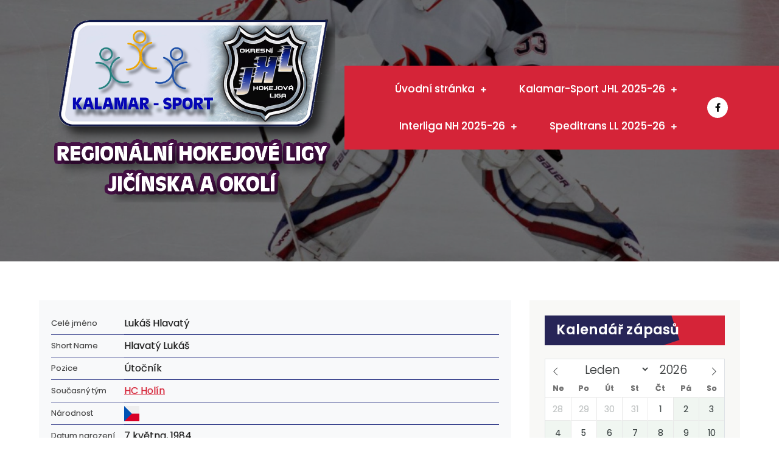

--- FILE ---
content_type: text/html; charset=UTF-8
request_url: https://jhl-nere.cz/player/hlavaty-lukas/
body_size: 20631
content:
<!DOCTYPE html> <html lang="cs"><head>
	<meta charset="UTF-8">
	<meta name="viewport" content="width=device-width, initial-scale=1">
	<link rel="profile" href="https://gmpg.org/xfn/11">
	
<title>HLAVATÝ Lukáš &#8211; JIČÍNSKÁ HOKEJOVÁ LIGA</title>
<meta name='robots' content='max-image-preview:large' />
<link rel='dns-prefetch' href='//fonts.googleapis.com' />
<link rel="alternate" type="application/rss+xml" title="JIČÍNSKÁ HOKEJOVÁ LIGA &raquo; RSS zdroj" href="https://jhl-nere.cz/feed/" />
<link rel="alternate" type="application/rss+xml" title="JIČÍNSKÁ HOKEJOVÁ LIGA &raquo; RSS komentářů" href="https://jhl-nere.cz/comments/feed/" />
<link rel="alternate" title="oEmbed (JSON)" type="application/json+oembed" href="https://jhl-nere.cz/wp-json/oembed/1.0/embed?url=https%3A%2F%2Fjhl-nere.cz%2Fplayer%2Fhlavaty-lukas%2F" />
<link rel="alternate" title="oEmbed (XML)" type="text/xml+oembed" href="https://jhl-nere.cz/wp-json/oembed/1.0/embed?url=https%3A%2F%2Fjhl-nere.cz%2Fplayer%2Fhlavaty-lukas%2F&#038;format=xml" />
<style id='wp-img-auto-sizes-contain-inline-css' type='text/css'>
img:is([sizes=auto i],[sizes^="auto," i]){contain-intrinsic-size:3000px 1500px}
/*# sourceURL=wp-img-auto-sizes-contain-inline-css */
</style>
<style id='wp-emoji-styles-inline-css' type='text/css'>

	img.wp-smiley, img.emoji {
		display: inline !important;
		border: none !important;
		box-shadow: none !important;
		height: 1em !important;
		width: 1em !important;
		margin: 0 0.07em !important;
		vertical-align: -0.1em !important;
		background: none !important;
		padding: 0 !important;
	}
/*# sourceURL=wp-emoji-styles-inline-css */
</style>
<style id='wp-block-library-inline-css' type='text/css'>
:root{--wp-block-synced-color:#7a00df;--wp-block-synced-color--rgb:122,0,223;--wp-bound-block-color:var(--wp-block-synced-color);--wp-editor-canvas-background:#ddd;--wp-admin-theme-color:#007cba;--wp-admin-theme-color--rgb:0,124,186;--wp-admin-theme-color-darker-10:#006ba1;--wp-admin-theme-color-darker-10--rgb:0,107,160.5;--wp-admin-theme-color-darker-20:#005a87;--wp-admin-theme-color-darker-20--rgb:0,90,135;--wp-admin-border-width-focus:2px}@media (min-resolution:192dpi){:root{--wp-admin-border-width-focus:1.5px}}.wp-element-button{cursor:pointer}:root .has-very-light-gray-background-color{background-color:#eee}:root .has-very-dark-gray-background-color{background-color:#313131}:root .has-very-light-gray-color{color:#eee}:root .has-very-dark-gray-color{color:#313131}:root .has-vivid-green-cyan-to-vivid-cyan-blue-gradient-background{background:linear-gradient(135deg,#00d084,#0693e3)}:root .has-purple-crush-gradient-background{background:linear-gradient(135deg,#34e2e4,#4721fb 50%,#ab1dfe)}:root .has-hazy-dawn-gradient-background{background:linear-gradient(135deg,#faaca8,#dad0ec)}:root .has-subdued-olive-gradient-background{background:linear-gradient(135deg,#fafae1,#67a671)}:root .has-atomic-cream-gradient-background{background:linear-gradient(135deg,#fdd79a,#004a59)}:root .has-nightshade-gradient-background{background:linear-gradient(135deg,#330968,#31cdcf)}:root .has-midnight-gradient-background{background:linear-gradient(135deg,#020381,#2874fc)}:root{--wp--preset--font-size--normal:16px;--wp--preset--font-size--huge:42px}.has-regular-font-size{font-size:1em}.has-larger-font-size{font-size:2.625em}.has-normal-font-size{font-size:var(--wp--preset--font-size--normal)}.has-huge-font-size{font-size:var(--wp--preset--font-size--huge)}.has-text-align-center{text-align:center}.has-text-align-left{text-align:left}.has-text-align-right{text-align:right}.has-fit-text{white-space:nowrap!important}#end-resizable-editor-section{display:none}.aligncenter{clear:both}.items-justified-left{justify-content:flex-start}.items-justified-center{justify-content:center}.items-justified-right{justify-content:flex-end}.items-justified-space-between{justify-content:space-between}.screen-reader-text{border:0;clip-path:inset(50%);height:1px;margin:-1px;overflow:hidden;padding:0;position:absolute;width:1px;word-wrap:normal!important}.screen-reader-text:focus{background-color:#ddd;clip-path:none;color:#444;display:block;font-size:1em;height:auto;left:5px;line-height:normal;padding:15px 23px 14px;text-decoration:none;top:5px;width:auto;z-index:100000}html :where(.has-border-color){border-style:solid}html :where([style*=border-top-color]){border-top-style:solid}html :where([style*=border-right-color]){border-right-style:solid}html :where([style*=border-bottom-color]){border-bottom-style:solid}html :where([style*=border-left-color]){border-left-style:solid}html :where([style*=border-width]){border-style:solid}html :where([style*=border-top-width]){border-top-style:solid}html :where([style*=border-right-width]){border-right-style:solid}html :where([style*=border-bottom-width]){border-bottom-style:solid}html :where([style*=border-left-width]){border-left-style:solid}html :where(img[class*=wp-image-]){height:auto;max-width:100%}:where(figure){margin:0 0 1em}html :where(.is-position-sticky){--wp-admin--admin-bar--position-offset:var(--wp-admin--admin-bar--height,0px)}@media screen and (max-width:600px){html :where(.is-position-sticky){--wp-admin--admin-bar--position-offset:0px}}

/*# sourceURL=wp-block-library-inline-css */
</style><style id='global-styles-inline-css' type='text/css'>
:root{--wp--preset--aspect-ratio--square: 1;--wp--preset--aspect-ratio--4-3: 4/3;--wp--preset--aspect-ratio--3-4: 3/4;--wp--preset--aspect-ratio--3-2: 3/2;--wp--preset--aspect-ratio--2-3: 2/3;--wp--preset--aspect-ratio--16-9: 16/9;--wp--preset--aspect-ratio--9-16: 9/16;--wp--preset--color--black: #000000;--wp--preset--color--cyan-bluish-gray: #abb8c3;--wp--preset--color--white: #ffffff;--wp--preset--color--pale-pink: #f78da7;--wp--preset--color--vivid-red: #cf2e2e;--wp--preset--color--luminous-vivid-orange: #ff6900;--wp--preset--color--luminous-vivid-amber: #fcb900;--wp--preset--color--light-green-cyan: #7bdcb5;--wp--preset--color--vivid-green-cyan: #00d084;--wp--preset--color--pale-cyan-blue: #8ed1fc;--wp--preset--color--vivid-cyan-blue: #0693e3;--wp--preset--color--vivid-purple: #9b51e0;--wp--preset--color--tan: #E6DBAD;--wp--preset--color--yellow: #FDE64B;--wp--preset--color--orange: #ED7014;--wp--preset--color--red: #D0312D;--wp--preset--color--pink: #b565a7;--wp--preset--color--purple: #A32CC4;--wp--preset--color--blue: #3A43BA;--wp--preset--color--green: #3BB143;--wp--preset--color--brown: #231709;--wp--preset--color--grey: #6C626D;--wp--preset--gradient--vivid-cyan-blue-to-vivid-purple: linear-gradient(135deg,rgb(6,147,227) 0%,rgb(155,81,224) 100%);--wp--preset--gradient--light-green-cyan-to-vivid-green-cyan: linear-gradient(135deg,rgb(122,220,180) 0%,rgb(0,208,130) 100%);--wp--preset--gradient--luminous-vivid-amber-to-luminous-vivid-orange: linear-gradient(135deg,rgb(252,185,0) 0%,rgb(255,105,0) 100%);--wp--preset--gradient--luminous-vivid-orange-to-vivid-red: linear-gradient(135deg,rgb(255,105,0) 0%,rgb(207,46,46) 100%);--wp--preset--gradient--very-light-gray-to-cyan-bluish-gray: linear-gradient(135deg,rgb(238,238,238) 0%,rgb(169,184,195) 100%);--wp--preset--gradient--cool-to-warm-spectrum: linear-gradient(135deg,rgb(74,234,220) 0%,rgb(151,120,209) 20%,rgb(207,42,186) 40%,rgb(238,44,130) 60%,rgb(251,105,98) 80%,rgb(254,248,76) 100%);--wp--preset--gradient--blush-light-purple: linear-gradient(135deg,rgb(255,206,236) 0%,rgb(152,150,240) 100%);--wp--preset--gradient--blush-bordeaux: linear-gradient(135deg,rgb(254,205,165) 0%,rgb(254,45,45) 50%,rgb(107,0,62) 100%);--wp--preset--gradient--luminous-dusk: linear-gradient(135deg,rgb(255,203,112) 0%,rgb(199,81,192) 50%,rgb(65,88,208) 100%);--wp--preset--gradient--pale-ocean: linear-gradient(135deg,rgb(255,245,203) 0%,rgb(182,227,212) 50%,rgb(51,167,181) 100%);--wp--preset--gradient--electric-grass: linear-gradient(135deg,rgb(202,248,128) 0%,rgb(113,206,126) 100%);--wp--preset--gradient--midnight: linear-gradient(135deg,rgb(2,3,129) 0%,rgb(40,116,252) 100%);--wp--preset--font-size--small: 12px;--wp--preset--font-size--medium: 20px;--wp--preset--font-size--large: 36px;--wp--preset--font-size--x-large: 42px;--wp--preset--font-size--regular: 16px;--wp--preset--font-size--larger: 36px;--wp--preset--font-size--huge: 48px;--wp--preset--spacing--20: 0.44rem;--wp--preset--spacing--30: 0.67rem;--wp--preset--spacing--40: 1rem;--wp--preset--spacing--50: 1.5rem;--wp--preset--spacing--60: 2.25rem;--wp--preset--spacing--70: 3.38rem;--wp--preset--spacing--80: 5.06rem;--wp--preset--shadow--natural: 6px 6px 9px rgba(0, 0, 0, 0.2);--wp--preset--shadow--deep: 12px 12px 50px rgba(0, 0, 0, 0.4);--wp--preset--shadow--sharp: 6px 6px 0px rgba(0, 0, 0, 0.2);--wp--preset--shadow--outlined: 6px 6px 0px -3px rgb(255, 255, 255), 6px 6px rgb(0, 0, 0);--wp--preset--shadow--crisp: 6px 6px 0px rgb(0, 0, 0);}:where(.is-layout-flex){gap: 0.5em;}:where(.is-layout-grid){gap: 0.5em;}body .is-layout-flex{display: flex;}.is-layout-flex{flex-wrap: wrap;align-items: center;}.is-layout-flex > :is(*, div){margin: 0;}body .is-layout-grid{display: grid;}.is-layout-grid > :is(*, div){margin: 0;}:where(.wp-block-columns.is-layout-flex){gap: 2em;}:where(.wp-block-columns.is-layout-grid){gap: 2em;}:where(.wp-block-post-template.is-layout-flex){gap: 1.25em;}:where(.wp-block-post-template.is-layout-grid){gap: 1.25em;}.has-black-color{color: var(--wp--preset--color--black) !important;}.has-cyan-bluish-gray-color{color: var(--wp--preset--color--cyan-bluish-gray) !important;}.has-white-color{color: var(--wp--preset--color--white) !important;}.has-pale-pink-color{color: var(--wp--preset--color--pale-pink) !important;}.has-vivid-red-color{color: var(--wp--preset--color--vivid-red) !important;}.has-luminous-vivid-orange-color{color: var(--wp--preset--color--luminous-vivid-orange) !important;}.has-luminous-vivid-amber-color{color: var(--wp--preset--color--luminous-vivid-amber) !important;}.has-light-green-cyan-color{color: var(--wp--preset--color--light-green-cyan) !important;}.has-vivid-green-cyan-color{color: var(--wp--preset--color--vivid-green-cyan) !important;}.has-pale-cyan-blue-color{color: var(--wp--preset--color--pale-cyan-blue) !important;}.has-vivid-cyan-blue-color{color: var(--wp--preset--color--vivid-cyan-blue) !important;}.has-vivid-purple-color{color: var(--wp--preset--color--vivid-purple) !important;}.has-black-background-color{background-color: var(--wp--preset--color--black) !important;}.has-cyan-bluish-gray-background-color{background-color: var(--wp--preset--color--cyan-bluish-gray) !important;}.has-white-background-color{background-color: var(--wp--preset--color--white) !important;}.has-pale-pink-background-color{background-color: var(--wp--preset--color--pale-pink) !important;}.has-vivid-red-background-color{background-color: var(--wp--preset--color--vivid-red) !important;}.has-luminous-vivid-orange-background-color{background-color: var(--wp--preset--color--luminous-vivid-orange) !important;}.has-luminous-vivid-amber-background-color{background-color: var(--wp--preset--color--luminous-vivid-amber) !important;}.has-light-green-cyan-background-color{background-color: var(--wp--preset--color--light-green-cyan) !important;}.has-vivid-green-cyan-background-color{background-color: var(--wp--preset--color--vivid-green-cyan) !important;}.has-pale-cyan-blue-background-color{background-color: var(--wp--preset--color--pale-cyan-blue) !important;}.has-vivid-cyan-blue-background-color{background-color: var(--wp--preset--color--vivid-cyan-blue) !important;}.has-vivid-purple-background-color{background-color: var(--wp--preset--color--vivid-purple) !important;}.has-black-border-color{border-color: var(--wp--preset--color--black) !important;}.has-cyan-bluish-gray-border-color{border-color: var(--wp--preset--color--cyan-bluish-gray) !important;}.has-white-border-color{border-color: var(--wp--preset--color--white) !important;}.has-pale-pink-border-color{border-color: var(--wp--preset--color--pale-pink) !important;}.has-vivid-red-border-color{border-color: var(--wp--preset--color--vivid-red) !important;}.has-luminous-vivid-orange-border-color{border-color: var(--wp--preset--color--luminous-vivid-orange) !important;}.has-luminous-vivid-amber-border-color{border-color: var(--wp--preset--color--luminous-vivid-amber) !important;}.has-light-green-cyan-border-color{border-color: var(--wp--preset--color--light-green-cyan) !important;}.has-vivid-green-cyan-border-color{border-color: var(--wp--preset--color--vivid-green-cyan) !important;}.has-pale-cyan-blue-border-color{border-color: var(--wp--preset--color--pale-cyan-blue) !important;}.has-vivid-cyan-blue-border-color{border-color: var(--wp--preset--color--vivid-cyan-blue) !important;}.has-vivid-purple-border-color{border-color: var(--wp--preset--color--vivid-purple) !important;}.has-vivid-cyan-blue-to-vivid-purple-gradient-background{background: var(--wp--preset--gradient--vivid-cyan-blue-to-vivid-purple) !important;}.has-light-green-cyan-to-vivid-green-cyan-gradient-background{background: var(--wp--preset--gradient--light-green-cyan-to-vivid-green-cyan) !important;}.has-luminous-vivid-amber-to-luminous-vivid-orange-gradient-background{background: var(--wp--preset--gradient--luminous-vivid-amber-to-luminous-vivid-orange) !important;}.has-luminous-vivid-orange-to-vivid-red-gradient-background{background: var(--wp--preset--gradient--luminous-vivid-orange-to-vivid-red) !important;}.has-very-light-gray-to-cyan-bluish-gray-gradient-background{background: var(--wp--preset--gradient--very-light-gray-to-cyan-bluish-gray) !important;}.has-cool-to-warm-spectrum-gradient-background{background: var(--wp--preset--gradient--cool-to-warm-spectrum) !important;}.has-blush-light-purple-gradient-background{background: var(--wp--preset--gradient--blush-light-purple) !important;}.has-blush-bordeaux-gradient-background{background: var(--wp--preset--gradient--blush-bordeaux) !important;}.has-luminous-dusk-gradient-background{background: var(--wp--preset--gradient--luminous-dusk) !important;}.has-pale-ocean-gradient-background{background: var(--wp--preset--gradient--pale-ocean) !important;}.has-electric-grass-gradient-background{background: var(--wp--preset--gradient--electric-grass) !important;}.has-midnight-gradient-background{background: var(--wp--preset--gradient--midnight) !important;}.has-small-font-size{font-size: var(--wp--preset--font-size--small) !important;}.has-medium-font-size{font-size: var(--wp--preset--font-size--medium) !important;}.has-large-font-size{font-size: var(--wp--preset--font-size--large) !important;}.has-x-large-font-size{font-size: var(--wp--preset--font-size--x-large) !important;}
/*# sourceURL=global-styles-inline-css */
</style>

<style id='classic-theme-styles-inline-css' type='text/css'>
/*! This file is auto-generated */
.wp-block-button__link{color:#fff;background-color:#32373c;border-radius:9999px;box-shadow:none;text-decoration:none;padding:calc(.667em + 2px) calc(1.333em + 2px);font-size:1.125em}.wp-block-file__button{background:#32373c;color:#fff;text-decoration:none}
/*# sourceURL=/wp-includes/css/classic-themes.min.css */
</style>
<link rel='stylesheet' id='sl-premium-styles-css' href='https://jhl-nere.cz/wp-content/plugins/sports-leagues-premium/public/css/styles.min.css?ver=0.14.0' type='text/css' media='all' />
<link rel='stylesheet' id='ice-hockey-club-google-fonts-css' href='https://fonts.googleapis.com/css?family=Lora%3A400%2C600%2C700%7CSpace+Grotesk%3A300%2C400%2C500%2C600%2C700&#038;subset=latin%2Clatin-ext' type='text/css' media='all' />
<link rel='stylesheet' id='fontawesome-all-css' href='https://jhl-nere.cz/wp-content/themes/ice-hockey-club/assets/css/all.min.css?ver=4.7.0' type='text/css' media='all' />
<link rel='stylesheet' id='slick-theme-css-css' href='https://jhl-nere.cz/wp-content/themes/ice-hockey-club/assets/css/slick-theme.min.css?ver=v2.2.0' type='text/css' media='all' />
<link rel='stylesheet' id='slick-css-css' href='https://jhl-nere.cz/wp-content/themes/ice-hockey-club/assets/css/slick.min.css?ver=v1.8.0' type='text/css' media='all' />
<link rel='stylesheet' id='ice-hockey-club-blocks-css' href='https://jhl-nere.cz/wp-content/themes/ice-hockey-club/assets/css/blocks.min.css?ver=6.9' type='text/css' media='all' />
<link rel='stylesheet' id='ice-hockey-club-style-css' href='https://jhl-nere.cz/wp-content/themes/ice-hockey-club/style.css?ver=6.9' type='text/css' media='all' />
<style id='ice-hockey-club-style-inline-css' type='text/css'>
.site-title,
		.site-description {
			position: absolute;
			clip: rect(1px, 1px, 1px, 1px);
		}
/*# sourceURL=ice-hockey-club-style-inline-css */
</style>
<link rel='stylesheet' id='sl_styles-css' href='https://jhl-nere.cz/wp-content/plugins/sports-leagues/public/css/styles.min.css?ver=0.14.0' type='text/css' media='all' />
<style id='sl_styles-inline-css' type='text/css'>
.anwp-border-light, .anwp-block-header {border-color: #131e77 !important;}.anwp-b-wrap .table-bordered, .anwp-b-wrap .table-bordered th, .anwp-b-wrap .table-bordered td {border-color: #131e77 !important;}
[sl-x-cloak] { display: none !important; } .sl-not-ready {opacity: 0; transition: opacity 0.5s ease; visibility: hidden;} .sl-ready .sl-not-ready  {opacity: 1; visibility: visible;} body:not(.sl-ready) .sl-not-ready-0 {display: none !important;}
/*# sourceURL=sl_styles-inline-css */
</style>
<script type="text/javascript" src="https://jhl-nere.cz/wp-includes/js/jquery/jquery.min.js?ver=3.7.1" id="jquery-core-js"></script>
<script type="text/javascript" src="https://jhl-nere.cz/wp-includes/js/jquery/jquery-migrate.min.js?ver=3.4.1" id="jquery-migrate-js"></script>
<link rel="https://api.w.org/" href="https://jhl-nere.cz/wp-json/" /><link rel="EditURI" type="application/rsd+xml" title="RSD" href="https://jhl-nere.cz/xmlrpc.php?rsd" />
<meta name="generator" content="WordPress 6.9" />
<link rel="canonical" href="https://jhl-nere.cz/player/hlavaty-lukas/" />
<link rel='shortlink' href='https://jhl-nere.cz/?p=810' />
<link rel="icon" href="https://jhl-nere.cz/wp-content/uploads/2023/10/ikona.png" sizes="32x32" />
<link rel="icon" href="https://jhl-nere.cz/wp-content/uploads/2023/10/ikona.png" sizes="192x192" />
<link rel="apple-touch-icon" href="https://jhl-nere.cz/wp-content/uploads/2023/10/ikona.png" />
<meta name="msapplication-TileImage" content="https://jhl-nere.cz/wp-content/uploads/2023/10/ikona.png" />
<link rel='stylesheet' id='sl-flatpickr-css' href='https://jhl-nere.cz/wp-content/plugins/sports-leagues-premium/vendor/flatpickr/flatpickr.min.css?ver=4.6.9' type='text/css' media='all' />
<link rel='stylesheet' id='sl-flatpickr-airbnb-css' href='https://jhl-nere.cz/wp-content/plugins/sports-leagues-premium/vendor/flatpickr/airbnb.css?ver=4.6.9' type='text/css' media='all' />
</head>

<body class="wp-singular sl_player-template-default single single-sl_player postid-810 wp-custom-logo wp-theme-ice-hockey-club locale-cs-cz anwp-hide-titles theme--ice-hockey-club right-sidebar">

<div id="page" class="site"><a class="skip-link screen-reader-text" href="#content">Přejít k obsahu</a>		<header id="masthead" class="site-header" role="banner">       
    <div class="site-header-content">
        <div class="header-main">
          <div class="site-branding">
            <div>

                                <div class="site-logo">
                  <a href="https://jhl-nere.cz/" class="custom-logo-link" rel="home"><img width="843" height="559" src="https://jhl-nere.cz/wp-content/uploads/2025/09/web-logo-2025-26.png" class="custom-logo" alt="JIČÍNSKÁ HOKEJOVÁ LIGA" decoding="async" fetchpriority="high" srcset="https://jhl-nere.cz/wp-content/uploads/2025/09/web-logo-2025-26.png 843w, https://jhl-nere.cz/wp-content/uploads/2025/09/web-logo-2025-26-300x199.png 300w, https://jhl-nere.cz/wp-content/uploads/2025/09/web-logo-2025-26-768x509.png 768w" sizes="(max-width: 843px) 100vw, 843px" /></a> 
                  </div>
                              </div>
          </div> <!-- .site-branding -->

            <div class="site-menu">
              <nav id="site-navigation" class="main-navigation" role="navigation" aria-label="Primary Menu">
                  <button type="button" class="menu-toggle">
                      <span class="icon-bar"></span>
                      <span class="icon-bar"></span>
                      <span class="icon-bar"></span>
                  </button>

                  <div class="menu-menu-1-container"><ul id="primary-menu" class="nav-menu"><li id="menu-item-37" class="menu-item menu-item-type-custom menu-item-object-custom menu-item-home menu-item-has-children menu-item-37"><a href="http://jhl-nere.cz/">Úvodní stránka</a>
<ul class="sub-menu">
	<li id="menu-item-277" class="menu-item menu-item-type-post_type menu-item-object-page menu-item-277"><a href="https://jhl-nere.cz/o-soutezi-co-je-jicinska-hokejova-liga/">O soutěži</a></li>
	<li id="menu-item-282" class="menu-item menu-item-type-post_type menu-item-object-page menu-item-282"><a href="https://jhl-nere.cz/279-2/">Historie</a></li>
	<li id="menu-item-287" class="menu-item menu-item-type-custom menu-item-object-custom menu-item-home menu-item-has-children menu-item-287"><a href="http://jhl-nere.cz/">Řády a pravidla</a>
	<ul class="sub-menu">
		<li id="menu-item-1860" class="menu-item menu-item-type-post_type menu-item-object-page menu-item-1860"><a href="https://jhl-nere.cz/pravidla-ledniho-hokeje-2025-26-2/">Pravidla ledního hokeje 2025-26</a></li>
	</ul>
</li>
</ul>
</li>
<li id="menu-item-284" class="menu-item menu-item-type-custom menu-item-object-custom menu-item-has-children menu-item-284"><a href="https://jhl-nere.cz/tournament/2025-26-kalamar-sport-jhl/">Kalamar-Sport JHL 2025-26</a>
<ul class="sub-menu">
	<li id="menu-item-293" class="menu-item menu-item-type-post_type menu-item-object-page menu-item-293"><a href="https://jhl-nere.cz/tymy-informace/">Týmy Kalamar-Sport JHL</a></li>
	<li id="menu-item-1901" class="menu-item menu-item-type-post_type menu-item-object-page menu-item-1901"><a href="https://jhl-nere.cz/zapasy-po-kolech-jhl-2025-26/">Zápasy po kolech</a></li>
	<li id="menu-item-1906" class="menu-item menu-item-type-post_type menu-item-object-page menu-item-1906"><a href="https://jhl-nere.cz/statistiky-hracu-jhl-2025-26/">Individuální statistiky</a></li>
	<li id="menu-item-1909" class="menu-item menu-item-type-post_type menu-item-object-page menu-item-1909"><a href="https://jhl-nere.cz/statistiky-hracu-v-tymech-jhl-2025-26/">Statistiky hráčů v týmech</a></li>
	<li id="menu-item-1315" class="menu-item menu-item-type-custom menu-item-object-custom menu-item-home menu-item-has-children menu-item-1315"><a href="https://jhl-nere.cz">Archiv minulých sezón</a>
	<ul class="sub-menu">
		<li id="menu-item-1316" class="menu-item menu-item-type-post_type menu-item-object-page menu-item-has-children menu-item-1316"><a href="https://jhl-nere.cz/archiv-jhl/">ES-GARDEN JHL 2023-24</a>
		<ul class="sub-menu">
			<li id="menu-item-975" class="menu-item menu-item-type-post_type menu-item-object-page menu-item-975"><a href="https://jhl-nere.cz/zapasy-po-kolech/">Zápasy po kolech</a></li>
			<li id="menu-item-1122" class="menu-item menu-item-type-post_type menu-item-object-page menu-item-1122"><a href="https://jhl-nere.cz/1118-2/">PLAY – OFF 2024</a></li>
			<li id="menu-item-959" class="menu-item menu-item-type-post_type menu-item-object-page menu-item-959"><a href="https://jhl-nere.cz/953-2/">Statistiky hráčů</a></li>
		</ul>
</li>
		<li id="menu-item-1880" class="menu-item menu-item-type-custom menu-item-object-custom menu-item-has-children menu-item-1880"><a href="https://jhl-nere.cz/tournament/2024-25-truesteel-jhl/">TRUESTEEL JHL 2024-25</a>
		<ul class="sub-menu">
			<li id="menu-item-1433" class="menu-item menu-item-type-post_type menu-item-object-page menu-item-1433"><a href="https://jhl-nere.cz/zapasy-po-kolech-2/">Zápasy po kolech</a></li>
			<li id="menu-item-1779" class="menu-item menu-item-type-post_type menu-item-object-page menu-item-1779"><a href="https://jhl-nere.cz/play-off-2025/">PLAY – OFF 2025</a></li>
			<li id="menu-item-1454" class="menu-item menu-item-type-post_type menu-item-object-page menu-item-1454"><a href="https://jhl-nere.cz/statistiky-hracu-jhl-2024-25/">Statistiky hráčů</a></li>
			<li id="menu-item-1831" class="menu-item menu-item-type-post_type menu-item-object-page menu-item-1831"><a href="https://jhl-nere.cz/statistiky-hracu-v-tymech-2024-25/">Statistiky hráčů v týmech</a></li>
		</ul>
</li>
	</ul>
</li>
</ul>
</li>
<li id="menu-item-285" class="menu-item menu-item-type-custom menu-item-object-custom menu-item-has-children menu-item-285"><a href="https://jhl-nere.cz/tournament/2025-26-interliga-nh/">Interliga NH 2025-26</a>
<ul class="sub-menu">
	<li id="menu-item-310" class="menu-item menu-item-type-post_type menu-item-object-page menu-item-310"><a href="https://jhl-nere.cz/tymy-interliga-nh/">Týmy Interliga NH</a></li>
	<li id="menu-item-1945" class="menu-item menu-item-type-post_type menu-item-object-page menu-item-1945"><a href="https://jhl-nere.cz/zapasy-po-kolech-il-2024-25/">Zápasy po kolech</a></li>
	<li id="menu-item-2071" class="menu-item menu-item-type-post_type menu-item-object-page menu-item-2071"><a href="https://jhl-nere.cz/statistiky-hracu-il-2025-26/">Individuální statistiky</a></li>
	<li id="menu-item-1498" class="menu-item menu-item-type-custom menu-item-object-custom menu-item-home menu-item-has-children menu-item-1498"><a href="https://jhl-nere.cz">Archiv minulých sezón</a>
	<ul class="sub-menu">
		<li id="menu-item-1499" class="menu-item menu-item-type-custom menu-item-object-custom menu-item-home menu-item-has-children menu-item-1499"><a href="https://jhl-nere.cz">INTERLIGA 2023-24</a>
		<ul class="sub-menu">
			<li id="menu-item-1009" class="menu-item menu-item-type-post_type menu-item-object-page menu-item-1009"><a href="https://jhl-nere.cz/zapasy-po-kolech-il/">Zápasy po kolech</a></li>
			<li id="menu-item-1208" class="menu-item menu-item-type-post_type menu-item-object-page menu-item-1208"><a href="https://jhl-nere.cz/1202-2/">PLAY – OFF IL 2024</a></li>
			<li id="menu-item-1015" class="menu-item menu-item-type-post_type menu-item-object-page menu-item-1015"><a href="https://jhl-nere.cz/statistiky-hracu-ll/">Statistiky hráčů</a></li>
		</ul>
</li>
		<li id="menu-item-1877" class="menu-item menu-item-type-custom menu-item-object-custom menu-item-home menu-item-has-children menu-item-1877"><a href="https://jhl-nere.cz">INTERLIGA 2024-25</a>
		<ul class="sub-menu">
			<li id="menu-item-1506" class="menu-item menu-item-type-post_type menu-item-object-page menu-item-1506"><a href="https://jhl-nere.cz/zapasy-po-kolech-il-2024-25-2/">Zápasy po kolech</a></li>
			<li id="menu-item-1684" class="menu-item menu-item-type-post_type menu-item-object-page menu-item-1684"><a href="https://jhl-nere.cz/play-off-il-2025/">PLAY – OFF IL 2025</a></li>
			<li id="menu-item-1511" class="menu-item menu-item-type-post_type menu-item-object-page menu-item-1511"><a href="https://jhl-nere.cz/statistiky-hracu-il-2024-25/">Statistiky hráčů</a></li>
		</ul>
</li>
	</ul>
</li>
</ul>
</li>
<li id="menu-item-286" class="menu-item menu-item-type-custom menu-item-object-custom menu-item-has-children menu-item-286"><a href="https://jhl-nere.cz/tournament/2025-26-speditrans-legends-league/">Speditrans LL 2025-26</a>
<ul class="sub-menu">
	<li id="menu-item-313" class="menu-item menu-item-type-post_type menu-item-object-page menu-item-313"><a href="https://jhl-nere.cz/tymy-speditrans-ll/">Týmy Speditrans LL</a></li>
	<li id="menu-item-1961" class="menu-item menu-item-type-post_type menu-item-object-page menu-item-1961"><a href="https://jhl-nere.cz/zapasy-po-kolech-ll-25-26/">Zápasy po kolech</a></li>
	<li id="menu-item-2033" class="menu-item menu-item-type-post_type menu-item-object-page menu-item-2033"><a href="https://jhl-nere.cz/statistiky-hracu-ll-2025-26/">Individuální statistiky</a></li>
	<li id="menu-item-1440" class="menu-item menu-item-type-custom menu-item-object-custom menu-item-home menu-item-has-children menu-item-1440"><a href="http://jhl-nere.cz/">Archiv minulých sezón</a>
	<ul class="sub-menu">
		<li id="menu-item-1441" class="menu-item menu-item-type-custom menu-item-object-custom menu-item-home menu-item-has-children menu-item-1441"><a href="http://jhl-nere.cz/">SPEDITRANS LL 2023-24</a>
		<ul class="sub-menu">
			<li id="menu-item-1152" class="menu-item menu-item-type-post_type menu-item-object-page menu-item-1152"><a href="https://jhl-nere.cz/play-off-ll-2024/">PLAY – OFF LL 2024</a></li>
			<li id="menu-item-1021" class="menu-item menu-item-type-post_type menu-item-object-page menu-item-1021"><a href="https://jhl-nere.cz/statistiky-hracu-legends-l/">Statistiky hráčů</a></li>
		</ul>
</li>
		<li id="menu-item-1881" class="menu-item menu-item-type-custom menu-item-object-custom menu-item-home menu-item-has-children menu-item-1881"><a href="https://jhl-nere.cz">SPEDITRANS LL 2024-25</a>
		<ul class="sub-menu">
			<li id="menu-item-1446" class="menu-item menu-item-type-post_type menu-item-object-page menu-item-1446"><a href="https://jhl-nere.cz/slider-1/">Zápasy po kolech</a></li>
			<li id="menu-item-1725" class="menu-item menu-item-type-post_type menu-item-object-page menu-item-1725"><a href="https://jhl-nere.cz/play-off-ll-2025/">PLAY – OFF LL 2025</a></li>
			<li id="menu-item-1492" class="menu-item menu-item-type-post_type menu-item-object-page menu-item-1492"><a href="https://jhl-nere.cz/statistiky-hracu-ll-2024-25/">Statistiky hráčů</a></li>
			<li id="menu-item-1838" class="menu-item menu-item-type-post_type menu-item-object-page menu-item-1838"><a href="https://jhl-nere.cz/statistiky-hracu-v-tymech-ll-2024-25/">Statistiky hráčů v týmech</a></li>
		</ul>
</li>
	</ul>
</li>
</ul>
</li>
</ul></div>              </nav><!-- #site-navigation -->
                            <div class="social-links">
                <a href="https://www.facebook.com/profile.php?id=100046561641989" target="_blank"></a>              </div>
                      </div>
        </div>
    </div>
    
		</header> <!-- header ends here -->	<div id="content-page" class="site-content">
	
        <div id="page-site-header" class="header-image-enable page-title-disable" style="background-image: url('https://jhl-nere.cz/wp-content/uploads/2023/10/cropped-JVM-23-1.jpg');">
        <div class="overlay"></div>
            <header class='page-header'>
                    <h2 class="page-title">HLAVATÝ Lukáš</h2>            </header>
        </div><!-- #page-site-header -->
        <div id="content" class= "wrapper section-gap">	<div id="primary" class="content-area">
		<main id="main" class="site-main" role="main">

		<article id="post-810" class="post-810 sl_player type-sl_player status-publish hentry">
	<div class="entry-content">
		<div class="anwp-b-wrap player player-page player-id-810">
	<div class="player__header anwp-section player-header d-sm-flex anwp-bg-light">

	
	<div class="anwp-flex-auto">
		<div class="anwp-grid-table player-header__options anwp-border-light">

							<div class="player-header__option-title">Celé jméno</div>
				<div class="player-header__option-value">Lukáš Hlavatý</div>
			
							<div class="player-header__option-title">Short Name</div>
				<div class="player-header__option-value">Hlavatý Lukáš</div>
			
							<div class="player-header__option-title">Pozice</div>
				<div class="player-header__option-value">Útočník</div>
			
							<div class="player-header__option-title">Současný tým</div>
				<div class="player-header__option-value"><a href="https://jhl-nere.cz/team/hc-holin/">HC Holín</a>
				</div>
			
			
							<div class="player-header__option-title">Národnost</div>
				<div class="player-header__option-value">
					<svg class="sl-flag--rounded mr-1"
	data-toggle="anwp-sl-tooltip" data-tippy-content="Czech Republic"
	width="25" height="25">
	<use xlink:href="https://jhl-nere.cz/wp-content/plugins/sports-leagues/public/img/flags-v2.svg#sl-flag--cz"></use>
</svg>

				</div>
			
			
							<div class="player-header__option-title">Datum narození</div>
				<div class="player-header__option-value">7 května, 1984</div>

									<div class="player-header__option-title">
						Věk					</div>
					<div class="player-header__option-value">
						41					</div>
							
			
			
			
			
					</div>
	</div>
</div>
<div class="anwp-sl-season-selector ">
			<select class="anwp-season-dropdown w-auto ">
							<option  selected='selected' data-href="/player/hlavaty-lukas/" value="2025-26">2025-26</option>
							<option  data-href="/player/hlavaty-lukas/?season=2024-25" value="2024-25">2024-25</option>
							<option  data-href="/player/hlavaty-lukas/?season=2023-24" value="2023-24">2023-24</option>
					</select>
		</div>
<div class="anwp-section player-total-stats table-responsive">

	<div class="anwp-block-header ">
	Celkové statistiky</div>
<div class="anwp-block-subheader anwp-bg-light p-1 mt-3 mb-2">
	Útočníci</div>
			<table class="table table-bordered anwp-stats-table table-sm anwp-sl-player-total-stats w-100 my-0 nowrap">
										<thead>
						<tr class="anwp-text-sm">
							<th width="1%" class="align-middle no-sort px-2 anwp-text-left">Fáze Turnaje</th>
							<th class="align-middle no-sort px-1 anwp-text-left">Tým</th>
															<th width="1%" class="anwp-text-right anwp-w-10 px-2 " data-toggle="anwp-sl-tooltip" data-tippy-content="Zápasy">
									Z								</th>
															<th width="1%" class="anwp-text-right anwp-w-10 px-2 " data-toggle="anwp-sl-tooltip" data-tippy-content="Goly">
									G								</th>
															<th width="1%" class="anwp-text-right anwp-w-10 px-2 " data-toggle="anwp-sl-tooltip" data-tippy-content="Asistence">
									A								</th>
															<th width="1%" class="anwp-text-right anwp-w-10 px-2 " data-toggle="anwp-sl-tooltip" data-tippy-content="Kanadské body">
									B								</th>
															<th width="1%" class="anwp-text-right anwp-w-10 px-2 " data-toggle="anwp-sl-tooltip" data-tippy-content="Trestné minuty">
									TM								</th>
													</tr>
						</thead>
						<tbody>
																<tr>
							<td width="1%" class="anwp-text-left anwp-text-nowrap anwp-text-sm anwp-leading-1-25">
								2025-26 Speditrans Legends League								<br>
								Regular Season							</td>
							<td class="anwp-text-left text-nowrap anwp-text-sm anwp-w-15 anwp-text-sm">
								<div class="d-flex align-items-center">
																			<div class="team-logo__cover team-logo__cover--small mr-1" style="background-image: url('https://jhl-nere.cz/wp-content/uploads/2023/10/holinlogo.png')"></div>
									
									<span>HC Holín</span>
								</div>
							</td>
															<td width="1%" class="anwp-text-right anwp-text-sm" >
									8								</td>
															<td width="1%" class="anwp-text-right anwp-text-sm" >
									10								</td>
															<td width="1%" class="anwp-text-right anwp-text-sm" >
									8								</td>
															<td width="1%" class="anwp-text-right anwp-text-sm" >
									18								</td>
															<td width="1%" class="anwp-text-right anwp-text-sm" >
									4								</td>
													</tr>
														<tr class="anwp-bg-gray-200 font-weight-bold">
						<td class="anwp-text-left anwp-text-nowrap" colspan="2">
							Celkové údaje						</td>
													<td width="1%" class="anwp-text-right anwp-text-sm" >
								8							</td>
													<td width="1%" class="anwp-text-right anwp-text-sm" >
								10							</td>
													<td width="1%" class="anwp-text-right anwp-text-sm" >
								8							</td>
													<td width="1%" class="anwp-text-right anwp-text-sm" >
								18							</td>
													<td width="1%" class="anwp-text-right anwp-text-sm" >
								4							</td>
											</tr>
				<tbody>
			</table>
			</div>
<div class="anwp-section player_stats player_stats--pro">

	<div class="anwp-block-header ">
	Statistiky hráčů</div>
	<div class="p-2 my-2 d-flex align-items-center team_header team_subheader anwp-overflow-hidden team_subheader--colorized team_subheader--home "
			style="--team-color: #040f70; border-color: #040f70; background-color: rgba(4,15,112,0.07)">
		<img src="https://jhl-nere.cz/wp-content/uploads/2023/10/holinlogo.png" class="team-logo-img anwp-object-contain anwp-w-40 anwp-h-40 my-0 mb-0" alt="HC Holín - team logo">
		<div class="mx-3 d-inline-block">HC Holín</div>
	</div>
<div class="anwp-block-subheader anwp-bg-light p-1 mt-3 mb-2">
	Útočníci</div>

				<script>window.AnWPSLTabulator = window.AnWPSLTabulator || {};</script>
				<script>window.AnWPSLTabulator['8e459d88'] = {"columns":[{"field":"date","title":"Datum","sorter":"sortDate","formatter":"html","widthGrow":0,"widthShrink":0,"maxWidth":100,"frozen":true},{"field":"vs","title":"VS","headerSort":false,"formatter":"html","widthGrow":1,"widthShrink":0,"frozen":true},{"field":"result","title":"Result","headerSort":false,"formatter":"html","maxWidth":100,"widthGrow":0,"widthShrink":0},{"field":"sort_date","visible":false},{"field":"stat_2","cssClass":"anwp-text-right","title":"G","headerTooltip":"Goly","sorter":"number","maxWidth":60},{"field":"stat_6","cssClass":"anwp-text-right","title":"A","headerTooltip":"Asistence","sorter":"number","maxWidth":60},{"field":"stat_5","cssClass":"anwp-text-right","title":"Body","headerTooltip":"Calculated","sorter":"number","maxWidth":60},{"field":"stat_8","cssClass":"anwp-text-right","title":"TM","headerTooltip":"Trestn\u00e9 minuty","sorter":"number","maxWidth":60}],"data":[{"date":"<span class=\"text-nowrap anwp-text-xs\">17 \u0158\u00edj 2025<\/span>","sort_date":"2025-10-17 20:15:00","vs":"<div class=\"p-0 m-0 d-flex align-items-center\">\n\t<div class=\"sl-game-home-away anwp-font-semibold mr-1\">\n\t\tvs\t<\/div>\n\t\t\t<img class=\"team-logo-img anwp-object-contain anwp-w-25 anwp-h-25 my-0 mb-0 mx-1\" src=\"https:\/\/jhl-nere.cz\/wp-content\/uploads\/2023\/10\/logo_new_big.png\" alt=\"HC Blata XXXX\">\n\t\t<span>HC Blata XXXX<\/span>\n<\/div>\n","result":"<div class=\"p-0 m-0 d-flex align-items-center justify-content-between\" data-anwp-sl-game-card-tooltip data-game-id=\"1918\">\n\t\t\t<div class=\"anwp-sl-outcome-label anwp-w-15 anwp-text-center text-uppercase anwp-opacity-80 text-monospace text-white mr-1 anwp-bg-success\">W<\/div>\n\t\t<div class=\"anwp-font-semibold\">7-3<\/div>\n<\/div>\n","stat_2":2,"stat_6":0,"stat_5":2,"stat_8":2},{"date":"<span class=\"text-nowrap anwp-text-xs\">7 Lis 2025<\/span>","sort_date":"2025-11-07 20:15:00","vs":"<div class=\"p-0 m-0 d-flex align-items-center\">\n\t<div class=\"sl-game-home-away anwp-font-semibold mr-1\">\n\t\tvs\t<\/div>\n\t\t\t<img class=\"team-logo-img anwp-object-contain anwp-w-25 anwp-h-25 my-0 mb-0 mx-1\" src=\"https:\/\/jhl-nere.cz\/wp-content\/uploads\/2023\/10\/dobra-voda-vlastni.png\" alt=\"HC Dobr\u00e1 Voda\">\n\t\t<span>HC Dobr\u00e1 Voda<\/span>\n<\/div>\n","result":"<div class=\"p-0 m-0 d-flex align-items-center justify-content-between\" data-anwp-sl-game-card-tooltip data-game-id=\"1973\">\n\t\t\t<div class=\"anwp-sl-outcome-label anwp-w-15 anwp-text-center text-uppercase anwp-opacity-80 text-monospace text-white mr-1 anwp-bg-success\">W<\/div>\n\t\t<div class=\"anwp-font-semibold\">10-6<\/div>\n<\/div>\n","stat_2":2,"stat_6":2,"stat_5":4,"stat_8":0},{"date":"<span class=\"text-nowrap anwp-text-xs\">23 Lis 2025<\/span>","sort_date":"2025-11-23 18:00:00","vs":"<div class=\"p-0 m-0 d-flex align-items-center\">\n\t<div class=\"sl-game-home-away anwp-font-semibold mr-1\">\n\t\t@\t<\/div>\n\t\t\t<img class=\"team-logo-img anwp-object-contain anwp-w-25 anwp-h-25 my-0 mb-0 mx-1\" src=\"https:\/\/jhl-nere.cz\/wp-content\/uploads\/2023\/10\/kopidlno22.png\" alt=\"HC Kopidlno\">\n\t\t<span>HC Kopidlno<\/span>\n<\/div>\n","result":"<div class=\"p-0 m-0 d-flex align-items-center justify-content-between\" data-anwp-sl-game-card-tooltip data-game-id=\"1978\">\n\t\t\t<div class=\"anwp-sl-outcome-label anwp-w-15 anwp-text-center text-uppercase anwp-opacity-80 text-monospace text-white mr-1 anwp-bg-success\">W<\/div>\n\t\t<div class=\"anwp-font-semibold\">3-4<\/div>\n<\/div>\n","stat_2":2,"stat_6":0,"stat_5":2,"stat_8":0},{"date":"<span class=\"text-nowrap anwp-text-xs\">5 Pro 2025<\/span>","sort_date":"2025-12-05 20:15:00","vs":"<div class=\"p-0 m-0 d-flex align-items-center\">\n\t<div class=\"sl-game-home-away anwp-font-semibold mr-1\">\n\t\t@\t<\/div>\n\t\t\t<img class=\"team-logo-img anwp-object-contain anwp-w-25 anwp-h-25 my-0 mb-0 mx-1\" src=\"https:\/\/jhl-nere.cz\/wp-content\/uploads\/2023\/10\/logo_new_big.png\" alt=\"HC Blata XXXX\">\n\t\t<span>HC Blata XXXX<\/span>\n<\/div>\n","result":"<div class=\"p-0 m-0 d-flex align-items-center justify-content-between\" data-anwp-sl-game-card-tooltip data-game-id=\"2068\">\n\t\t\t<div class=\"anwp-sl-outcome-label anwp-w-15 anwp-text-center text-uppercase anwp-opacity-80 text-monospace text-white mr-1 anwp-bg-success\">W<\/div>\n\t\t<div class=\"anwp-font-semibold\">5-10<\/div>\n<\/div>\n","stat_2":3,"stat_6":1,"stat_5":4,"stat_8":0},{"date":"<span class=\"text-nowrap anwp-text-xs\">12 Pro 2025<\/span>","sort_date":"2025-12-12 20:15:00","vs":"<div class=\"p-0 m-0 d-flex align-items-center\">\n\t<div class=\"sl-game-home-away anwp-font-semibold mr-1\">\n\t\tvs\t<\/div>\n\t\t\t<img class=\"team-logo-img anwp-object-contain anwp-w-25 anwp-h-25 my-0 mb-0 mx-1\" src=\"https:\/\/jhl-nere.cz\/wp-content\/uploads\/2023\/10\/gema-logov.png\" alt=\"HC GEMA Ji\u010d\u00edn\">\n\t\t<span>HC GEMA Ji\u010d\u00edn<\/span>\n<\/div>\n","result":"<div class=\"p-0 m-0 d-flex align-items-center justify-content-between\" data-anwp-sl-game-card-tooltip data-game-id=\"2081\">\n\t\t\t<div class=\"anwp-sl-outcome-label anwp-w-15 anwp-text-center text-uppercase anwp-opacity-80 text-monospace text-white mr-1 anwp-bg-warning\">D<\/div>\n\t\t<div class=\"anwp-font-semibold\">2-2<\/div>\n<\/div>\n","stat_2":1,"stat_6":0,"stat_5":1,"stat_8":0},{"date":"<span class=\"text-nowrap anwp-text-xs\">21 Pro 2025<\/span>","sort_date":"2025-12-21 18:45:00","vs":"<div class=\"p-0 m-0 d-flex align-items-center\">\n\t<div class=\"sl-game-home-away anwp-font-semibold mr-1\">\n\t\t@\t<\/div>\n\t\t\t<img class=\"team-logo-img anwp-object-contain anwp-w-25 anwp-h-25 my-0 mb-0 mx-1\" src=\"https:\/\/jhl-nere.cz\/wp-content\/uploads\/2023\/10\/grey-grizzlies-new-big.png\" alt=\"Grey Grizzlies Ho\u0159ice\">\n\t\t<span>Grey Grizzlies Ho\u0159ice<\/span>\n<\/div>\n","result":"<div class=\"p-0 m-0 d-flex align-items-center justify-content-between\" data-anwp-sl-game-card-tooltip data-game-id=\"2084\">\n\t\t\t<div class=\"anwp-sl-outcome-label anwp-w-15 anwp-text-center text-uppercase anwp-opacity-80 text-monospace text-white mr-1 anwp-bg-danger\">L<\/div>\n\t\t<div class=\"anwp-font-semibold\">8-6<\/div>\n<\/div>\n","stat_2":0,"stat_6":2,"stat_5":2,"stat_8":0},{"date":"<span class=\"text-nowrap anwp-text-xs\">4 Led 2026<\/span>","sort_date":"2026-01-04 18:00:00","vs":"<div class=\"p-0 m-0 d-flex align-items-center\">\n\t<div class=\"sl-game-home-away anwp-font-semibold mr-1\">\n\t\t@\t<\/div>\n\t\t\t<img class=\"team-logo-img anwp-object-contain anwp-w-25 anwp-h-25 my-0 mb-0 mx-1\" src=\"https:\/\/jhl-nere.cz\/wp-content\/uploads\/2023\/10\/dobra-voda-vlastni.png\" alt=\"HC Dobr\u00e1 Voda\">\n\t\t<span>HC Dobr\u00e1 Voda<\/span>\n<\/div>\n","result":"<div class=\"p-0 m-0 d-flex align-items-center justify-content-between\" data-anwp-sl-game-card-tooltip data-game-id=\"2127\">\n\t\t\t<div class=\"anwp-sl-outcome-label anwp-w-15 anwp-text-center text-uppercase anwp-opacity-80 text-monospace text-white mr-1 anwp-bg-danger\">L<\/div>\n\t\t<div class=\"anwp-font-semibold\">4-1<\/div>\n<\/div>\n","stat_2":0,"stat_6":1,"stat_5":1,"stat_8":0},{"date":"<span class=\"text-nowrap anwp-text-xs\">16 Led 2026<\/span>","sort_date":"2026-01-16 20:15:00","vs":"<div class=\"p-0 m-0 d-flex align-items-center\">\n\t<div class=\"sl-game-home-away anwp-font-semibold mr-1\">\n\t\tvs\t<\/div>\n\t\t\t<img class=\"team-logo-img anwp-object-contain anwp-w-25 anwp-h-25 my-0 mb-0 mx-1\" src=\"https:\/\/jhl-nere.cz\/wp-content\/uploads\/2023\/10\/kopidlno22.png\" alt=\"HC Kopidlno\">\n\t\t<span>HC Kopidlno<\/span>\n<\/div>\n","result":"<div class=\"p-0 m-0 d-flex align-items-center justify-content-between\" data-anwp-sl-game-card-tooltip data-game-id=\"2129\">\n\t\t\t<div class=\"anwp-sl-outcome-label anwp-w-15 anwp-text-center text-uppercase anwp-opacity-80 text-monospace text-white mr-1 anwp-bg-success\">W<\/div>\n\t\t<div class=\"anwp-font-semibold\">4-2<\/div>\n<\/div>\n","stat_2":0,"stat_6":2,"stat_5":2,"stat_8":2}]};</script>
			
				<div class="anwp-sl-tabulator-stats mb-3">
					<style>
                        .sl-player-stats--tabulator .tabulator-header .tabulator-col .tabulator-col-content .tabulator-col-title {
                            font-size: 12px;
                        }
					</style>

					<div class="sl-player-stats--tabulator anwp-sl-data-tables anwp-h-max-80vh"
						data-sl-col-name="full"
						data-layout-mod="second"
						data-id="8e459d88"
					></div>
				</div>
			</div>
<div class="player__played anwp-section">

	<div class="anwp-block-header ">
	Played Games</div>
<div class="anwp-b-wrap game-list game-list--shortcode ">
	<div class="list-group">

		<div class="list-group-item tournament__game game-list d-flex flex-column p-1 position-relative game-list--slim game-list--slim-v2 w-100 game-list--status-1"
			data-sl-game-datetime="2025-10-17T20:15:00+02:00"
			data-sl-game="1918"
>

	<div class="game-list-v2__top px-1 d-flex flex-wrap">
		<div class="game-list-v2__kickoff d-flex mr-auto game-list--kickoff">
												<div class="mr-2 game__date-formatted">
						17 Říj 2025					</div>
													<div class="mr-5 game__time-formatted">
						20:15					</div>
									</div>

		<div class="game-list-v2__tournament">
			2025-26 Speditrans Legends League			<span class="game-list-v2__top-separator">/</span>
			Regular Season
							<span class="game-list-v2__top-separator">/</span>
				<span class="text-nowrap">Game Day1</span>
					</div>
	</div>

	<div class="d-flex mt-2 mt-md-0">
		<div class="game-list-v2__team-wrapper game-list-v2__team-home anwp-flex-1 d-flex align-items-center position-relative">
			<div class="game-list-v2__team-title anwp-leading-1 text-truncate anwp-text-sm-center pt-1 pb-2 ml-auto d-flex flex-column align-items-end">
				<span class="game-list-v2__team-title--1"></span><span class="game-list-v2__team-title--2">HC Holín</span>			</div>

			<div class="game-list-v2__team-title--mobi align-items-center flex-grow-1 flex-column">
									<img loading="lazy" class="anwp-object-contain game-list-v2__team-logo anwp-flex-none mb-0 anwp-w-40 anwp-h-40"
						src="https://jhl-nere.cz/wp-content/uploads/2023/10/holinlogo.png" alt="HC Holín">
								<div class="game-list-v2__team-title-abbr anwp-text-center">HC Holín</div>
			</div>

							<img loading="lazy" class="anwp-object-contain game-list-v2__team-logo anwp-flex-none mb-0 mx-2 mx-md-3 anwp-w-50 anwp-h-50"
					src="https://jhl-nere.cz/wp-content/uploads/2023/10/holinlogo.png" alt="HC Holín">
			
			<div class="game-list-v2__scores-number game-list-v2__scores-number-home mx-2 mx-md-3 game-list--home-score anwp-flex-none">7</div>

		</div>

		<div class="game-list-v2__scores-number-separator d-none d-md-flex align-items-center mx-n2 game-list--separator">
			-		</div>

		<div class="game-list-v2__team-wrapper game-list-v2__team-away anwp-flex-1 d-flex align-items-center position-relative">
			<div class="game-list-v2__scores-number  game-list-v2__scores-number-away mx-2 mx-md-3 game-list--away-score anwp-flex-none"">3</div>

			<div class="game-list-v2__team-title--mobi align-items-center flex-grow-1 flex-column">
									<img loading="lazy" class="anwp-object-contain game-list-v2__team-logo anwp-flex-none mb-0 anwp-w-40 anwp-h-40"
							src="https://jhl-nere.cz/wp-content/uploads/2023/10/logo_new_big.png" alt="HC Blata XXXX">
								<div class="game-list-v2__team-title-abbr anwp-text-center">HC Blata XXXX</div>
			</div>

							<img loading="lazy" class="anwp-object-contain game-list-v2__team-logo anwp-flex-none mb-0 mx-2 mx-md-3 anwp-w-50 anwp-h-50"
					src="https://jhl-nere.cz/wp-content/uploads/2023/10/logo_new_big.png" alt="HC Blata XXXX">
			
			<div class="game-list-v2__team-title anwp-leading-1 text-truncate anwp-text-sm-center pt-1 pb-2 d-flex flex-column align-items-start">
				<span class="game-list-v2__team-title--1"></span><span class="game-list-v2__team-title--2">HC Blata XXXX</span>			</div>
		</div>
	</div>

	
	<div class="game-list-v2__outcome anwp-text-center">
					<div class="game-list-v2__finished-label anwp-text-center">
				Odehráno			</div>
				</div>
	<a class="anwp-link-cover anwp-link-without-effects" href="https://jhl-nere.cz/game/hc-hol%c3%adn-hc-blata-xxxx-2025-10-17/" aria-label="View game details: HC Holín vs HC Blata XXXX"></a>
</div>
<div class="list-group-item tournament__game game-list d-flex flex-column p-1 position-relative game-list--slim game-list--slim-v2 w-100 game-list--status-1"
			data-sl-game-datetime="2025-11-07T20:15:00+01:00"
			data-sl-game="1973"
>

	<div class="game-list-v2__top px-1 d-flex flex-wrap">
		<div class="game-list-v2__kickoff d-flex mr-auto game-list--kickoff">
												<div class="mr-2 game__date-formatted">
						7 Lis 2025					</div>
													<div class="mr-5 game__time-formatted">
						20:15					</div>
									</div>

		<div class="game-list-v2__tournament">
			2025-26 Speditrans Legends League			<span class="game-list-v2__top-separator">/</span>
			Regular Season
							<span class="game-list-v2__top-separator">/</span>
				<span class="text-nowrap">Game Day4</span>
					</div>
	</div>

	<div class="d-flex mt-2 mt-md-0">
		<div class="game-list-v2__team-wrapper game-list-v2__team-home anwp-flex-1 d-flex align-items-center position-relative">
			<div class="game-list-v2__team-title anwp-leading-1 text-truncate anwp-text-sm-center pt-1 pb-2 ml-auto d-flex flex-column align-items-end">
				<span class="game-list-v2__team-title--1"></span><span class="game-list-v2__team-title--2">HC Holín</span>			</div>

			<div class="game-list-v2__team-title--mobi align-items-center flex-grow-1 flex-column">
									<img loading="lazy" class="anwp-object-contain game-list-v2__team-logo anwp-flex-none mb-0 anwp-w-40 anwp-h-40"
						src="https://jhl-nere.cz/wp-content/uploads/2023/10/holinlogo.png" alt="HC Holín">
								<div class="game-list-v2__team-title-abbr anwp-text-center">HC Holín</div>
			</div>

							<img loading="lazy" class="anwp-object-contain game-list-v2__team-logo anwp-flex-none mb-0 mx-2 mx-md-3 anwp-w-50 anwp-h-50"
					src="https://jhl-nere.cz/wp-content/uploads/2023/10/holinlogo.png" alt="HC Holín">
			
			<div class="game-list-v2__scores-number game-list-v2__scores-number-home mx-2 mx-md-3 game-list--home-score anwp-flex-none">10</div>

		</div>

		<div class="game-list-v2__scores-number-separator d-none d-md-flex align-items-center mx-n2 game-list--separator">
			-		</div>

		<div class="game-list-v2__team-wrapper game-list-v2__team-away anwp-flex-1 d-flex align-items-center position-relative">
			<div class="game-list-v2__scores-number  game-list-v2__scores-number-away mx-2 mx-md-3 game-list--away-score anwp-flex-none"">6</div>

			<div class="game-list-v2__team-title--mobi align-items-center flex-grow-1 flex-column">
									<img loading="lazy" class="anwp-object-contain game-list-v2__team-logo anwp-flex-none mb-0 anwp-w-40 anwp-h-40"
							src="https://jhl-nere.cz/wp-content/uploads/2023/10/dobra-voda-vlastni.png" alt="HC Dobrá Voda">
								<div class="game-list-v2__team-title-abbr anwp-text-center">HC Dobrá Voda</div>
			</div>

							<img loading="lazy" class="anwp-object-contain game-list-v2__team-logo anwp-flex-none mb-0 mx-2 mx-md-3 anwp-w-50 anwp-h-50"
					src="https://jhl-nere.cz/wp-content/uploads/2023/10/dobra-voda-vlastni.png" alt="HC Dobrá Voda">
			
			<div class="game-list-v2__team-title anwp-leading-1 text-truncate anwp-text-sm-center pt-1 pb-2 d-flex flex-column align-items-start">
				<span class="game-list-v2__team-title--1"></span><span class="game-list-v2__team-title--2">HC Dobrá Voda</span>			</div>
		</div>
	</div>

	
	<div class="game-list-v2__outcome anwp-text-center">
					<div class="game-list-v2__finished-label anwp-text-center">
				Odehráno			</div>
				</div>
	<a class="anwp-link-cover anwp-link-without-effects" href="https://jhl-nere.cz/game/hc-hol%c3%adn-hc-dobr%c3%a1-voda-2025-11-07/" aria-label="View game details: HC Holín vs HC Dobrá Voda"></a>
</div>
<div class="list-group-item tournament__game game-list d-flex flex-column p-1 position-relative game-list--slim game-list--slim-v2 w-100 game-list--status-1"
			data-sl-game-datetime="2025-11-23T18:00:00+01:00"
			data-sl-game="1978"
>

	<div class="game-list-v2__top px-1 d-flex flex-wrap">
		<div class="game-list-v2__kickoff d-flex mr-auto game-list--kickoff">
												<div class="mr-2 game__date-formatted">
						23 Lis 2025					</div>
													<div class="mr-5 game__time-formatted">
						18:00					</div>
									</div>

		<div class="game-list-v2__tournament">
			2025-26 Speditrans Legends League			<span class="game-list-v2__top-separator">/</span>
			Regular Season
							<span class="game-list-v2__top-separator">/</span>
				<span class="text-nowrap">Game Day5</span>
					</div>
	</div>

	<div class="d-flex mt-2 mt-md-0">
		<div class="game-list-v2__team-wrapper game-list-v2__team-home anwp-flex-1 d-flex align-items-center position-relative">
			<div class="game-list-v2__team-title anwp-leading-1 text-truncate anwp-text-sm-center pt-1 pb-2 ml-auto d-flex flex-column align-items-end">
				<span class="game-list-v2__team-title--1"></span><span class="game-list-v2__team-title--2">HC Kopidlno</span>			</div>

			<div class="game-list-v2__team-title--mobi align-items-center flex-grow-1 flex-column">
									<img loading="lazy" class="anwp-object-contain game-list-v2__team-logo anwp-flex-none mb-0 anwp-w-40 anwp-h-40"
						src="https://jhl-nere.cz/wp-content/uploads/2023/10/kopidlno22.png" alt="HC Kopidlno">
								<div class="game-list-v2__team-title-abbr anwp-text-center">HC Kopidlno</div>
			</div>

							<img loading="lazy" class="anwp-object-contain game-list-v2__team-logo anwp-flex-none mb-0 mx-2 mx-md-3 anwp-w-50 anwp-h-50"
					src="https://jhl-nere.cz/wp-content/uploads/2023/10/kopidlno22.png" alt="HC Kopidlno">
			
			<div class="game-list-v2__scores-number game-list-v2__scores-number-home mx-2 mx-md-3 game-list--home-score anwp-flex-none">3</div>

		</div>

		<div class="game-list-v2__scores-number-separator d-none d-md-flex align-items-center mx-n2 game-list--separator">
			-		</div>

		<div class="game-list-v2__team-wrapper game-list-v2__team-away anwp-flex-1 d-flex align-items-center position-relative">
			<div class="game-list-v2__scores-number  game-list-v2__scores-number-away mx-2 mx-md-3 game-list--away-score anwp-flex-none"">4</div>

			<div class="game-list-v2__team-title--mobi align-items-center flex-grow-1 flex-column">
									<img loading="lazy" class="anwp-object-contain game-list-v2__team-logo anwp-flex-none mb-0 anwp-w-40 anwp-h-40"
							src="https://jhl-nere.cz/wp-content/uploads/2023/10/holinlogo.png" alt="HC Holín">
								<div class="game-list-v2__team-title-abbr anwp-text-center">HC Holín</div>
			</div>

							<img loading="lazy" class="anwp-object-contain game-list-v2__team-logo anwp-flex-none mb-0 mx-2 mx-md-3 anwp-w-50 anwp-h-50"
					src="https://jhl-nere.cz/wp-content/uploads/2023/10/holinlogo.png" alt="HC Holín">
			
			<div class="game-list-v2__team-title anwp-leading-1 text-truncate anwp-text-sm-center pt-1 pb-2 d-flex flex-column align-items-start">
				<span class="game-list-v2__team-title--1"></span><span class="game-list-v2__team-title--2">HC Holín</span>			</div>
		</div>
	</div>

	
	<div class="game-list-v2__outcome anwp-text-center">
					<div class="game-list-v2__finished-label anwp-text-center">
				Odehráno			</div>
				</div>
	<a class="anwp-link-cover anwp-link-without-effects" href="https://jhl-nere.cz/game/hc-kopidlno-hc-hol%c3%adn-2025-11-23/" aria-label="View game details: HC Kopidlno vs HC Holín"></a>
</div>
<div class="list-group-item tournament__game game-list d-flex flex-column p-1 position-relative game-list--slim game-list--slim-v2 w-100 game-list--status-1"
			data-sl-game-datetime="2025-12-05T20:15:00+01:00"
			data-sl-game="2068"
>

	<div class="game-list-v2__top px-1 d-flex flex-wrap">
		<div class="game-list-v2__kickoff d-flex mr-auto game-list--kickoff">
												<div class="mr-2 game__date-formatted">
						5 Pro 2025					</div>
													<div class="mr-5 game__time-formatted">
						20:15					</div>
									</div>

		<div class="game-list-v2__tournament">
			2025-26 Speditrans Legends League			<span class="game-list-v2__top-separator">/</span>
			Regular Season
							<span class="game-list-v2__top-separator">/</span>
				<span class="text-nowrap">Game Day6</span>
					</div>
	</div>

	<div class="d-flex mt-2 mt-md-0">
		<div class="game-list-v2__team-wrapper game-list-v2__team-home anwp-flex-1 d-flex align-items-center position-relative">
			<div class="game-list-v2__team-title anwp-leading-1 text-truncate anwp-text-sm-center pt-1 pb-2 ml-auto d-flex flex-column align-items-end">
				<span class="game-list-v2__team-title--1"></span><span class="game-list-v2__team-title--2">HC Blata XXXX</span>			</div>

			<div class="game-list-v2__team-title--mobi align-items-center flex-grow-1 flex-column">
									<img loading="lazy" class="anwp-object-contain game-list-v2__team-logo anwp-flex-none mb-0 anwp-w-40 anwp-h-40"
						src="https://jhl-nere.cz/wp-content/uploads/2023/10/logo_new_big.png" alt="HC Blata XXXX">
								<div class="game-list-v2__team-title-abbr anwp-text-center">HC Blata XXXX</div>
			</div>

							<img loading="lazy" class="anwp-object-contain game-list-v2__team-logo anwp-flex-none mb-0 mx-2 mx-md-3 anwp-w-50 anwp-h-50"
					src="https://jhl-nere.cz/wp-content/uploads/2023/10/logo_new_big.png" alt="HC Blata XXXX">
			
			<div class="game-list-v2__scores-number game-list-v2__scores-number-home mx-2 mx-md-3 game-list--home-score anwp-flex-none">5</div>

		</div>

		<div class="game-list-v2__scores-number-separator d-none d-md-flex align-items-center mx-n2 game-list--separator">
			-		</div>

		<div class="game-list-v2__team-wrapper game-list-v2__team-away anwp-flex-1 d-flex align-items-center position-relative">
			<div class="game-list-v2__scores-number  game-list-v2__scores-number-away mx-2 mx-md-3 game-list--away-score anwp-flex-none"">10</div>

			<div class="game-list-v2__team-title--mobi align-items-center flex-grow-1 flex-column">
									<img loading="lazy" class="anwp-object-contain game-list-v2__team-logo anwp-flex-none mb-0 anwp-w-40 anwp-h-40"
							src="https://jhl-nere.cz/wp-content/uploads/2023/10/holinlogo.png" alt="HC Holín">
								<div class="game-list-v2__team-title-abbr anwp-text-center">HC Holín</div>
			</div>

							<img loading="lazy" class="anwp-object-contain game-list-v2__team-logo anwp-flex-none mb-0 mx-2 mx-md-3 anwp-w-50 anwp-h-50"
					src="https://jhl-nere.cz/wp-content/uploads/2023/10/holinlogo.png" alt="HC Holín">
			
			<div class="game-list-v2__team-title anwp-leading-1 text-truncate anwp-text-sm-center pt-1 pb-2 d-flex flex-column align-items-start">
				<span class="game-list-v2__team-title--1"></span><span class="game-list-v2__team-title--2">HC Holín</span>			</div>
		</div>
	</div>

	
	<div class="game-list-v2__outcome anwp-text-center">
					<div class="game-list-v2__finished-label anwp-text-center">
				Odehráno			</div>
				</div>
	<a class="anwp-link-cover anwp-link-without-effects" href="https://jhl-nere.cz/game/hc-blata-xxxx-hc-hol%c3%adn-2025-12-05/" aria-label="View game details: HC Blata XXXX vs HC Holín"></a>
</div>
<div class="list-group-item tournament__game game-list d-flex flex-column p-1 position-relative game-list--slim game-list--slim-v2 w-100 game-list--status-1"
			data-sl-game-datetime="2025-12-12T20:15:00+01:00"
			data-sl-game="2081"
>

	<div class="game-list-v2__top px-1 d-flex flex-wrap">
		<div class="game-list-v2__kickoff d-flex mr-auto game-list--kickoff">
												<div class="mr-2 game__date-formatted">
						12 Pro 2025					</div>
													<div class="mr-5 game__time-formatted">
						20:15					</div>
									</div>

		<div class="game-list-v2__tournament">
			2025-26 Speditrans Legends League			<span class="game-list-v2__top-separator">/</span>
			Regular Season
							<span class="game-list-v2__top-separator">/</span>
				<span class="text-nowrap">Game Day7</span>
					</div>
	</div>

	<div class="d-flex mt-2 mt-md-0">
		<div class="game-list-v2__team-wrapper game-list-v2__team-home anwp-flex-1 d-flex align-items-center position-relative">
			<div class="game-list-v2__team-title anwp-leading-1 text-truncate anwp-text-sm-center pt-1 pb-2 ml-auto d-flex flex-column align-items-end">
				<span class="game-list-v2__team-title--1"></span><span class="game-list-v2__team-title--2">HC Holín</span>			</div>

			<div class="game-list-v2__team-title--mobi align-items-center flex-grow-1 flex-column">
									<img loading="lazy" class="anwp-object-contain game-list-v2__team-logo anwp-flex-none mb-0 anwp-w-40 anwp-h-40"
						src="https://jhl-nere.cz/wp-content/uploads/2023/10/holinlogo.png" alt="HC Holín">
								<div class="game-list-v2__team-title-abbr anwp-text-center">HC Holín</div>
			</div>

							<img loading="lazy" class="anwp-object-contain game-list-v2__team-logo anwp-flex-none mb-0 mx-2 mx-md-3 anwp-w-50 anwp-h-50"
					src="https://jhl-nere.cz/wp-content/uploads/2023/10/holinlogo.png" alt="HC Holín">
			
			<div class="game-list-v2__scores-number game-list-v2__scores-number-home mx-2 mx-md-3 game-list--home-score anwp-flex-none">2</div>

		</div>

		<div class="game-list-v2__scores-number-separator d-none d-md-flex align-items-center mx-n2 game-list--separator">
			-		</div>

		<div class="game-list-v2__team-wrapper game-list-v2__team-away anwp-flex-1 d-flex align-items-center position-relative">
			<div class="game-list-v2__scores-number  game-list-v2__scores-number-away mx-2 mx-md-3 game-list--away-score anwp-flex-none"">2</div>

			<div class="game-list-v2__team-title--mobi align-items-center flex-grow-1 flex-column">
									<img loading="lazy" class="anwp-object-contain game-list-v2__team-logo anwp-flex-none mb-0 anwp-w-40 anwp-h-40"
							src="https://jhl-nere.cz/wp-content/uploads/2023/10/gema-logov.png" alt="HC GEMA Jičín">
								<div class="game-list-v2__team-title-abbr anwp-text-center">HC GEMA Jičín</div>
			</div>

							<img loading="lazy" class="anwp-object-contain game-list-v2__team-logo anwp-flex-none mb-0 mx-2 mx-md-3 anwp-w-50 anwp-h-50"
					src="https://jhl-nere.cz/wp-content/uploads/2023/10/gema-logov.png" alt="HC GEMA Jičín">
			
			<div class="game-list-v2__team-title anwp-leading-1 text-truncate anwp-text-sm-center pt-1 pb-2 d-flex flex-column align-items-start">
				<span class="game-list-v2__team-title--1"></span><span class="game-list-v2__team-title--2">HC GEMA Jičín</span>			</div>
		</div>
	</div>

	
	<div class="game-list-v2__outcome anwp-text-center">
					<div class="game-list-v2__finished-label anwp-text-center">
				Odehráno			</div>
				</div>
	<a class="anwp-link-cover anwp-link-without-effects" href="https://jhl-nere.cz/game/hc-hol%c3%adn-hc-gema-ji%c4%8d%c3%adn-2025-12-12/" aria-label="View game details: HC Holín vs HC GEMA Jičín"></a>
</div>
<div class="list-group-item tournament__game game-list d-flex flex-column p-1 position-relative game-list--slim game-list--slim-v2 w-100 game-list--status-1"
			data-sl-game-datetime="2025-12-21T18:45:00+01:00"
			data-sl-game="2084"
>

	<div class="game-list-v2__top px-1 d-flex flex-wrap">
		<div class="game-list-v2__kickoff d-flex mr-auto game-list--kickoff">
												<div class="mr-2 game__date-formatted">
						21 Pro 2025					</div>
													<div class="mr-5 game__time-formatted">
						18:45					</div>
									</div>

		<div class="game-list-v2__tournament">
			2025-26 Speditrans Legends League			<span class="game-list-v2__top-separator">/</span>
			Regular Season
							<span class="game-list-v2__top-separator">/</span>
				<span class="text-nowrap">Game Day8</span>
					</div>
	</div>

	<div class="d-flex mt-2 mt-md-0">
		<div class="game-list-v2__team-wrapper game-list-v2__team-home anwp-flex-1 d-flex align-items-center position-relative">
			<div class="game-list-v2__team-title anwp-leading-1 text-truncate anwp-text-sm-center pt-1 pb-2 ml-auto d-flex flex-column align-items-end">
				<span class="game-list-v2__team-title--1"></span><span class="game-list-v2__team-title--2">Grey Grizzlies Hořice</span>			</div>

			<div class="game-list-v2__team-title--mobi align-items-center flex-grow-1 flex-column">
									<img loading="lazy" class="anwp-object-contain game-list-v2__team-logo anwp-flex-none mb-0 anwp-w-40 anwp-h-40"
						src="https://jhl-nere.cz/wp-content/uploads/2023/10/grey-grizzlies-new-big.png" alt="Grey Grizzlies Hořice">
								<div class="game-list-v2__team-title-abbr anwp-text-center">Grey Grizzlies Hořice</div>
			</div>

							<img loading="lazy" class="anwp-object-contain game-list-v2__team-logo anwp-flex-none mb-0 mx-2 mx-md-3 anwp-w-50 anwp-h-50"
					src="https://jhl-nere.cz/wp-content/uploads/2023/10/grey-grizzlies-new-big.png" alt="Grey Grizzlies Hořice">
			
			<div class="game-list-v2__scores-number game-list-v2__scores-number-home mx-2 mx-md-3 game-list--home-score anwp-flex-none">8</div>

		</div>

		<div class="game-list-v2__scores-number-separator d-none d-md-flex align-items-center mx-n2 game-list--separator">
			-		</div>

		<div class="game-list-v2__team-wrapper game-list-v2__team-away anwp-flex-1 d-flex align-items-center position-relative">
			<div class="game-list-v2__scores-number  game-list-v2__scores-number-away mx-2 mx-md-3 game-list--away-score anwp-flex-none"">6</div>

			<div class="game-list-v2__team-title--mobi align-items-center flex-grow-1 flex-column">
									<img loading="lazy" class="anwp-object-contain game-list-v2__team-logo anwp-flex-none mb-0 anwp-w-40 anwp-h-40"
							src="https://jhl-nere.cz/wp-content/uploads/2023/10/holinlogo.png" alt="HC Holín">
								<div class="game-list-v2__team-title-abbr anwp-text-center">HC Holín</div>
			</div>

							<img loading="lazy" class="anwp-object-contain game-list-v2__team-logo anwp-flex-none mb-0 mx-2 mx-md-3 anwp-w-50 anwp-h-50"
					src="https://jhl-nere.cz/wp-content/uploads/2023/10/holinlogo.png" alt="HC Holín">
			
			<div class="game-list-v2__team-title anwp-leading-1 text-truncate anwp-text-sm-center pt-1 pb-2 d-flex flex-column align-items-start">
				<span class="game-list-v2__team-title--1"></span><span class="game-list-v2__team-title--2">HC Holín</span>			</div>
		</div>
	</div>

	
	<div class="game-list-v2__outcome anwp-text-center">
					<div class="game-list-v2__finished-label anwp-text-center">
				Odehráno			</div>
				</div>
	<a class="anwp-link-cover anwp-link-without-effects" href="https://jhl-nere.cz/game/grey-grizzlies-ho%c5%99ice-hc-hol%c3%adn-2025-12-21/" aria-label="View game details: Grey Grizzlies Hořice vs HC Holín"></a>
</div>
<div class="list-group-item tournament__game game-list d-flex flex-column p-1 position-relative game-list--slim game-list--slim-v2 w-100 game-list--status-1"
			data-sl-game-datetime="2026-01-04T18:00:00+01:00"
			data-sl-game="2127"
>

	<div class="game-list-v2__top px-1 d-flex flex-wrap">
		<div class="game-list-v2__kickoff d-flex mr-auto game-list--kickoff">
												<div class="mr-2 game__date-formatted">
						4 Led 2026					</div>
													<div class="mr-5 game__time-formatted">
						18:00					</div>
									</div>

		<div class="game-list-v2__tournament">
			2025-26 Speditrans Legends League			<span class="game-list-v2__top-separator">/</span>
			Regular Season
							<span class="game-list-v2__top-separator">/</span>
				<span class="text-nowrap">Game Day9</span>
					</div>
	</div>

	<div class="d-flex mt-2 mt-md-0">
		<div class="game-list-v2__team-wrapper game-list-v2__team-home anwp-flex-1 d-flex align-items-center position-relative">
			<div class="game-list-v2__team-title anwp-leading-1 text-truncate anwp-text-sm-center pt-1 pb-2 ml-auto d-flex flex-column align-items-end">
				<span class="game-list-v2__team-title--1"></span><span class="game-list-v2__team-title--2">HC Dobrá Voda</span>			</div>

			<div class="game-list-v2__team-title--mobi align-items-center flex-grow-1 flex-column">
									<img loading="lazy" class="anwp-object-contain game-list-v2__team-logo anwp-flex-none mb-0 anwp-w-40 anwp-h-40"
						src="https://jhl-nere.cz/wp-content/uploads/2023/10/dobra-voda-vlastni.png" alt="HC Dobrá Voda">
								<div class="game-list-v2__team-title-abbr anwp-text-center">HC Dobrá Voda</div>
			</div>

							<img loading="lazy" class="anwp-object-contain game-list-v2__team-logo anwp-flex-none mb-0 mx-2 mx-md-3 anwp-w-50 anwp-h-50"
					src="https://jhl-nere.cz/wp-content/uploads/2023/10/dobra-voda-vlastni.png" alt="HC Dobrá Voda">
			
			<div class="game-list-v2__scores-number game-list-v2__scores-number-home mx-2 mx-md-3 game-list--home-score anwp-flex-none">4</div>

		</div>

		<div class="game-list-v2__scores-number-separator d-none d-md-flex align-items-center mx-n2 game-list--separator">
			-		</div>

		<div class="game-list-v2__team-wrapper game-list-v2__team-away anwp-flex-1 d-flex align-items-center position-relative">
			<div class="game-list-v2__scores-number  game-list-v2__scores-number-away mx-2 mx-md-3 game-list--away-score anwp-flex-none"">1</div>

			<div class="game-list-v2__team-title--mobi align-items-center flex-grow-1 flex-column">
									<img loading="lazy" class="anwp-object-contain game-list-v2__team-logo anwp-flex-none mb-0 anwp-w-40 anwp-h-40"
							src="https://jhl-nere.cz/wp-content/uploads/2023/10/holinlogo.png" alt="HC Holín">
								<div class="game-list-v2__team-title-abbr anwp-text-center">HC Holín</div>
			</div>

							<img loading="lazy" class="anwp-object-contain game-list-v2__team-logo anwp-flex-none mb-0 mx-2 mx-md-3 anwp-w-50 anwp-h-50"
					src="https://jhl-nere.cz/wp-content/uploads/2023/10/holinlogo.png" alt="HC Holín">
			
			<div class="game-list-v2__team-title anwp-leading-1 text-truncate anwp-text-sm-center pt-1 pb-2 d-flex flex-column align-items-start">
				<span class="game-list-v2__team-title--1"></span><span class="game-list-v2__team-title--2">HC Holín</span>			</div>
		</div>
	</div>

	
	<div class="game-list-v2__outcome anwp-text-center">
					<div class="game-list-v2__finished-label anwp-text-center">
				Odehráno			</div>
				</div>
	<a class="anwp-link-cover anwp-link-without-effects" href="https://jhl-nere.cz/game/hc-dobr%c3%a1-voda-hc-hol%c3%adn-2026-01-04/" aria-label="View game details: HC Dobrá Voda vs HC Holín"></a>
</div>
<div class="list-group-item tournament__game game-list d-flex flex-column p-1 position-relative game-list--slim game-list--slim-v2 w-100 game-list--status-1"
			data-sl-game-datetime="2026-01-16T20:15:00+01:00"
			data-sl-game="2129"
>

	<div class="game-list-v2__top px-1 d-flex flex-wrap">
		<div class="game-list-v2__kickoff d-flex mr-auto game-list--kickoff">
												<div class="mr-2 game__date-formatted">
						16 Led 2026					</div>
													<div class="mr-5 game__time-formatted">
						20:15					</div>
									</div>

		<div class="game-list-v2__tournament">
			2025-26 Speditrans Legends League			<span class="game-list-v2__top-separator">/</span>
			Regular Season
							<span class="game-list-v2__top-separator">/</span>
				<span class="text-nowrap">Game Day10</span>
					</div>
	</div>

	<div class="d-flex mt-2 mt-md-0">
		<div class="game-list-v2__team-wrapper game-list-v2__team-home anwp-flex-1 d-flex align-items-center position-relative">
			<div class="game-list-v2__team-title anwp-leading-1 text-truncate anwp-text-sm-center pt-1 pb-2 ml-auto d-flex flex-column align-items-end">
				<span class="game-list-v2__team-title--1"></span><span class="game-list-v2__team-title--2">HC Holín</span>			</div>

			<div class="game-list-v2__team-title--mobi align-items-center flex-grow-1 flex-column">
									<img loading="lazy" class="anwp-object-contain game-list-v2__team-logo anwp-flex-none mb-0 anwp-w-40 anwp-h-40"
						src="https://jhl-nere.cz/wp-content/uploads/2023/10/holinlogo.png" alt="HC Holín">
								<div class="game-list-v2__team-title-abbr anwp-text-center">HC Holín</div>
			</div>

							<img loading="lazy" class="anwp-object-contain game-list-v2__team-logo anwp-flex-none mb-0 mx-2 mx-md-3 anwp-w-50 anwp-h-50"
					src="https://jhl-nere.cz/wp-content/uploads/2023/10/holinlogo.png" alt="HC Holín">
			
			<div class="game-list-v2__scores-number game-list-v2__scores-number-home mx-2 mx-md-3 game-list--home-score anwp-flex-none">4</div>

		</div>

		<div class="game-list-v2__scores-number-separator d-none d-md-flex align-items-center mx-n2 game-list--separator">
			-		</div>

		<div class="game-list-v2__team-wrapper game-list-v2__team-away anwp-flex-1 d-flex align-items-center position-relative">
			<div class="game-list-v2__scores-number  game-list-v2__scores-number-away mx-2 mx-md-3 game-list--away-score anwp-flex-none"">2</div>

			<div class="game-list-v2__team-title--mobi align-items-center flex-grow-1 flex-column">
									<img loading="lazy" class="anwp-object-contain game-list-v2__team-logo anwp-flex-none mb-0 anwp-w-40 anwp-h-40"
							src="https://jhl-nere.cz/wp-content/uploads/2023/10/kopidlno22.png" alt="HC Kopidlno">
								<div class="game-list-v2__team-title-abbr anwp-text-center">HC Kopidlno</div>
			</div>

							<img loading="lazy" class="anwp-object-contain game-list-v2__team-logo anwp-flex-none mb-0 mx-2 mx-md-3 anwp-w-50 anwp-h-50"
					src="https://jhl-nere.cz/wp-content/uploads/2023/10/kopidlno22.png" alt="HC Kopidlno">
			
			<div class="game-list-v2__team-title anwp-leading-1 text-truncate anwp-text-sm-center pt-1 pb-2 d-flex flex-column align-items-start">
				<span class="game-list-v2__team-title--1"></span><span class="game-list-v2__team-title--2">HC Kopidlno</span>			</div>
		</div>
	</div>

	
	<div class="game-list-v2__outcome anwp-text-center">
					<div class="game-list-v2__finished-label anwp-text-center">
				Odehráno			</div>
				</div>
	<a class="anwp-link-cover anwp-link-without-effects" href="https://jhl-nere.cz/game/hc-hol%c3%adn-hc-kopidlno-2026-01-16/" aria-label="View game details: HC Holín vs HC Kopidlno"></a>
</div>
	</div>

	</div>
</div>
</div>
			</div><!-- .entry-content -->
			

	<div class="entry-meta">
		<span class="byline">Od <span class="author vcard"><a href="https://jhl-nere.cz/author/jenis/" class="url" itemprop="url">Jenis</a></span></span><span class="date"><a href="https://jhl-nere.cz/player/hlavaty-lukas/" rel="bookmark"><time class="entry-date published updated" datetime="2023-12-15T14:44:00+01:00">15 prosince, 2023</time></a></span>	</div><!-- .entry-meta -->	
</article><!-- #post-## -->
	<nav class="navigation post-navigation" aria-label="Příspěvky">
		<h2 class="screen-reader-text">Navigace pro příspěvek</h2>
		<div class="nav-links"><div class="nav-previous"><a href="https://jhl-nere.cz/player/hlavaty-jaroslav/" rel="prev">HLAVATÝ Jaroslav</a></div><div class="nav-next"><a href="https://jhl-nere.cz/player/jandourek-miroslav/" rel="next">JANĎOUREK Miroslav</a></div></div>
	</nav>
		</main><!-- #main -->
	</div><!-- #primary -->

	<aside id="secondary" class="widget-area" role="complementary">
		<aside id="sl-widget-premium-calendar-2" class="widget sl-widget-premium-calendar"><h2 class="widget-title"><span>Kalendář zápasů</span></h2><div class="anwp-b-wrap anwp-sl-calendar-widget-wrap-outer">
	<input type="text" class="form-control anwp-sl-calendar-widget-wrap d-none">
	<div class="game-list game-list--widget mt-3 layout--modern">
		<div class="list-group anwp-sl-calendar-games-wrapper" data-args="{&quot;tournament_id&quot;:&quot;&quot;,&quot;stage_id&quot;:&quot;&quot;,&quot;team_id&quot;:&quot;&quot;,&quot;show_team_logo&quot;:1,&quot;show_game_datetime&quot;:0,&quot;show_team_name&quot;:1,&quot;group_by_time&quot;:1,&quot;group_by_tournament&quot;:1,&quot;game_layout&quot;:&quot;modern&quot;}"></div>
		<div class="anwp-sl-calendar-loading anwp-text-center my-3 d-none d-print-none">
			<img src="https://jhl-nere.cz/wp-admin/images/spinner.gif" alt="spinner">
		</div>
		<div class="anwp-sl-calendar-none d-none d-print-none">
			<div class="anwp-b-wrap anwp-text-center anwp-bg-light py-3 anwp-sl-nodata ">
	<span class="anwp-opacity-70">No games for this date.</span>
</div>
		</div>
	</div>
</div>
</aside><aside id="sl-widget-standing-2" class="widget sl-widget-standing"><h2 class="widget-title"><span>Kalamar-Sport JHL</span></h2>
<div class="anwp-b-wrap standing standing--widget standing__inner standing-1914 context--widget">

	
	
	<div class="table-responsive mb-2" data-name="abbr" data-id="1914" data-exclude="" data-layout="mini">
		<table class="w-100 table table-sm table-bordered standing-table anwp-text-center mb-1">
	<thead class="anwp-bg-light">
	<tr>
		<th class="anwp-text-center" scope="col">#</th>
		<th scope="col" class="text-left">Tým</th>

					<th class="standing-table__cell " data-toggle="anwp-sl-tooltip" data-tippy-content="Odehrané zápasy">
				GP			</th>
					<th class="standing-table__cell table-primary" data-toggle="anwp-sl-tooltip" data-tippy-content="Body">
				Pts			</th>
					<th class="standing-table__cell " data-toggle="anwp-sl-tooltip" data-tippy-content="Scores - difference">
				GD			</th>
			</tr>
	</thead>

	<tbody>
			<tr class="standing-table__row team-47 place-1 "
					>
			<td class="px-1 align-middle "
				style="">
				1			</td>
			<td class="text-left">
				<div class="d-flex align-items-center">
					
											<div class="team-logo__cover team-logo__cover--small mr-1" style="background-image: url('https://jhl-nere.cz/wp-content/uploads/2023/10/revival-logov.png')"></div>
					
											<a class="team__link anwp-link align-middle" href="https://jhl-nere.cz/team/hc-revival/">
							Divá Bára Revival						</a>
									</div>
			</td>

							<td class="standing-table__cell " style="">
					13				</td>
							<td class="standing-table__cell table-primary" style="">
					30				</td>
							<td class="standing-table__cell " style="">
					44				</td>
					</tr>
			<tr class="standing-table__row team-61 place-2 "
					>
			<td class="px-1 align-middle "
				style="">
				2			</td>
			<td class="text-left">
				<div class="d-flex align-items-center">
					
											<div class="team-logo__cover team-logo__cover--small mr-1" style="background-image: url('https://jhl-nere.cz/wp-content/uploads/2023/10/Sklepy-logo.png')"></div>
					
											<a class="team__link anwp-link align-middle" href="https://jhl-nere.cz/team/hc-sklepy-team-n-paka/">
							Sklepy TEAM N. Paka						</a>
									</div>
			</td>

							<td class="standing-table__cell " style="">
					12				</td>
							<td class="standing-table__cell table-primary" style="">
					23				</td>
							<td class="standing-table__cell " style="">
					7				</td>
					</tr>
			<tr class="standing-table__row team-64 place-3 "
					>
			<td class="px-1 align-middle "
				style="">
				3			</td>
			<td class="text-left">
				<div class="d-flex align-items-center">
					
											<div class="team-logo__cover team-logo__cover--small mr-1" style="background-image: url('https://jhl-nere.cz/wp-content/uploads/2023/10/Vapos-500.png')"></div>
					
											<a class="team__link anwp-link align-middle" href="https://jhl-nere.cz/team/hc-vapos-solar/">
							HC Vapos-Solar						</a>
									</div>
			</td>

							<td class="standing-table__cell " style="">
					14				</td>
							<td class="standing-table__cell table-primary" style="">
					22				</td>
							<td class="standing-table__cell " style="">
					5				</td>
					</tr>
			<tr class="standing-table__row team-65 place-4 "
					>
			<td class="px-1 align-middle "
				style="">
				4			</td>
			<td class="text-left">
				<div class="d-flex align-items-center">
					
											<div class="team-logo__cover team-logo__cover--small mr-1" style="background-image: url('https://jhl-nere.cz/wp-content/uploads/2023/10/logo_new_big.png')"></div>
					
											<a class="team__link anwp-link align-middle" href="https://jhl-nere.cz/team/hc-blata/">
							HC Blata						</a>
									</div>
			</td>

							<td class="standing-table__cell " style="">
					13				</td>
							<td class="standing-table__cell table-primary" style="">
					19				</td>
							<td class="standing-table__cell " style="">
					0				</td>
					</tr>
			<tr class="standing-table__row team-49 place-5 "
					>
			<td class="px-1 align-middle "
				style="">
				5			</td>
			<td class="text-left">
				<div class="d-flex align-items-center">
					
											<div class="team-logo__cover team-logo__cover--small mr-1" style="background-image: url('https://jhl-nere.cz/wp-content/uploads/2023/10/Liban.png')"></div>
					
											<a class="team__link anwp-link align-middle" href="https://jhl-nere.cz/team/hc-liban/">
							HC Libáň						</a>
									</div>
			</td>

							<td class="standing-table__cell " style="">
					14				</td>
							<td class="standing-table__cell table-primary" style="">
					5				</td>
							<td class="standing-table__cell " style="">
					-56				</td>
					</tr>
	
	</tbody>
</table>
	</div>

	<div class="anwp-partitial-loading anwp-text-center my-3 d-none d-print-none">
		<img alt="spinner" src="https://jhl-nere.cz/wp-admin/images/spinner.gif">
	</div>

	
			<div class="standing-table__tournament-link mt-2">
							<a href="https://jhl-nere.cz/tournament/2025-26-kalamar-sport-jhl/">2025-26 Kalamar-Sport JHL</a>
					</div>
	</div>
</aside><aside id="sl-widget-standing-4" class="widget sl-widget-standing"><h2 class="widget-title"><span>Interliga NH</span></h2>
<div class="anwp-b-wrap standing standing--widget standing__inner standing-1911 context--widget">

	
	
	<div class="table-responsive mb-2" data-name="abbr" data-id="1911" data-exclude="" data-layout="mini">
		<table class="w-100 table table-sm table-bordered standing-table anwp-text-center mb-1">
	<thead class="anwp-bg-light">
	<tr>
		<th class="anwp-text-center" scope="col">#</th>
		<th scope="col" class="text-left">Tým</th>

					<th class="standing-table__cell " data-toggle="anwp-sl-tooltip" data-tippy-content="Odehrané zápasy">
				GP			</th>
					<th class="standing-table__cell table-primary" data-toggle="anwp-sl-tooltip" data-tippy-content="Body">
				Pts			</th>
					<th class="standing-table__cell " data-toggle="anwp-sl-tooltip" data-tippy-content="Scores - difference">
				GD			</th>
			</tr>
	</thead>

	<tbody>
			<tr class="standing-table__row team-78 place-1 "
					>
			<td class="px-1 align-middle "
				style="">
				1			</td>
			<td class="text-left">
				<div class="d-flex align-items-center">
					
											<div class="team-logo__cover team-logo__cover--small mr-1" style="background-image: url('https://jhl-nere.cz/wp-content/uploads/2023/10/ZEOS.png')"></div>
					
											<a class="team__link anwp-link align-middle" href="https://jhl-nere.cz/team/hc-zeos-lomnice/">
							HC ZEOS Lomnice						</a>
									</div>
			</td>

							<td class="standing-table__cell " style="">
					12				</td>
							<td class="standing-table__cell table-primary" style="">
					20				</td>
							<td class="standing-table__cell " style="">
					50				</td>
					</tr>
			<tr class="standing-table__row team-88 place-2 "
					>
			<td class="px-1 align-middle "
				style="">
				2			</td>
			<td class="text-left">
				<div class="d-flex align-items-center">
					
											<div class="team-logo__cover team-logo__cover--small mr-1" style="background-image: url('https://jhl-nere.cz/wp-content/uploads/2023/10/vidochov1.png')"></div>
					
											<a class="team__link anwp-link align-middle" href="https://jhl-nere.cz/team/hc-krizaci-vidochov/">
							HC Křižáci Vidochov						</a>
									</div>
			</td>

							<td class="standing-table__cell " style="">
					12				</td>
							<td class="standing-table__cell table-primary" style="">
					20				</td>
							<td class="standing-table__cell " style="">
					42				</td>
					</tr>
			<tr class="standing-table__row team-82 place-3 "
					>
			<td class="px-1 align-middle "
				style="">
				3			</td>
			<td class="text-left">
				<div class="d-flex align-items-center">
					
											<div class="team-logo__cover team-logo__cover--small mr-1" style="background-image: url('https://jhl-nere.cz/wp-content/uploads/2023/10/tatobity_logo.png')"></div>
					
											<a class="team__link anwp-link align-middle" href="https://jhl-nere.cz/team/hc-tatobity/">
							HC Tatobity						</a>
									</div>
			</td>

							<td class="standing-table__cell " style="">
					12				</td>
							<td class="standing-table__cell table-primary" style="">
					13				</td>
							<td class="standing-table__cell " style="">
					5				</td>
					</tr>
			<tr class="standing-table__row team-92 place-4 "
					>
			<td class="px-1 align-middle "
				style="">
				4			</td>
			<td class="text-left">
				<div class="d-flex align-items-center">
					
											<div class="team-logo__cover team-logo__cover--small mr-1" style="background-image: url('https://jhl-nere.cz/wp-content/uploads/2023/10/Loupeznici-500.png')"></div>
					
											<a class="team__link anwp-link align-middle" href="https://jhl-nere.cz/team/hc-loupeznici/">
							HC Loupežníci						</a>
									</div>
			</td>

							<td class="standing-table__cell " style="">
					12				</td>
							<td class="standing-table__cell table-primary" style="">
					11				</td>
							<td class="standing-table__cell " style="">
					27				</td>
					</tr>
			<tr class="standing-table__row team-1872 place-5 "
					>
			<td class="px-1 align-middle "
				style="">
				5			</td>
			<td class="text-left">
				<div class="d-flex align-items-center">
					
											<div class="team-logo__cover team-logo__cover--small mr-1" style="background-image: url('https://jhl-nere.cz/wp-content/uploads/2025/09/mbq-1.png')"></div>
					
											<a class="team__link anwp-link align-middle" href="https://jhl-nere.cz/team/hc-mbq/">
							HC MBQ						</a>
									</div>
			</td>

							<td class="standing-table__cell " style="">
					12				</td>
							<td class="standing-table__cell table-primary" style="">
					11				</td>
							<td class="standing-table__cell " style="">
					-28				</td>
					</tr>
			<tr class="standing-table__row team-90 place-6 "
					>
			<td class="px-1 align-middle "
				style="">
				6			</td>
			<td class="text-left">
				<div class="d-flex align-items-center">
					
											<div class="team-logo__cover team-logo__cover--small mr-1" style="background-image: url('https://jhl-nere.cz/wp-content/uploads/2024/10/New-Paka-HC.png')"></div>
					
											<a class="team__link anwp-link align-middle" href="https://jhl-nere.cz/team/hc-sklepy-team-n-paka-b/">
							New Paka HC						</a>
									</div>
			</td>

							<td class="standing-table__cell " style="">
					12				</td>
							<td class="standing-table__cell table-primary" style="">
					5				</td>
							<td class="standing-table__cell " style="">
					-54				</td>
					</tr>
			<tr class="standing-table__row team-84 place-7 "
					>
			<td class="px-1 align-middle "
				style="">
				7			</td>
			<td class="text-left">
				<div class="d-flex align-items-center">
					
											<div class="team-logo__cover team-logo__cover--small mr-1" style="background-image: url('https://jhl-nere.cz/wp-content/uploads/2023/10/Jilemnice-big.png')"></div>
					
											<a class="team__link anwp-link align-middle" href="https://jhl-nere.cz/team/hc-jilemnice/">
							HC Jilemnice						</a>
									</div>
			</td>

							<td class="standing-table__cell " style="">
					12				</td>
							<td class="standing-table__cell table-primary" style="">
					4				</td>
							<td class="standing-table__cell " style="">
					-42				</td>
					</tr>
	
	</tbody>
</table>
	</div>

	<div class="anwp-partitial-loading anwp-text-center my-3 d-none d-print-none">
		<img alt="spinner" src="https://jhl-nere.cz/wp-admin/images/spinner.gif">
	</div>

	
			<div class="standing-table__tournament-link mt-2">
							<a href="https://jhl-nere.cz/tournament/2025-26-interliga-nh/">2025-26 Interliga NH</a>
					</div>
	</div>
</aside><aside id="sl-widget-standing-3" class="widget sl-widget-standing"><h2 class="widget-title"><span>Speditrans Legends League</span></h2>
<div class="anwp-b-wrap standing standing--widget standing__inner standing-1915 context--widget">

	
	
	<div class="table-responsive mb-2" data-name="abbr" data-id="1915" data-exclude="" data-layout="mini">
		<table class="w-100 table table-sm table-bordered standing-table anwp-text-center mb-1">
	<thead class="anwp-bg-light">
	<tr>
		<th class="anwp-text-center" scope="col">#</th>
		<th scope="col" class="text-left">Tým</th>

					<th class="standing-table__cell " data-toggle="anwp-sl-tooltip" data-tippy-content="Odehrané zápasy">
				GP			</th>
					<th class="standing-table__cell table-primary" data-toggle="anwp-sl-tooltip" data-tippy-content="Body">
				Pts			</th>
					<th class="standing-table__cell " data-toggle="anwp-sl-tooltip" data-tippy-content="Scores - difference">
				GD			</th>
			</tr>
	</thead>

	<tbody>
			<tr class="standing-table__row team-76 place-1 "
					>
			<td class="px-1 align-middle "
				style="">
				1			</td>
			<td class="text-left">
				<div class="d-flex align-items-center">
					
											<div class="team-logo__cover team-logo__cover--small mr-1" style="background-image: url('https://jhl-nere.cz/wp-content/uploads/2023/10/holinlogo.png')"></div>
					
											<a class="team__link anwp-link align-middle" href="https://jhl-nere.cz/team/hc-holin/">
							HC Holín						</a>
									</div>
			</td>

							<td class="standing-table__cell " style="">
					10				</td>
							<td class="standing-table__cell table-primary" style="">
					15				</td>
							<td class="standing-table__cell " style="">
					16				</td>
					</tr>
			<tr class="standing-table__row team-80 place-2 "
					>
			<td class="px-1 align-middle "
				style="">
				2			</td>
			<td class="text-left">
				<div class="d-flex align-items-center">
					
											<div class="team-logo__cover team-logo__cover--small mr-1" style="background-image: url('https://jhl-nere.cz/wp-content/uploads/2023/10/grey-grizzlies-new-big.png')"></div>
					
											<a class="team__link anwp-link align-middle" href="https://jhl-nere.cz/team/grey-grizzlies-horice/">
							Grey Grizzlies Hořice						</a>
									</div>
			</td>

							<td class="standing-table__cell " style="">
					10				</td>
							<td class="standing-table__cell table-primary" style="">
					15				</td>
							<td class="standing-table__cell " style="">
					15				</td>
					</tr>
			<tr class="standing-table__row team-72 place-3 "
					>
			<td class="px-1 align-middle "
				style="">
				3			</td>
			<td class="text-left">
				<div class="d-flex align-items-center">
					
											<div class="team-logo__cover team-logo__cover--small mr-1" style="background-image: url('https://jhl-nere.cz/wp-content/uploads/2023/10/gema-logov.png')"></div>
					
											<a class="team__link anwp-link align-middle" href="https://jhl-nere.cz/team/hc-gema-jicin/">
							HC GEMA Jičín						</a>
									</div>
			</td>

							<td class="standing-table__cell " style="">
					10				</td>
							<td class="standing-table__cell table-primary" style="">
					10				</td>
							<td class="standing-table__cell " style="">
					3				</td>
					</tr>
			<tr class="standing-table__row team-74 place-4 "
					>
			<td class="px-1 align-middle "
				style="">
				4			</td>
			<td class="text-left">
				<div class="d-flex align-items-center">
					
											<div class="team-logo__cover team-logo__cover--small mr-1" style="background-image: url('https://jhl-nere.cz/wp-content/uploads/2023/10/dobra-voda-vlastni.png')"></div>
					
											<a class="team__link anwp-link align-middle" href="https://jhl-nere.cz/team/hc-dobra-voda/">
							HC Dobrá Voda						</a>
									</div>
			</td>

							<td class="standing-table__cell " style="">
					10				</td>
							<td class="standing-table__cell table-primary" style="">
					9				</td>
							<td class="standing-table__cell " style="">
					-5				</td>
					</tr>
			<tr class="standing-table__row team-69 place-5 "
					>
			<td class="px-1 align-middle "
				style="">
				5			</td>
			<td class="text-left">
				<div class="d-flex align-items-center">
					
											<div class="team-logo__cover team-logo__cover--small mr-1" style="background-image: url('https://jhl-nere.cz/wp-content/uploads/2023/10/kopidlno22.png')"></div>
					
											<a class="team__link anwp-link align-middle" href="https://jhl-nere.cz/team/hc-kopidlno/">
							HC Kopidlno						</a>
									</div>
			</td>

							<td class="standing-table__cell " style="">
					10				</td>
							<td class="standing-table__cell table-primary" style="">
					6				</td>
							<td class="standing-table__cell " style="">
					-10				</td>
					</tr>
			<tr class="standing-table__row team-71 place-6 "
					>
			<td class="px-1 align-middle "
				style="">
				6			</td>
			<td class="text-left">
				<div class="d-flex align-items-center">
					
											<div class="team-logo__cover team-logo__cover--small mr-1" style="background-image: url('https://jhl-nere.cz/wp-content/uploads/2023/10/logo_new_big.png')"></div>
					
											<a class="team__link anwp-link align-middle" href="https://jhl-nere.cz/team/hc-blata-xxxx/">
							HC Blata XXXX						</a>
									</div>
			</td>

							<td class="standing-table__cell " style="">
					10				</td>
							<td class="standing-table__cell table-primary" style="">
					5				</td>
							<td class="standing-table__cell " style="">
					-19				</td>
					</tr>
	
	</tbody>
</table>
	</div>

	<div class="anwp-partitial-loading anwp-text-center my-3 d-none d-print-none">
		<img alt="spinner" src="https://jhl-nere.cz/wp-admin/images/spinner.gif">
	</div>

	
			<div class="standing-table__tournament-link mt-2">
							<a href="https://jhl-nere.cz/tournament/2025-26-speditrans-legends-league/">2025-26 Speditrans Legends League</a>
					</div>
	</div>
</aside>	</aside><!-- #secondary -->
</div>		</div>
		<footer id="colophon" class="site-footer" role="contentinfo">
			    <div class="site-info">    
                <div class="wrapper">
            <span class="copy-right">Copyright© Okresní hokejová liga Jičín. Všechna práva vyhrazena. Šablona Ice Hockey Club </span>
        </div><!-- .wrapper --> 
    </div> <!-- .site-info -->
    
  		</footer><script type="speculationrules">
{"prefetch":[{"source":"document","where":{"and":[{"href_matches":"/*"},{"not":{"href_matches":["/wp-*.php","/wp-admin/*","/wp-content/uploads/*","/wp-content/*","/wp-content/plugins/*","/wp-content/themes/ice-hockey-club/*","/*\\?(.+)"]}},{"not":{"selector_matches":"a[rel~=\"nofollow\"]"}},{"not":{"selector_matches":".no-prefetch, .no-prefetch a"}}]},"eagerness":"conservative"}]}
</script>
<script type="text/javascript" id="anwp-sl-public-pro-js-before">
/* <![CDATA[ */
window.AnWPSLPro = {"ajax_url":"https:\/\/jhl-nere.cz\/wp-admin\/admin-ajax.php","rest_root":"https:\/\/jhl-nere.cz\/wp-json\/","spinner_url":"https:\/\/jhl-nere.cz\/wp-admin\/images\/spinner.gif","loader":"https:\/\/jhl-nere.cz\/wp-includes\/js\/tinymce\/skins\/lightgray\/img\/loader.gif","_game_date_format":"D MMM YYYY","_game_date_format_v2":"D MMM","_game_date_format_v3":"D MMM","_game_time_format":"HH:mm","_dayjs_locale":{"weekStart":1,"months":["Leden","\u00danor","B\u0159ezen","Duben","Kv\u011bten","\u010cerven","\u010cervenec","Srpen","Z\u00e1\u0159\u00ed","\u0158\u00edjen","Listopad","Prosinec"],"monthsShort":["Led","\u00dano","B\u0159e","Dub","Kv\u011b","\u010cvn","\u010cvc","Srp","Z\u00e1\u0159","\u0158\u00edj","Lis","Pro"],"weekdays":["Ned\u011ble","Pond\u011bl\u00ed","\u00dater\u00fd","St\u0159eda","\u010ctvrtek","P\u00e1tek","Sobota"],"weekdaysShort":["Ne","Po","\u00dat","St","\u010ct","P\u00e1","So"],"weekdaysMin":["Ne","Po","\u00dat","St","\u010ct","P\u00e1","So"]},"aria_sortAscending":": activate to sort column ascending","aria_sortDescending":": activate to sort column descending","colvis":"Column visibility","emptyTable":"No data available in table","first_day_week":"0","info":"Showing _START_ to _END_ of _TOTAL_ entries","infoEmpty":"Showing 0 to 0 of 0 entries","infoFiltered":"(filtered from _MAX_ total entries)","infoPostFix":"","lengthMenu":"Show _MENU_ entries","loadingRecords":"Loading...","loadingDataError":"Loading data error! Please, reload page and try again.","months":["Leden","\u00danor","B\u0159ezen","Duben","Kv\u011bten","\u010cerven","\u010cervenec","Srpen","Z\u00e1\u0159\u00ed","\u0158\u00edjen","Listopad","Prosinec"],"monthsShort":["Led","\u00dano","B\u0159e","Dub","Kv\u011b","\u010cvn","\u010cvc","Srp","Z\u00e1\u0159","\u0158\u00edj","Lis","Pro"],"paginate_first":"First","paginate_last":"Last","paginate_next":"Next","paginate_previous":"Previous","processing":"Processing...","public_nonce":"8aae3c02ca","rows_10":"10 rows","rows_25":"25 rows","rows_50":"50 rows","search":"Search:","show__rows":"Show %d rows","show_all":"Show all","weekdays":["Ned\u011ble","Pond\u011bl\u00ed","\u00dater\u00fd","St\u0159eda","\u010ctvrtek","P\u00e1tek","Sobota"],"weekdaysShort":["Ne","Po","\u00dat","St","\u010ct","P\u00e1","So"],"zeroRecords":"No matching records found","live":"Live","live_api":"","live_scheduled":"LIVE scheduled","user_auto_timezone":"yes"}
window.AnWPSL = {"ajax_url":"https:\/\/jhl-nere.cz\/wp-admin\/admin-ajax.php","spinner_url":"https:\/\/jhl-nere.cz\/wp-admin\/images\/spinner.gif","loader":"https:\/\/jhl-nere.cz\/wp-includes\/js\/tinymce\/skins\/lightgray\/img\/loader.gif","public_nonce":"8aae3c02ca","rest_root":"https:\/\/jhl-nere.cz\/wp-json\/"}
//# sourceURL=anwp-sl-public-pro-js-before
/* ]]> */
</script>
<script type="text/javascript" src="https://jhl-nere.cz/wp-content/plugins/sports-leagues-premium/public/js/anwp-sl-pro-public.min.js?ver=0.14.0" id="anwp-sl-public-pro-js"></script>
<script type="text/javascript" src="https://jhl-nere.cz/wp-content/themes/ice-hockey-club/assets/js/slick.min.js?ver=2017417" id="jquery-slick-js"></script>
<script type="text/javascript" src="https://jhl-nere.cz/wp-content/themes/ice-hockey-club/assets/js/jquery.matchHeight.min.js?ver=2017417" id="jquery-match-height-js"></script>
<script type="text/javascript" src="https://jhl-nere.cz/wp-content/themes/ice-hockey-club/assets/js/navigation.min.js?ver=20151215" id="ice-hockey-club-navigation-js"></script>
<script type="text/javascript" src="https://jhl-nere.cz/wp-content/themes/ice-hockey-club/assets/js/skip-link-focus-fix.min.js?ver=20151215" id="ice-hockey-club-skip-link-focus-fix-js"></script>
<script type="text/javascript" src="https://jhl-nere.cz/wp-content/themes/ice-hockey-club/assets/js/custom.min.js?ver=20151215" id="ice-hockey-club-custom-js-js"></script>
<script type="text/javascript" id="anwp-megamenu-scripts-js-before">
/* <![CDATA[ */
window.AnWPMegaMenu = {"container_class":"","interactive_border":25}
//# sourceURL=anwp-megamenu-scripts-js-before
/* ]]> */
</script>
<script type="text/javascript" src="https://jhl-nere.cz/wp-content/plugins/sports-leagues-premium/addons/anwp-block-megamenu/public/js/anwp-menu-public.min.js?ver=1.2.0" id="anwp-megamenu-scripts-js"></script>
<script type="text/javascript" src="https://jhl-nere.cz/wp-content/plugins/sports-leagues-premium/public/js/sl-tabulator.min.js?ver=0.14.0" id="anwp-sl-tabulator-js"></script>
<script type="text/javascript" src="https://jhl-nere.cz/wp-content/plugins/sports-leagues-premium/vendor/flatpickr/flatpickr.min.js?ver=4.6.9" id="sl-flatpickr-js"></script>
<script id="wp-emoji-settings" type="application/json">
{"baseUrl":"https://s.w.org/images/core/emoji/17.0.2/72x72/","ext":".png","svgUrl":"https://s.w.org/images/core/emoji/17.0.2/svg/","svgExt":".svg","source":{"concatemoji":"https://jhl-nere.cz/wp-includes/js/wp-emoji-release.min.js?ver=6.9"}}
</script>
<script type="module">
/* <![CDATA[ */
/*! This file is auto-generated */
const a=JSON.parse(document.getElementById("wp-emoji-settings").textContent),o=(window._wpemojiSettings=a,"wpEmojiSettingsSupports"),s=["flag","emoji"];function i(e){try{var t={supportTests:e,timestamp:(new Date).valueOf()};sessionStorage.setItem(o,JSON.stringify(t))}catch(e){}}function c(e,t,n){e.clearRect(0,0,e.canvas.width,e.canvas.height),e.fillText(t,0,0);t=new Uint32Array(e.getImageData(0,0,e.canvas.width,e.canvas.height).data);e.clearRect(0,0,e.canvas.width,e.canvas.height),e.fillText(n,0,0);const a=new Uint32Array(e.getImageData(0,0,e.canvas.width,e.canvas.height).data);return t.every((e,t)=>e===a[t])}function p(e,t){e.clearRect(0,0,e.canvas.width,e.canvas.height),e.fillText(t,0,0);var n=e.getImageData(16,16,1,1);for(let e=0;e<n.data.length;e++)if(0!==n.data[e])return!1;return!0}function u(e,t,n,a){switch(t){case"flag":return n(e,"\ud83c\udff3\ufe0f\u200d\u26a7\ufe0f","\ud83c\udff3\ufe0f\u200b\u26a7\ufe0f")?!1:!n(e,"\ud83c\udde8\ud83c\uddf6","\ud83c\udde8\u200b\ud83c\uddf6")&&!n(e,"\ud83c\udff4\udb40\udc67\udb40\udc62\udb40\udc65\udb40\udc6e\udb40\udc67\udb40\udc7f","\ud83c\udff4\u200b\udb40\udc67\u200b\udb40\udc62\u200b\udb40\udc65\u200b\udb40\udc6e\u200b\udb40\udc67\u200b\udb40\udc7f");case"emoji":return!a(e,"\ud83e\u1fac8")}return!1}function f(e,t,n,a){let r;const o=(r="undefined"!=typeof WorkerGlobalScope&&self instanceof WorkerGlobalScope?new OffscreenCanvas(300,150):document.createElement("canvas")).getContext("2d",{willReadFrequently:!0}),s=(o.textBaseline="top",o.font="600 32px Arial",{});return e.forEach(e=>{s[e]=t(o,e,n,a)}),s}function r(e){var t=document.createElement("script");t.src=e,t.defer=!0,document.head.appendChild(t)}a.supports={everything:!0,everythingExceptFlag:!0},new Promise(t=>{let n=function(){try{var e=JSON.parse(sessionStorage.getItem(o));if("object"==typeof e&&"number"==typeof e.timestamp&&(new Date).valueOf()<e.timestamp+604800&&"object"==typeof e.supportTests)return e.supportTests}catch(e){}return null}();if(!n){if("undefined"!=typeof Worker&&"undefined"!=typeof OffscreenCanvas&&"undefined"!=typeof URL&&URL.createObjectURL&&"undefined"!=typeof Blob)try{var e="postMessage("+f.toString()+"("+[JSON.stringify(s),u.toString(),c.toString(),p.toString()].join(",")+"));",a=new Blob([e],{type:"text/javascript"});const r=new Worker(URL.createObjectURL(a),{name:"wpTestEmojiSupports"});return void(r.onmessage=e=>{i(n=e.data),r.terminate(),t(n)})}catch(e){}i(n=f(s,u,c,p))}t(n)}).then(e=>{for(const n in e)a.supports[n]=e[n],a.supports.everything=a.supports.everything&&a.supports[n],"flag"!==n&&(a.supports.everythingExceptFlag=a.supports.everythingExceptFlag&&a.supports[n]);var t;a.supports.everythingExceptFlag=a.supports.everythingExceptFlag&&!a.supports.flag,a.supports.everything||((t=a.source||{}).concatemoji?r(t.concatemoji):t.wpemoji&&t.twemoji&&(r(t.twemoji),r(t.wpemoji)))});
//# sourceURL=https://jhl-nere.cz/wp-includes/js/wp-emoji-loader.min.js
/* ]]> */
</script>
<svg xmlns="http://www.w3.org/2000/svg" xmlns:xlink="http://www.w3.org/1999/xlink" style="position:absolute;left: -100%;" height="0" width="0"><symbol id="sl-icon-arrow-left" viewBox="0 0 32 32"><path d="M10 6L2 16l8 10M2 16h28"/></symbol><symbol id="sl-icon-arrow-right" viewBox="0 0 30 22"><path d="M21 1l8 10m0 0l-8 10m8-10H1"/></symbol><symbol id="sl-icon-comment" viewBox="0 0 16 16"><path fill-rule="evenodd" d="M14 1H2c-.55 0-1 .45-1 1v8c0 .55.45 1 1 1h2v3.5L7.5 11H14c.55 0 1-.45 1-1V2c0-.55-.45-1-1-1zm0 9H7l-2 2v-2H2V2h12v8z"/></symbol><symbol id="sl-icon-home" viewBox="0 0 58.365 58.365"><path d="M57.863 26.632l-8.681-8.061V5.365h-10v3.921L29.182 0 .502 26.632a1.001 1.001 0 001.362 1.466l3.319-3.082v33.349h48v-33.35l3.319 3.082a.995.995 0 00.681.267 1 1 0 00.68-1.732zM41.182 7.365h6v9.349l-6-5.571V7.365zm-18 49V35.302c0-.517.42-.937.937-.937h10.126c.517 0 .937.42.937.937v21.063h-12zm28 0h-14V35.302a2.94 2.94 0 00-2.937-2.937H24.119a2.94 2.94 0 00-2.937 2.937v21.063h-14V23.158l22-20.429 14.28 13.26 5.72 5.311 2 1.857v33.208z"/></symbol><symbol id="sl-icon-info" viewBox="0 0 14 16"><path fill-rule="evenodd" d="M6.3 5.69a.942.942 0 01-.28-.7c0-.28.09-.52.28-.7.19-.18.42-.28.7-.28.28 0 .52.09.7.28.18.19.28.42.28.7 0 .28-.09.52-.28.7a1 1 0 01-.7.3c-.28 0-.52-.11-.7-.3zM8 7.99c-.02-.25-.11-.48-.31-.69-.2-.19-.42-.3-.69-.31H6c-.27.02-.48.13-.69.31-.2.2-.3.44-.31.69h1v3c.02.27.11.5.31.69.2.2.42.31.69.31h1c.27 0 .48-.11.69-.31.2-.19.3-.42.31-.69H8V7.98v.01zM7 2.3c-3.14 0-5.7 2.54-5.7 5.68 0 3.14 2.56 5.7 5.7 5.7s5.7-2.55 5.7-5.7c0-3.15-2.56-5.69-5.7-5.69v.01zM7 .98c3.86 0 7 3.14 7 7s-3.14 7-7 7-7-3.12-7-7 3.14-7 7-7z"/></symbol><symbol id="sl-icon-issue-opened" viewBox="0 0 14 16"><path fill-rule="evenodd" d="M7 2.3c3.14 0 5.7 2.56 5.7 5.7s-2.56 5.7-5.7 5.7A5.71 5.71 0 011.3 8c0-3.14 2.56-5.7 5.7-5.7zM7 1C3.14 1 0 4.14 0 8s3.14 7 7 7 7-3.14 7-7-3.14-7-7-7zm1 3H6v5h2V4zm0 6H6v2h2v-2z"/></symbol><symbol id="sl-icon-pencil" viewBox="0 0 14 16"><path fill-rule="evenodd" d="M0 12v3h3l8-8-3-3-8 8zm3 2H1v-2h1v1h1v1zm10.3-9.3L12 6 9 3l1.3-1.3a.996.996 0 011.41 0l1.59 1.59c.39.39.39 1.02 0 1.41z"/></symbol><symbol id="sl-icon-play" viewBox="0 0 20 20"><path d="M17.073 2.927A9.95 9.95 0 0010 0a9.95 9.95 0 00-7.073 2.927A9.95 9.95 0 000 10a9.95 9.95 0 002.927 7.073A9.935 9.935 0 0010 20c2.674 0 5.18-1.04 7.073-2.927A9.935 9.935 0 0020 10c0-2.674-1.04-5.18-2.927-7.073zM10 18.877c-4.894 0-8.877-3.983-8.877-8.877S5.106 1.123 10 1.123 18.877 5.106 18.877 10 14.894 18.877 10 18.877z"/><path d="M14.52 9.526l-6.345-4.07a.558.558 0 00-.574-.022.563.563 0 00-.291.491v8.137c0 .204.112.395.29.491a.57.57 0 00.575-.017l6.345-4.07a.557.557 0 000-.94zm-6.088 3.518V6.956L13.177 10l-4.745 3.044z"/></symbol><symbol id="sl-icon-plus-18" viewBox="0 0 328.863 328.863"><path d="M104.032 220.434V131.15h-20.64v-22.88h49.121v112.164h-28.481zM239.552 137.23c0 9.76-5.28 18.4-14.08 23.201 12.319 5.119 20 15.84 20 28.32 0 20.16-17.921 32.961-45.921 32.961-28.001 0-45.921-12.641-45.921-32.48 0-12.801 8.32-23.682 21.28-28.801-9.44-5.281-15.52-14.24-15.52-24 0-17.922 15.681-29.281 40.001-29.281 24.64 0 40.161 11.68 40.161 30.08zm-59.042 49.122c0 9.441 6.721 14.721 19.041 14.721s19.2-5.119 19.2-14.721c0-9.279-6.88-14.561-19.2-14.561-12.321 0-19.041 5.281-19.041 14.561zm2.881-47.522c0 8.002 5.76 12.48 16.16 12.48s16.16-4.479 16.16-12.48c0-8.318-5.76-12.959-16.16-12.959-10.401 0-16.16 4.641-16.16 12.959z"/><path d="M292.864 120.932c4.735 13.975 7.137 28.592 7.137 43.5 0 74.752-60.816 135.568-135.569 135.568s-135.57-60.816-135.57-135.568c0-74.754 60.816-135.568 135.569-135.568 14.91 0 29.527 2.4 43.5 7.137V5.832C193.817 1.963 179.24 0 164.432 0 73.765 0 .001 73.764.001 164.432s73.764 164.432 164.431 164.432 164.43-73.764 164.43-164.432c0-14.807-1.962-29.385-5.831-43.5h-30.167z"/><path d="M284.659 44.111V12.582h-22.672v31.529h-31.34v22.67h31.34v31.528h22.672V66.781h31.527v-22.67z"/></symbol><symbol id="sl-icon-search" viewBox="0 0 20 20"><path fill-rule="evenodd" d="M2 9a7 7 0 1114 0A7 7 0 012 9zm7-9a9 9 0 105.618 16.032l3.675 3.675a1 1 0 001.414-1.414l-3.675-3.675A9 9 0 009 0z"/></symbol><symbol id="sl-icon-shirt" viewBox="0 0 51 41"><path d="M37.467.5H13.533a1 1 0 00-.516.144L1.345 7.683a1 1 0 00-.347 1.361l4.103 7.01a1 1 0 001.361.362l4.785-2.748a1 1 0 011.498.867V39.5a1 1 0 001 1h23.51a1 1 0 001-1V14.535a1 1 0 011.498-.867l4.785 2.748a1 1 0 001.361-.362l4.102-7.01a1 1 0 00-.346-1.361L37.983.643A1 1 0 0037.467.5z" stroke="#474747"/></symbol><symbol id="sl-icon-shopping-bag" viewBox="0 0 24 24"><path d="M6 2L3 6v14a2 2 0 002 2h14a2 2 0 002-2V6l-3-4H6zM3 6h18M16 10a4 4 0 11-8 0"/></symbol><symbol id="sl-icon-ticket" viewBox="0 0 21 13"><path d="M20.093 4.829c.28 0 .509-.25.509-.558V.557c0-.307-.228-.557-.509-.557H1.11C.83 0 .602.25.602.557v3.714c0 .308.227.558.508.558.843 0 1.525.748 1.525 1.671S1.953 8.171 1.11 8.171c-.28 0-.508.25-.508.558v3.714c0 .307.227.557.508.557h18.983c.28 0 .509-.25.509-.557V8.729c0-.308-.228-.558-.509-.558-.843 0-1.525-.748-1.525-1.671s.682-1.671 1.525-1.671zm-.508 4.4v2.657H1.619V9.229C2.787 8.961 3.652 7.841 3.652 6.5c0-1.34-.865-2.461-2.017-2.726L1.62 3.77V1.114h17.966v2.657c-1.169.268-2.034 1.388-2.034 2.729 0 1.34.866 2.461 2.017 2.726l.017.003z"/></symbol><symbol id="sl-icon-tv" viewBox="0 0 22 20"><path d="M6 19l5-4 5 4m.2-4H5.8c-1.68 0-2.52 0-3.162-.327a3 3 0 01-1.311-1.311C1 12.72 1 11.88 1 10.2V5.8c0-1.68 0-2.52.327-3.162a3 3 0 011.311-1.311C3.28 1 4.12 1 5.8 1h10.4c1.68 0 2.52 0 3.162.327a3 3 0 011.311 1.311C21 3.28 21 4.12 21 5.8v4.4c0 1.68 0 2.52-.327 3.162a3 3 0 01-1.311 1.311C18.72 15 17.88 15 16.2 15z"/></symbol><symbol id="sl-icon-x" viewBox="0 0 12 16"><path fill-rule="evenodd" d="M7.48 8l3.75 3.75-1.48 1.48L6 9.48l-3.75 3.75-1.48-1.48L4.52 8 .77 4.25l1.48-1.48L6 6.52l3.75-3.75 1.48 1.48L7.48 8z"/></symbol><symbol id="sl-icon-yt" viewBox="0 0 22 16"><path d="M20.556 3.186a2.503 2.503 0 00-1.766-1.767C17.632.972 6.423.753 3.172 1.432a2.503 2.503 0 00-1.767 1.767c-.522 2.291-.562 7.245.013 9.588a2.503 2.503 0 001.767 1.767c2.291.527 13.185.601 15.617 0a2.503 2.503 0 001.767-1.767c.557-2.497.597-7.143-.013-9.601z"/><path d="M14.284 7.986L9.06 4.99v5.991l5.223-2.995z"/></symbol></svg>		<div id="anwp-sl-modal--stat-players" class="anwp-sl-modal" aria-hidden="true">
			<div class="anwp-sl-modal__overlay" tabindex="-1" data-micromodal-close>
				<div class="anwp-sl-modal__container anwp-b-wrap anwp-overflow-y-auto anwp-w-500 px-3" role="dialog" aria-modal="true">
					<button tabindex="-1" class="anwp-sl-modal__close" aria-label="Close modal" type="button" data-micromodal-close></button>

					<div id="anwp-sl-modal-stat-players__players" class="shortcode-stat_players stat-players anwp-sl-border anwp-border-light"></div>
					<div id="anwp-sl-modal-stat-players__loader" class="anwp-text-center mt-3 d-none d-print-none">
						<img src="https://jhl-nere.cz/wp-admin/images/spinner.gif" alt="spinner" class="d-inline-block">
					</div>
					<div class="d-none mt-2 anwp-text-center" id="anwp-sl-modal-stat-players__load-more">
						<div class="position-relative anwp-sl-btn anwp-text-base w-100 anwp-cursor-pointer">
							Načíst další						</div>
					</div>
				</div>
			</div>
		</div>
		<div id="anwp-sl-modal-full" class="anwp-sl-modal" aria-hidden="true">
			<div class="anwp-sl-modal__container anwp-sl-modal__container--full anwp-b-wrap anwp-overflow-y-auto" role="dialog" aria-modal="true">
				<button tabindex="-1" class="anwp-sl-modal__close" aria-label="Close modal" type="button" data-micromodal-close></button>
				<div id="anwp-sl-modal-full__container" class="anwp-sl-modal-full__container"></div>
			</div>
		</div>
		<svg xmlns="http://www.w3.org/2000/svg" xmlns:xlink="http://www.w3.org/1999/xlink" style="position:absolute;left: -100%;" height="0" width="0"><defs><clipPath id="clip0_123_2"><path fill="#fff" d="M0 0h50v30H0z"/></clipPath><clipPath id="clip1_123_2"><path fill="#fff" transform="translate(12 2)" d="M0 0h26v26H0z"/></clipPath></defs><symbol id="icon-calendar" viewBox="0 0 14 16"><path fill-rule="evenodd" d="M13 2h-1v1.5c0 .28-.22.5-.5.5h-2c-.28 0-.5-.22-.5-.5V2H6v1.5c0 .28-.22.5-.5.5h-2c-.28 0-.5-.22-.5-.5V2H2c-.55 0-1 .45-1 1v11c0 .55.45 1 1 1h11c.55 0 1-.45 1-1V3c0-.55-.45-1-1-1zm0 12H2V5h11v9zM5 3H4V1h1v2zm6 0h-1V1h1v2zM6 7H5V6h1v1zm2 0H7V6h1v1zm2 0H9V6h1v1zm2 0h-1V6h1v1zM4 9H3V8h1v1zm2 0H5V8h1v1zm2 0H7V8h1v1zm2 0H9V8h1v1zm2 0h-1V8h1v1zm-8 2H3v-1h1v1zm2 0H5v-1h1v1zm2 0H7v-1h1v1zm2 0H9v-1h1v1zm2 0h-1v-1h1v1zm-8 2H3v-1h1v1zm2 0H5v-1h1v1zm2 0H7v-1h1v1zm2 0H9v-1h1v1z"/></symbol><symbol id="icon-clock-alt" viewBox="0 0 24 24"><circle cx="12" cy="12" r="10"/><path d="M12 6v6l4 2"/></symbol><symbol id="icon-clock" viewBox="0 0 14 16"><path fill-rule="evenodd" d="M8 8h3v2H7c-.55 0-1-.45-1-1V4h2v4zM7 2.3c3.14 0 5.7 2.56 5.7 5.7s-2.56 5.7-5.7 5.7A5.71 5.71 0 011.3 8c0-3.14 2.56-5.7 5.7-5.7zM7 1C3.14 1 0 4.14 0 8s3.14 7 7 7 7-3.14 7-7-3.14-7-7-7z"/></symbol><symbol id="icon-discord" viewBox="0 0 512 512"><path fill="#fff" d="M0 0h512v512H0z"/><path id="a" fill="#5865f2" d="M257 129q-26 0-42 3l-10-20q-39 6-77 24-67 102-54 211 41 31 93 47 12-16 20-32-24-10-31-16l7-5q49 21 95 21zm-62 175a34 37 0 111 0"/><use href="#a" transform="matrix(-1 0 0 1 512 0)"/></symbol><symbol id="icon-facebook" viewBox="0 0 512 512"><rect width="512" height="512" rx="15%" fill="#1877f2"/><path d="M355.6 330l11.4-74h-71v-48c0-20.2 9.9-40 41.7-40H370v-63s-29.3-5-57.3-5c-58.5 0-96.7 35.4-96.7 99.6V256h-65v74h65v182h80V330h59.6z" fill="#fff"/></symbol><symbol id="icon-home" viewBox="0 0 16 16"><path fill-rule="evenodd" d="M16 9l-3-3V2h-2v2L8 1 0 9h2l1 5c0 .55.45 1 1 1h8c.55 0 1-.45 1-1l1-5h2zm-4 5H9v-4H7v4H4L2.81 7.69 8 2.5l5.19 5.19L12 14z"/></symbol><symbol id="icon-instagram" viewBox="0 0 512 512"><rect width="512" height="512" rx="15%" fill="#d43377"/><g fill="none" stroke="#fff" stroke-width="29"><rect height="296" rx="78" width="296" x="108" y="108"/><circle cx="256" cy="256" r="69"/></g><circle cx="343" cy="169" fill="#fff" r="19"/></symbol><symbol id="icon-linkedin" viewBox="0 0 512 512"><rect width="512" height="512" rx="15%" fill="#0077b5"/><circle cx="142" cy="138" r="37"/><path stroke="#fff" stroke-width="66" d="M244 194v198M142 194v198"/><path d="M276 282c0-20 13-40 36-40 24 0 33 18 33 45v105h66V279c0-61-32-89-76-89-34 0-51 19-59 32"/></symbol><symbol id="icon-location" viewBox="0 0 12 16"><path fill-rule="evenodd" d="M6 0C2.69 0 0 2.5 0 5.5 0 10.02 6 16 6 16s6-5.98 6-10.5C12 2.5 9.31 0 6 0zm0 14.55C4.14 12.52 1 8.44 1 5.5 1 3.02 3.25 1 6 1c1.34 0 2.61.48 3.56 1.36.92.86 1.44 1.97 1.44 3.14 0 2.94-3.14 7.02-5 9.05zM8 5.5c0 1.11-.89 2-2 2-1.11 0-2-.89-2-2 0-1.11.89-2 2-2 1.11 0 2 .89 2 2z"/></symbol><symbol id="icon-tiktok" viewBox="0 0 512 512"><rect rx="15%" height="512" width="512" fill="#fff"/><path fill="#ff004f" d="M237 215a117 117 0 10100.6 115.4v-128a150 150 0 0088 28v-63a88 88 0 01-88-88H274V331a53.5 53.5 0 11-37-51z"/><path d="M219 200a117 117 0 10100.6 115.4v-128a150 150 0 0088 28v-63a88 88 0 01-88-88H256V316a53.5 53.5 0 11-37-51z" fill="#00f2ea"/></symbol><symbol id="icon-twitch" viewBox="0 0 512 512"><path fill="#fff" d="M0 0h512v512H0z"/><path d="M115 101l-22 56v228h78v42h44l41-42h63l85-85V101zm260 185l-48 48h-78l-42 42v-42h-65V130h233zm-48-100v85h-30v-85zm-78 0v85h-29v-85z" fill="#6441a4"/></symbol><symbol id="icon-twitter" viewBox="0 0 30 30"><path d="M17.856 12.705L29.022 0h-2.644l-9.7 11.026L8.933 0H0l11.711 16.673L0 30h2.644L12.89 18.351 21.067 30H30L17.856 12.705zM3.6 1.945h4.067l18.71 26.188h-4.066L3.6 1.945z" fill="#000"/></symbol><symbol id="icon-vk" viewBox="0 0 512 512"><rect width="512" height="512" rx="15%" fill="#5281b8"/><path fill="#fff" d="M274 363c5-1 14-3 14-15 0 0-1-30 13-34s32 29 51 42c14 9 25 8 25 8l51-1s26-2 14-23c-1-2-9-15-39-42-31-30-26-25 11-76 23-31 33-50 30-57-4-7-20-6-20-6h-57c-6 0-9 1-12 6 0 0-9 25-21 45-25 43-35 45-40 42-9-5-7-24-7-37 0-45 7-61-13-65-13-2-59-4-73 3-7 4-11 11-8 12 3 0 12 1 17 7 8 13 9 75-2 81-15 11-53-62-62-86-2-6-5-7-12-9H79c-6 0-15 1-11 13 27 56 83 193 184 192z"/></symbol><symbol id="icon-world-flag" viewBox="0 0 50 30"><g clip-path="url(#clip0_123_2)"><path fill="#F1F1F1" d="M0 0h50v30H0z"/><g clip-path="url(#clip1_123_2)"><path d="M25 28c7.18 0 13-5.82 13-13S32.18 2 25 2 12 7.82 12 15s5.82 13 13 13z" fill="#86B6EE"/><path d="M13.85 16.74c.257.012.48-.305.74-1.105.165-.5.641-.831 1.168-.812 0 0 .469.609.584 3.02.122 2.585 1.033 1.666 1.265 2.707.412 1.855 1.157 2.146 1.859 2.79.702.642 1.381-.875 1.86-2.79.477-1.916 1.023-1.15 1.859-1.86.835-.71.668-1.371 1.86-1.859 1.19-.488.904.035.93-.93.015-.631.116-1.253.312-1.396.54-.393.457-.482.617-1.394.16-.91-2.2-1.892-1.86-2.789a2.575 2.575 0 000-1.86s-1.056-.51-1.859 1.86c-.44 1.293-.778-.578-.93-.93-.152-.351 0-1.86 0-1.86-1.308-.475-.657.477-1.86 0-1.2-.475-1.573-.448-.929-1.859 0 0 .35-1.478-.61-2.13a12.995 12.995 0 00-6.852 11.295c.522.794 1.328 1.88 1.845 1.903zM33.72 5.36c.15.535.389 1.38.623 2.173.381 1.286.023 2.153 0 2.79-.023.635.957 2.86.93 2.788.337.233.586.572.708.962.048.79 1.165 1.04 1.997 1.666A12.966 12.966 0 0033.72 5.36zM26.905 5.673c1.753.293 2.716 1.013 3.623 1.104.805.081.02-1.146-.681-2.06a2.75 2.75 0 01-.443-1.95 12.947 12.947 0 00-3.782-.751c.452.555 1.105 1.195 1.194 1.496.129.438-1.156 1.953.089 2.16zM37.332 19.113c-.491-.596-1.61-1.84-2.06-1.352-.605.657-.04 2.782-.929 2.789-.89.007-2.208.894-2.9 2.304-.673 1.37-2.957.835-2.795 4.623a13.025 13.025 0 008.684-8.364z" fill="#666"/></g><path stroke="#CFCFCF" d="M0 .5h50M0 29.5h50M.5 1v28M49.5 1v28"/></g></symbol><symbol id="icon-youtube" viewBox="0 0 512 512"><rect width="512" height="512" fill="#ed1d24" rx="15%"/><path d="M427 169c-4-15-17-27-32-31-34-9-239-10-278 0-15 4-28 16-32 31-9 38-10 135 0 174 4 15 17 27 32 31 36 10 241 10 278 0 15-4 28-16 32-31 9-36 9-137 0-174" fill="#fff"/><path fill="#ed1d24" d="M220 203v106l93-53"/></symbol></svg>
</body>  
</html>

--- FILE ---
content_type: text/css
request_url: https://jhl-nere.cz/wp-content/themes/ice-hockey-club/style.css?ver=6.9
body_size: 17784
content:
/*
Theme Name: Ice Hockey Club
Theme URI: 
Author: Rapid Themes
Author URI:
Description: Ice Hockey, Field Hockey, Roller Hockey, Rink Hockey, or Floor Hockey. All trainers, instructors, Coach, federations, or leagues can build their website online with our ready-to-use functional Free WordPress Ice Hockey Club Theme. This theme included the section Header, Slider, list of Courses, latest blogs and news, and well-organized footer with all information options. The theme provides the super easy customizer option to set your theme as per the demo and start to showcase your club information and specification using this free theme.
Version: 0.1
Requires at least: 5.1
Requires PHP: 5.6
Tested up to: 5.9
License: GNU General Public License v3 or later
License URI: http://www.gnu.org/licenses/gpl-3.0.html
Text Domain: ice-hockey-club
Tags: translation-ready, custom-background, theme-options, custom-menu, threaded-comments, featured-images, footer-widgets, left-sidebar, editor-style, right-sidebar, full-width-template, two-columns, three-columns, custom-colors, custom-header, custom-logo

This theme, like WordPress, is licensed under the GPL.
Use it to make something cool, have fun, and share what you've learned with others.

Ice Hockey Club is based on Underscores http://underscores.me/, (C) 2012-2016 Automattic, Inc.
Underscores is distributed under the terms of the GNU GPL v2 or later.

Normalizing styles have been helped along thanks to the fine work of
Nicolas Gallagher and Jonathan Neal http://necolas.github.io/normalize.css/
*/

/*--------------------------------------------------------------
>>> TABLE OF CONTENTS:
----------------------------------------------------------------
# Normalize
# Typography
# Elements
# Forms
# Navigation
    ## Links
    ## Menus
# Accessibility
# Alignments
# Clearings
# Widgets
# Content
    ## Posts and pages
    ## Comments
# Infinite scroll
# Layouts and Titles
# Media
    ## Captions
    ## Galleries
# Social Icons
# Breadcrumb List
# Homepage Sections
    ## Featured Slider Section
    ## Featured  Section
    ## Featured type_of_work Section
    ## Featured Classes Section
    ## Featured Testimonial Section
# Footer
# Responsive

--------------------------------------------------------------*/

/*--------------------------------------------------------------
# Normalize
--------------------------------------------------------------*/
@import url('https://fonts.googleapis.com/css2?family=Poppins:ital,wght@0,100;0,200;0,300;0,400;0,500;0,600;0,700;0,800;0,900;1,100;1,200;1,300;1,400;1,500;1,600;1,700;1,800;1,900&family=Seaweed+Script&family=Staatliches&display=swap');
html {
    font-family:'Poppins', sans-serif;
    font-style:normal;
    -webkit-font-smoothing: antialiased;
    -webkit-text-stroke-width: 0.2px;
    -moz-osx-font-smoothing: grayscale;
    -webkit-text-size-adjust: 100%;
    -ms-text-size-adjust:     100%;
}

body {
    margin: 0;
    font-family:'Poppins', sans-serif;
    font-weight: 400;
}

#content {
    position: relative;
}

.boxed-layout,
.frame-layout {
    background-color: #f6f6f6;
}

.boxed-layout #page {
    max-width: 1600px;
    width: 90%;
    margin: 0 auto;
    background-color: #fff;
}

.frame-layout #page {
    max-width: 1600px;
    width: 90%;
    margin: 50px auto;
    background-color: #1a1a1a;
}

article,
aside,
details,
figcaption,
figure,
footer,
header,
main,
menu,
nav,
section,
summary {
    display: block;
}

audio,
canvas,
progress,
video {
    display: inline-block;
    vertical-align: baseline;
}

audio:not([controls]) {
    display: none;
    height: 0;
}

[hidden],
template {
    display: none;
}

a {
    background-color: transparent;
}

abbr[title] {
    border-bottom: 1px dotted;
}

b,
strong {
    font-weight: bold;
}

dfn {
}
/* 
h1 {
    font-size: 52px;
}

h2 {
    font-size: 42px;
}

h3 {
    font-size: 32px;
}

h4 {
    font-size: 22px;
}

h5 {
    font-size: 18px;
}

h6 {
    font-size: 16px;
} */

h1,
h2,
h3,
h4,
h5,
h6 {
    clear: both;
    color: #282828;
    margin: 16px 0;
    line-height: 1.3;
    font-weight: 400;
    font-family: 'Poppins', sans-serif;
}
mark {
    background: #ff0;
    color: #111;
}

small {
    font-size: 80%;
}

sub,
sup {
    font-size: 75%;
    line-height: 0;
    position: relative;
    vertical-align: baseline;
}

sup {
    top: -0.5em;
}

sub {
    bottom: -0.25em;
}

img {
    border: 0;
}

figure {
    margin: 1em 40px;
}

hr {
    box-sizing: content-box;
    height: 0;
}

pre {
    overflow: auto;
}

code,
kbd,
pre,
samp {
    font-family:'Poppins', sans-serif;
    font-size: 1em;
}

button,
input,
optgroup,
select,
textarea {
    color: inherit;
    font: inherit;
    margin: 0;
}

button {
    overflow: visible;
}

button,
select {
    text-transform: none;
}

button,
html input[type="button"],
input[type="reset"],
input[type="submit"] {
    -webkit-appearance: button;
    cursor: pointer;
}

button[disabled],
html input[disabled] {
    cursor: default;
}

button::-moz-focus-inner,
input::-moz-focus-inner {
    border: 0;
    padding: 0;
}

input {
    line-height: normal;
}

input[type="checkbox"],
input[type="radio"] {
    box-sizing: border-box;
    padding: 0;
}

input[type="number"]::-webkit-inner-spin-button,
input[type="number"]::-webkit-outer-spin-button {
    height: auto;
}

input[type="search"]::-webkit-search-cancel-button,
input[type="search"]::-webkit-search-decoration {
    -webkit-appearance: none;
}

fieldset {
    border: 1px solid #c0c0c0;
    margin: 0 2px;
    padding: 0.35em 0.625em 0.75em;
}

legend {
    border: 0;
    padding: 0;
}

textarea {
    overflow: auto;
}

optgroup {
    font-weight: bold;
}

table {
    border-collapse: collapse;
    border-spacing: 0;
}

#wp-calendar {
    display: table;
    width: 100%;
    margin-bottom: 0;
}
tbody {
    text-align: left;
}

tr {
    border: 1px solid #aaa;
}

td,
th {
    padding: 5px;
    font-weight: 400;
}

td#next {
    text-align: right;
}
/*--------------------------------------------------------------
# Typography
--------------------------------------------------------------*/
body,
button,
input,
select,
textarea {
    color: #1f1f1f;
    font-size: 16px;
    line-height: 28px;
    word-wrap: break-word;
}
p {
    margin: 0 0 1em;
}
p:last-child {
    margin-bottom: 0;
}
dfn,
cite,
em,
i {
}

blockquote {
    margin: 0 1.5em;
}

address {
    margin: 0 0 1.5em;
}

pre {
    background: #f6f6f6;
    font-family:'Poppins', sans-serif;
    font-size: 15px;
    font-size: 0.9375rem;
    line-height: 1.6;
    margin-bottom: 1.6em;
    max-width: 100%;
    overflow: auto;
    padding: 1.6em;
}

code,
kbd,
tt,
var {
    font-family:'Poppins', sans-serif;
    font-size: 15px;
    font-size: 0.9375rem;
}

abbr,
acronym {
    border-bottom: 1px dotted #666;
    cursor: help;
}

mark,
ins {
    background: #fff9c0;
}

big {
    font-size: 125%;
}

/*--------------------------------------------------------------
# Elements
--------------------------------------------------------------*/
html {
    box-sizing: border-box;
    scroll-behavior: smooth;
}

*,
*:before,
*:after { /* Inherit box-sizing to make it easier to change the property for components that leverage other behavior; see http://css-tricks.com/inheriting-box-sizing-probably-slightly-better-best-practice/ */
    box-sizing: inherit;
}

body {
    background: #fff; /* Fallback for when there is no custom background color defined. */
    overflow-x: hidden;
}

blockquote {
    font-size: 18px;
    line-height: 35px;
    position: relative;
    margin: 0;
}
blockquote.alignright {
    padding-right: 0;
    margin-bottom: 14px;
}

hr {
    background-color: #ccc;
    border: 0;
    height: 1px;
    margin-bottom: 1.5em;
}

ul,
ol {
    margin: 0;
    padding-left: 1.5em;
}

ul {
    list-style: disc;
}

ol {
    list-style: decimal;
}

li > ul,
li > ol {
    margin-bottom: 0;
    margin-left: 0.5em;
}

dt {
    font-weight: bold;
    margin-bottom: 1em;
}

dd {
    margin: 0 1.5em 1.5em;
}

img {
    height: auto; /* Make sure images are scaled correctly. */
    max-width: 100%; /* Adhere to container width. */
    vertical-align: middle;
}

figure {
    margin: 0; /* Extra wide images within figure tags don't overflow the content area. */
}

table {
    margin: 0 0 1.5em;
    width: 100%;
    display: inline-block;
}

/*--------------------------------------------------------------
# Forms
--------------------------------------------------------------*/
button,
input[type="button"],
input[type="reset"],
input[type="submit"] {
    color: #fff;
    display: inline-block;
    font-size: 16px;
    font-weight: 400;
    padding: 10px 35px;
    position: relative;
    background-color: #d52438;
    border: 2px solid #d52438;
    border-radius: 0;
    text-decoration: none;
    z-index: 1;
    -webkit-transition: all 0.3s ease-in-out;
    -moz-transition: all 0.3s ease-in-out;
    -ms-transition: all 0.3s ease-in-out;
    -o-transition: all 0.3s ease-in-out;
    transition: all 0.3s ease-in-out;
}

button:hover,
input[type="button"]:hover,
input[type="reset"]:hover,
input[type="submit"]:hover {
    color: #fff;
    background-color: #000;
    border-color: #000;
    text-decoration: none;
}

button:focus,
input[type="button"]:focus,
input[type="reset"]:focus,
input[type="submit"]:focus,
button:active,
input[type="button"]:active,
input[type="reset"]:active,
input[type="submit"]:active {
    color: #fff;
    background-color: #000;
    border-color: #000;
    outline: thin dotted;
    text-decoration: none;
}

input[type="text"],
input[type="email"],
input[type="url"],
input[type="password"],
input[type="search"],
input[type="number"],
input[type="tel"],
input[type="range"],
input[type="date"],
input[type="month"],
input[type="week"],
input[type="time"],
input[type="datetime"],
input[type="datetime-local"],
input[type="color"],
textarea {
    color: #333;
    border: 1px solid #f6f6f6;
    background-color: #f6f6f6;
    padding: 12px;
}

select {
    border: 1px solid #ccc;
}

input[type="text"]:focus,
input[type="email"]:focus,
input[type="url"]:focus,
input[type="password"]:focus,
input[type="search"]:focus,
input[type="number"]:focus,
input[type="tel"]:focus,
input[type="range"]:focus,
input[type="date"]:focus,
input[type="month"]:focus,
input[type="week"]:focus,
input[type="time"]:focus,
input[type="datetime"]:focus,
input[type="datetime-local"]:focus,
input[type="color"]:focus,
textarea:focus {
    color: #333;
    outline: thin dotted;
}

textarea {
    width: 100%;
}
#respond input[type="checkbox"] {
    min-height: auto;
    height: auto;
    float: left;
    margin-right: 10px;
    width: auto;
}
#respond .comment-form-cookies-consent label {
    display: table;
    margin: 0;
    line-height: 1;
}
#commentform .comment-form-cookies-consent {
    clear: both;
    display: inline-block;
    width: 100%;
    margin-top: 25px;
    margin-bottom: 0;
}
p.form-submit {
    clear: both;
    display: inline-block;
    position: relative;
}
.comment-notes {
    font-size: 14px;
    margin-top: 0;
}
#respond label {
    margin-bottom: 15px;
    display: block;
}
#respond input[type="text"],
#respond input[type="email"],
#respond input[type="url"] {
    width: 100%;
}
#commentform p {    
    margin-bottom: 21px;
}
#commentform p.comment-form-comment {
    margin-bottom: 0;
}
#commentform p.form-submit {
    margin: 21px 0 0;
}
#comments {
    margin-top: 35px;
    background-color: #fff;
}
#respond {
    margin-top: 35px;
}
.logged-in-as a {
    color: #000;
    text-decoration: none;
}
.logged-in-as a:hover,
.logged-in-as a:focus {
    color: #d52438;
}
/*--------------------------------------------------------------
# Navigation
--------------------------------------------------------------*/
/*--------------------------------------------------------------
## Links
--------------------------------------------------------------*/
a {
    color: #d52438;
    text-decoration: underline;
}

a:hover,
a:focus,
a:active {
    color: #000;
}

a:focus {
    outline: thin dotted;
}

/*--------------------------------------------------------------
## Menus
--------------------------------------------------------------*/
#top-bar {
    padding: 5px 0;
    background-color: #d52438;
}
#top-bar a {
    text-decoration: none;
}
#top-bar .widget {
    text-align: center;
    margin-bottom: 0;
    font-size: 16px;
}
#top-bar .widget + .widget {
    margin-top: 15px;
}
.widget_address_block ul {
    list-style: none;
    margin: 0;
    padding: 0;
}
.widget_address_block ul li {
    display: inline-block;
}
.widget_address_block ul li i {
    margin-right: 8px;
}
#top-bar .widget_address_block ul li {
    color: #fff;
    margin-right: 30px;
}
#top-bar .widget_address_block ul li a {
    color: #fff;
}
#top-bar .widget_address_block ul li a:hover,
#top-bar .widget_address_block ul li a:focus {
    opacity: 0.8;
}
#top-bar .widget ul li:not(:last-child) {
    margin-bottom: 0;
}
#masthead {
    position: absolute;
    z-index: 3000;
    width: 100%;
}
#masthead a {
    text-decoration: none;
    font-family: 'Poppins', sans-serif;
}
.site-logo, 
#site-identity {
    display: inline-block;
    vertical-align: middle;
}
.site-title {
    font-size: 19px;
    margin: 0 0 0px;
    font-weight: 600;
    line-height: 1.3;
    letter-spacing: 0.01em;
    text-transform: uppercase;
}
.site-title a{
    color: #000;
}
.site-description {
    margin: 0;
    line-height: 1.3;
    color: #000;
    padding: 10px 0;
    letter-spacing: 0.01em;
}
.site-logo a {
    display: block;
    margin-right: 15px;
}
.site-logo img {
    width: auto;
}
.top-header {
    display: flex;
    justify-content: right;
    gap: 30px;
    margin-right: 70px;
    padding-top: 5px;
    margin-bottom: 5px;
}
.top-header p{
    margin-bottom: 0;
}
.top-header a{
    color: #fff;
    font-size: 20px;
}
.top-header a:hover{
    color: #d52438;
}
.top-header p i{
    color: #d52438;
    margin-right: 4px;
}
.header-main {
    height: auto;
    display: flex;
    padding: 0.5em 0;
    align-items: center;
    justify-content: space-between;
}
/* Header Start  */
.site-header {
    padding: 0.8em 0 0 5em;
}
.site-menu{
    display: flex;
    align-items: center;
    gap: 85px;
    border-radius: 1px;
    background-color: #d52438;
    padding: 0.5em 5em 0.5em 2em;
}
.header-content{
    height: 100%;
    border-bottom: 2px solid #d52438;
}
.header-nav {
    width: auto;
    float: left;
    text-align: left;
    display: flex;
    align-items: center;
    justify-content: center;
    position: relative;
    height: 100%;
    padding-left: 55px;
}
/* header contact */
.contact-site{
    width: 100%;
    background: #fff;
    padding: 2px 0;
}
.contact-site p{
    color: #444444;
    font-size: 18px;
    display: inline-block;
    padding: 5px 55px;
    margin-bottom: 0;
}
.contact-site .social-links{
    display: inline-block;
    padding: 5px 55px;
}
.contact-site .social-links i{
    font-size: 24px;
    color: #d52438;
    margin-right: 12px;
}
.contact-number{
    display: none;
}
.contact-number i{
    margin-right: 5px;
}
.contact-box{
    float: right;
    background: #d52438;
    border-radius: 19px;
    margin-right: 5em;
    color: #fff;
    text-align: center;
    padding: 10px 30px;
    position: relative;
    bottom: 21px;
}
.contact-box h3{
    margin: 0;
    color: #fff;
    font-weight: 600;
}
.contact-box p,.contact-box a{
    margin: 0;
    color: #fff;
    font-weight: 500;
    font-size: 18px;
}
.contact-header h3{
    margin: 0;
}
.contact-header {
    margin-left: 44px;
}
.contact-header a {
    font-size: 19px;
    color: #fff;
    letter-spacing: 1px;
}
.contact-header .fas.fa-phone-alt{
    margin-right: 10px;
    color: #d52438;
}
.main-navigation {
    display: block;
    position: relative;
    width: 100%;
}
.main-navigation ul.nav-menu > li > a{
    margin: 0px 50px 0 0;
    overflow: hidden;
    transition: ease-in-out;
}

.main-navigation ul.nav-menu > li > a > i {
    width: 45px;
    height: 45px;
    line-height: 45px;
    background-color: #d52438;
    display: inline-block;
    vertical-align: middle;
    color: #fff;
    text-align: center;
}
.main-navigation ul ul {
    background-color: #0a041f;
    text-align: left;
    padding: 0;
}
.main-navigation ul ul li a {
    padding: 12px 15px;
}
.main-navigation ul ul a:after {
    float: right;
}
.main-navigation ul {
    display: none;
    list-style: none;
    margin: 0;
    padding-left: 0;
}
.main-navigation li {
    position: relative;
}
.main-navigation ul.nav-menu > li > a {
    color: #555555;
    position: relative;
    height: 100%;
    padding: 5px 0;
}
.main-navigation ul.nav-menu > li:hover > a,
.main-navigation ul.nav-menu > li.focus > a {
    color: #d52438;
}
.main-navigation form.search-form input {
    background-color: #111;
    border-color: #111;
    color: #111;
    font-weight: 400;
}
.main-navigation a  {
    display: block;
    font-weight: 500;
    color: #fff;
    font-size: 17px;
    line-height: 1.5;
}
.main-navigation ul ul {
    float: left;
    position: absolute;
    top: 100%;
    left: -999em;
    z-index: 99999;
}
.main-navigation ul ul ul {
    left: -999em;
    top: 0;
}
.main-navigation li li {
    display: block;
}
.main-navigation ul.nav-menu > li:before {
    background-color: #5750A0;
    color: #fff;
    width: 46px;
    height: 46px;
    line-height: 46px;
    display: inline-block;
    text-align: center;
    border-radius: 50%;
}
form.search-form {
    width: 100%;
    max-width: 100%;
    position: relative;
}
.main-navigation form.search-form {
    min-width: 320px;
}
input.search-field {
    height: 45px;
    padding: 0 50px 0 15px;
    width: 100%;
}
.menu-toggle  {
    font-size: 8px;
    margin: 2px 0;
    display: block;
    width: 60px;
    height: 60px;
    position: relative;
    top: 0;
    right: 15px;
    background-color: #ffffff00;
    border: none;
    border-radius: 0;
    
}
.menu-toggle:hover,
.menu-toggle:focus {
    background-color: transparent;
}
.menu-toggle:active{
    outline: none!important;
    border: none!important;
}
.menu-toggle span {
    position: absolute;
    top: 50%;
    left: 0;
    display: block;
    border-radius: 50px;
    width: 35px;
    height: 4px;
    background-color: #fff;
    font-size: 0px;
    -webkit-touch-callout: none;
    -webkit-user-select: none;
    -khtml-user-select: none;
    -moz-user-select: none;
    -ms-user-select: none;
    user-select: none;
    -webkit-transition: background-color 0.3s;
    transition: background-color 0.3s;
    right: 0;
    margin: 0 auto;
}
.menu-toggle span:before, 
.menu-toggle span:after {
    content: '';
    position: absolute;
    left: 0;
    width: 100%;
    height: 100%;
    border-radius: 50px;
    background: #fff;
    -webkit-transition: -webkit-transform 0.3s;
    -moz-transition: -webkit-transform 0.3s;
    -ms-transition: -webkit-transform 0.3s;
    -o-transition: -webkit-transform 0.3s;
    transition: transform 0.3s;
}
.menu-toggle span:before {
    -webkit-transform: translateY(-250%);
    -moz-transform: translateY(-250%);
    -ms-transform: translateY(-250%);
    -o-transform: translateY(-250%);
    transform: translateY(-250%);
}
.menu-toggle span:after {
    -webkit-transform: translateY(250%);
    -moz-transform: translateY(250%);
    -ms-transform: translateY(250%);
    -o-transform: translateY(250%);
    transform: translateY(250%);
}
.menu-toggle.active span:before {
    -webkit-transform: translateY(0) rotate(45deg);
    -moz-transform: translateY(0) rotate(45deg);
    -ms-transform: translateY(0) rotate(45deg);
    -o-transform: translateY(0) rotate(45deg);
    transform: translateY(0) rotate(45deg);
}
.menu-toggle.active span:after {
    -webkit-transform: translateY(0) rotate(-45deg);
    -moz-transform: translateY(0) rotate(-45deg);
    -ms-transform: translateY(0) rotate(-45deg);
    -o-transform: translateY(0) rotate(-45deg);
    transform: translateY(0) rotate(-45deg);
}
.menu-toggle.active span {
    background-color: transparent;
}
.menu-label {
    float: right;
    color: #111;
    padding: 7px 0 0 10px;
    display: none;
}
button.dropdown-toggle {
    padding: 0;
    position: absolute;
    right: 0;
    top: 11px;
    padding-left: 10px;
    z-index: 10;
    background-color: transparent;
    color: #000;
    border: none;
    margin-left: 10px;
    width: 45px;
    height: 45px;
    line-height: 50px;
}
button.dropdown-toggle.active i {
    transform: rotate(-180deg);
    transform-origin: center;
}
.site-main .comment-navigation,
.site-main .posts-navigation,
.site-main .post-navigation {
    margin: 0;
    overflow: hidden;
}
.nav-links .nav-previous a:before,
.nav-links .nav-next a:after {
    content: "\f0d9";
    font-family: 'Font Awesome 5 Free';
    font-weight: 900;
    margin-right: 10px;
    font-size: 18px;
    position: relative;
    top: 1px;
}
.nav-links .nav-next a:after {
    content: "\f0da";
    margin-left: 10px;
    margin-right: 0;
}
.comment-navigation .nav-previous,
.posts-navigation .nav-previous,
.post-navigation .nav-previous {
    float: left;
    width: 50%;
    position: relative;
    text-align: left;
}

.comment-navigation .nav-next,
.posts-navigation .nav-next,
.post-navigation .nav-next {
    float: right;
    text-align: right;
    width: 50%;
    position: relative;
}
.post-navigation a, 
.posts-navigation a {
    font-weight: 400;
    display: block;
    color: #212529;
    text-decoration: none;
}
.post-navigation a:hover, 
.posts-navigation a:hover,
.post-navigation a:focus, 
.posts-navigation a:focus {
    color: #d52438;
}
.post-navigation, 
.posts-navigation {
    padding: 0;
    position: relative;
}
.pagination .page-numbers,
.pagination .page-numbers.dots:hover,
.pagination .page-numbers.dots:focus {
    text-align: center;
    line-height: 35px;
    width: 35px;
    height: 35px;
    display: inline-block;
    margin-right: 5px;
    color: #d52438;
    background-color: #ffe2cf;
}
.pagination .page-numbers.current,
.pagination .page-numbers:hover,
.pagination .page-numbers:focus {
    color: #fff;
    background-color: #d52438;
}
.pagination .page-numbers.prev,
.pagination .page-numbers.next {
    margin-right: 25px;
    width: auto;
    height: auto;
    position: relative;
    top: 2px;
    background-color: transparent;
    color: #d52438;
}
.pagination .page-numbers.prev:hover, 
.pagination .page-numbers.next:hover,
.pagination .page-numbers.prev:focus, 
.pagination .page-numbers.next:focus {
    color: #111;
    background-color: transparent;
}
.pagination .page-numbers.next {
    margin-left: 18px;
    margin-right: 0;
    background-color: transparent;
}
.nav-previous span {
    padding-left: 30px;
    float: left;
    text-align: left;
}
.nav-next span {
    padding-right: 30px;
    float: right;
    text-align: right;
}
.post-navigation span,
.posts-navigation span {
    display: table;
}
/*--------------------------------------------------------------
# Accessibility
--------------------------------------------------------------*/
/* Text meant only for screen readers. */
.screen-reader-text {
    clip: rect(1px, 1px, 1px, 1px);
    position: absolute !important;
    height: 1px;
    width: 1px;
    overflow: hidden;
    word-wrap: normal !important; /* Many screen reader and browser combinations announce broken words as they would appear visually. */
}

.screen-reader-text:focus {
    background-color: #f1f1f1;
    border-radius: 3px;
    box-shadow: 0 0 2px 2px rgba(0, 0, 0, 0.6);
    clip: auto !important;
    color: #21759b;
    display: block;
    font-size: 14px;
    font-size: 0.875rem;
    font-weight: bold;
    height: auto;
    left: 5px;
    line-height: normal;
    padding: 15px 23px 14px;
    text-decoration: none;
    top: 5px;
    width: auto;
    z-index: 100000; /* Above WP toolbar. */
}

/* Do not show the outline on the skip link target. */
#content[tabindex="-1"]:focus {
    outline: 0;
}

/*--------------------------------------------------------------
# Alignments
--------------------------------------------------------------*/
.alignleft {
    display: inline;
    float: left;
    margin-right: 1.5em;
}

.alignright {
    display: inline;
    float: right;
    margin-left: 1.5em;
}

.aligncenter {
    clear: both;
    display: block;
    margin-left: auto;
    margin-right: auto;
}

/*--------------------------------------------------------------
# Clearings
--------------------------------------------------------------*/
.clear:before,
.clear:after,
.entry-content:before,
.entry-content:after,
.comment-content:before,
.comment-content:after,
.site-header:before,
.site-header:after,
.site-content:before,
.site-content:after,
.site-footer:before,
.site-footer:after,
.footer-widgets-area:before,
.footer-widgets-area:after,
.wrapper:before,
.wrapper:after {
    content: "";
    display: table;
    table-layout: fixed;
}

.clear:after,
.entry-content:after,
.comment-content:after,
.site-header:after,
.site-content:after,
.site-footer:after,
.footer-widgets-area:before,
.footer-widgets-area:after,
.wrapper:before,
.wrapper:after {
    clear: both;
}

/*--------------------------------------------------------------
# Widgets
--------------------------------------------------------------*/
.widget {
    margin: 0 0 1.3em;
}
.widget:last-child {
    margin-bottom: 0;
}
.widget_block h1,
.widget_block h2,
.widget_block h3,
.widget_block h4,
.widget_block h5,
.widget_block h6 {
    margin: 0 0 10px;
}
#colophon .widget.widget_text,
#colophon .secondary.widget_text {
    margin-bottom: 20px;
}
#colophon .widget_block h1,
#colophon .widget_block h2,
#colophon .widget_block h3,
#colophon .widget_block h4,
#colophon .widget_block h5,
#colophon .widget_block h6 {
    color: #fff;
}
#colophon .widget:last-child {
    margin-bottom: 0;
}
#colophon .widget_block h1,
#colophon .widget_block h2,
#colophon .widget_block h3,
#colophon .widget_block h4,
#colophon .widget_block h5,
#colophon .widget_block h6 {
    color: #fff;
}

/* Make sure select elements fit in widgets. */
.widget select {
    max-width: 100%;
    padding: 10px;
    border: none;
    width: 100%;
    max-width: 300px;
}

.widget input {
    height: 40px;
    padding: 0 15px;
    border: none;
}

form.search-form button.search-submit {
    height: 45px;
    line-height: 30px;
    position: absolute;
    right: 0;
    top: 0;
    border: none;
    width: 45px;
    padding: 0;
}
.widget_search form.search-form button.search-submit {
    width: 50px;
    color: #fff;
    font-size: 16px;
    line-height: 1;
    height: 50px;
    padding: 0;
}
.widget_search form.search-form input[type="search"] {
    padding: 0 55px 0 25px;
    height: 50px;
    background-color: #fff;
    color: #000;
    border: none;
}
.widget_search form.search-form input[type="search"]:focus {
    border-color: #d52438;
}
form.search-form {
    position: relative;
}

form.search-form input {
    width: 100%;
    padding: 0 40px 0 15px;
    font-weight: 300;
}

#wp-calendar tbody td {
    text-align: center;
}

#wp-calendar caption {
    margin-bottom: 15px;
    font-weight: 600;
}

.widget-title {
    font-size: 18px;
    margin: 0 0 32px;
    color: #fff;
}

.widget li:not(:last-child) {
    margin-bottom: 10px;
}

#secondary .widget-title {
    font-size: 22px;
    font-weight: 600;
    margin-bottom: 20px;
    background-color: #d52438;
    color: #fff;
    padding: 10px 19px;
    position: relative;
    letter-spacing: 0.01em;
    font-family: 'Poppins', sans-serif;
    padding-bottom: 0.5em;
    overflow: hidden;
}
#secondary .widget-title::before {
    content: "";
    left: -10px;
    top: -76px;
    width: 213px;
    height: 153px;
    position: absolute;
    transform: rotate(-18deg);
    z-index: 1;
    background-color: #272557;
}
#secondary .widget-title span{
    z-index: 10;
    position: relative;
}
#secondary a {
    color: #000;
    font-weight: 400;
}
#secondary a:hover,
#secondary a:focus {
    color: #d52438;
}
#secondary ul li a {
    text-decoration: none;
    font-family: 'Poppins', sans-serif;
    border-bottom: 1px solid #000;
}
#secondary ul li a:hover,
#secondary ul li a:focus {
    border-bottom-color: #d52438;
}
#secondary .widget:not(:last-child) {
    margin-bottom: 35px;
}
#secondary .widget {
    background-color: #f8f8f6;
    padding: 25px;
}
.widget_contact_info ul {
    margin: 0;
    padding: 0;
    list-style: none;
}

/*--------------------------------------------------------------
# Content
--------------------------------------------------------------*/
/*--------------------------------------------------------------
## Posts and pages
--------------------------------------------------------------*/
.sticky {
    display: block;
}
.hentry {
    margin: 0;
}

.updated:not(.published) {
    display: none;
}

.single .byline,
.group-blog .byline {
    display: inline;
}

.page-content,
.entry-content,
.entry-summary {
    margin: 0;
}

.author img {
    display: block;
    text-align: center;
    margin: 20px auto;
}
.page-header span.posted-on {
    margin-bottom: 12px;
    display: inline-block;
    width: 100%;
}
.page-links {
    clear: both;
    margin: 0 0 1.5em;
}
.page-header span.author-name {
    display: block;
    font-size: 16px;
    font-weight: 500;
    line-height: 1;
    color: #111;
}
.page-header small {
    font-size: 12px;
    color: #d52438;
}
nav.navigation.pagination {
    margin-top: 50px;
    clear: both;
    display: inline-block;
    width: 100%;
    margin-left: auto;
    margin-right: auto;
    text-align: center;
}
.posts-wrapper.col-3 article:nth-child(3n) {
    border-right: 1px solid #e4e4e4;
}
.post-categories a {
    color: #d52438;
    font-size: 14px;
    text-transform: uppercase;
    font-weight: bold;
}
.archive-description {
    color: #fff;
    max-width: 1000px;
    margin-left: auto;
    margin-right: auto;
}
.tags-links {
    margin-bottom: 20px;
    display: inline-block;
}
.tags-links span {
    margin: 0 8px 8px 0;
}
.tags-links a {
    border: 1px solid #d52438;
    display: inline-block;
    padding: 5px 8px;
    color: #fff;
    line-height: 1;
    font-size: 14px;
    background-color: #d52438;
    text-decoration: none;
}
.tags-links a:hover,
.tags-links a:focus {
    border-color: #000;
    background-color: #000;
    color: #fff;
}
.single .date a:before,
.entry-meta .author a:before,
.comments-link a:before,
.cat-links:before {
    content: "\f017";
    font-family: 'Font Awesome 5 Free';
    font-weight: 900;
    margin-right: 5px;
}
.entry-meta .author a:before {
    content: "\f007";
}
.comments-link a:before {
    content: "\f086";
}
.single .date a:before {
    content: "\f017";
}
.cat-links:before {
    content: "\f02c";
    color: #d52438;
}
.entry-meta a, 
.entry-meta span:before, 
.entry-meta .cat-links:before, 
.entry-meta .author:before {
    color: #d52438;
    text-decoration: none;
    font-weight: 600;
}
.entry-meta a:hover,
.entry-meta a:focus {
    color: #d52438;
}
.entry-meta {
    display: flex;
    justify-content: space-between;
    align-items: center;
    padding: 10px 0;
    text-decoration: none;
}
.author.vcard {
    margin-left: 5px;
}
.byline {
    visibility: hidden;
}
.byline .author.vcard {
    visibility: visible;
    margin-left: -20px;
}
.single-post .site-main .comment-navigation, 
.single-post .site-main .posts-navigation, 
.single-post .site-main .post-navigation {
    margin-bottom: 0;
}
.navigation.post-navigation,
.navigation.posts-navigation {
    padding: 20px 30px;
    margin-top: 35px;
    background-color: #f6f6f6;
    border-radius: 10px;
}
.post-navigation .previous-article span span,
.posts-navigation .previous-article span span,
.post-navigation .next-article span span,
.posts-navigation .next-article span span {
    display: block;
}
.post-navigation span.previous-article b,
.post-navigations span.previous-article b,
.post-navigation span.next-article b,
.post-navigations span.next-article b {
    font-size: 22px;
    font-weight: 600;
    margin-bottom: 10px;
    display: inline-block;
    width: 100%;
}
.post-navigation span.previous-article,
.post-navigations span.previous-article {
    display: table;
}
.error-404.not-found {
    max-width: 600px;
    margin: 0 auto;
    text-align: center;
}
.error-404.not-found .page-title {
    font-size: 38px;
}
.no-sidebar #secondary {
    display: none;
}
/*--------------------------------------------------------------
## Comments
--------------------------------------------------------------*/
.comment-content a {
    word-wrap: break-word;
}

.bypostauthor {
    display: block;
}

#reply-title,
.comments-title {
    font-size: 42px;
    margin: 0;
}
.comments-title,
#reply-title {
    margin-bottom: 30px;
    font-size: 32px;
    font-weight: 600;
}
ul.post-categories li:after {
    content: ",";
}
ul.post-categories li:last-child:after {
    display: none;
}
ol.comment-list {
    padding: 0;
    margin: 0 0 30px;
    list-style: none;
}
#comments ol {
    list-style: none;
    margin-left: 0;
    padding: 0;
}
#comments ol.comment-list {
    padding-top: 35px;
    position: relative;
    overflow: hidden;
}
#comments ol.children {
    margin-left: 120px;
}
.says {
    display: none;
}
.comment-meta img {
    width: 60px;
    height: 60px;
    float: left;
    margin-right: 20px;
}
#comments time:before {
    display: none;
}
.comment-body {
    position: relative;
}
.reply {
    text-align: right;
}
#comments article {
    margin-bottom: 30px;
    clear: both;
    padding: 30px;
    background-color: #f6f6f6;
    text-decoration: none;
    border-radius: 25px;
}
#comments ol.comment-list > li:last-child article:last-child,
#comments ol.comment-list > li:last-child {
    border-bottom: none;
}
#comments ol.comment-list > li {
    padding-top: 49px;
}
#comments ol.comment-list > li:first-child {
    padding-top: 0;
}
#comments ol.comment-list > li article:last-child .reply {
    border-bottom: none;
    padding-bottom: 0;
}
.reply a {
    color: #fff;
    display: inline-block;
    font-weight: 400;
    padding: 7px 30px;
    position: relative;
    background-color: #d52438;
    border: 2px solid #d52438;
    border-radius: 50px;
    text-decoration: none;
    z-index: 1;
    -webkit-transition: all 0.3s ease-in-out;
    -moz-transition: all 0.3s ease-in-out;
    -ms-transition: all 0.3s ease-in-out;
    -o-transition: all 0.3s ease-in-out;
    transition: all 0.3s ease-in-out;
}
.reply a:hover,
.reply a:focus {
    color: #fff;
    background-color: #000;
    border-color: #000;
}
.comment-meta .url,
.comment-meta .fn {
    display: inline-block;
    color: #333;
    font-size: 20px;
    text-decoration: none;
    text-transform: capitalize;
}
.comment-meta .url:hover,
.comment-meta .url:focus {
    color: #d52438;
}
.comment-metadata a,
.comment-metadata a time {
    color: #333;
    text-decoration: none;
}
.comment-metadata a:hover,
.comment-metadata a:focus,
.comment-metadata a:hover time,
.comment-metadata a:focus time {
    color: #d52438;
}
.comment-metadata time {
    font-weight: 500;
}
.comment-metadata {
    display: block;
    margin-bottom: 10px;
}
.comment-content {
    margin-bottom: 10px;
    margin-top: 0;
    padding-left: 80px;
}
.comment-content p {
    font-weight: 400;
    margin-bottom: 1em;
}

/*--------------------------------------------------------------
# Infinite scroll
--------------------------------------------------------------*/
/* Globally hidden elements when Infinite Scroll is supported and in use. */
.infinite-scroll .posts-navigation, /* Older / Newer Posts Navigation (always hidden) */
.infinite-scroll.neverending .site-footer { /* Theme Footer (when set to scrolling) */
    display: none;
}

/* When Infinite Scroll has reached its end we need to re-display elements that were hidden (via .neverending) before. */
.infinity-end.neverending .site-footer {
    display: block;
}

/*--------------------------------------------------------------
# Layouts and titles
--------------------------------------------------------------*/
section {
    position: relative;
}
.relative {
    display: block;
    position: relative;
}
.relative:before,
.relative:after {
    content: "";
    display: table;
    clear: both;
}
.entry-content {
    margin-top: 0;
}
.wrapper {
    width: 90%;
    max-width: 1430px;
    margin: 0 auto;
    padding-left: 15px;
    padding-right: 15px;
}
.section-gap {
    padding: 4em 0;
}
.entry-title,
.section-title {
    font-size: 22px;
    margin: 0 0 10px;
    font-weight: 700;
    word-wrap: break-word;
}
.title-style-r span:nth-child(5){
    width: 3px;
    height: 13px;
}
.section-header {
    margin-bottom: 50px;
    text-align: center;
}
.section-title {
    text-align: center;
    width: 50%;
    gap: 11px;
    display: flex;
    margin: auto;
    flex-direction: column;
    justify-content: center;
    margin-bottom: 2em;
    position: relative;
    align-items: center;
    padding-bottom: 15px;
}
.section-title h4 {
    margin: 0 0;
    font-size: 38px;
    font-weight: 600;
    color: #272557;
    margin-bottom: 0em;
    text-transform: uppercase;
}
.section-title::before{
    position: absolute;
    bottom: 0;
}
.section-subtitle {
    max-width: 600px;
    margin: 0 auto;
}
.entry-title a {
    color: #000;
    text-decoration: none;
    font-size: 33px;
    text-transform: uppercase;
    letter-spacing: 1px;
}
.entry-title a:hover,
.entry-title a:focus {
    color: #d52438;
}
.post-thumbnail-link {
    position: absolute;
    top: 0;
    bottom: 0;
    left: 0;
    right: 0;
    width: 100%;
    height: 100%;
}
.overlay {
    position: absolute;
    top: 0;
    left: 0;
    width: 100%;
    height: 100%;
    background-position: center;
    opacity: 0.5;
    background-repeat: no-repeat;
    /* background-size: cover; */
    background: #000;
}
.overlay:after{
    content: "";
    width: 100%;
    height: 100%;
    top: 0;
    left: 0;
    background-color: #000;
    opacity: 0.2;
    position: absolute;
    z-index: -1;
}
.align-left {
    text-align: left;
}
.align-center {
    text-align: center;
}
.align-right {
    text-align: right;
}
.btn {
    color: #fff;
    display: inline-block;
    font-weight: 500;
    padding: 9px 15px;
    border-radius: 0px;
    font-size: 16px;
    position: relative;
    background-color: #d52438;
    /* border: 0px solid #d52438; */
    text-decoration: none;
    z-index: 1;
    font-family: 'Poppins', sans-serif;
    -webkit-transition: all 0.3s ease-in-out;
    -moz-transition: all 0.3s ease-in-out;
    -ms-transition: all 0.3s ease-in-out;
    -o-transition: all 0.3s ease-in-out;
    transition: all 0.3s ease-in-out;
}
.btn:hover,
.btn:focus {
    color: #fff;
    background-color: #000;
    border-color: #000;
}
.btn i {
    display: inline-block;
    vertical-align: middle;
    margin-left: 10px;
}
.featured-image {
    position: relative;
}
.col-1 article, 
.col-2 article, 
.col-3 article, 
.col-4 article,
.col-5 article,
.col-6 article {
    margin-bottom: 30px;
    width: 100%;
}
.col-1 article:last-child, 
.col-2 article:last-child, 
.col-3 article:last-child, 
.col-4 article:last-child,
.col-5 article:last-child,
.col-6 article:last-child {
    margin-bottom: 0;
}

/*--------------------------------------------------------------
# Media
--------------------------------------------------------------*/
.page-content .wp-smiley,
.entry-content .wp-smiley,
.comment-content .wp-smiley {
    border: none;
    margin-bottom: 0;
    margin-top: 0;
    padding: 0;
}

/* Make sure embeds and iframes fit their containers. */
embed,
iframe,
object {
    max-width: 100%;
}

/*--------------------------------------------------------------
## Captions
--------------------------------------------------------------*/
.wp-caption {
    margin-bottom: 1.5em;
    max-width: 100%;
}

.wp-caption img[class*="wp-image-"] {
    display: block;
    margin-left: auto;
    margin-right: auto;
}

.wp-caption .wp-caption-text {
    margin: 0.8075em 0;
}

.wp-caption-text {
    text-align: center;
}

/*--------------------------------------------------------------
## Galleries
--------------------------------------------------------------*/
.type_of_work {
    margin: -4px;
}

.type_of_work-item {
    display: inline-block;
    text-align: center;
    vertical-align: top;
    width: 100%;
    padding: 4px;
}

.type_of_work-columns-2 .type_of_work-item {
    max-width: 50%;
}

.type_of_work-columns-3 .type_of_work-item {
    max-width: 33.33%;
}

.type_of_work-columns-4 .type_of_work-item {
    max-width: 25%;
}

.type_of_work-columns-5 .type_of_work-item {
    max-width: 20%;
}

.type_of_work-columns-6 .type_of_work-item {
    max-width: 16.66%;
}

.type_of_work-columns-7 .type_of_work-item {
    max-width: 14.28%;
}

.type_of_work-columns-8 .type_of_work-item {
    max-width: 12.5%;
}

.type_of_work-columns-9 .type_of_work-item {
    max-width: 11.11%;
}

.type_of_work-caption {
    display: block;
}
/*--------------------------------------------------------------
## Social Icons
--------------------------------------------------------------*/
.social-icons li {
    display: inline-block;
    height: auto;
    text-align: center;
    position: relative;
    list-style: none;
}
.footer-widgets-area .widget .social-icons li {
    display: inline-block;
    width: auto;
}
.social-icons li:not(:last-child) {
    margin-right: 5px;
}
.social-icons,
.social-icons ul {
    margin: 0;
    padding: 0;
}
.social-icons li a {
    background-color: transparent;
    width: 40px;
    height: 40px;
    line-height: 40px;
    display: block;
}
/*--------------------------------------------------------------
## Social Icons
--------------------------------------------------------------*/
ul.social-icons {
    margin: 0;
    padding: 0;
}
.social-icons li {
    width: 40px;
    height: auto;
    text-align: center;
    line-height: 40px;
    position: relative;
    list-style: none;
}
.social-icons ul {
    list-style: none;
    margin: 0;
    padding: 0;
}
.social-icons li:not(:last-child) {
    margin-right: 10px;
}
.social-icons li a {
    display: inline-block;
    width: 40px;
    height: 40px;
    border-radius: 40px;
    color: #fff;
    -webkit-transition: all 0.2s ease-in-out;
    -moz-transition: all 0.2s ease-in-out;
    -ms-transition: all 0.2s ease-in-out;
    -o-transition: all 0.2s ease-in-out;
    transition: all 0.2s ease-in-out;
    -moz-osx-font-smoothing: grayscale;
    -webkit-font-smoothing: antialiased;
    display: inline-block;
    font-style: normal;
    font-variant: normal;
    text-rendering: auto;
    font-family: "Font Awesome 5 Brands";
}
.social-icons li a:hover,
.social-icons li a:focus {
    color: #fff;
    background-color: #FF3366;
}
.social-icons li a:before {
    content: "\f1d0";
}
.social-icons li a[href*="facebook.com"]:before,
.social-icons li a[href*="fb.com"]:before {
  content: "\f39e";
}

.social-icons li a[href*="twitter.com"]:before {
  content: "\f099";
}

.social-icons li a[href*="linkedin.com"]:before {
  content: "\f0e1";
}

.social-icons li a[href*="plus.google.com"]:before {
  content: "\f0d5";
}

.social-icons li a[href*="youtube.com"]:before {
  content: "\f167";
}

.social-icons li a[href*="dribbble.com"]:before {
  content: "\f17d";
}

.social-icons li a[href*="pinterest.com"]:before {
  content: "\f231";
}

.social-icons li a[href*="bitbucket.org"]:before {
  content: "\f171";
}

.social-icons li a[href*="github.com"]:before {
  content: "\f113";
}

.social-icons li a[href*="codepen.io"]:before {
  content: "\f1cb";
}

.social-icons li a[href*="flickr.com"]:before {
  content: "\f16e";
}

.social-icons li a[href$="/feed/"]:before {
  content: "\f09e";
}

.social-icons li a[href*="foursquare.com"]:before {
  content: "\f180";
}

.social-icons li a[href*="instagram.com"]:before {
  content: "\f16d";
}

.social-icons li a[href*="tumblr.com"]:before {
  content: "\f173";
}

.social-icons li a[href*="reddit.com"]:before {
  content: "\f1a1";
}

.social-icons li a[href*="vimeo.com"]:before {
  content: "\f194";
}

.social-icons li a[href*="digg.com"]:before {
  content: "\f1a6";
}

.social-icons li a[href*="twitch.tv"]:before {
  content: "\f1e8";
}

.social-icons li a[href*="stumbleupon.com"]:before {
  content: "\f1a4";
}

.social-icons li a[href*="delicious.com"]:before {
  content: "\f1a5";
}

.social-icons li a[href*="mailto:"]:before {
  content: "\f0e0";
}
.social-icons li a[href*="soundcloud.com"]:before {
  content: "\f1be";
}
.social-icons li a[href*="wordpress.org"]:before {
  content: "\f19a";
}
.social-icons li a[href*="wordpress.com"]:before {
  content: "\f19a";
}

.social-icons li a[href*="jsfiddle.net"]:before {
  content: "\f1cc";
}

.social-icons li a[href*="tripadvisor.com"]:before {
  content: "\f262";
}

.social-icons li a[href*="foursquare.com"]:before {
  content: "\f180";
}

.social-icons li a[href*="angel.co"]:before {
  content: "\f209";
}

.social-icons li a[href*="slack.com"]:before {
  content: "\f198";
}

.social-icons li a[href*="tiktok.com"]:before {
  content: "\e07b";
}

/*--------------------------------------------------------------
## Social Icons Hover Color
--------------------------------------------------------------*/
.social-icons li a[href*="facebook.com"]:hover,
.social-icons li a[href*="fb.com"]:hover,
.social-icons li a[href*="facebook.com"]:focus,
.social-icons li a[href*="fb.com"]:focus {
    background-color: #3c5798 !important;
}
.social-icons li a[href*="twitter.com"]:hover,
.social-icons li a[href*="twitter.com"]:focus {
    background-color: #1ea0f1 !important;
}
.social-icons li a[href*="linkedin.com"]:hover,
.social-icons li a[href*="linkedin.com"]:focus {
    background-color: #0077B5 !important;
}
.social-icons li a[href*="plus.google.com"]:hover,
.social-icons li a[href*="plus.google.com"]:focus {
    background-color: #ec7161 !important;
}

.social-icons li a[href*="youtube.com"]:hover,
.social-icons li a[href*="youtube.com"]:focus {
    background-color: #cc181e !important;
}

.social-icons li a[href*="dribbble.com"]:hover,
.social-icons li a[href*="dribbble.com"]:focus {
    background-color: #f4a09c !important;
}

.social-icons li a[href*="pinterest.com"]:hover,
.social-icons li a[href*="pinterest.com"]:focus {
    background-color: #bd081b !important;
}

.social-icons li a[href*="bitbucket.org"]:hover,
.social-icons li a[href*="bitbucket.org"]:focus {
    background-color: #205081 !important;
}

.social-icons li a[href*="github.com"]:hover,
.social-icons li a[href*="github.com"]:focus {
    background-color: #323131 !important;
}

.social-icons li a[href*="codepen.io"]:hover,
.social-icons li a[href*="codepen.io"]:focus {
    background-color: #111000 !important;
}

.social-icons li a[href*="flickr.com"]:hover,
.social-icons li a[href*="flickr.com"]:focus {
    background-color: #025FDF !important;
}

.social-icons li a[href$="/feed/"]:hover,
.social-icons li a[href$="/feed/"]:focus {
    background-color: #089DE3 !important;
}

.social-icons li a[href*="foursquare.com"]:hover,
.social-icons li a[href*="foursquare.com"]:focus {
    background-color: #F94877 !important;
}

.social-icons li a[href*="instagram.com"]:hover,
.social-icons li a[href*="instagram.com"]:focus {
    background-color: #cd42e7 !important;
}

.social-icons li a[href*="tumblr.com"]:hover,
.social-icons li a[href*="tumblr.com"]:focus {
    background-color: #56BC8A !important;
}

.social-icons li a[href*="reddit.com"]:hover,
.social-icons li a[href*="reddit.com"]:focus {
    background-color: #FF4500 !important;
}

.social-icons li a[href*="vimeo.com"]:hover,
.social-icons li a[href*="vimeo.com"]:focus {
    background-color: #00ADEF !important;
}

.social-icons li a[href*="digg.com"]:hover,
.social-icons li a[href*="digg.com"]:focus {
    background-color: #00ADEF !important;
}

.social-icons li a[href*="twitch.tv"]:hover,
.social-icons li a[href*="twitch.tv"]:focus {
    background-color: #0E9DD9 !important;
}

.social-icons li a[href*="stumbleupon.com"]:hover,
.social-icons li a[href*="stumbleupon.com"]:focus {
    background-color: #EB4924 !important;
}

.social-icons li a[href*="delicious.com"]:hover,
.social-icons li a[href*="delicious.com"]:focus {
    background-color: #0076E8 !important;
}

.social-icons li a[href*="mailto:"]:hover,
.social-icons li a[href*="mailto:"]:focus {
    background-color: #4169E1 !important;
}
.social-icons li a[href*="soundcloud.com"]:hover,
.social-icons li a[href*="soundcloud.com"]:focus {
    background-color: #FF5500 !important;
}
.social-icons li a[href*="wordpress.org"]:hover,
.social-icons li a[href*="wordpress.org"]:focus {
    background-color: #0073AA !important;
}
.social-icons li a[href*="wordpress.com"]:hover,
.social-icons li a[href*="wordpress.com"]:focus {
    background-color: #00AADC !important;
}

.social-icons li a[href*="jsfiddle.net"]:hover,
.social-icons li a[href*="jsfiddle.net"]:focus {
    background-color: #396AB1 !important;
}

.social-icons li a[href*="tripadvisor.com"]:hover,
.social-icons li a[href*="tripadvisor.com"]:focus {
    background-color: #FFE090 !important;
}

.social-icons li a[href*="angel.co"]:hover,
.social-icons li a[href*="angel.co"]:focus {
    background-color: #111000 !important;
}

.social-icons li a[href*="tiktok.com"]:hover,
.social-icons li a[href*="tiktok.com"]:focus {
    background-color: #7d88e3 !important;
}

/*--------------------------------------------------------------
#  Page Site Header
--------------------------------------------------------------*/
#page-site-header {
    background-color: #333;
    background-size: cover;
    background-position: 50%;
    position: relative;
    text-align: center;
    padding: 215px 0;
}
#page-site-header .page-title {
    color: #272557;
    font-weight: 500;
    font-size: 48px;
    margin: 0 0;
    margin-top: 2em;
}
#page-site-header .header-page {
    display: flex;
    justify-content: center;
    align-items: center;
    top: 0;
    left: 0;
}
#page-site-header .page-header {
    position: absolute;
    left: 0;
    text-align: center;
    height: 100%;
    display: flex;
    width: 50%;
    padding-left: 5em;
    align-items: center;
    margin: 0 auto;
    -webkit-transform: translateY(-50%);
    -moz-transform: translateY(-50%);
    -ms-transform: translateY(-50%);
    -o-transform: translateY(-50%);
    transform: translateY(-50%);
    clip-path: polygon(75% 0, 100% 82%, 83% 100%, 0 100%, 0 0);
    background-color: #fff;
}
/*--------------------------------------------------------------
#  Breadcrumb List
--------------------------------------------------------------*/
#breadcrumb-list {
    background-color: #222;
    padding: 20px 0;
}
.trail-items {
    margin: 0;
    padding: 0;
    list-style: none;
}
.trail-items li {
    display: inline-block;
    vertical-align: middle;
    color: #fff;
    text-transform: uppercase;
    font-weight: 500;
    font-size: 14px;
}
.trail-items li a {
    color: rgba(255, 255, 255, 0.30);
}
.trail-items li a:hover,
.trail-items li a:focus {
    color: #fff;
}
.trail-items .separator {
    color: rgba(255, 255, 255, 0.30);
    padding: 0 2px;
}
/*--------------------------------------------------------------
#  Slick Slider
--------------------------------------------------------------*/
.slick-slide {
    outline: none;
}
.slick-dotted.slick-slider {
    margin-bottom: 0;
}
.slick-next:before, 
.slick-prev:before {
    opacity: 1;
    content: "\f053";
    -moz-osx-font-smoothing: grayscale;
    -webkit-font-smoothing: antialiased;
    display: inline-block;
    font-style: normal;
    color: #000;
    font-variant: normal;
    text-rendering: auto;
    font-family: 'Font Awesome 5 Free';
    font-weight: 900;
    font-size: 18px;
}
.slick-next:before {
    content: "\f054";
}
.slick-prev,
.slick-next {
    left: 0;
    z-index: 1;
    width: 50px;
    height: 50px;
    line-height: 62px;
    background-color: #FFFFFF;
    justify-content: center;
    align-items: center;
    display: flex;
    border-radius: 50%;
}
.slick-prev {
    left: 0;
}
.slick-next {
    left: auto;
    right: 0;
}
.slick-prev:hover,
.slick-next:hover,
.slick-prev:focus,
.slick-next:focus {
    background-color: #d52438;
}
.slick-dots {
    bottom: 25px;
    display: none!important;
}
.slick-dots li {
    margin: 0 6px;
    width: auto;
    height: auto;
}
.slick-dots li button {
    background-color: #ccc;
    width: 12px;
    height: 12px;
    padding: 0;
    border-radius: 12px;
}
.slick-dots li button:hover,
.slick-dots li.slick-active button {
    background-color: #d52438;
}
.slick-dots li button:focus-visible {
    outline: auto;
}
.slick-dots li button:before {
    display: none;
}
.display-block {
    display: block;
}
.display-none {
    display: none;
}

/*--------------------------------------------------------------
#  Featured Slider Section
--------------------------------------------------------------*/
#featured-slider article {
    position: relative;
    padding: 380px 0;
    background-size: cover;
    background-position: 50%;
}
#featured-slider .featured-image {
    background-size: cover;
    background-position: 50%;
    padding: 200px 0;
    border-radius: 50px;
    margin-bottom: 50px;
}
#featured-slider .entry-container {
    position: absolute;
    top: 0%;
    width: 55%;
    height: 100%;
    left: 0;
    display: flex;
    padding: 0em 10em 0 6em;
    text-align: left;
    align-items: center;
    justify-content: center;
}
#featured-slider .entry-container::before{
    content: "";
    position: absolute;
    top: 0;
    left: 0;
    width: 100%;
    height: 100%;
clip-path: polygon(63% 0, 100% 85%, 79% 100%, 0 100%, 0 0);
background-color: #fff;
z-index: -1;
}
#featured-slider .entry-header {
    max-width: 900px;
    margin: 0 auto 10px;
}
#featured-slider .entry-content {
    max-width: 900px;
    margin-left: auto;
    margin-right: auto;
}
#featured-slider .entry-title {
    font-size: 3.7em;
    letter-spacing: normal;
    font-family: 'Poppins', sans-serif;
    font-weight: 700;
    line-height: 1;
    text-transform: uppercase;
    color: #282463;
    position: relative;
    padding-bottom: 0;
    margin-bottom: 13px;
}
#featured-slider .entry-content {
    margin-bottom: 25px;
    color: #000;
}
#featured-slider .entry-content p{
    font-size: 1.1em;
    line-height: normal;
    color: #8d8d8d;
}
#featured-slider .read-more a:nth-child(2) {
    background-color: #fff;
    border-color: #fff;
    color: #000;
}
#featured-slider .read-more a:nth-child(2):hover,
#featured-slider .read-more a:nth-child(2):focus {
    background-color: #000;
    border-color: #000;
    color: #fff;
}
#featured-slider .read-more a.btn{
    color: #d52438;
    -webkit-transition: all 0.3s ease-in-out;
    -moz-transition: all 0.3s ease-in-out;
    -ms-transition: all 0.3s ease-in-out;
    -o-transition: all 0.3s ease-in-out;
    transition: all 0.3s ease-in-out;
    overflow: hidden;
}
#featured-slider .read-more a.btn span{
    color: #fff;

}
#featured-slider .slick-arrow {
    opacity: 0;
    visibility: hidden;
}
#featured-slider:hover .slick-arrow {
    opacity: 1;
    visibility: visible;
}
#featured-slider .slick-prev {
    left: 15px;
    background-color: #d52438;
    color: #fff;
}
#featured-slider .slick-next {
    right: 15px;
}
 .icon-disable, /*.icon-container, */
.image-disable .featured-image,
.position-disable .team-position,
.position-disable .testimonial-position,
.title-disable .entry-header,
.content-disable .entry-content,
.button-disable .read-more,
.category-disable .cat-links,
.date-disable .date,
.blog-posts-wrapper .category-disable .cat-links,
#page-site-header.page-title-disable .page-header,
#page-site-header.header-image-disable {
    display: none;
}
.title-font-weight-regular .entry-title,
.content-font-weight-regular .entry-content,
.button-font-weight-regular .btn {
    font-weight: 400;
}
.title-font-weight-semi-bold .entry-title,
.content-font-weight-semi-bold .entry-content,
.button-font-weight-semi-bold .btn {
    font-weight: 600;
}
.title-font-weight-bold .entry-title,
.content-font-weight-bold .entry-content,
.button-font-weight-bold .btn {
    font-weight: bold;
}
.title-default .entry-title,
.content-default .entry-content,
.button-default .btn {
    text-transform: none;
}
.title-uppercase .entry-title,
.content-uppercase .entry-content,
.button-uppercase .btn {
    text-transform: uppercase;
}
.title-lowercase .entry-title,
.content-lowercase .entry-content,
.button-lowercase .btn {
    text-transform: lowercase;
}
.title-capitalize .entry-title,
.content-capitalize .entry-content,
.button-capitalize .btn {
    text-transform: capitalize;
}
.cloud-top {
    margin-bottom: -5px;
    position: absolute;
    bottom: 100%;
    z-index: 1;
}
.cloud-bottom {
    margin-top: -5px;
    position: absolute;
    top: 100%;
    z-index: 1;
    -webkit-transform: scaleY(-1);
    -moz-transform: scaleY(-1);
    -ms-transform: scaleY(-1);
    -o-transform: scaleY(-1);
    transform: scaleY(-1);
}

/*--------------------------------------------------------------
#  Featured Classes Section
--------------------------------------------------------------*/
#featured-classes {
    padding: 5em 0;
}
#featured-classes .classes-box{
    padding: 0;
    position: relative;
    box-shadow: rgb(100 100 111 / 20%) 0px 7px 29px 0px;
    border: 11px solid #fff;
}
#featured-classes .img-classes{
    background-position: center;
    background-repeat: no-repeat;
    background-size: cover;
    height: 100%;
    display: flex;
    width: 100%;
    justify-content: start;
    align-items: end;
    clip-path: polygon(0 0, 100% 0, 100% 75%, 0% 100%);

}
#featured-classes .img-container{
    height: 310px;
    position: relative;
}
#featured-classes .img-container span {
    position: absolute;
    right: 7px;
    bottom: 40px;
    font-size: 36px;
    color: #fff;
    width: 70px;
    height: 70px;
    border-radius: 50%;
    background-color: #bd323f;
    display: flex;
    justify-content: center;
    align-items: center;
}
#featured-classes .img-container span a{
    color: #fff;
    border-radius: 50%;
    border: 1px dashed #fff;
    width: 90%;
    height: 90%;
    display: flex;
    justify-content: center;
    align-items: center;
    text-decoration: none;
}
#featured-classes .classes-box h4{
    font-size: 32px;
    font-weight: 600;
    margin: 0 0;
    margin-bottom: 7px;
}
#featured-classes .classes-box h4 a{
    color: #272557;
    text-decoration: none;
}
#featured-classes .class-content {
    color: #858585;
    font-size: 17px;
    line-height: 1.4;
}
#featured-classes .content-container {
    padding: 2em 0;
}
#featured-classes a.button-content {
    color: #fff;
    background: #d52438;
    display: flex;
    justify-content: space-between;
    align-items: center;
    padding: 12px 0 12px 12px;
    font-weight: 500;
    position: relative;
    transition: ease 1.2s;
    text-decoration: none;
}
#featured-classes a.button-content i{
    background: #272557;
    display: flex;
    height: 100%;
    position: absolute;
    right: 0;
    align-items: center;
    font-size: 34px;
    padding: 0 39px;
    clip-path: polygon(22% 0, 100% 0, 100% 100%, 0% 100%);
}
#featured-classes a.button-content:hover i{
    clip-path: polygon(0% 0, 100% 0, 100% 100%, 0% 100%);
}
/*--------------------------------------------------------------
#  Featured Testimonial Section
--------------------------------------------------------------*/
#featured-testimonial .section-content {
    margin: 0 -15px;
}
#featured-testimonial article {
    padding: 0 15px;
}
#featured-testimonial .entry-content {
    max-width: 600px;
    margin: 0 auto 20px;
}
#featured-testimonial .featured-testimonial-item {
    position: relative;
    padding: 50px 15px;
    border: 1px solid #eee;
}
.testimonial-position {
    margin-bottom: 10px;
    display: block;
}
#featured-testimonial .featured-image {
    background-size: cover;
    background-position: 50%;
    width: 100px;
    height: 100px;
    border-radius: 100%;
    margin: 0 auto 20px;
}
#featured-testimonial .entry-container {
    text-align: center;
}
#featured-testimonial .entry-header {
    margin-bottom: 5px;
}
#featured-testimonial .entry-title {
    margin: 0;
    font-size: 18px;
}
#featured-testimonial a {
    text-decoration: none;
}
#featured-testimonial .slick-dots {
    position: relative;
    bottom: 0;
    margin-top: 25px;
}
#featured-testimonial .slick-dots li button {
    background-color: #ddd;
}
#featured-testimonial .slick-dots li.slick-active button {
    background-color: #d52438;
}
#featured-testimonial .slick-arrow {
    margin-top: 25px;
    border-radius: 100%;
}
#featured-testimonial .slick-prev {
    left: -10px;
}
#featured-testimonial .slick-next {
    right: -10px;
}

/*--------------------------------------------------------------
#  Counter
--------------------------------------------------------------*/
#counter {
    padding: 50px 0;
    background-position: 50%;
    background-color: #2196f3;
    background-attachment: fixed;
}
#counter .wrapper {
    position: relative;
    max-width: 1200px;
}
#counter .section-content {
    margin-top: 25px;
    margin-left: -5px;
    margin-right: -5px;
}
#counter .section-content article {
    margin-bottom: 10px;
    padding: 0 5px;
}
#counter .section-content article:last-child {
    margin-bottom: 0;
}
#counter .section-title {
    color: #fff;
}
#counter .section-title:after {
    background-color: #fff;
}
.counter-item {
    padding: 20px;
    max-width: 280px;
}
.counter-item i {
    font-size: 32px;
    display: block;
    color: #fff;
    float: left;
    width: 65px;
    height: 65px;
    background: rgba(0,0,0,0.1);
    border-radius: 100%;
    text-align: center;
    line-height: 65px;
    margin-right: 15px;
}
.counter-item h2 {
    display: table-row;
    clear: both;
    font-size: 16px;
    margin: 0;
    color: #fff;
}
.counter-item h3 {
    font-size: 34px;
    display: table-row;
    width: 100%;
    margin: 0 0 10px;
    color: #fff;
}

/*--------------------------------------------------------------
# Featured Video Section
--------------------------------------------------------------*/
#featured-video {
    padding: 60px 0;
    text-align: center;
    background-size: cover;
    background-position: 50%;
}
#featured-video .wrapper {
    position: relative;
    z-index: 1;
}
#featured-video .section-header {
    max-width: 600px;
    margin: 0 auto 30px;
}
#featured-video .section-title {
    color: #fff;
    margin: 0;
}
#featured-video .section-title .last-word {
    color: #fff;
}
#featured-video p {
    color: #fff;
    margin-bottom: 0;
    max-width: 675px;
    margin-left: auto;
    margin-right: auto;
}
.video-button i {
    width: 80px;
    height: 80px;
    line-height: 80px;
    border-radius: 50%;
    background-color: #fff;
    display: inline-block;
    text-align: center;
    color: #d52438;
    font-size: 22px;
    padding-left: 4px;
    -webkit-transition: all 0.3s ease-in-out;
    -moz-transition: all 0.3s ease-in-out;
    -ms-transition: all 0.3s ease-in-out;
    -o-transition: all 0.3s ease-in-out;
    transition: all 0.3s ease-in-out;
}
.video-button a:hover i,
.video-button a:focus i {
    background-color: #d52438;
    color: #fff;
}

/*--------------------------------------------------------------
# Latest Posts
--------------------------------------------------------------*/
#featured-posts {
    padding: 5em 0;
}
#featured-posts.post-box{
    padding: 0 0;
}
#featured-posts .posts-box{
    padding: 0;
    position: relative;
    box-shadow: rgb(100 100 111 / 20%) 0px 7px 29px 0px;
    border: 11px solid #fff;
}
#featured-posts .img-posts{
    background-position: center;
    background-repeat: no-repeat;
    background-size: cover;
    height: 100%;
    display: flex;
    width: 100%;
    justify-content: start;
    align-items: end;
}
#featured-posts .img-container{
    height: 280px;
    position: relative;
}
#featured-posts .img-container span {
    position: absolute;
    right: 7px;
    bottom: 40px;
    font-size: 36px;
    color: #fff;
    width: 70px;
    height: 70px;
    border-radius: 50%;
    background-color: #bd323f;
    display: flex;
    justify-content: center;
    align-items: center;
}
#featured-posts .img-container span a{
    color: #fff;
    border-radius: 50%;
    border: 1px dashed #fff;
    width: 90%;
    height: 90%;
    display: flex;
    justify-content: center;
    align-items: center;
}
#featured-posts .posts-box h4{
    font-size: 32px;
    font-weight: 600;
    margin: 0 0;
    margin-bottom: 7px;
}
#featured-posts .posts-box h4 a{
    color: #272557;
    text-decoration: none;
}
#featured-posts .class-content {
    color: #858585;
    font-size: 17px;
    line-height: 1.4;
}
#featured-posts .content-container .date-auther {
    display: flex;
    justify-content: space-between;
    padding: 0 3em 0 0;
    align-items: center;
    font-weight: 500;
    color: #737373;
    text-transform: capitalize;
    margin-bottom: 9px;
}
#featured-posts .content-container .date-auther i{
    color: #d52438;
    margin-right: 5px;
}
#featured-posts .content-container {
    padding: 1em 0;
}
#featured-posts a.button-content {
    color: #fff;
    background: #d52438;
    display: flex;
    justify-content: space-between;
    align-items: center;
    padding: 12px 0 12px 12px;
    font-weight: 500;
    position: relative;
    transition: ease 1.2s;
    text-decoration: none;
}
#featured-posts a.button-content i{
    background: #272557;
    display: flex;
    height: 100%;
    position: absolute;
    right: 0;
    align-items: center;
    font-size: 34px;
    padding: 0 39px;
    clip-path: polygon(22% 0, 100% 0, 100% 100%, 0% 100%);
}
#featured-posts a.button-content:hover i{
    clip-path: polygon(0% 0, 100% 0, 100% 100%, 0% 100%);
}
/*--------------------------------------------------------------
# Typography Options
--------------------------------------------------------------*/ 
.section-title-font-1 .section-title {
    font-family: 'Raleway', sans-serif;
}
 
.section-title-font-2 .section-title {
    font-family: 'Poppins', sans-serif;
}
 
.section-title-font-3 .section-title {
    font-family: 'Montserrat', sans-serif;
}
 
.section-title-font-4 .section-title {
    font-family: 'Open Sans', sans-serif;
}
 
.section-title-font-5 .section-title {
    font-family: 'Lato', sans-serif;
}
 
.section-title-font-6 .section-title {
    font-family: 'Ubuntu', sans-serif;
}
 
.section-title-font-7 .section-title {
    font-family: 'Playfair Display', serif;
}
 
.section-title-font-8 .section-title {
    font-family:'Poppins', sans-serif;
}
 
.section-title-font-9 .section-title {
    font-family: 'Titillium Web', sans-serif;
}
 
.section-title-font-10 .section-title {
    font-family: 'Muli', sans-serif;
}
 
.section-title-font-11 .section-title {
    font-family: 'Oxygen', sans-serif;
}
 
.section-title-font-12 .section-title {
    font-family: 'Nunito Sans', sans-serif;
}
 
.section-title-font-13 .section-title {
    font-family: 'Maven Pro', sans-serif;
}
 
.section-title-font-14 .section-title {
    font-family: 'Cairo', serif;
}
 
.section-title-font-15 .section-title {
    font-family: 'Philosopher', sans-serif;
}
 
.section-title-font-16 .section-title {
    font-family: 'Dosis', sans-serif;
}
 
.section-title-font-17 .section-title {
    font-family: 'Sniglet', cursive;
}
 
.section-title-font-18 .section-title {
    font-family: 'Gloria Hallelujah', cursive;
}
 
.section-title-font-19 .section-title {
    font-family: 'Patrick Hand', cursive;
}
 
.section-title-font-20 .section-title {
    font-family: 'Shadows Into Light', cursive;
}

.header-font-1 h1,
.header-font-1 h2,
.header-font-1 h3,
.header-font-1 h4,
.header-font-1 h5,
.header-font-1 h6,
.header-font-1 .btn {
    font-family: 'Raleway', sans-serif;
}

.header-font-2 h1,
.header-font-2 h2,
.header-font-2 h3,
.header-font-2 h4,
.header-font-2 h5,
.header-font-2 h6,
.header-font-2 .btn {
    font-family: 'Poppins', sans-serif;
}

.header-font-3 h1,
.header-font-3 h2,
.header-font-3 h3,
.header-font-3 h4,
.header-font-3 h5,
.header-font-3 h6,
.header-font-3 .btn {
    font-family: 'Montserrat', sans-serif;
}

.header-font-4 h1,
.header-font-4 h2,
.header-font-4 h3,
.header-font-4 h4,
.header-font-4 h5,
.header-font-4 h6,
.header-font-4 .btn {
    font-family: 'Open Sans', sans-serif;
}

.header-font-5 h1,
.header-font-5 h2,
.header-font-5 h3,
.header-font-5 h4,
.header-font-5 h5,
.header-font-5 h6,
.header-font-5 .btn {
    font-family: 'Lato', sans-serif;
}

.header-font-6 h1,
.header-font-6 h2,
.header-font-6 h3,
.header-font-6 h4,
.header-font-6 h5,
.header-font-6 h6,
.header-font-6 .btn {
    font-family: 'Ubuntu', sans-serif;
}

.header-font-7 h1,
.header-font-7 h2,
.header-font-7 h3,
.header-font-7 h4,
.header-font-7 h5,
.header-font-7 h6,
.header-font-7 .btn {
    font-family: 'Playfair Display', serif;
}

.header-font-8 h1,
.header-font-8 h2,
.header-font-8 h3,
.header-font-8 h4,
.header-font-8 h5,
.header-font-8 h6,
.header-font-8 .btn {
    font-family:'Poppins', sans-serif;
}

.header-font-9 h1,
.header-font-9 h2,
.header-font-9 h3,
.header-font-9 h4,
.header-font-9 h5,
.header-font-9 h6,
.header-font-9 .btn {
    font-family: 'Titillium Web', sans-serif;
}

.header-font-10 h1,
.header-font-10 h2,
.header-font-10 h3,
.header-font-10 h4,
.header-font-10 h5,
.header-font-10 h6,
.header-font-10 .btn {
    font-family: 'Muli', sans-serif;
}

.header-font-11 h1,
.header-font-11 h2,
.header-font-11 h3,
.header-font-11 h4,
.header-font-11 h5,
.header-font-11 h6,
.header-font-11 .btn {
    font-family: 'Oxygen', sans-serif;
}

.header-font-12 h1,
.header-font-12 h2,
.header-font-12 h3,
.header-font-12 h4,
.header-font-12 h5,
.header-font-12 h6,
.header-font-12 .btn {
    font-family: 'Nunito Sans', sans-serif;
}

.header-font-13 h1,
.header-font-13 h2,
.header-font-13 h3,
.header-font-13 h4,
.header-font-13 h5,
.header-font-13 h6,
.header-font-13 .btn {
    font-family: 'Maven Pro', sans-serif;
}

.header-font-14 h1,
.header-font-14 h2,
.header-font-14 h3,
.header-font-14 h4,
.header-font-14 h5,
.header-font-14 h6,
.header-font-14 .btn {
    font-family: 'Cairo', serif;
}

.header-font-15 h1,
.header-font-15 h2,
.header-font-15 h3,
.header-font-15 h4,
.header-font-15 h5,
.header-font-15 h6,
.header-font-15 .btn {
    font-family: 'Philosopher', sans-serif;
}

.header-font-16 h1,
.header-font-16 h2,
.header-font-16 h3,
.header-font-16 h4,
.header-font-16 h5,
.header-font-16 h6,
.header-font-16 .btn {
    font-family: 'Dosis', sans-serif;
}

.header-font-17 h1,
.header-font-17 h2,
.header-font-17 h3,
.header-font-17 h4,
.header-font-17 h5,
.header-font-17 h6,
.header-font-17 .btn {
    font-family: 'Sniglet', cursive;
}

.header-font-18 h1,
.header-font-18 h2,
.header-font-18 h3,
.header-font-18 h4,
.header-font-18 h5,
.header-font-18 h6,
.header-font-18 .btn {
    font-family: 'Gloria Hallelujah', cursive;
}

.header-font-19 h1,
.header-font-19 h2,
.header-font-19 h3,
.header-font-19 h4,
.header-font-19 h5,
.header-font-19 h6,
.header-font-19 .btn {
    font-family: 'Patrick Hand', cursive;
}

.header-font-20 h1,
.header-font-20 h2,
.header-font-20 h3,
.header-font-20 h4,
.header-font-20 h5,
.header-font-20 h6,
.header-font-20 .btn {
    font-family: 'Shadows Into Light', cursive;
}

.header-font-21 h1,
.header-font-21 h2,
.header-font-21 h3,
.header-font-21 h4,
.header-font-21 h5,
.header-font-21 h6,
.header-font-21 .btn {
    font-family: 'Space Grotesk', sans-serif;
}

.body-font-1,
.body-font-1 .main-navigation a {
    font-family: 'Raleway', sans-serif;
}

.body-font-2,
.body-font-2 .main-navigation a {
    font-family: 'Poppins', sans-serif;
}

.body-font-3,
.body-font-3 .main-navigation a {
    font-family: 'Montserrat', sans-serif;
}

.body-font-4,
.body-font-4 .main-navigation a {
    font-family: 'Open Sans', sans-serif;
}

.body-font-5,
.body-font-5 .main-navigation a {
    font-family: 'Lato', sans-serif;
}

.body-font-6,
.body-font-6 .main-navigation a {
    font-family: 'Ubuntu', sans-serif;
}

.body-font-7,
.body-font-7 .main-navigation a {
    font-family: 'Playfair Display', serif;
}

.body-font-8,
.body-font-8 .main-navigation a {
    font-family:'Poppins', sans-serif;
}

.body-font-9,
.body-font-9 .main-navigation a {
    font-family: 'Titillium Web', sans-serif;
}

.body-font-10,
.body-font-10 .main-navigation a-10 {
    font-family: 'Muli', sans-serif;
}

.body-font-11,
.body-font-11 .main-navigation a {
    font-family: 'Oxygen', sans-serif;
}

.body-font-12,
.body-font-12 .main-navigation a {
    font-family: 'Nunito Sans', sans-serif;
}

.body-font-13,
.body-font-13 .main-navigation a {
    font-family: 'Maven Pro', sans-serif;
}

.body-font-14,
.body-font-14 .main-navigation a {
    font-family: 'Cairo', serif;
}

.body-font-15,
.body-font-15 .main-navigation a {
    font-family: 'Philosopher', sans-serif;
}

.body-font-16,
.body-font-16 .main-navigation a {
    font-family: 'Dosis', sans-serif;
}

.body-font-17,
.body-font-17 .main-navigation a {
    font-family: 'Sniglet', cursive;
}

.body-font-18,
.body-font-18 .main-navigation a {
    font-family: 'Gloria Hallelujah', cursive;
}

.body-font-19,
.body-font-19 .main-navigation a {
    font-family: 'Quicksand', sans-serif;
}

/*--------------------------------------------------------------
#                   Footer
--------------------------------------------------------------*/
#colophon {
    position: relative;
}
#colophon {
    background-color: #0a041f;
}
.footer-widgets-area {
    border-bottom: 1px solid rgb(255 255 255 / 10%);
}
#colophon ul {
    list-style: none;
    padding: 0;
}
#colophon ul a {
    text-decoration: none;
}
#colophon,
#colophon a,
#colophon p,
#colophon li {
    color: #fff;
}
#colophon a:hover,
#colophon a:focus {
    color: #d52438;
}
#colophon .widget-title {
    font-size: 24px;
    font-weight: 600;
    letter-spacing: 0.01em;
}
#colophon .footer-cloud {
    display: inline-block;
    margin-bottom: -5px;
}
.site-info {
    position: relative;
    padding: 30px 0;
    background-color: #02040f;
}
.site-info span {
    display: block;
    font-family: 'Poppins', sans-serif;
    text-align: center;
}
#colophon .site-info a:hover, 
#colophon .site-info a:focus {
    color: #000;
}
.footer-widgets-area .widget ul li {
    margin-bottom: 15px;
}
.footer-widgets-area .widget ul li:last-child,
.footer-widgets-area .widget .social-icons li {
    margin-bottom: 0;
}
.footer-widgets-area .hentry {
    margin-bottom: 45px;
}
.footer-widgets-area.col-1 .hentry {
    text-align: center;
}
.footer-widgets-area.col-1 .hentry:last-child {
    margin-bottom: 0;
}
.footer-widgets-area.col-1 .textwidget img {
    margin-left: auto;
    margin-right: auto;
}
.widget_recent_entries ul li span {
    font-size: 12px;
    display: block;
}
#colophon #wp-calendar caption {
    font-weight: 600;
    text-align: left;
}
.widget_nav_menu ul ul {
    padding-left: 25px;
    margin-top: 15px;
}
.widget_tag_cloud .tagcloud a {
    font-size: 14px !important;
    line-height: 1;
    background-color: #d52438;
    padding: 5px 8px;
    margin: 0 4px 8px 0;
    color: #fff!important;
    border-radius: 4px;
    display: inline-block;
    text-decoration: none;
}
#secondary .widget_tag_cloud .tagcloud a:hover,
#secondary .widget_tag_cloud .tagcloud a:focus,
#colophon .widget_tag_cloud .tagcloud a:hover,
#colophon .widget_tag_cloud .tagcloud a:focus {
    background-color: #000;
    color: #fff;
}
#colophon .widget_search form.search-form button.search-submit {
    background-color: #d52438;
}
#colophon .widget_recent_entries li:before {
    float: left;
}
.backtotop {
    background-color: #d52438;
    z-index: 300;
    font-size: 25px;
    position: fixed;
    bottom: -100px;
    right: 25px;
    color: #fff;
    width: 50px;
    height: 50px;
    line-height: 50px;
    text-align: center;
    cursor: pointer;
    -webkit-transition: all .7s ease-in-out;
    -moz-transition: all .7s ease-in-out;
    -o-transition: all .7s ease-in-out;
    -ms-transition: all .7s ease-in-out;
    transition: all .7s ease-in-out;
}
.backtotop:hover,
.backtotop:focus {
    background-color: #000;
}
#loader-wrapper {
    overflow-x: hidden;
    overflow-y: hidden;
    vertical-align: middle;
    background-color: #fff;
    position:fixed;
    width: 100%;
    top: 0;
    bottom: 0;
    height: 100%;
    min-height: 100%;
    z-index:9999;
}
#loader {
    display: block;
    position: relative;
    left: 50%;
    top: 50%;
    width: 80px;
    height: 80px;
}
.preloader-one #loader {
    display: block;
    position: relative;
    left: 50%;
    top: 50%;
    width: 150px;
    height: 150px;
    margin: -75px 0 0 -75px;
    border-radius: 50%;
    border: 3px solid transparent;
    border-top-color: #3498db;
    -webkit-animation: spin 2s linear infinite; /* Chrome, Opera 15+, Safari 5+ */
    animation: spin 2s linear infinite; /* Chrome, Firefox 16+, IE 10+, Opera */
}
.preloader-one #loader:before {
    content: "";
    position: absolute;
    top: 5px;
    left: 5px;
    right: 5px;
    bottom: 5px;
    border-radius: 50%;
    border: 3px solid transparent;
    border-top-color: #e74c3c;

    -webkit-animation: spin 3s linear infinite; /* Chrome, Opera 15+, Safari 5+ */
    animation: spin 3s linear infinite; /* Chrome, Firefox 16+, IE 10+, Opera */
}
.preloader-one #loader:after {
    content: "";
    position: absolute;
    top: 15px;
    left: 15px;
    right: 15px;
    bottom: 15px;
    border-radius: 50%;
    border: 3px solid transparent;
    border-top-color: #f9c922;
    -webkit-animation: spin 1.5s linear infinite;
      animation: spin 1.5s linear infinite; 
}
@-webkit-keyframes spin {
    0%   { 
        -webkit-transform: rotate(0deg); 
        -ms-transform: rotate(0deg); 
        transform: rotate(0deg); 
    }
    100% {
        -webkit-transform: rotate(360deg); 
        -ms-transform: rotate(360deg); 
        transform: rotate(360deg); 
    }
}
@keyframes spin {
    0%   { 
        -webkit-transform: rotate(0deg);  
        -ms-transform: rotate(0deg);  
        transform: rotate(0deg);  
    }
    100% {
        -webkit-transform: rotate(360deg);  
        -ms-transform: rotate(360deg); 
        transform: rotate(360deg); 
    }
}
#loader svg,
.preloader-disable #loader-wrapper {
    display: none;

}
#loader svg {
    width: 70px;
    height: 70px;
    fill: #d72924;
}
.preloader-two #loader .loader-two,
.preloader-three #loader .loader-three,
.preloader-four #loader .loader-four,
.preloader-five #loader .loader-five {
    display: block;
}

/*--------------------------------------------------------------
#                   RESPONSIVE
--------------------------------------------------------------*/
@media screen and (min-width: 567px) {
    #featured-classes .widget-body > div {
        width: 50%;
        float: left;
        text-align: left;
    }
    #featured-classes .widget-body > div:nth-child(2n+1) {
        clear: left;
    }
    #featured-classes .widget-body > div:nth-last-child(-n+2) {
        margin-bottom: 0;
    }
    .footer-widgets-area.col-2 .hentry,
    .footer-widgets-area.col-4 .hentry {
        width: 50%;
        float: left;
    }
    .footer-widgets-area.col-2 .hentry:nth-child(2n+1),
    .footer-widgets-area.col-4 .hentry:nth-child(2n+1) {
        clear: left;
    }
    .footer-widgets-area.col-2 .hentry:nth-child(odd),
    .footer-widgets-area.col-4 .hentry:nth-child(odd) {
        padding-right: 40px;
    }
    .footer-widgets-area.col-2 .hentry:nth-last-child(-n+2),
    .footer-widgets-area.col-4 .hentry:nth-last-child(-n+2) {
        margin-bottom: 0;
    }
}
@media screen and (min-width: 767px) {
    .col-2,
    .col-3,
    .col-4,
    .col-5,
    .col-6 {
        margin: 0 -15px;
    }
    .col-2 article,
    .col-3 article,
    .col-4 article,
    .col-5 article,
    .col-6 article {
        padding: 0 19px;
        float: left;
        width: 50%;
        margin-bottom: 30px;
    }
    .col-2 article:nth-child(2n+1),
    .col-3 article:nth-child(2n+1),
    .col-4 article:nth-child(2n+1),
    .col-5 article:nth-child(2n+1),
    .col-6 article:nth-child(2n+1) {
        clear: left;
    }
    .col-2 article:nth-last-child(-n+2),
    .col-3 article:nth-last-child(-n+2),
    .col-4 article:nth-last-child(-n+2),
    .col-5 article:nth-last-child(-n+2),
    .col-6 article:nth-last-child(-n+2) {
        margin-bottom: 0;
    }
    .comment-navigation .nav-previous, 
    .posts-navigation .nav-previous, 
    .post-navigation .nav-previous {
        padding-right: 25px;
    }
    .comment-navigation .nav-next, 
    .posts-navigation .nav-next, 
    .post-navigation .nav-next {
        padding-left: 25px;
    }
    .footer-widgets-area.col-3 .hentry {
        width: 33.33%;
        float: left;
        margin-bottom: 0;
    }
    .footer-widgets-area.col-3 .hentry:not(:last-child) {
        padding-right: 40px;
    }
    .site-info.col-2 span {
        float: left;
        width: 50%;
        text-align: left;
    }
    .site-info.col-2 span:nth-child(2) {
        float: right;
        text-align: right;
    }
}
@media screen and (min-width: 992px) {
    .col-3 article,
    .col-5 article,
    .col-6 article {
        width: 33.33%;
    }
    .col-3 article:nth-child(2n+1),
    .col-5 article:nth-child(2n+1),
    .col-6 article:nth-child(2n+1) {
        clear: none;
    }
    .col-3 article:nth-child(3n+1),
    .col-5 article:nth-child(3n+1),
    .col-6 article:nth-child(3n+1) {
        clear: left;
    }
    .col-3 article:nth-last-child(-n+3),
    .col-5 article:nth-last-child(-n+3),
    .col-6 article:nth-last-child(-n+3) {
        margin-bottom: 0;
    }
    .col-4 article {
        width: 25%;
    }
    .col-5 article {
        width: 20%;
    }
    .col-6 article {
        width: 16.66%;
    }
    .col-4 article:nth-child(2n+1),
    .col-5 article:nth-child(3n+1),
    .col-6 article:nth-child(3n+1) {
        clear: none;
    }
    .col-4 article:nth-child(4n+1),
    .col-5 article:nth-child(5n+1),
    .col-6 article:nth-child(6n+1) {
        clear: left;
    }
    .col-4 article:nth-last-child(-n+4),
    .col-5 article:nth-last-child(-n+5),
    .col-6 article:nth-last-child(-n+6) {
        margin-bottom: 0;
    }
    #top-bar .widget + .widget {
        margin-top: 0;
    }
    #top-bar.col-2 .widget {
        float: left;
        text-align: left;
        padding: 6px 0;
    }
    #top-bar.col-2 .widget + .widget {
        float: right;
        text-align: right;
        padding: 0;
    }
    nav.navigation.pagination {
        margin-top: 63px;
    }
    #colophon .social-icons {
        margin-left: -15px;
    }
    .footer-widgets-area.col-4 .hentry {
        width: 25%;
        padding-right: 40px;
    }
    .footer-widgets-area.col-4 .hentry:last-child {
        padding-right: 0;
    }
    .footer-widgets-area.col-4 .hentry:nth-child(2n+1) {
        clear: none;
    }
    .footer-widgets-area.col-4 .hentry:nth-child(4n+1) {
        clear: left;
    }
    .footer-widgets-area.col-4 .hentry:nth-last-child(-n+4) {
        margin-bottom: 0;
    }
}
@media screen and (max-width: 1024px) {
    .top-header a {
        color: #fff;
        font-size: 17px;
    }
    .top-header{
        justify-content: center;
        margin-right: 0;
    }
    .site-menu{
        gap: 0;
    }    
    #featured-slider .entry-container {
        position: absolute;
        top: 0%;
        width: 80%;
        height: 100%;
        right: 0;
        clip-path: none;
        padding: 0em 10em 0 6em;
        display: flex;
        justify-content: left;
        align-items: center;
        background: #05050500;
    }
    .contact-box{
        display: none;
    }
    .contact-site p{
        font-size: 14px;
        padding: 5px 10px;
    }
    .contact-site .social-links i{
        font-size: 20px;
        color: #d52438;
        margin-right: 7px;
    }
    .contact-site .social-links{
        padding: 5px 10px;
    }
    .contact-number {
        display: inline-block;
        font-size: 16px;
        font-weight: 600;
        color: #d52438;
        padding: 5px 10px;
    }
}
@media screen and (min-width: 1024px) {
    .menu-sticky #masthead {
        position: sticky;
        top: 0;
    }
    .menu-sticky #masthead.nav-shrink {
        box-shadow: 0 6px 10px rgb(0 0 0 / 10%);
    }
    .customize-support.menu-sticky #masthead.nav-shrink {
        top: 32px;
    }
    .main-navigation {
        /* padding: 27px 0; */
        width: auto;
        float: right;
        text-align: right;
        position: relative;
        height: 100%;
    }    
    .main-navigation.icons-active {
        padding: 0;
    }
    .main-navigation ul.nav-menu > li {
        text-align: center;
    }
    .main-navigation ul.nav-menu > li > a {
        color: #fff;
        position: relative;
        z-index: 10;
        transition: all 0.3s ease-in-out;
    }
    .main-navigation ul.nav-menu .current_page_item > a, 
    .main-navigation ul.nav-menu .current-menu-item > a, 
    .main-navigation ul.nav-menu .current_page_ancestor > a, 
    .main-navigation ul.nav-menu .current-menu-ancestor > a,
    .main-navigation ul.nav-menu > li:hover > a, 
    .main-navigation ul.nav-menu > li.focus > a {
        color: #fff;
        /* -webkit-text-stroke: 1px #309ecf; */
    }
    .main-navigation ul.nav-menu li ul .current_page_item > a, 
    .main-navigation ul.nav-menu li ul .current-menu-item > a, 
    .main-navigation ul.nav-menu li ul .current_page_ancestor > a, 
    .main-navigation ul.nav-menu li ul .current-menu-ancestor > a,
    .main-navigation ul.nav-menu > li:hover > a, 
    .main-navigation ul.nav-menu > li.focus > a {
        color: #fff;

    }
    .main-navigation ul.nav-menu > li {
        text-align: center;
        padding: 13px 0;
        position: relative;
        height: 100%;
    }
    .main-navigation.icons-active ul.nav-menu > li {
        padding: 15px 25px 8px;
    }
    .main-navigation ul.nav-menu > .menu-item-has-children > a:after {
        content: "\f067";
        padding-left: 10px;
        font-size: 10px;
        position: relative;
        bottom: 1px;
        -moz-osx-font-smoothing: grayscale;
        -webkit-font-smoothing: antialiased;
        display: inline-block;
        font-style: normal;
        font-variant: normal;
        text-rendering: auto;
        font-family: 'Font Awesome 5 Free';
        font-weight: 900;
    }
    .main-navigation ul ul .menu-item-has-children > a:before {
        content: "\f067";
        font-size: 10px;
        position: relative;
        top: 20px;
        -moz-osx-font-smoothing: grayscale;
        -webkit-font-smoothing: antialiased;
        display: inline-block;
        font-style: normal;
        font-variant: normal;
        text-rendering: auto;
        font-family: 'Font Awesome 5 Free';
        font-weight: 900;
        position: absolute;
        right: 15px;
    }
    .main-navigation ul.nav-menu  {
        display: block !important;
        height: auto !important;
        position: relative;
        height: 100%!important;
    }
    .main-navigation ul ul {
        box-shadow: 0px 0px 3px 0px rgba(0, 0, 0, 0.15);
        width: 250px;
        -webkit-transform: translateY(20px);
        -moz-transform: translateY(20px);
        -ms-transform: translateY(20px);
        -o-transform: translateY(20px);
        transform: translateY(20px);
        -webkit-transition: all 0.4s ease-in-out;
        -moz-transition: all 0.4s ease-in-out;
        -ms-transition: all 0.4s ease-in-out;
        -o-transition: all 0.4s ease-in-out;
        transition: all 0.4s ease-in-out;
    }
    .main-navigation ul li:hover > ul,
    .main-navigation ul li.focus > ul {
        left: auto;
        right: 0;
        display: block !important;
        -webkit-transform: translateY(-5px);
        -moz-transform: translateY(-5px);
        -ms-transform: translateY(-5px);
        -o-transform: translateY(-5px);
        transform: translateY(-5px);
    }
    .main-navigation ul ul li:hover > ul,
    .main-navigation ul ul li.focus > ul {
        left: auto;
        right: 100%;
    }
    .main-navigation ul ul li:hover > a,
    .main-navigation ul ul li.focus > a {
        background-color: #d52438;
        color: #fff;
    }
    .main-navigation ul.sub-menu > li:last-child > a {
        border-bottom: none;
    }
    .main-navigation ul ul li {
        border-bottom: 1px solid rgba(0, 0, 0, 0.10);
    }
    .main-navigation ul ul > li:last-child {
        border-bottom: none;
    }
    .main-navigation ul ul ul {
        top: 5px;
    }
    .main-navigation ul ul li a:hover,
    .main-navigation ul ul li.current-menu-ancestor:hover > a {
        color: #fff !important;
    }
    .main-navigation ul.nav-menu > li > a > i,
    .main-navigation ul.nav-menu > li > a > i.wpmi-icon:not(.wpmi-label-1).wpmi-position-before {
        display: block;
        margin: 0 auto 10px;
    }
    .main-navigation.toggled ul.nav-menu > li > a{
        margin: 0 0 0 0!important;
    }
    .menu-toggle {
        height: 80px;
        position: absolute;
        top: 50%;
        right: 35px;
        -webkit-transform: translateY(-50%);
        -moz-transform: translateY(-50%);
        -ms-transform: translateY(-50%);
        -o-transform: translateY(-50%);
        transform: translateY(-50%);
    }
    .
    #search {
        position: absolute;
        z-index: 30;
        right: 0;
        top: 100%;
        display: none;
    }
    .main-navigation .search-active .icon-search {
        display: none;
    }
    .main-navigation .search-active .icon-close {
        display: inline-block;
    }
    #search:before {
        content: "";
        width: 0;
        height: 0;
        border-left: 9px solid transparent;
        border-right: 9px solid transparent;
        border-bottom: 9px solid #111;
        position: absolute;
        top: -9px;
        right: 5px;
    }
    button.dropdown-toggle {
        display: none;
    }
    .menu-toggle {
        display: none;
    }
    .main-navigation ul {
        display: block;
    }
    .main-navigation li {
        display: inline-block;
    }
    .main-navigation .left-menu {
        padding-left: 50px;
    }
    .main-navigation ul.nav-menu > li.left-menu > a,
    .main-navigation ul.nav-menu > li.right-menu > a {
        padding-left: 5px;
        padding-right: 5px;
    }
    .main-navigation li.left-menu + li.right-menu:before {
        content: "/";
        position: absolute;
        top: 50%;
        margin-left: -6px;
        color: #fff;
        margin-top: -1px;
        -webkit-transform: translateY(-50%);
        -moz-transform: translateY(-50%);
        -ms-transform: translateY(-50%);
        -o-transform: translateY(-50%);
        transform: translateY(-50%);
    }
    .main-navigation form.search-form {
        border: 20px solid #111;
    }
    .main-navigation form.search-form input {
        background-color: #fff;
        border-color: #fff;
        color: #111;
    }
    #featured-slider article {
        padding: 380px 0;
    }
    .overlay-side {
        position: absolute;
        top: 0;
    }
    .right-sidebar #primary,
    .left-sidebar #primary {
        width: 70%;
        float: left;
        padding-right: 30px;
    }
    .right-sidebar #secondary,
    .left-sidebar #secondary {
        width: 30%;
        float: right;
    }
    .left-sidebar #primary { 
        float: right;
        padding-right: 0;
        padding-left: 30px;
    }
    .no-sidebar #primary {
        width: 100%;
        float: none;
        padding-right: 0;
    }
}
@media screen and (min-width: 1900px) {
    #featured-slider article {
        padding: 380px 0;
    }
    .footer-widgets-area.section-gap {
        padding: 200px 0 100px;
    }
}
@media only screen and (max-width: 768px){
    #featured-slider .entry-container{
        position: absolute;
        top: 0%;
        width: 100%;
        height: 100%;
        right: 0;
        clip-path: none;
        padding: 0em 10em;
        display: flex;
        justify-content: center;
        align-items: center;
        background: #0606067a;
    }
    #featured-slider .entry-container::before{
        display: none;
    }
    #featured-slider .entry-container img{
        display: none;
    }
    #featured-slider .entry-container .slid-content{
        text-align: center;
    }
    #featured-slider .entry-content p{
        color: #c5c5c5;
    }
    .main-navigation ul.nav-menu > li > a{
        padding: 10px 20px;
        text-align: center;
        color: #fff;
        margin: 0 0 0 0;
    }
    button.dropdown-toggle{
        top: 0%;
        color: #fff;
        right: 20px;
    }
    .main-navigation ul.sub-menu li a{
        text-align: center;
        padding: 10px 20px;
    }
    #featured-slider article{
        padding: 380px 0;
    }
    .header-main{
        padding: 0.5em 0;
    }
    .section-title{
        width: 90%;
    }
    .site-menu{
        background-color: transparent;
    }
    #masthead.site-header .main-navigation ul.nav-menu {
        width: 100%;
        margin-right: 0;
        background-color: #0a041f;
        margin-top: 25px;
        border-top: 1px solid rgba(0, 0, 0, 0.10);
        position: absolute;
        top: 100%;
        left: auto;
        right: 0;
    }
    .contact-site{
        border-radius: 10px;
    }
    .header-nav{
        float: right;
    }
    .overlay-side{
        display: none;
    }
    #featured-slider .entry-content {
        color: #000;
        margin: 0 72px 23px;
        display: block;
    }
}
@media only screen and (max-width: 425px){
    .site-header{
        padding-left: 1em;
    }
    #featured-slider .entry-container{
        padding: 0em 1em;
    }
    .site-title {
        font-size: 16px!important;
    }
    .slid-content {
        padding: 0 5em;
    }
    .site-menu {
        gap: 1;
        padding: 0.5em 0em 0.5em 0em;

    }
    #featured-posts .read-more a {
        justify-content: center;
    }
    #featured-slider article{
        padding: 380px 0;
    }
    .contact-site p{
        font-size: 11px;
    }
    .contact-site .social-links i {
        font-size: 17px;
    }
    #featured-posts .entry-content p {
        padding-right: 0em;
    }
    #featured-slider .entry-content {
        color: #000;
        margin: 0 0px 20px;
        display: block;
    }
    .site-logo img {
        width: auto;
    }
    .header-nav{
        display: block;
        float: none;
    }
    .contact-header {
        margin-right: 100px;
        width: auto;
        margin-left: 0;
        height: 100%;
    }
}
@media only screen and (max-width: 1023px) {
    #top-bar {
        border-bottom: 1px solid rgba(255, 255, 255, 0.10);
    }
    #masthead {
        min-height: 86px;
    }
    .site-title {
        font-size: 26px;
    }
    .main-navigation ul ul {
        border-top: 1px solid rgba(0, 0, 0, 0.10);
    }
    .main-navigation ul ul ul {
        margin-top: 0;
    }
    .main-navigation ul.nav-menu li {
        border-bottom: 1px solid rgba(0, 0, 0, 0.10);
        display: block;
        width: 100%;
    }
    .main-navigation ul.nav-menu li:last-child {
        border-bottom: none;
    }
    .main-navigation ul.nav-menu > li {
        width: 100%;
        padding: 0;
    }
    .main-navigation ul ul li a {
        padding-left: 35px;
    }
    .main-navigation ul ul ul li a {
        padding-left: 60px;
    }
    .main-navigation ul ul ul ul li a {
        padding-left: 80px;
    }
    .main-navigation ul ul a {
        width: 100%;
    }
    .main-navigation ul ul,
    .main-navigation ul ul ul {
        box-shadow: none;
        float: none;
        position: relative;
        top: 0;
        left: 0;
        margin-bottom: 0;
        display: none;
    }
    .main-navigation ul.nav-menu > li:before {
        display: none;
    }
    .main-navigation .menu-item-has-children > a:before {
        content: "";
        float: right;
        position: relative;
        right: 0;
        background-color: rgba(255, 255, 255, 0.20);
        width: 1px;
        height: 25px;
    }
    .main-navigation .menu-item-has-children > a:after {
        padding-top: 3px;
    }
    .main-navigation ul.sub-menu li a {
        border-left: none;
    }
    .main-navigation ul.nav-menu {
        margin-right: 0;
        background-color: #fff;
        margin-top: 25px;
        border-top: 1px solid rgba(0, 0, 0, 0.10);
    }
    .main-navigation {
        position: static;
    }
    .main-navigation a {
        color: #fff;
        padding: 12px 15px;
    }
    #masthead.site-header .main-navigation ul.nav-menu {
        margin-top: 0;
        position: absolute;
        /* max-width: 500px; */
        top: 100%;
        left: 0;
        right: 0;
        width: auto;
        z-index: 10;
    }
    .main-navigation .search-menu a {
        display: none;
    }
    .main-navigation form.search-form input {
        background-color: #fff;
        border: none;
        min-height: 55px;
    }
    .main-navigation form.search-form button.search-submit {
        height: 59px;
    }
    .main-navigation form.search-form input {
        padding-left: 25px;
    }
    .body-overlay #content, 
    .body-overlay #colophon,
    .body-overlay .backtotop,
    .body-overlay section {
        filter: blur(25px);
    }
    #page-site-header {
        padding: 250px 0;
    }
}

@media screen and (max-width: 992px) {
    #page-site-header {
        padding: 200px 0;
    }
    .comments-title, 
    #reply-title {
        font-size: 28px;
    }
}
@media screen and (max-width: 767px) {
    #masthead.site-header .main-navigation ul.nav-menu {
           width: 100%!important;
        margin-right: 0;
        background-color: #0a041f;
        margin-top: 25px;
        border-top: 1px solid rgba(0, 0, 0, 0.10);
        position: absolute;
        top: 100%;
        left: auto;
        right: 0;
    }

    #featured-classes .featured-classes-item,
    .blog-posts-wrapper .post-item,
    .footer-widgets-area .hentry {
        text-align: center;
    }
    .comment-navigation .nav-previous, 
    .posts-navigation .nav-previous, 
    .post-navigation .nav-previous,
    .comment-navigation .nav-next, 
    .posts-navigation .nav-next, 
    .post-navigation .nav-next {
        width: 100%;
        margin: 15px 0;
    }
    .post-navigation span.previous-article b, 
    .post-navigations span.previous-article b, 
    .post-navigation span.next-article b, 
    .post-navigations span.next-article b {
        font-size: 18px;
    }
    #respond {
        margin-top: 40px;
    }
    .comment-meta img {
        margin-right: 15px;
    }
    .comments-title, 
    #reply-title {
        margin-bottom: 0;
    }
    #commentform p.comment-form-comment,
    #commentform p.form-submit {
        margin-top: 21px;
    }
    nav.navigation.pagination,
    #secondary {
        margin-top: 30px;
    }
    .comments-title, 
    #reply-title {
        font-size: 26px;
    }
    #comments {
        margin-top: 40px;
    }
    .tags-links {
        margin-bottom: 25px;
    }
    .backtotop {
        display: none;
    }
}
@media screen and (max-width: 567px) {
    .pagination .page-numbers.prev, 
    .pagination .page-numbers.next {
        top: 0;
    }
    .pagination .prev.page-numbers:before, 
    .pagination .next.page-numbers:before {
        width: 35px;
        height: 10px;
    }
    .pagination .page-numbers.prev, 
    .pagination .page-numbers.next {
        margin-left: 0;
        margin-right: 0;
    }
    .trail-items li {
        font-size: 12px;
    }
    #breadcrumb-list {
        padding: 10px 0;
    }
    blockquote.alignright {
        margin-left: 0;
    }
    .comment-meta img {
        margin: 0 0 25px;
        float: none;
    }
    .comment-meta .url, 
    .comment-meta .fn {
        display: block;
    }
    .comment-content {
        padding-left: 0;
    }
    #comments ol.children {
        margin-left: 50px;
    }
    .reply {
        padding-left: 0;
    }
    .footer-widgets-area .hentry:last-child,
    .footer-widgets-area.col-3 .hentry:last-child {
        margin-bottom: 0;
        padding-right: 0;
    }
}


.social-links {
    display: flex;
    gap: 10px;
}
.social-links a {
    display: inline-block;
    font-size: 14px;
    color: #0a0a0a;
    background: #ffffff;
    width: 34px;
    height: 34px;
    margin-right: 4px;
    -webkit-transition: all 0.2s ease-in-out;
    -moz-transition: all 0.2s ease-in-out;
    -ms-transition: all 0.2s ease-in-out;
    -o-transition: all 0.2s ease-in-out;
    transition: all 0.2s ease-in-out;
    -moz-osx-font-smoothing: grayscale;
    -webkit-font-smoothing: antialiased;
    display: flex;
    font-style: normal;
    justify-content: center;
    font-variant: normal;
    text-rendering: auto;
    font-family: "Font Awesome 5 Brands" !important;
    align-items: center;
    border-radius: 50%;
}
.social-links a:hover,
.social-links a:focus{
    background-color: #fff;
    color: #020400;
}
.social-links a:before {
    content: "\f1d0";
}
.social-links a[href*="facebook.com"]:before,
.social-links a[href*="fb.com"]:before {
  content: "\f39e";
}

.social-links a[href*="twitter.com"]:before {
  content: "\f099";
}

.social-links a[href*="linkedin.com"]:before {
  content: "\f0e1";
}

.social-links a[href*="plus.google.com"]:before {
  content: "\f0d5";
}

.social-links a[href*="youtube.com"]:before {
  content: "\f167";
}

.social-links a[href*="dribbble.com"]:before {
  content: "\f17d";
}

.social-links a[href*="pinterest.com"]:before {
  content: "\f231";
}

.social-links a[href*="bitbucket.org"]:before {
  content: "\f171";
}

.social-links a[href*="github.com"]:before {
  content: "\f113";
}

.social-links a[href*="codepen.io"]:before {
  content: "\f1cb";
}

.social-links a[href*="flickr.com"]:before {
  content: "\f16e";
}

.social-links a[href$="/feed/"]:before {
  content: "\f09e";
}

.social-links a[href*="foursquare.com"]:before {
  content: "\f180";
}

.social-links a[href*="instagram.com"]:before {
  content: "\f16d";
}

.social-links a[href*="tumblr.com"]:before {
  content: "\f173";
}

.social-links a[href*="reddit.com"]:before {
  content: "\f1a1";
}

.social-links a[href*="vimeo.com"]:before {
  content: "\f194";
}

.social-links a[href*="digg.com"]:before {
  content: "\f1a6";
}

.social-links a[href*="twitch.tv"]:before {
  content: "\f1e8";
}

.social-links a[href*="stumbleupon.com"]:before {
  content: "\f1a4";
}

.social-links a[href*="delicious.com"]:before {
  content: "\f1a5";
}

.social-links a[href*="mailto:"]:before {
  content: "\f0e0";
}
.social-links a[href*="soundcloud.com"]:before {
  content: "\f1be";
}
.social-links a[href*="wordpress.org"]:before {
  content: "\f19a";
}
.social-links a[href*="wordpress.com"]:before {
  content: "\f19a";
}

.social-links a[href*="jsfiddle.net"]:before {
  content: "\f1cc";
}

.social-links a[href*="tripadvisor.com"]:before {
  content: "\f262";
}

.social-links a[href*="foursquare.com"]:before {
  content: "\f180";
}

.social-links a[href*="angel.co"]:before {
  content: "\f209";
}

.social-links a[href*="slack.com"]:before {
  content: "\f198";
}

.social-links a[href*="tiktok.com"]:before {
  content: "\e07b";
}

--- FILE ---
content_type: application/javascript
request_url: https://jhl-nere.cz/wp-content/plugins/sports-leagues-premium/public/js/sl-tabulator.min.js?ver=0.14.0
body_size: 60599
content:
var Ut=Object.defineProperty;var qt=(T,x,C)=>x in T?Ut(T,x,{enumerable:!0,configurable:!0,writable:!0,value:C}):T[x]=C;var E=(T,x,C)=>qt(T,typeof x!="symbol"?x+"":x,C);(function(T){typeof define=="function"&&define.amd?define(T):T()})((function(){"use strict";var T=document.createElement("style");T.textContent=`.tabulator{background-color:#888;border:1px solid #999;font-size:14px;overflow:hidden;position:relative;text-align:left;-webkit-transform:translateZ(0);-moz-transform:translateZ(0);-ms-transform:translateZ(0);-o-transform:translateZ(0);transform:translateZ(0)}.tabulator[tabulator-layout=fitDataFill] .tabulator-tableholder .tabulator-table{min-width:100%}.tabulator[tabulator-layout=fitDataTable]{display:inline-block}.tabulator.tabulator-block-select,.tabulator.tabulator-ranges .tabulator-cell:not(.tabulator-editing){user-select:none}.tabulator .tabulator-header{background-color:#e6e6e6;border-bottom:1px solid #999;box-sizing:border-box;color:#555;font-weight:700;outline:none;overflow:hidden;position:relative;-moz-user-select:none;-khtml-user-select:none;-webkit-user-select:none;-o-user-select:none;white-space:nowrap;width:100%}.tabulator .tabulator-header.tabulator-header-hidden{display:none}.tabulator .tabulator-header .tabulator-header-contents{overflow:hidden;position:relative}.tabulator .tabulator-header .tabulator-header-contents .tabulator-headers{display:inline-block}.tabulator .tabulator-header .tabulator-col{background:#e6e6e6;border-right:1px solid #aaa;box-sizing:border-box;display:inline-flex;flex-direction:column;justify-content:flex-start;overflow:hidden;position:relative;text-align:left;vertical-align:bottom}.tabulator .tabulator-header .tabulator-col.tabulator-moving{background:#cdcdcd;border:1px solid #999;pointer-events:none;position:absolute}.tabulator .tabulator-header .tabulator-col.tabulator-range-highlight{background-color:#d6d6d6;color:#000}.tabulator .tabulator-header .tabulator-col.tabulator-range-selected{background-color:#3876ca;color:#fff}.tabulator .tabulator-header .tabulator-col .tabulator-col-content{box-sizing:border-box;padding:4px;position:relative}.tabulator .tabulator-header .tabulator-col .tabulator-col-content .tabulator-header-popup-button{padding:0 8px}.tabulator .tabulator-header .tabulator-col .tabulator-col-content .tabulator-header-popup-button:hover{cursor:pointer;opacity:.6}.tabulator .tabulator-header .tabulator-col .tabulator-col-content .tabulator-col-title-holder{position:relative}.tabulator .tabulator-header .tabulator-col .tabulator-col-content .tabulator-col-title{box-sizing:border-box;overflow:hidden;text-overflow:ellipsis;vertical-align:bottom;white-space:nowrap;width:100%}.tabulator .tabulator-header .tabulator-col .tabulator-col-content .tabulator-col-title.tabulator-col-title-wrap{text-overflow:clip;white-space:normal}.tabulator .tabulator-header .tabulator-col .tabulator-col-content .tabulator-col-title .tabulator-title-editor{background:#fff;border:1px solid #999;box-sizing:border-box;padding:1px;width:100%}.tabulator .tabulator-header .tabulator-col .tabulator-col-content .tabulator-col-title .tabulator-header-popup-button+.tabulator-title-editor{width:calc(100% - 22px)}.tabulator .tabulator-header .tabulator-col .tabulator-col-content .tabulator-col-sorter{align-items:center;bottom:0;display:flex;position:absolute;right:4px;top:0}.tabulator .tabulator-header .tabulator-col .tabulator-col-content .tabulator-col-sorter .tabulator-arrow{border-bottom:6px solid #bbb;border-left:6px solid transparent;border-right:6px solid transparent;height:0;width:0}.tabulator .tabulator-header .tabulator-col.tabulator-col-group .tabulator-col-group-cols{border-top:1px solid #aaa;display:flex;margin-right:-1px;overflow:hidden;position:relative}.tabulator .tabulator-header .tabulator-col .tabulator-header-filter{box-sizing:border-box;margin-top:2px;position:relative;text-align:center;width:100%}.tabulator .tabulator-header .tabulator-col .tabulator-header-filter textarea{height:auto!important}.tabulator .tabulator-header .tabulator-col .tabulator-header-filter svg{margin-top:3px}.tabulator .tabulator-header .tabulator-col .tabulator-header-filter input::-ms-clear{height:0;width:0}.tabulator .tabulator-header .tabulator-col.tabulator-sortable .tabulator-col-title{padding-right:25px}@media(hover:hover)and (pointer:fine){.tabulator .tabulator-header .tabulator-col.tabulator-sortable.tabulator-col-sorter-element:hover{background-color:#cdcdcd;cursor:pointer}}.tabulator .tabulator-header .tabulator-col.tabulator-sortable[aria-sort=none] .tabulator-col-content .tabulator-col-sorter{color:#bbb}@media(hover:hover)and (pointer:fine){.tabulator .tabulator-header .tabulator-col.tabulator-sortable[aria-sort=none] .tabulator-col-content .tabulator-col-sorter.tabulator-col-sorter-element .tabulator-arrow:hover{border-bottom:6px solid #555;cursor:pointer}}.tabulator .tabulator-header .tabulator-col.tabulator-sortable[aria-sort=none] .tabulator-col-content .tabulator-col-sorter .tabulator-arrow{border-bottom:6px solid #bbb;border-top:none}.tabulator .tabulator-header .tabulator-col.tabulator-sortable[aria-sort=ascending] .tabulator-col-content .tabulator-col-sorter{color:#666}@media(hover:hover)and (pointer:fine){.tabulator .tabulator-header .tabulator-col.tabulator-sortable[aria-sort=ascending] .tabulator-col-content .tabulator-col-sorter.tabulator-col-sorter-element .tabulator-arrow:hover{border-bottom:6px solid #555;cursor:pointer}}.tabulator .tabulator-header .tabulator-col.tabulator-sortable[aria-sort=ascending] .tabulator-col-content .tabulator-col-sorter .tabulator-arrow{border-bottom:6px solid #666;border-top:none}.tabulator .tabulator-header .tabulator-col.tabulator-sortable[aria-sort=descending] .tabulator-col-content .tabulator-col-sorter{color:#666}@media(hover:hover)and (pointer:fine){.tabulator .tabulator-header .tabulator-col.tabulator-sortable[aria-sort=descending] .tabulator-col-content .tabulator-col-sorter.tabulator-col-sorter-element .tabulator-arrow:hover{border-top:6px solid #555;cursor:pointer}}.tabulator .tabulator-header .tabulator-col.tabulator-sortable[aria-sort=descending] .tabulator-col-content .tabulator-col-sorter .tabulator-arrow{border-bottom:none;border-top:6px solid #666;color:#666}.tabulator .tabulator-header .tabulator-col.tabulator-col-vertical .tabulator-col-content .tabulator-col-title{align-items:center;display:flex;justify-content:center;text-orientation:mixed;writing-mode:vertical-rl}.tabulator .tabulator-header .tabulator-col.tabulator-col-vertical.tabulator-col-vertical-flip .tabulator-col-title{transform:rotate(180deg)}.tabulator .tabulator-header .tabulator-col.tabulator-col-vertical.tabulator-sortable .tabulator-col-title{padding-right:0;padding-top:20px}.tabulator .tabulator-header .tabulator-col.tabulator-col-vertical.tabulator-sortable.tabulator-col-vertical-flip .tabulator-col-title{padding-bottom:20px;padding-right:0}.tabulator .tabulator-header .tabulator-col.tabulator-col-vertical.tabulator-sortable .tabulator-col-sorter{justify-content:center;inset:4px 0 auto}.tabulator .tabulator-header .tabulator-frozen{left:0;position:sticky;z-index:11}.tabulator .tabulator-header .tabulator-frozen.tabulator-frozen-left{border-right:2px solid #aaa}.tabulator .tabulator-header .tabulator-frozen.tabulator-frozen-right{border-left:2px solid #aaa}.tabulator .tabulator-header .tabulator-calcs-holder{background:#f3f3f3!important;border-bottom:1px solid #aaa;border-top:1px solid #aaa;box-sizing:border-box;display:inline-block}.tabulator .tabulator-header .tabulator-calcs-holder .tabulator-row{background:#f3f3f3!important}.tabulator .tabulator-header .tabulator-calcs-holder .tabulator-row .tabulator-col-resize-handle{display:none}.tabulator .tabulator-header .tabulator-frozen-rows-holder{display:inline-block}.tabulator .tabulator-header .tabulator-frozen-rows-holder:empty{display:none}.tabulator .tabulator-tableholder{-webkit-overflow-scrolling:touch;overflow:auto;position:relative;white-space:nowrap;width:100%}.tabulator .tabulator-tableholder:focus{outline:none}.tabulator .tabulator-tableholder .tabulator-placeholder{align-items:center;box-sizing:border-box;display:flex;justify-content:center;min-width:100%;width:100%}.tabulator .tabulator-tableholder .tabulator-placeholder[tabulator-render-mode=virtual]{min-height:100%}.tabulator .tabulator-tableholder .tabulator-placeholder .tabulator-placeholder-contents{color:#ccc;display:inline-block;font-size:20px;font-weight:700;padding:10px;text-align:center;white-space:normal}.tabulator .tabulator-tableholder .tabulator-table{background-color:#fff;color:#333;display:inline-block;overflow:visible;position:relative;white-space:nowrap}.tabulator .tabulator-tableholder .tabulator-table .tabulator-row.tabulator-calcs{background:#e2e2e2!important;font-weight:700}.tabulator .tabulator-tableholder .tabulator-table .tabulator-row.tabulator-calcs.tabulator-calcs-top{border-bottom:2px solid #aaa}.tabulator .tabulator-tableholder .tabulator-table .tabulator-row.tabulator-calcs.tabulator-calcs-bottom{border-top:2px solid #aaa}.tabulator .tabulator-tableholder .tabulator-range-overlay{inset:0;pointer-events:none;position:absolute;z-index:10}.tabulator .tabulator-tableholder .tabulator-range-overlay .tabulator-range{border:1px solid #2975dd;box-sizing:border-box;position:absolute}.tabulator .tabulator-tableholder .tabulator-range-overlay .tabulator-range.tabulator-range-active:after{background-color:#2975dd;border-radius:999px;bottom:-3px;content:"";height:6px;position:absolute;right:-3px;width:6px}.tabulator .tabulator-tableholder .tabulator-range-overlay .tabulator-range-cell-active{border:2px solid #2975dd;box-sizing:border-box;position:absolute}.tabulator .tabulator-footer{background-color:#e6e6e6;border-top:1px solid #999;color:#555;font-weight:700;user-select:none;-moz-user-select:none;-khtml-user-select:none;-webkit-user-select:none;-o-user-select:none;white-space:nowrap}.tabulator .tabulator-footer .tabulator-footer-contents{align-items:center;display:flex;flex-direction:row;justify-content:space-between;padding:5px 10px}.tabulator .tabulator-footer .tabulator-footer-contents:empty{display:none}.tabulator .tabulator-footer .tabulator-spreadsheet-tabs{margin-top:-5px;overflow-x:auto}.tabulator .tabulator-footer .tabulator-spreadsheet-tabs .tabulator-spreadsheet-tab{border:1px solid #999;border-bottom-left-radius:5px;border-bottom-right-radius:5px;border-top:none;display:inline-block;font-size:.9em;padding:5px}.tabulator .tabulator-footer .tabulator-spreadsheet-tabs .tabulator-spreadsheet-tab:hover{cursor:pointer;opacity:.7}.tabulator .tabulator-footer .tabulator-spreadsheet-tabs .tabulator-spreadsheet-tab.tabulator-spreadsheet-tab-active{background:#fff}.tabulator .tabulator-footer .tabulator-calcs-holder{background:#f3f3f3!important;border-bottom:1px solid #aaa;border-top:1px solid #aaa;box-sizing:border-box;overflow:hidden;text-align:left;width:100%}.tabulator .tabulator-footer .tabulator-calcs-holder .tabulator-row{background:#f3f3f3!important;display:inline-block}.tabulator .tabulator-footer .tabulator-calcs-holder .tabulator-row .tabulator-col-resize-handle{display:none}.tabulator .tabulator-footer .tabulator-calcs-holder:only-child{border-bottom:none;margin-bottom:-5px}.tabulator .tabulator-footer>*+.tabulator-page-counter{margin-left:10px}.tabulator .tabulator-footer .tabulator-page-counter{font-weight:400}.tabulator .tabulator-footer .tabulator-paginator{color:#555;flex:1;font-family:inherit;font-size:inherit;font-weight:inherit;text-align:right}.tabulator .tabulator-footer .tabulator-page-size{border:1px solid #aaa;border-radius:3px;display:inline-block;margin:0 5px;padding:2px 5px}.tabulator .tabulator-footer .tabulator-pages{margin:0 7px}.tabulator .tabulator-footer .tabulator-page{background:#fff3;border:1px solid #aaa;border-radius:3px;display:inline-block;margin:0 2px;padding:2px 5px}.tabulator .tabulator-footer .tabulator-page.active{color:#d00}.tabulator .tabulator-footer .tabulator-page:disabled{opacity:.5}@media(hover:hover)and (pointer:fine){.tabulator .tabulator-footer .tabulator-page:not(disabled):hover{background:#0003;color:#fff;cursor:pointer}}.tabulator .tabulator-col-resize-handle{display:inline-block;margin-left:-3px;margin-right:-3px;position:relative;vertical-align:middle;width:6px;z-index:11}@media(hover:hover)and (pointer:fine){.tabulator .tabulator-col-resize-handle:hover{cursor:ew-resize}}.tabulator .tabulator-col-resize-handle:last-of-type{margin-right:0;width:3px}.tabulator .tabulator-col-resize-guide{background-color:#999;height:100%;margin-left:-.5px;opacity:.5;position:absolute;top:0;width:4px}.tabulator .tabulator-row-resize-guide{background-color:#999;height:4px;left:0;margin-top:-.5px;opacity:.5;position:absolute;width:100%}.tabulator .tabulator-alert{align-items:center;background:#0006;display:flex;height:100%;left:0;position:absolute;text-align:center;top:0;width:100%;z-index:100}.tabulator .tabulator-alert .tabulator-alert-msg{background:#fff;border-radius:10px;display:inline-block;font-size:16px;font-weight:700;margin:0 auto;padding:10px 20px}.tabulator .tabulator-alert .tabulator-alert-msg.tabulator-alert-state-msg{border:4px solid #333;color:#000}.tabulator .tabulator-alert .tabulator-alert-msg.tabulator-alert-state-error{border:4px solid #d00;color:#590000}.tabulator-row{background-color:#fff;box-sizing:border-box;min-height:22px;position:relative}.tabulator-row.tabulator-row-even{background-color:#efefef}@media(hover:hover)and (pointer:fine){.tabulator-row.tabulator-selectable:hover{background-color:#bbb;cursor:pointer}}.tabulator-row.tabulator-selected{background-color:#9abcea}@media(hover:hover)and (pointer:fine){.tabulator-row.tabulator-selected:hover{background-color:#769bcc;cursor:pointer}}.tabulator-row.tabulator-row-moving{background:#fff;border:1px solid #000}.tabulator-row.tabulator-moving{border-bottom:1px solid #aaa;border-top:1px solid #aaa;pointer-events:none;position:absolute;z-index:15}.tabulator-row.tabulator-range-highlight .tabulator-cell.tabulator-range-row-header{background-color:#d6d6d6;color:#000}.tabulator-row.tabulator-range-highlight.tabulator-range-selected .tabulator-cell.tabulator-range-row-header,.tabulator-row.tabulator-range-selected .tabulator-cell.tabulator-range-row-header{background-color:#3876ca;color:#fff}.tabulator-row .tabulator-row-resize-handle{bottom:0;height:5px;left:0;position:absolute;right:0}.tabulator-row .tabulator-row-resize-handle.prev{bottom:auto;top:0}@media(hover:hover)and (pointer:fine){.tabulator-row .tabulator-row-resize-handle:hover{cursor:ns-resize}}.tabulator-row .tabulator-responsive-collapse{border-bottom:1px solid #aaa;border-top:1px solid #aaa;box-sizing:border-box;padding:5px}.tabulator-row .tabulator-responsive-collapse:empty{display:none}.tabulator-row .tabulator-responsive-collapse table{font-size:14px}.tabulator-row .tabulator-responsive-collapse table tr td{position:relative}.tabulator-row .tabulator-responsive-collapse table tr td:first-of-type{padding-right:10px}.tabulator-row .tabulator-cell{border-right:1px solid #aaa;box-sizing:border-box;display:inline-block;outline:none;overflow:hidden;padding:4px;position:relative;text-overflow:ellipsis;vertical-align:middle;white-space:nowrap}.tabulator-row .tabulator-cell.tabulator-row-header{background:#e6e6e6;border-bottom:1px solid #aaa;border-right:1px solid #999}.tabulator-row .tabulator-cell.tabulator-frozen{background-color:inherit;display:inline-block;left:0;position:sticky;z-index:11}.tabulator-row .tabulator-cell.tabulator-frozen.tabulator-frozen-left{border-right:2px solid #aaa}.tabulator-row .tabulator-cell.tabulator-frozen.tabulator-frozen-right{border-left:2px solid #aaa}.tabulator-row .tabulator-cell.tabulator-editing{border:1px solid #1d68cd;outline:none;padding:0}.tabulator-row .tabulator-cell.tabulator-editing input,.tabulator-row .tabulator-cell.tabulator-editing select{background:transparent;border:1px;outline:none}.tabulator-row .tabulator-cell.tabulator-validation-fail{border:1px solid #d00}.tabulator-row .tabulator-cell.tabulator-validation-fail input,.tabulator-row .tabulator-cell.tabulator-validation-fail select{background:transparent;border:1px;color:#d00}.tabulator-row .tabulator-cell.tabulator-row-handle{align-items:center;display:inline-flex;justify-content:center;-moz-user-select:none;-khtml-user-select:none;-webkit-user-select:none;-o-user-select:none}.tabulator-row .tabulator-cell.tabulator-row-handle .tabulator-row-handle-box{width:80%}.tabulator-row .tabulator-cell.tabulator-row-handle .tabulator-row-handle-box .tabulator-row-handle-bar{background:#666;height:3px;margin-top:2px;width:100%}.tabulator-row .tabulator-cell.tabulator-range-selected:not(.tabulator-range-only-cell-selected):not(.tabulator-range-row-header){background-color:#9abcea}.tabulator-row .tabulator-cell .tabulator-data-tree-branch-empty{display:inline-block;width:7px}.tabulator-row .tabulator-cell .tabulator-data-tree-branch{border-bottom:2px solid #aaa;border-bottom-left-radius:1px;border-left:2px solid #aaa;display:inline-block;height:9px;margin-right:5px;margin-top:-9px;vertical-align:middle;width:7px}.tabulator-row .tabulator-cell .tabulator-data-tree-control{align-items:center;background:#0000001a;border:1px solid #333;border-radius:2px;display:inline-flex;height:11px;justify-content:center;margin-right:5px;overflow:hidden;vertical-align:middle;width:11px}@media(hover:hover)and (pointer:fine){.tabulator-row .tabulator-cell .tabulator-data-tree-control:hover{background:#0003;cursor:pointer}}.tabulator-row .tabulator-cell .tabulator-data-tree-control .tabulator-data-tree-control-collapse{background:transparent;display:inline-block;height:7px;position:relative;width:1px}.tabulator-row .tabulator-cell .tabulator-data-tree-control .tabulator-data-tree-control-collapse:after{background:#333;content:"";height:1px;left:-3px;position:absolute;top:3px;width:7px}.tabulator-row .tabulator-cell .tabulator-data-tree-control .tabulator-data-tree-control-expand{background:#333;display:inline-block;height:7px;position:relative;width:1px}.tabulator-row .tabulator-cell .tabulator-data-tree-control .tabulator-data-tree-control-expand:after{background:#333;content:"";height:1px;left:-3px;position:absolute;top:3px;width:7px}.tabulator-row .tabulator-cell .tabulator-responsive-collapse-toggle{align-items:center;background:#666;border-radius:20px;color:#fff;display:inline-flex;font-size:1.1em;font-weight:700;height:15px;justify-content:center;-moz-user-select:none;-khtml-user-select:none;-webkit-user-select:none;-o-user-select:none;width:15px}@media(hover:hover)and (pointer:fine){.tabulator-row .tabulator-cell .tabulator-responsive-collapse-toggle:hover{cursor:pointer;opacity:.7}}.tabulator-row .tabulator-cell .tabulator-responsive-collapse-toggle.open .tabulator-responsive-collapse-toggle-close{display:initial}.tabulator-row .tabulator-cell .tabulator-responsive-collapse-toggle.open .tabulator-responsive-collapse-toggle-open{display:none}.tabulator-row .tabulator-cell .tabulator-responsive-collapse-toggle svg{stroke:#fff}.tabulator-row .tabulator-cell .tabulator-responsive-collapse-toggle .tabulator-responsive-collapse-toggle-close{display:none}.tabulator-row .tabulator-cell .tabulator-traffic-light{border-radius:14px;display:inline-block;height:14px;width:14px}.tabulator-row.tabulator-group{background:#ccc;border-bottom:1px solid #999;border-right:1px solid #aaa;border-top:1px solid #999;box-sizing:border-box;font-weight:700;min-width:100%;padding:5px 5px 5px 10px}@media(hover:hover)and (pointer:fine){.tabulator-row.tabulator-group:hover{background-color:#0000001a;cursor:pointer}}.tabulator-row.tabulator-group.tabulator-group-visible .tabulator-arrow{border-bottom:0;border-left:6px solid transparent;border-right:6px solid transparent;border-top:6px solid #666;margin-right:10px}.tabulator-row.tabulator-group.tabulator-group-level-1{padding-left:30px}.tabulator-row.tabulator-group.tabulator-group-level-2{padding-left:50px}.tabulator-row.tabulator-group.tabulator-group-level-3{padding-left:70px}.tabulator-row.tabulator-group.tabulator-group-level-4{padding-left:90px}.tabulator-row.tabulator-group.tabulator-group-level-5{padding-left:110px}.tabulator-row.tabulator-group .tabulator-group-toggle{display:inline-block}.tabulator-row.tabulator-group .tabulator-arrow{border-bottom:6px solid transparent;border-left:6px solid #666;border-right:0;border-top:6px solid transparent;display:inline-block;height:0;margin-right:16px;vertical-align:middle;width:0}.tabulator-row.tabulator-group span{color:#d00;margin-left:10px}.tabulator-toggle{background:#dcdcdc;border:1px solid #ccc;box-sizing:border-box;display:flex;flex-direction:row}.tabulator-toggle.tabulator-toggle-on{background:#1c6cc2}.tabulator-toggle .tabulator-toggle-switch{background:#fff;border:1px solid #ccc;box-sizing:border-box}.tabulator-popup-container{-webkit-overflow-scrolling:touch;background:#fff;border:1px solid #aaa;box-shadow:0 0 5px #0003;box-sizing:border-box;display:inline-block;font-size:14px;overflow-y:auto;position:absolute;z-index:10000}.tabulator-popup{border-radius:3px;padding:5px}.tabulator-tooltip{border-radius:2px;box-shadow:none;font-size:12px;max-width:Min(500px,100%);padding:3px 5px;pointer-events:none}.tabulator-menu .tabulator-menu-item{box-sizing:border-box;padding:5px 10px;position:relative;user-select:none}.tabulator-menu .tabulator-menu-item.tabulator-menu-item-disabled{opacity:.5}@media(hover:hover)and (pointer:fine){.tabulator-menu .tabulator-menu-item:not(.tabulator-menu-item-disabled):hover{background:#efefef;cursor:pointer}}.tabulator-menu .tabulator-menu-item.tabulator-menu-item-submenu{padding-right:25px}.tabulator-menu .tabulator-menu-item.tabulator-menu-item-submenu:after{border-color:#aaa;border-style:solid;border-width:1px 1px 0 0;content:"";display:inline-block;height:7px;position:absolute;right:10px;top:calc(5px + .4em);transform:rotate(45deg);vertical-align:top;width:7px}.tabulator-menu .tabulator-menu-separator{border-top:1px solid #aaa}.tabulator-edit-list{-webkit-overflow-scrolling:touch;font-size:14px;max-height:200px;overflow-y:auto}.tabulator-edit-list .tabulator-edit-list-item{color:#333;outline:none;padding:4px}.tabulator-edit-list .tabulator-edit-list-item.active{background:#1d68cd;color:#fff}.tabulator-edit-list .tabulator-edit-list-item.active.focused{outline:1px solid hsla(0,0%,100%,.5)}.tabulator-edit-list .tabulator-edit-list-item.focused{outline:1px solid #1d68cd}@media(hover:hover)and (pointer:fine){.tabulator-edit-list .tabulator-edit-list-item:hover{background:#1d68cd;color:#fff;cursor:pointer}}.tabulator-edit-list .tabulator-edit-list-placeholder{color:#333;padding:4px;text-align:center}.tabulator-edit-list .tabulator-edit-list-group{border-bottom:1px solid #aaa;color:#333;font-weight:700;padding:6px 4px 4px}.tabulator-edit-list .tabulator-edit-list-group.tabulator-edit-list-group-level-2,.tabulator-edit-list .tabulator-edit-list-item.tabulator-edit-list-group-level-2{padding-left:12px}.tabulator-edit-list .tabulator-edit-list-group.tabulator-edit-list-group-level-3,.tabulator-edit-list .tabulator-edit-list-item.tabulator-edit-list-group-level-3{padding-left:20px}.tabulator-edit-list .tabulator-edit-list-group.tabulator-edit-list-group-level-4,.tabulator-edit-list .tabulator-edit-list-item.tabulator-edit-list-group-level-4{padding-left:28px}.tabulator-edit-list .tabulator-edit-list-group.tabulator-edit-list-group-level-5,.tabulator-edit-list .tabulator-edit-list-item.tabulator-edit-list-group-level-5{padding-left:36px}.tabulator.tabulator-ltr{direction:ltr}.tabulator.tabulator-rtl{direction:rtl;text-align:initial}.tabulator.tabulator-rtl .tabulator-header .tabulator-col{border-left:1px solid #aaa;border-right:initial;text-align:initial}.tabulator.tabulator-rtl .tabulator-header .tabulator-col.tabulator-col-group .tabulator-col-group-cols{margin-left:-1px;margin-right:0}.tabulator.tabulator-rtl .tabulator-header .tabulator-col.tabulator-sortable .tabulator-col-title{padding-left:25px;padding-right:0}.tabulator.tabulator-rtl .tabulator-header .tabulator-col .tabulator-col-content .tabulator-col-sorter{left:8px;right:auto}.tabulator.tabulator-rtl .tabulator-tableholder .tabulator-range-overlay .tabulator-range.tabulator-range-active:after{background-color:#2975dd;border-radius:999px;bottom:-3px;content:"";height:6px;left:-3px;position:absolute;right:auto;width:6px}.tabulator.tabulator-rtl .tabulator-row .tabulator-cell{border-left:1px solid #aaa;border-right:initial}.tabulator.tabulator-rtl .tabulator-row .tabulator-cell .tabulator-data-tree-branch{border-bottom-left-radius:0;border-bottom-right-radius:1px;border-left:initial;border-right:2px solid #aaa;margin-left:5px;margin-right:0}.tabulator.tabulator-rtl .tabulator-row .tabulator-cell .tabulator-data-tree-control{margin-left:5px;margin-right:0}.tabulator.tabulator-rtl .tabulator-row .tabulator-cell.tabulator-frozen.tabulator-frozen-left{border-left:2px solid #aaa}.tabulator.tabulator-rtl .tabulator-row .tabulator-cell.tabulator-frozen.tabulator-frozen-right{border-right:2px solid #aaa}.tabulator.tabulator-rtl .tabulator-row .tabulator-col-resize-handle:last-of-type{margin-left:0;margin-right:-3px;width:3px}.tabulator.tabulator-rtl .tabulator-footer .tabulator-calcs-holder{text-align:initial}.tabulator-print-fullscreen{inset:0;position:absolute;z-index:10000}body.tabulator-print-fullscreen-hide>:not(.tabulator-print-fullscreen){display:none!important}.tabulator-print-table{border-collapse:collapse}.tabulator-print-table .tabulator-data-tree-branch{border-bottom:2px solid #aaa;border-bottom-left-radius:1px;border-left:2px solid #aaa;display:inline-block;height:9px;margin-right:5px;margin-top:-9px;vertical-align:middle;width:7px}.tabulator-print-table .tabulator-print-table-group{background:#ccc;border-bottom:1px solid #999;border-right:1px solid #aaa;border-top:1px solid #999;box-sizing:border-box;font-weight:700;min-width:100%;padding:5px 5px 5px 10px}@media(hover:hover)and (pointer:fine){.tabulator-print-table .tabulator-print-table-group:hover{background-color:#0000001a;cursor:pointer}}.tabulator-print-table .tabulator-print-table-group.tabulator-group-visible .tabulator-arrow{border-bottom:0;border-left:6px solid transparent;border-right:6px solid transparent;border-top:6px solid #666;margin-right:10px}.tabulator-print-table .tabulator-print-table-group.tabulator-group-level-1 td{padding-left:30px!important}.tabulator-print-table .tabulator-print-table-group.tabulator-group-level-2 td{padding-left:50px!important}.tabulator-print-table .tabulator-print-table-group.tabulator-group-level-3 td{padding-left:70px!important}.tabulator-print-table .tabulator-print-table-group.tabulator-group-level-4 td{padding-left:90px!important}.tabulator-print-table .tabulator-print-table-group.tabulator-group-level-5 td{padding-left:110px!important}.tabulator-print-table .tabulator-print-table-group .tabulator-group-toggle{display:inline-block}.tabulator-print-table .tabulator-print-table-group .tabulator-arrow{border-bottom:6px solid transparent;border-left:6px solid #666;border-right:0;border-top:6px solid transparent;display:inline-block;height:0;margin-right:16px;vertical-align:middle;width:0}.tabulator-print-table .tabulator-print-table-group span{color:#d00;margin-left:10px}.tabulator-print-table .tabulator-data-tree-control{align-items:center;background:#0000001a;border:1px solid #333;border-radius:2px;display:inline-flex;height:11px;justify-content:center;margin-right:5px;overflow:hidden;vertical-align:middle;width:11px}@media(hover:hover)and (pointer:fine){.tabulator-print-table .tabulator-data-tree-control:hover{background:#0003;cursor:pointer}}.tabulator-print-table .tabulator-data-tree-control .tabulator-data-tree-control-collapse{background:transparent;display:inline-block;height:7px;position:relative;width:1px}.tabulator-print-table .tabulator-data-tree-control .tabulator-data-tree-control-collapse:after{background:#333;content:"";height:1px;left:-3px;position:absolute;top:3px;width:7px}.tabulator-print-table .tabulator-data-tree-control .tabulator-data-tree-control-expand{background:#333;display:inline-block;height:7px;position:relative;width:1px}.tabulator-print-table .tabulator-data-tree-control .tabulator-data-tree-control-expand:after{background:#333;content:"";height:1px;left:-3px;position:absolute;top:3px;width:7px}
/*$vite$:1*/`,document.head.appendChild(T);class x{constructor(e){this.table=e}reloadData(e,t,i){return this.table.dataLoader.load(e,void 0,void 0,void 0,t,i)}langText(){return this.table.modules.localize.getText(...arguments)}langBind(){return this.table.modules.localize.bind(...arguments)}langLocale(){return this.table.modules.localize.getLocale(...arguments)}commsConnections(){return this.table.modules.comms.getConnections(...arguments)}commsSend(){return this.table.modules.comms.send(...arguments)}layoutMode(){return this.table.modules.layout.getMode()}layoutRefresh(e){return this.table.modules.layout.layout(e)}subscribe(){return this.table.eventBus.subscribe(...arguments)}unsubscribe(){return this.table.eventBus.unsubscribe(...arguments)}subscribed(e){return this.table.eventBus.subscribed(e)}subscriptionChange(){return this.table.eventBus.subscriptionChange(...arguments)}dispatch(){return this.table.eventBus.dispatch(...arguments)}chain(){return this.table.eventBus.chain(...arguments)}confirm(){return this.table.eventBus.confirm(...arguments)}dispatchExternal(){return this.table.externalEvents.dispatch(...arguments)}subscribedExternal(e){return this.table.externalEvents.subscribed(e)}subscriptionChangeExternal(){return this.table.externalEvents.subscriptionChange(...arguments)}options(e){return this.table.options[e]}setOption(e,t){return typeof t<"u"&&(this.table.options[e]=t),this.table.options[e]}deprecationCheck(e,t,i){return this.table.deprecationAdvisor.check(e,t,i)}deprecationCheckMsg(e,t){return this.table.deprecationAdvisor.checkMsg(e,t)}deprecationMsg(e){return this.table.deprecationAdvisor.msg(e)}module(e){return this.table.module(e)}}class C{static elVisible(e){return!(e.offsetWidth<=0&&e.offsetHeight<=0)}static elOffset(e){var t=e.getBoundingClientRect();return{top:t.top+window.pageYOffset-document.documentElement.clientTop,left:t.left+window.pageXOffset-document.documentElement.clientLeft}}static retrieveNestedData(e,t,i){var r=e?t.split(e):[t],s=r.length,o;for(let a=0;a<s&&(i=i[r[a]],o=i,!!i);a++);return o}static deepClone(e,t,i=[]){var r={}.__proto__,s=[].__proto__;t||(t=Object.assign(Array.isArray(e)?[]:{},e));for(var o in e){let a=e[o],l,n;a!=null&&typeof a=="object"&&(a.__proto__===r||a.__proto__===s)&&(l=i.findIndex(d=>d.subject===a),l>-1?t[o]=i[l].copy:(n=Object.assign(Array.isArray(a)?[]:{},a),i.unshift({subject:a,copy:n}),t[o]=this.deepClone(a,n,i)))}return t}}let Ee=class Ce extends x{constructor(e,t,i){super(e),this.element=t,this.container=this._lookupContainer(),this.parent=i,this.reversedX=!1,this.childPopup=null,this.blurable=!1,this.blurCallback=null,this.blurEventsBound=!1,this.renderedCallback=null,this.visible=!1,this.hideable=!0,this.element.classList.add("tabulator-popup-container"),this.blurEvent=this.hide.bind(this,!1),this.escEvent=this._escapeCheck.bind(this),this.destroyBinding=this.tableDestroyed.bind(this),this.destroyed=!1}tableDestroyed(){this.destroyed=!0,this.hide(!0)}_lookupContainer(){var e=this.table.options.popupContainer;return typeof e=="string"?(e=document.querySelector(e),e||console.warn("Menu Error - no container element found matching selector:",this.table.options.popupContainer,"(defaulting to document body)")):e===!0&&(e=this.table.element),e&&!this._checkContainerIsParent(e)&&(e=!1,console.warn("Menu Error - container element does not contain this table:",this.table.options.popupContainer,"(defaulting to document body)")),e||(e=document.body),e}_checkContainerIsParent(e,t=this.table.element){return e===t?!0:t.parentNode?this._checkContainerIsParent(e,t.parentNode):!1}renderCallback(e){this.renderedCallback=e}containerEventCoords(e){var t=!(e instanceof MouseEvent),i=t?e.touches[0].pageX:e.pageX,r=t?e.touches[0].pageY:e.pageY;if(this.container!==document.body){let s=C.elOffset(this.container);i-=s.left,r-=s.top}return{x:i,y:r}}elementPositionCoords(e,t="right"){var i=C.elOffset(e),r,s,o;switch(this.container!==document.body&&(r=C.elOffset(this.container),i.left-=r.left,i.top-=r.top),t){case"right":s=i.left+e.offsetWidth,o=i.top-1;break;case"bottom":s=i.left,o=i.top+e.offsetHeight;break;case"left":s=i.left,o=i.top-1;break;case"top":s=i.left,o=i.top;break;case"center":s=i.left+e.offsetWidth/2,o=i.top+e.offsetHeight/2;break}return{x:s,y:o,offset:i}}show(e,t){var i,r,s,o,a;return this.destroyed||this.table.destroyed?this:(e instanceof HTMLElement?(s=e,a=this.elementPositionCoords(e,t),o=a.offset,i=a.x,r=a.y):typeof e=="number"?(o={top:0,left:0},i=e,r=t):(a=this.containerEventCoords(e),i=a.x,r=a.y,this.reversedX=!1),this.element.style.top=r+"px",this.element.style.left=i+"px",this.container.appendChild(this.element),typeof this.renderedCallback=="function"&&this.renderedCallback(),this._fitToScreen(i,r,s,o,t),this.visible=!0,this.subscribe("table-destroy",this.destroyBinding),this.element.addEventListener("mousedown",l=>{l.stopPropagation()}),this)}_fitToScreen(e,t,i,r,s){var o=this.container===document.body?document.documentElement.scrollTop:this.container.scrollTop;(e+this.element.offsetWidth>=this.container.offsetWidth||this.reversedX)&&(this.element.style.left="",i?this.element.style.right=this.container.offsetWidth-r.left+"px":this.element.style.right=this.container.offsetWidth-e+"px",this.reversedX=!0);let a=Math.max(this.container.offsetHeight,o?this.container.scrollHeight:0);if(t+this.element.offsetHeight>a)if(i)switch(s){case"bottom":this.element.style.top=parseInt(this.element.style.top)-this.element.offsetHeight-i.offsetHeight-1+"px";break;default:this.element.style.top=parseInt(this.element.style.top)-this.element.offsetHeight+i.offsetHeight+1+"px"}else this.element.style.height=a+"px"}isVisible(){return this.visible}hideOnBlur(e){return this.blurable=!0,this.visible&&(setTimeout(()=>{this.visible&&(this.table.rowManager.element.addEventListener("scroll",this.blurEvent),this.subscribe("cell-editing",this.blurEvent),document.body.addEventListener("click",this.blurEvent),document.body.addEventListener("contextmenu",this.blurEvent),document.body.addEventListener("mousedown",this.blurEvent),window.addEventListener("resize",this.blurEvent),document.body.addEventListener("keydown",this.escEvent),this.blurEventsBound=!0)},100),this.blurCallback=e),this}_escapeCheck(e){e.keyCode==27&&this.hide()}blockHide(){this.hideable=!1}restoreHide(){this.hideable=!0}hide(e=!1){return this.visible&&this.hideable&&(this.blurable&&this.blurEventsBound&&(document.body.removeEventListener("keydown",this.escEvent),document.body.removeEventListener("click",this.blurEvent),document.body.removeEventListener("contextmenu",this.blurEvent),document.body.removeEventListener("mousedown",this.blurEvent),window.removeEventListener("resize",this.blurEvent),this.table.rowManager.element.removeEventListener("scroll",this.blurEvent),this.unsubscribe("cell-editing",this.blurEvent),this.blurEventsBound=!1),this.childPopup&&this.childPopup.hide(),this.parent&&(this.parent.childPopup=null),this.element.parentNode&&this.element.parentNode.removeChild(this.element),this.visible=!1,this.blurCallback&&!e&&this.blurCallback(),this.unsubscribe("table-destroy",this.destroyBinding)),this}child(e){return this.childPopup&&this.childPopup.hide(),this.childPopup=new Ce(this.table,e,this),this.childPopup}};class F extends x{constructor(e,t){super(e),this._handler=null}initialize(){}registerTableOption(e,t){this.table.optionsList.register(e,t)}registerColumnOption(e,t){this.table.columnManager.optionsList.register(e,t)}registerTableFunction(e,t){typeof this.table[e]>"u"?this.table[e]=(...i)=>(this.table.initGuard(e),t(...i)):console.warn("Unable to bind table function, name already in use",e)}registerComponentFunction(e,t,i){return this.table.componentFunctionBinder.bind(e,t,i)}registerDataHandler(e,t){this.table.rowManager.registerDataPipelineHandler(e,t),this._handler=e}registerDisplayHandler(e,t){this.table.rowManager.registerDisplayPipelineHandler(e,t),this._handler=e}displayRows(e){var t=this.table.rowManager.displayRows.length-1,i;if(this._handler&&(i=this.table.rowManager.displayPipeline.findIndex(r=>r.handler===this._handler),i>-1&&(t=i)),e&&(t=t+e),this._handler)return t>-1?this.table.rowManager.getDisplayRows(t):this.activeRows()}activeRows(){return this.table.rowManager.activeRows}refreshData(e,t){t||(t=this._handler),t&&this.table.rowManager.refreshActiveData(t,!1,e)}footerAppend(e){return this.table.footerManager.append(e)}footerPrepend(e){return this.table.footerManager.prepend(e)}footerRemove(e){return this.table.footerManager.remove(e)}popup(e,t){return new Ee(this.table,e,t)}alert(e,t){return this.table.alertManager.alert(e,t)}clearAlert(){return this.table.alertManager.clear()}}function Q(h,e){var t=[];if(e=e||"",Array.isArray(h))h.forEach((r,s)=>{t=t.concat(Q(r,e?e+"["+s+"]":s))});else if(typeof h=="object")for(var i in h)t=t.concat(Q(h[i],e?e+"["+i+"]":i));else t.push({key:e,value:h});return t}function xe(h){var e=Q(h),t=[];return e.forEach(function(i){t.push(encodeURIComponent(i.key)+"="+encodeURIComponent(i.value))}),t.join("&")}function ke(h,e,t){return h&&t&&Object.keys(t).length&&(!e.method||e.method.toLowerCase()=="get")&&(e.method="get",h+=(h.includes("?")?"&":"?")+xe(t)),h}class he{constructor(e){return this._cell=e,new Proxy(this,{get:function(t,i,r){return typeof t[i]<"u"?t[i]:t._cell.table.componentFunctionBinder.handle("cell",t._cell,i)}})}getValue(){return this._cell.getValue()}getOldValue(){return this._cell.getOldValue()}getInitialValue(){return this._cell.initialValue}getElement(){return this._cell.getElement()}getRow(){return this._cell.row.getComponent()}getData(e){return this._cell.row.getData(e)}getType(){return"cell"}getField(){return this._cell.column.getField()}getColumn(){return this._cell.column.getComponent()}setValue(e,t){typeof t>"u"&&(t=!0),this._cell.setValue(e,t)}restoreOldValue(){this._cell.setValueActual(this._cell.getOldValue())}restoreInitialValue(){this._cell.setValueActual(this._cell.initialValue)}checkHeight(){this._cell.checkHeight()}getTable(){return this._cell.table}_getSelf(){return this._cell}}class de extends x{constructor(e,t){super(e.table),this.table=e.table,this.column=e,this.row=t,this.element=null,this.value=null,this.initialValue,this.oldValue=null,this.modules={},this.height=null,this.width=null,this.minWidth=null,this.component=null,this.loaded=!1,this.build()}build(){this.generateElement(),this.setWidth(),this._configureCell(),this.setValueActual(this.column.getFieldValue(this.row.data)),this.initialValue=this.value}generateElement(){this.element=document.createElement("div"),this.element.className="tabulator-cell",this.element.setAttribute("role","gridcell"),this.column.isRowHeader&&this.element.classList.add("tabulator-row-header")}_configureCell(){var e=this.element,t=this.column.getField(),i={top:"flex-start",bottom:"flex-end",middle:"center"},r={left:"flex-start",right:"flex-end",center:"center"};if(e.style.textAlign=this.column.hozAlign,this.column.vertAlign&&(e.style.display="inline-flex",e.style.alignItems=i[this.column.vertAlign]||"",this.column.hozAlign&&(e.style.justifyContent=r[this.column.hozAlign]||"")),t&&e.setAttribute("tabulator-field",t),this.column.definition.cssClass){var s=this.column.definition.cssClass.split(" ");s.forEach(o=>{e.classList.add(o)})}this.dispatch("cell-init",this),this.column.visible||this.hide()}_generateContents(){var e;switch(e=this.chain("cell-format",this,null,()=>this.element.innerHTML=this.value),typeof e){case"object":if(e instanceof Node){for(;this.element.firstChild;)this.element.removeChild(this.element.firstChild);this.element.appendChild(e)}else this.element.innerHTML="",e!=null&&console.warn("Format Error - Formatter has returned a type of object, the only valid formatter object return is an instance of Node, the formatter returned:",e);break;case"undefined":this.element.innerHTML="";break;default:this.element.innerHTML=e}}cellRendered(){this.dispatch("cell-rendered",this)}getElement(e){return this.loaded||(this.loaded=!0,e||this.layoutElement()),this.element}getValue(){return this.value}getOldValue(){return this.oldValue}setValue(e,t,i){var r=this.setValueProcessData(e,t,i);r&&(this.dispatch("cell-value-updated",this),this.cellRendered(),this.column.definition.cellEdited&&this.column.definition.cellEdited.call(this.table,this.getComponent()),this.dispatchExternal("cellEdited",this.getComponent()),this.subscribedExternal("dataChanged")&&this.dispatchExternal("dataChanged",this.table.rowManager.getData()))}setValueProcessData(e,t,i){var r=!1;return(this.value!==e||i)&&(r=!0,t&&(e=this.chain("cell-value-changing",[this,e],null,e))),this.setValueActual(e),r&&this.dispatch("cell-value-changed",this),r}setValueActual(e){this.oldValue=this.value,this.value=e,this.dispatch("cell-value-save-before",this),this.column.setFieldValue(this.row.data,e),this.dispatch("cell-value-save-after",this),this.loaded&&this.layoutElement()}layoutElement(){this._generateContents(),this.dispatch("cell-layout",this)}setWidth(){this.width=this.column.width,this.element.style.width=this.column.widthStyled}clearWidth(){this.width="",this.element.style.width=""}getWidth(){return this.width||this.element.offsetWidth}setMinWidth(){this.minWidth=this.column.minWidth,this.element.style.minWidth=this.column.minWidthStyled}setMaxWidth(){this.maxWidth=this.column.maxWidth,this.element.style.maxWidth=this.column.maxWidthStyled}checkHeight(){this.row.reinitializeHeight()}clearHeight(){this.element.style.height="",this.height=null,this.dispatch("cell-height",this,"")}setHeight(){this.height=this.row.height,this.element.style.height=this.row.heightStyled,this.dispatch("cell-height",this,this.row.heightStyled)}getHeight(){return this.height||this.element.offsetHeight}show(){this.element.style.display=this.column.vertAlign?"inline-flex":""}hide(){this.element.style.display="none"}delete(){this.dispatch("cell-delete",this),!this.table.rowManager.redrawBlock&&this.element.parentNode&&this.element.parentNode.removeChild(this.element),this.element=!1,this.column.deleteCell(this),this.row.deleteCell(this),this.calcs={}}getIndex(){return this.row.getCellIndex(this)}getComponent(){return this.component||(this.component=new he(this)),this.component}}class ue{constructor(e){return this._column=e,this.type="ColumnComponent",new Proxy(this,{get:function(t,i,r){return typeof t[i]<"u"?t[i]:t._column.table.componentFunctionBinder.handle("column",t._column,i)}})}getElement(){return this._column.getElement()}getDefinition(){return this._column.getDefinition()}getField(){return this._column.getField()}getTitleDownload(){return this._column.getTitleDownload()}getCells(){var e=[];return this._column.cells.forEach(function(t){e.push(t.getComponent())}),e}isVisible(){return this._column.visible}show(){this._column.isGroup?this._column.columns.forEach(function(e){e.show()}):this._column.show()}hide(){this._column.isGroup?this._column.columns.forEach(function(e){e.hide()}):this._column.hide()}toggle(){this._column.visible?this.hide():this.show()}delete(){return this._column.delete()}getSubColumns(){var e=[];return this._column.columns.length&&this._column.columns.forEach(function(t){e.push(t.getComponent())}),e}getParentColumn(){return this._column.getParentComponent()}_getSelf(){return this._column}scrollTo(e,t){return this._column.table.columnManager.scrollToColumn(this._column,e,t)}getTable(){return this._column.table}move(e,t){var i=this._column.table.columnManager.findColumn(e);i?this._column.table.columnManager.moveColumn(this._column,i,t):console.warn("Move Error - No matching column found:",i)}getNextColumn(){var e=this._column.nextColumn();return e?e.getComponent():!1}getPrevColumn(){var e=this._column.prevColumn();return e?e.getComponent():!1}updateDefinition(e){return this._column.updateDefinition(e)}getWidth(){return this._column.getWidth()}setWidth(e){var t;return e===!0?t=this._column.reinitializeWidth(!0):t=this._column.setWidth(e),this._column.table.columnManager.rerenderColumns(!0),t}}var ce={title:void 0,field:void 0,columns:void 0,visible:void 0,hozAlign:void 0,vertAlign:void 0,width:void 0,minWidth:40,maxWidth:void 0,maxInitialWidth:void 0,cssClass:void 0,variableHeight:void 0,headerVertical:void 0,headerHozAlign:void 0,headerWordWrap:!1,editableTitle:void 0};const P=class P extends x{constructor(e,t,i){super(t.table),this.definition=e,this.parent=t,this.type="column",this.columns=[],this.cells=[],this.isGroup=!1,this.isRowHeader=i,this.element=this.createElement(),this.contentElement=!1,this.titleHolderElement=!1,this.titleElement=!1,this.groupElement=this.createGroupElement(),this.hozAlign="",this.vertAlign="",this.field="",this.fieldStructure="",this.getFieldValue="",this.setFieldValue="",this.titleDownload=null,this.titleFormatterRendered=!1,this.mapDefinitions(),this.setField(this.definition.field),this.modules={},this.width=null,this.widthStyled="",this.maxWidth=null,this.maxWidthStyled="",this.maxInitialWidth=null,this.minWidth=null,this.minWidthStyled="",this.widthFixed=!1,this.visible=!0,this.component=null,this.definition.columns?(this.isGroup=!0,this.definition.columns.forEach((r,s)=>{var o=new P(r,this);this.attachColumn(o)}),this.checkColumnVisibility()):t.registerColumnField(this),this._initialize()}createElement(){var e=document.createElement("div");switch(e.classList.add("tabulator-col"),e.setAttribute("role","columnheader"),e.setAttribute("aria-sort","none"),this.isRowHeader&&e.classList.add("tabulator-row-header"),this.table.options.columnHeaderVertAlign){case"middle":e.style.justifyContent="center";break;case"bottom":e.style.justifyContent="flex-end";break}return e}createGroupElement(){var e=document.createElement("div");return e.classList.add("tabulator-col-group-cols"),e}mapDefinitions(){var e=this.table.options.columnDefaults;if(e)for(let t in e)typeof this.definition[t]>"u"&&(this.definition[t]=e[t]);this.definition=this.table.columnManager.optionsList.generate(P.defaultOptionList,this.definition)}checkDefinition(){Object.keys(this.definition).forEach(e=>{P.defaultOptionList.indexOf(e)===-1&&console.warn("Invalid column definition option in '"+(this.field||this.definition.title)+"' column:",e)})}setField(e){this.field=e,this.fieldStructure=e?this.table.options.nestedFieldSeparator?e.split(this.table.options.nestedFieldSeparator):[e]:[],this.getFieldValue=this.fieldStructure.length>1?this._getNestedData:this._getFlatData,this.setFieldValue=this.fieldStructure.length>1?this._setNestedData:this._setFlatData}registerColumnPosition(e){this.parent.registerColumnPosition(e)}registerColumnField(e){this.parent.registerColumnField(e)}reRegisterPosition(){this.isGroup?this.columns.forEach(function(e){e.reRegisterPosition()}):this.registerColumnPosition(this)}_initialize(){for(var e=this.definition;this.element.firstChild;)this.element.removeChild(this.element.firstChild);e.headerVertical&&(this.element.classList.add("tabulator-col-vertical"),e.headerVertical==="flip"&&this.element.classList.add("tabulator-col-vertical-flip")),this.contentElement=this._buildColumnHeaderContent(),this.element.appendChild(this.contentElement),this.isGroup?this._buildGroupHeader():this._buildColumnHeader(),this.dispatch("column-init",this)}_buildColumnHeader(){var e=this.definition;if(this.dispatch("column-layout",this),typeof e.visible<"u"&&(e.visible?this.show(!0):this.hide(!0)),e.cssClass){var t=e.cssClass.split(" ");t.forEach(i=>{this.element.classList.add(i)})}e.field&&this.element.setAttribute("tabulator-field",e.field),this.setMinWidth(parseInt(e.minWidth)),e.maxInitialWidth&&(this.maxInitialWidth=parseInt(e.maxInitialWidth)),e.maxWidth&&this.setMaxWidth(parseInt(e.maxWidth)),this.reinitializeWidth(),this.hozAlign=this.definition.hozAlign,this.vertAlign=this.definition.vertAlign,this.titleElement.style.textAlign=this.definition.headerHozAlign}_buildColumnHeaderContent(){var e=document.createElement("div");return e.classList.add("tabulator-col-content"),this.titleHolderElement=document.createElement("div"),this.titleHolderElement.classList.add("tabulator-col-title-holder"),e.appendChild(this.titleHolderElement),this.titleElement=this._buildColumnHeaderTitle(),this.titleHolderElement.appendChild(this.titleElement),e}_buildColumnHeaderTitle(){var e=this.definition,t=document.createElement("div");if(t.classList.add("tabulator-col-title"),e.headerWordWrap&&t.classList.add("tabulator-col-title-wrap"),e.editableTitle){var i=document.createElement("input");i.classList.add("tabulator-title-editor"),i.addEventListener("click",r=>{r.stopPropagation(),i.focus()}),i.addEventListener("mousedown",r=>{r.stopPropagation()}),i.addEventListener("change",()=>{e.title=i.value,this.dispatchExternal("columnTitleChanged",this.getComponent())}),t.appendChild(i),e.field?this.langBind("columns|"+e.field,r=>{i.value=r||e.title||"&nbsp;"}):i.value=e.title||"&nbsp;"}else e.field?this.langBind("columns|"+e.field,r=>{this._formatColumnHeaderTitle(t,r||e.title||"&nbsp;")}):this._formatColumnHeaderTitle(t,e.title||"&nbsp;");return t}_formatColumnHeaderTitle(e,t){var i=this.chain("column-format",[this,t,e],null,()=>t);switch(typeof i){case"object":i instanceof Node?e.appendChild(i):(e.innerHTML="",console.warn("Format Error - Title formatter has returned a type of object, the only valid formatter object return is an instance of Node, the formatter returned:",i));break;case"undefined":e.innerHTML="";break;default:e.innerHTML=i}}_buildGroupHeader(){if(this.element.classList.add("tabulator-col-group"),this.element.setAttribute("role","columngroup"),this.element.setAttribute("aria-title",this.definition.title),this.definition.cssClass){var e=this.definition.cssClass.split(" ");e.forEach(t=>{this.element.classList.add(t)})}this.titleElement.style.textAlign=this.definition.headerHozAlign,this.element.appendChild(this.groupElement)}_getFlatData(e){return e[this.field]}_getNestedData(e){var t=e,i=this.fieldStructure,r=i.length,s;for(let o=0;o<r&&(t=t[i[o]],s=t,!!t);o++);return s}_setFlatData(e,t){this.field&&(e[this.field]=t)}_setNestedData(e,t){var i=e,r=this.fieldStructure,s=r.length;for(let o=0;o<s;o++)if(o==s-1)i[r[o]]=t;else{if(!i[r[o]])if(typeof t<"u")i[r[o]]={};else break;i=i[r[o]]}}attachColumn(e){this.groupElement?(this.columns.push(e),this.groupElement.appendChild(e.getElement()),e.columnRendered()):console.warn("Column Warning - Column being attached to another column instead of column group")}verticalAlign(e,t){var i=this.parent.isGroup?this.parent.getGroupElement().clientHeight:t||this.parent.getHeadersElement().clientHeight;this.element.style.height=i+"px",this.dispatch("column-height",this,this.element.style.height),this.isGroup&&(this.groupElement.style.minHeight=i-this.contentElement.offsetHeight+"px"),this.columns.forEach(function(r){r.verticalAlign(e)})}clearVerticalAlign(){this.element.style.paddingTop="",this.element.style.height="",this.element.style.minHeight="",this.groupElement.style.minHeight="",this.columns.forEach(function(e){e.clearVerticalAlign()}),this.dispatch("column-height",this,"")}getElement(){return this.element}getGroupElement(){return this.groupElement}getField(){return this.field}getTitleDownload(){return this.titleDownload}getFirstColumn(){return this.isGroup?this.columns.length?this.columns[0].getFirstColumn():!1:this}getLastColumn(){return this.isGroup?this.columns.length?this.columns[this.columns.length-1].getLastColumn():!1:this}getColumns(e){var t=[];return e?this.columns.forEach(i=>{t.push(i),t=t.concat(i.getColumns(!0))}):t=this.columns,t}getCells(){return this.cells}getTopColumn(){return this.parent.isGroup?this.parent.getTopColumn():this}getDefinition(e){var t=[];return this.isGroup&&e&&(this.columns.forEach(function(i){t.push(i.getDefinition(!0))}),this.definition.columns=t),this.definition}checkColumnVisibility(){var e=!1;this.columns.forEach(function(t){t.visible&&(e=!0)}),e?(this.show(),this.dispatchExternal("columnVisibilityChanged",this.getComponent(),!1)):this.hide()}show(e,t){this.visible||(this.visible=!0,this.element.style.display="",this.parent.isGroup&&this.parent.checkColumnVisibility(),this.cells.forEach(function(i){i.show()}),!this.isGroup&&this.width===null&&this.reinitializeWidth(),this.table.columnManager.verticalAlignHeaders(),this.dispatch("column-show",this,t),e||this.dispatchExternal("columnVisibilityChanged",this.getComponent(),!0),this.parent.isGroup&&this.parent.matchChildWidths(),this.silent||this.table.columnManager.rerenderColumns())}hide(e,t){this.visible&&(this.visible=!1,this.element.style.display="none",this.table.columnManager.verticalAlignHeaders(),this.parent.isGroup&&this.parent.checkColumnVisibility(),this.cells.forEach(function(i){i.hide()}),this.dispatch("column-hide",this,t),e||this.dispatchExternal("columnVisibilityChanged",this.getComponent(),!1),this.parent.isGroup&&this.parent.matchChildWidths(),this.silent||this.table.columnManager.rerenderColumns())}matchChildWidths(){var e=0;this.contentElement&&this.columns.length&&(this.columns.forEach(function(t){t.visible&&(e+=t.getWidth())}),this.contentElement.style.maxWidth=e-1+"px",this.table.initialized&&(this.element.style.width=e+"px"),this.parent.isGroup&&this.parent.matchChildWidths())}removeChild(e){var t=this.columns.indexOf(e);t>-1&&this.columns.splice(t,1),this.columns.length||this.delete()}setWidth(e){this.widthFixed=!0,this.setWidthActual(e)}setWidthActual(e){isNaN(e)&&(e=Math.floor(this.table.element.clientWidth/100*parseInt(e))),e=Math.max(this.minWidth,e),this.maxWidth&&(e=Math.min(this.maxWidth,e)),this.width=e,this.widthStyled=e?e+"px":"",this.element.style.width=this.widthStyled,this.isGroup||this.cells.forEach(function(t){t.setWidth()}),this.parent.isGroup&&this.parent.matchChildWidths(),this.dispatch("column-width",this),this.subscribedExternal("columnWidth")&&this.dispatchExternal("columnWidth",this.getComponent())}checkCellHeights(){var e=[];this.cells.forEach(function(t){t.row.heightInitialized&&(t.row.getElement().offsetParent!==null?(e.push(t.row),t.row.clearCellHeight()):t.row.heightInitialized=!1)}),e.forEach(function(t){t.calcHeight()}),e.forEach(function(t){t.setCellHeight()})}getWidth(){var e=0;return this.isGroup?this.columns.forEach(function(t){t.visible&&(e+=t.getWidth())}):e=this.width,e}getLeftOffset(){var e=this.element.offsetLeft;return this.parent.isGroup&&(e+=this.parent.getLeftOffset()),e}getHeight(){return Math.ceil(this.element.getBoundingClientRect().height)}setMinWidth(e){this.maxWidth&&e>this.maxWidth&&(e=this.maxWidth,console.warn("the minWidth ("+e+"px) for column '"+this.field+"' cannot be bigger that its maxWidth ("+this.maxWidthStyled+")")),this.minWidth=e,this.minWidthStyled=e?e+"px":"",this.element.style.minWidth=this.minWidthStyled,this.cells.forEach(function(t){t.setMinWidth()})}setMaxWidth(e){this.minWidth&&e<this.minWidth&&(e=this.minWidth,console.warn("the maxWidth ("+e+"px) for column '"+this.field+"' cannot be smaller that its minWidth ("+this.minWidthStyled+")")),this.maxWidth=e,this.maxWidthStyled=e?e+"px":"",this.element.style.maxWidth=this.maxWidthStyled,this.cells.forEach(function(t){t.setMaxWidth()})}delete(){return new Promise((e,t)=>{this.isGroup&&this.columns.forEach(function(r){r.delete()}),this.dispatch("column-delete",this);var i=this.cells.length;for(let r=0;r<i;r++)this.cells[0].delete();this.element.parentNode&&this.element.parentNode.removeChild(this.element),this.element=!1,this.contentElement=!1,this.titleElement=!1,this.groupElement=!1,this.parent.isGroup&&this.parent.removeChild(this),this.table.columnManager.deregisterColumn(this),this.table.columnManager.rerenderColumns(!0),this.dispatch("column-deleted",this),e()})}columnRendered(){this.titleFormatterRendered&&this.titleFormatterRendered(),this.dispatch("column-rendered",this)}generateCell(e){var t=new de(this,e);return this.cells.push(t),t}nextColumn(){var e=this.table.columnManager.findColumnIndex(this);return e>-1?this._nextVisibleColumn(e+1):!1}_nextVisibleColumn(e){var t=this.table.columnManager.getColumnByIndex(e);return!t||t.visible?t:this._nextVisibleColumn(e+1)}prevColumn(){var e=this.table.columnManager.findColumnIndex(this);return e>-1?this._prevVisibleColumn(e-1):!1}_prevVisibleColumn(e){var t=this.table.columnManager.getColumnByIndex(e);return!t||t.visible?t:this._prevVisibleColumn(e-1)}reinitializeWidth(e){this.widthFixed=!1,typeof this.definition.width<"u"&&!e&&this.setWidth(this.definition.width),this.dispatch("column-width-fit-before",this),this.fitToData(e),this.dispatch("column-width-fit-after",this)}fitToData(e){if(!this.isGroup){this.widthFixed||(this.element.style.width="",this.cells.forEach(r=>{r.clearWidth()}));var t=this.element.offsetWidth;if((!this.width||!this.widthFixed)&&(this.cells.forEach(r=>{var s=r.getWidth();s>t&&(t=s)}),t)){var i=t+1;e?this.setWidth(i):(this.maxInitialWidth&&!e&&(i=Math.min(i,this.maxInitialWidth)),this.setWidthActual(i))}}}updateDefinition(e){var t;return this.isGroup||this.parent.isGroup?(console.error("Column Update Error - The updateDefinition function is only available on ungrouped columns"),Promise.reject("Column Update Error - The updateDefinition function is only available on columns, not column groups")):(t=Object.assign({},this.getDefinition()),t=Object.assign(t,e),this.table.columnManager.addColumn(t,!1,this).then(i=>(t.field==this.field&&(this.field=!1),this.delete().then(()=>i.getComponent()))))}deleteCell(e){var t=this.cells.indexOf(e);t>-1&&this.cells.splice(t,1)}getComponent(){return this.component||(this.component=new ue(this)),this.component}getPosition(){return this.table.columnManager.getVisibleColumnsByIndex().indexOf(this)+1}getParentComponent(){return this.parent instanceof P?this.parent.getComponent():!1}};E(P,"defaultOptionList",ce);let O=P;class fe{constructor(e){return this._row=e,new Proxy(this,{get:function(t,i,r){return typeof t[i]<"u"?t[i]:t._row.table.componentFunctionBinder.handle("row",t._row,i)}})}getData(e){return this._row.getData(e)}getElement(){return this._row.getElement()}getCells(){var e=[];return this._row.getCells().forEach(function(t){e.push(t.getComponent())}),e}getCell(e){var t=this._row.getCell(e);return t?t.getComponent():!1}getIndex(){return this._row.getData("data")[this._row.table.options.index]}getPosition(){return this._row.getPosition()}watchPosition(e){return this._row.watchPosition(e)}delete(){return this._row.delete()}scrollTo(e,t){return this._row.table.rowManager.scrollToRow(this._row,e,t)}move(e,t){this._row.moveToRow(e,t)}update(e){return this._row.updateData(e)}normalizeHeight(){this._row.normalizeHeight(!0)}_getSelf(){return this._row}reformat(){return this._row.reinitialize()}getTable(){return this._row.table}getNextRow(){var e=this._row.nextRow();return e&&e.getComponent()}getPrevRow(){var e=this._row.prevRow();return e&&e.getComponent()}}class _ extends x{constructor(e,t,i="row"){super(t.table),this.parent=t,this.data={},this.type=i,this.element=!1,this.modules={},this.cells=[],this.height=0,this.heightStyled="",this.manualHeight=!1,this.outerHeight=0,this.initialized=!1,this.heightInitialized=!1,this.position=0,this.positionWatchers=[],this.component=null,this.created=!1,this.setData(e)}create(){this.created||(this.created=!0,this.generateElement())}createElement(){var e=document.createElement("div");e.classList.add("tabulator-row"),e.setAttribute("role","row"),this.element=e}getElement(){return this.create(),this.element}detachElement(){this.element&&this.element.parentNode&&this.element.parentNode.removeChild(this.element)}generateElement(){this.createElement(),this.dispatch("row-init",this)}generateCells(){this.cells=this.table.columnManager.generateCells(this)}initialize(e,t){if(this.create(),!this.initialized||e){for(this.deleteCells();this.element.firstChild;)this.element.removeChild(this.element.firstChild);this.dispatch("row-layout-before",this),this.generateCells(),this.initialized=!0,this.table.columnManager.renderer.renderRowCells(this,t),e&&this.normalizeHeight(),this.dispatch("row-layout",this),this.table.options.rowFormatter&&this.table.options.rowFormatter(this.getComponent()),this.dispatch("row-layout-after",this)}else this.table.columnManager.renderer.rerenderRowCells(this,t)}rendered(){this.cells.forEach(e=>{e.cellRendered()})}reinitializeHeight(){this.heightInitialized=!1,this.element&&this.element.offsetParent!==null&&this.normalizeHeight(!0)}deinitialize(){this.initialized=!1}deinitializeHeight(){this.heightInitialized=!1}reinitialize(e){this.initialized=!1,this.heightInitialized=!1,this.manualHeight||(this.height=0,this.heightStyled=""),this.element&&this.element.offsetParent!==null&&this.initialize(!0),this.dispatch("row-relayout",this)}calcHeight(e){var t=0,i=0;this.table.options.rowHeight?this.height=this.table.options.rowHeight:(i=this.calcMinHeight(),t=this.calcMaxHeight(),e?this.height=Math.max(t,i):this.height=this.manualHeight?this.height:Math.max(t,i)),this.heightStyled=this.height?this.height+"px":"",this.outerHeight=this.element.offsetHeight}calcMinHeight(){return this.table.options.resizableRows?this.element.clientHeight:0}calcMaxHeight(){var e=0;return this.cells.forEach(function(t){var i=t.getHeight();i>e&&(e=i)}),e}setCellHeight(){this.cells.forEach(function(e){e.setHeight()}),this.heightInitialized=!0}clearCellHeight(){this.cells.forEach(function(e){e.clearHeight()})}normalizeHeight(e){e&&!this.table.options.rowHeight&&this.clearCellHeight(),this.calcHeight(e),this.setCellHeight()}setHeight(e,t){(this.height!=e||t)&&(this.manualHeight=!0,this.height=e,this.heightStyled=e?e+"px":"",this.setCellHeight(),this.outerHeight=this.element.offsetHeight,this.subscribedExternal("rowHeight")&&this.dispatchExternal("rowHeight",this.getComponent()))}getHeight(){return this.outerHeight}getWidth(){return this.element.offsetWidth}deleteCell(e){var t=this.cells.indexOf(e);t>-1&&this.cells.splice(t,1)}setData(e){this.data=this.chain("row-data-init-before",[this,e],void 0,e),this.dispatch("row-data-init-after",this)}updateData(e){var t=this.element&&C.elVisible(this.element),i={},r;return new Promise((s,o)=>{typeof e=="string"&&(e=JSON.parse(e)),this.dispatch("row-data-save-before",this),this.subscribed("row-data-changing")&&(i=Object.assign(i,this.data),i=Object.assign(i,e)),r=this.chain("row-data-changing",[this,i,e],null,e);for(let a in r)this.data[a]=r[a];this.dispatch("row-data-save-after",this);for(let a in e)this.table.columnManager.getColumnsByFieldRoot(a).forEach(n=>{let d=this.getCell(n.getField());if(d){let u=n.getFieldValue(r);d.getValue()!==u&&(d.setValueProcessData(u),t&&d.cellRendered())}});t?(this.normalizeHeight(!0),this.table.options.rowFormatter&&this.table.options.rowFormatter(this.getComponent())):(this.initialized=!1,this.height=0,this.heightStyled=""),this.dispatch("row-data-changed",this,t,e),this.dispatchExternal("rowUpdated",this.getComponent()),this.subscribedExternal("dataChanged")&&this.dispatchExternal("dataChanged",this.table.rowManager.getData()),s()})}getData(e){return e?this.chain("row-data-retrieve",[this,e],null,this.data):this.data}getCell(e){var t=!1;return e=this.table.columnManager.findColumn(e),!this.initialized&&this.cells.length===0&&this.generateCells(),t=this.cells.find(function(i){return i.column===e}),t}getCellIndex(e){return this.cells.findIndex(function(t){return t===e})}findCell(e){return this.cells.find(t=>t.element===e)}getCells(){return!this.initialized&&this.cells.length===0&&this.generateCells(),this.cells}nextRow(){var e=this.table.rowManager.nextDisplayRow(this,!0);return e||!1}prevRow(){var e=this.table.rowManager.prevDisplayRow(this,!0);return e||!1}moveToRow(e,t){var i=this.table.rowManager.findRow(e);i?(this.table.rowManager.moveRowActual(this,i,!t),this.table.rowManager.refreshActiveData("display",!1,!0)):console.warn("Move Error - No matching row found:",e)}delete(){return this.dispatch("row-delete",this),this.deleteActual(),Promise.resolve()}deleteActual(e){this.detachModules(),this.table.rowManager.deleteRow(this,e),this.deleteCells(),this.initialized=!1,this.heightInitialized=!1,this.element=!1,this.dispatch("row-deleted",this)}detachModules(){this.dispatch("row-deleting",this)}deleteCells(){var e=this.cells.length;for(let t=0;t<e;t++)this.cells[0].delete()}wipe(){if(this.detachModules(),this.deleteCells(),this.element){for(;this.element.firstChild;)this.element.removeChild(this.element.firstChild);this.element.parentNode&&this.element.parentNode.removeChild(this.element)}this.element=!1,this.modules={}}isDisplayed(){return this.table.rowManager.getDisplayRows().includes(this)}getPosition(){return this.isDisplayed()?this.position:!1}setPosition(e){e!=this.position&&(this.position=e,this.positionWatchers.forEach(t=>{t(this.position)}))}watchPosition(e){this.positionWatchers.push(e),e(this.position)}getGroup(){return this.modules.group||!1}getComponent(){return this.component||(this.component=new fe(this)),this.component}}function U(h,e){var t=e.mask,i=typeof e.maskLetterChar<"u"?e.maskLetterChar:"A",r=typeof e.maskNumberChar<"u"?e.maskNumberChar:"9",s=typeof e.maskWildcardChar<"u"?e.maskWildcardChar:"*";function o(a){var l=t[a];typeof l<"u"&&l!==s&&l!==i&&l!==r&&(h.value=h.value+""+l,o(a+1))}h.addEventListener("keydown",a=>{var l=h.value.length,n=a.key;if(a.keyCode>46&&!a.ctrlKey&&!a.metaKey){if(l>=t.length)return a.preventDefault(),a.stopPropagation(),!1;switch(t[l]){case i:if(n.toUpperCase()==n.toLowerCase())return a.preventDefault(),a.stopPropagation(),!1;break;case r:if(isNaN(n))return a.preventDefault(),a.stopPropagation(),!1;break;case s:break;default:if(n!==t[l])return a.preventDefault(),a.stopPropagation(),!1}}}),h.addEventListener("keyup",a=>{a.keyCode>46&&e.maskAutoFill&&o(h.value.length)}),h.placeholder||(h.placeholder=t),e.maskAutoFill&&o(h.value.length)}function Re(h,e,t,i,r){var s=h.getValue(),o=document.createElement("input");if(o.setAttribute("type",r.search?"search":"text"),o.style.padding="4px",o.style.width="100%",o.style.boxSizing="border-box",r.elementAttributes&&typeof r.elementAttributes=="object")for(let l in r.elementAttributes)l.charAt(0)=="+"?(l=l.slice(1),o.setAttribute(l,o.getAttribute(l)+r.elementAttributes["+"+l])):o.setAttribute(l,r.elementAttributes[l]);o.value=typeof s<"u"?s:"",e(function(){h.getType()==="cell"&&(o.focus({preventScroll:!0}),o.style.height="100%",r.selectContents&&o.select())});function a(l){(s===null||typeof s>"u")&&o.value!==""||o.value!==s?t(o.value)&&(s=o.value):i()}return o.addEventListener("change",a),o.addEventListener("blur",a),o.addEventListener("keydown",function(l){switch(l.keyCode){case 13:a();break;case 27:i();break;case 35:case 36:l.stopPropagation();break}}),r.mask&&U(o,r),o}function Le(h,e,t,i,r){var s=h.getValue(),o=r.verticalNavigation||"hybrid",a=String(s!==null&&typeof s<"u"?s:""),l=document.createElement("textarea"),n=0;if(l.style.display="block",l.style.padding="2px",l.style.height="100%",l.style.width="100%",l.style.boxSizing="border-box",l.style.whiteSpace="pre-wrap",l.style.resize="none",r.elementAttributes&&typeof r.elementAttributes=="object")for(let u in r.elementAttributes)u.charAt(0)=="+"?(u=u.slice(1),l.setAttribute(u,l.getAttribute(u)+r.elementAttributes["+"+u])):l.setAttribute(u,r.elementAttributes[u]);l.value=a,e(function(){h.getType()==="cell"&&(l.focus({preventScroll:!0}),l.style.height="100%",l.scrollHeight,l.style.height=l.scrollHeight+"px",h.getRow().normalizeHeight(),r.selectContents&&l.select())});function d(u){(s===null||typeof s>"u")&&l.value!==""||l.value!==s?(t(l.value)&&(s=l.value),setTimeout(function(){h.getRow().normalizeHeight()},300)):i()}return l.addEventListener("change",d),l.addEventListener("blur",d),l.addEventListener("keyup",function(){l.style.height="";var u=l.scrollHeight;l.style.height=u+"px",u!=n&&(n=u,h.getRow().normalizeHeight())}),l.addEventListener("keydown",function(u){switch(u.keyCode){case 13:u.shiftKey&&r.shiftEnterSubmit&&d();break;case 27:i();break;case 38:(o=="editor"||o=="hybrid"&&l.selectionStart)&&(u.stopImmediatePropagation(),u.stopPropagation());break;case 40:(o=="editor"||o=="hybrid"&&l.selectionStart!==l.value.length)&&(u.stopImmediatePropagation(),u.stopPropagation());break;case 35:case 36:u.stopPropagation();break}}),r.mask&&U(l,r),l}function Me(h,e,t,i,r){var s=h.getValue(),o=r.verticalNavigation||"editor",a=document.createElement("input");if(a.setAttribute("type","number"),typeof r.max<"u"&&a.setAttribute("max",r.max),typeof r.min<"u"&&a.setAttribute("min",r.min),typeof r.step<"u"&&a.setAttribute("step",r.step),a.style.padding="4px",a.style.width="100%",a.style.boxSizing="border-box",r.elementAttributes&&typeof r.elementAttributes=="object")for(let d in r.elementAttributes)d.charAt(0)=="+"?(d=d.slice(1),a.setAttribute(d,a.getAttribute(d)+r.elementAttributes["+"+d])):a.setAttribute(d,r.elementAttributes[d]);a.value=s;var l=function(d){n()};e(function(){h.getType()==="cell"&&(a.removeEventListener("blur",l),a.focus({preventScroll:!0}),a.style.height="100%",a.addEventListener("blur",l),r.selectContents&&a.select())});function n(){var d=a.value;!isNaN(d)&&d!==""&&(d=Number(d)),d!==s?t(d)&&(s=d):i()}return a.addEventListener("keydown",function(d){switch(d.keyCode){case 13:n();break;case 27:i();break;case 38:case 40:o=="editor"&&(d.stopImmediatePropagation(),d.stopPropagation());break;case 35:case 36:d.stopPropagation();break}}),r.mask&&U(a,r),a}function ze(h,e,t,i,r){var s=h.getValue(),o=document.createElement("input");if(o.setAttribute("type","range"),typeof r.max<"u"&&o.setAttribute("max",r.max),typeof r.min<"u"&&o.setAttribute("min",r.min),typeof r.step<"u"&&o.setAttribute("step",r.step),o.style.padding="4px",o.style.width="100%",o.style.boxSizing="border-box",r.elementAttributes&&typeof r.elementAttributes=="object")for(let l in r.elementAttributes)l.charAt(0)=="+"?(l=l.slice(1),o.setAttribute(l,o.getAttribute(l)+r.elementAttributes["+"+l])):o.setAttribute(l,r.elementAttributes[l]);o.value=s,e(function(){h.getType()==="cell"&&(o.focus({preventScroll:!0}),o.style.height="100%")});function a(){var l=o.value;!isNaN(l)&&l!==""&&(l=Number(l)),l!=s?t(l)&&(s=l):i()}return o.addEventListener("blur",function(l){a()}),o.addEventListener("keydown",function(l){switch(l.keyCode){case 13:a();break;case 27:i();break}}),o}function Te(h,e,t,i,r){var s=r.format,o=r.verticalNavigation||"editor",a=s?window.DateTime||luxon.DateTime:null,l=h.getValue(),n=document.createElement("input");function d(c){var f;return a.isDateTime(c)?f=c:s==="iso"?f=a.fromISO(String(c)):f=a.fromFormat(String(c),s),f.toFormat("yyyy-MM-dd")}if(n.type="date",n.style.padding="4px",n.style.width="100%",n.style.boxSizing="border-box",r.max&&n.setAttribute("max",s?d(r.max):r.max),r.min&&n.setAttribute("min",s?d(r.min):r.min),r.elementAttributes&&typeof r.elementAttributes=="object")for(let c in r.elementAttributes)c.charAt(0)=="+"?(c=c.slice(1),n.setAttribute(c,n.getAttribute(c)+r.elementAttributes["+"+c])):n.setAttribute(c,r.elementAttributes[c]);l=typeof l<"u"?l:"",s&&(a?l=d(l):console.error("Editor Error - 'date' editor 'format' param is dependant on luxon.js")),n.value=l,e(function(){h.getType()==="cell"&&(n.focus({preventScroll:!0}),n.style.height="100%",r.selectContents&&n.select())});function u(){var c=n.value,f;if((l===null||typeof l>"u")&&c!==""||c!==l){if(c&&s)switch(f=a.fromFormat(String(c),"yyyy-MM-dd"),s){case!0:c=f;break;case"iso":c=f.toISO();break;default:c=f.toFormat(s)}t(c)&&(l=n.value)}else i()}return n.addEventListener("blur",function(c){(c.relatedTarget||c.rangeParent||c.explicitOriginalTarget!==n)&&u()}),n.addEventListener("keydown",function(c){switch(c.keyCode){case 13:u();break;case 27:i();break;case 35:case 36:c.stopPropagation();break;case 38:case 40:o=="editor"&&(c.stopImmediatePropagation(),c.stopPropagation());break}}),n}function Fe(h,e,t,i,r){var s=r.format,o=r.verticalNavigation||"editor",a=s?window.DateTime||luxon.DateTime:null,l,n=h.getValue(),d=document.createElement("input");if(d.type="time",d.style.padding="4px",d.style.width="100%",d.style.boxSizing="border-box",r.elementAttributes&&typeof r.elementAttributes=="object")for(let c in r.elementAttributes)c.charAt(0)=="+"?(c=c.slice(1),d.setAttribute(c,d.getAttribute(c)+r.elementAttributes["+"+c])):d.setAttribute(c,r.elementAttributes[c]);n=typeof n<"u"?n:"",s&&(a?(a.isDateTime(n)?l=n:s==="iso"?l=a.fromISO(String(n)):l=a.fromFormat(String(n),s),n=l.toFormat("HH:mm")):console.error("Editor Error - 'date' editor 'format' param is dependant on luxon.js")),d.value=n,e(function(){h.getType()=="cell"&&(d.focus({preventScroll:!0}),d.style.height="100%",r.selectContents&&d.select())});function u(){var c=d.value,f;if((n===null||typeof n>"u")&&c!==""||c!==n){if(c&&s)switch(f=a.fromFormat(String(c),"hh:mm"),s){case!0:c=f;break;case"iso":c=f.toISO();break;default:c=f.toFormat(s)}t(c)&&(n=d.value)}else i()}return d.addEventListener("blur",function(c){(c.relatedTarget||c.rangeParent||c.explicitOriginalTarget!==d)&&u()}),d.addEventListener("keydown",function(c){switch(c.keyCode){case 13:u();break;case 27:i();break;case 35:case 36:c.stopPropagation();break;case 38:case 40:o=="editor"&&(c.stopImmediatePropagation(),c.stopPropagation());break}}),d}function He(h,e,t,i,r){var s=r.format,o=r.verticalNavigation||"editor",a=s?this.table.dependencyRegistry.lookup(["luxon","DateTime"],"DateTime"):null,l,n=h.getValue(),d=document.createElement("input");if(d.type="datetime-local",d.style.padding="4px",d.style.width="100%",d.style.boxSizing="border-box",r.elementAttributes&&typeof r.elementAttributes=="object")for(let c in r.elementAttributes)c.charAt(0)=="+"?(c=c.slice(1),d.setAttribute(c,d.getAttribute(c)+r.elementAttributes["+"+c])):d.setAttribute(c,r.elementAttributes[c]);n=typeof n<"u"?n:"",s&&(a?(a.isDateTime(n)?l=n:s==="iso"?l=a.fromISO(String(n)):l=a.fromFormat(String(n),s),n=l.toFormat("yyyy-MM-dd")+"T"+l.toFormat("HH:mm")):console.error("Editor Error - 'date' editor 'format' param is dependant on luxon.js")),d.value=n,e(function(){h.getType()==="cell"&&(d.focus({preventScroll:!0}),d.style.height="100%",r.selectContents&&d.select())});function u(){var c=d.value,f;if((n===null||typeof n>"u")&&c!==""||c!==n){if(c&&s)switch(f=a.fromISO(String(c)),s){case!0:c=f;break;case"iso":c=f.toISO();break;default:c=f.toFormat(s)}t(c)&&(n=d.value)}else i()}return d.addEventListener("blur",function(c){(c.relatedTarget||c.rangeParent||c.explicitOriginalTarget!==d)&&u()}),d.addEventListener("keydown",function(c){switch(c.keyCode){case 13:u();break;case 27:i();break;case 35:case 36:c.stopPropagation();break;case 38:case 40:o=="editor"&&(c.stopImmediatePropagation(),c.stopPropagation());break}}),d}let De=class{constructor(e,t,i,r,s,o){this.edit=e,this.table=e.table,this.cell=t,this.params=this._initializeParams(o),this.data=[],this.displayItems=[],this.currentItems=[],this.focusedItem=null,this.input=this._createInputElement(),this.listEl=this._createListElement(),this.initialValues=null,this.isFilter=t.getType()==="header",this.filterTimeout=null,this.filtered=!1,this.typing=!1,this.values=[],this.popup=null,this.listIteration=0,this.lastAction="",this.filterTerm="",this.blurable=!0,this.actions={success:r,cancel:s},this._deprecatedOptionsCheck(),this._initializeValue(),i(this._onRendered.bind(this))}_deprecatedOptionsCheck(){}_initializeValue(){var e=this.cell.getValue();typeof e>"u"&&typeof this.params.defaultValue<"u"&&(e=this.params.defaultValue),this.initialValues=this.params.multiselect?e:[e],this.isFilter&&(this.input.value=this.initialValues?this.initialValues.join(","):"",this.headerFilterInitialListGen())}_onRendered(){var e=this.cell.getElement();function t(i){i.stopPropagation()}this.isFilter||(this.input.style.height="100%",this.input.focus({preventScroll:!0})),e.addEventListener("click",t),setTimeout(()=>{e.removeEventListener("click",t)},1e3),this.input.addEventListener("mousedown",this._preventPopupBlur.bind(this))}_createListElement(){var e=document.createElement("div");return e.classList.add("tabulator-edit-list"),e.addEventListener("mousedown",this._preventBlur.bind(this)),e.addEventListener("keydown",this._inputKeyDown.bind(this)),e}_setListWidth(){var e=this.isFilter?this.input:this.cell.getElement();this.listEl.style.minWidth=e.offsetWidth+"px",this.params.maxWidth&&(this.params.maxWidth===!0?this.listEl.style.maxWidth=e.offsetWidth+"px":typeof this.params.maxWidth=="number"?this.listEl.style.maxWidth=this.params.maxWidth+"px":this.listEl.style.maxWidth=this.params.maxWidth)}_createInputElement(){var e=this.params.elementAttributes,t=document.createElement("input");if(t.setAttribute("type",this.params.clearable?"search":"text"),t.style.padding="4px",t.style.width="100%",t.style.boxSizing="border-box",this.params.autocomplete||(t.style.cursor="default",t.style.caretColor="transparent"),e&&typeof e=="object")for(let i in e)i.charAt(0)=="+"?(i=i.slice(1),t.setAttribute(i,t.getAttribute(i)+e["+"+i])):t.setAttribute(i,e[i]);return this.params.mask&&U(t,this.params),this._bindInputEvents(t),t}_initializeParams(e){var t=["values","valuesURL","valuesLookup"],i;return e=Object.assign({},e),e.verticalNavigation=e.verticalNavigation||"editor",e.placeholderLoading=typeof e.placeholderLoading>"u"?"Searching ...":e.placeholderLoading,e.placeholderEmpty=typeof e.placeholderEmpty>"u"?"No Results Found":e.placeholderEmpty,e.filterDelay=typeof e.filterDelay>"u"?300:e.filterDelay,e.emptyValue=Object.keys(e).includes("emptyValue")?e.emptyValue:"",i=Object.keys(e).filter(r=>t.includes(r)).length,i?i>1&&console.warn("list editor config error - only one of the values, valuesURL, or valuesLookup options can be set on the same editor"):console.warn("list editor config error - either the values, valuesURL, or valuesLookup option must be set"),e.autocomplete?e.multiselect&&(e.multiselect=!1,console.warn("list editor config error - multiselect option is not available when autocomplete is enabled")):(e.freetext&&(e.freetext=!1,console.warn("list editor config error - freetext option is only available when autocomplete is enabled")),e.filterFunc&&(e.filterFunc=!1,console.warn("list editor config error - filterFunc option is only available when autocomplete is enabled")),e.filterRemote&&(e.filterRemote=!1,console.warn("list editor config error - filterRemote option is only available when autocomplete is enabled")),e.mask&&(e.mask=!1,console.warn("list editor config error - mask option is only available when autocomplete is enabled")),e.allowEmpty&&(e.allowEmpty=!1,console.warn("list editor config error - allowEmpty option is only available when autocomplete is enabled")),e.listOnEmpty&&(e.listOnEmpty=!1,console.warn("list editor config error - listOnEmpty option is only available when autocomplete is enabled"))),e.filterRemote&&!(typeof e.valuesLookup=="function"||e.valuesURL)&&(e.filterRemote=!1,console.warn("list editor config error - filterRemote option should only be used when values list is populated from a remote source")),e}_bindInputEvents(e){e.addEventListener("focus",this._inputFocus.bind(this)),e.addEventListener("click",this._inputClick.bind(this)),e.addEventListener("blur",this._inputBlur.bind(this)),e.addEventListener("keydown",this._inputKeyDown.bind(this)),e.addEventListener("search",this._inputSearch.bind(this)),this.params.autocomplete&&e.addEventListener("keyup",this._inputKeyUp.bind(this))}_inputFocus(e){this.rebuildOptionsList()}_filter(){this.params.filterRemote?(clearTimeout(this.filterTimeout),this.filterTimeout=setTimeout(()=>{this.rebuildOptionsList()},this.params.filterDelay)):this._filterList()}_inputClick(e){e.stopPropagation()}_inputBlur(e){this.blurable&&(this.popup?this.popup.hide():this._resolveValue(!0))}_inputSearch(){this._clearChoices()}_inputKeyDown(e){switch(e.keyCode){case 38:this._keyUp(e);break;case 40:this._keyDown(e);break;case 37:case 39:this._keySide(e);break;case 13:this._keyEnter();break;case 27:this._keyEsc();break;case 36:case 35:this._keyHomeEnd(e);break;case 9:this._keyTab(e);break;default:this._keySelectLetter(e)}}_inputKeyUp(e){switch(e.keyCode){case 38:case 37:case 39:case 40:case 13:case 27:break;default:this._keyAutoCompLetter(e)}}_preventPopupBlur(){this.popup&&this.popup.blockHide(),setTimeout(()=>{this.popup&&this.popup.restoreHide()},10)}_preventBlur(){this.blurable=!1,setTimeout(()=>{this.blurable=!0},10)}_keyTab(e){this.params.autocomplete&&this.lastAction==="typing"?this._resolveValue(!0):this.focusedItem&&this._chooseItem(this.focusedItem,!0)}_keyUp(e){var t=this.displayItems.indexOf(this.focusedItem);(this.params.verticalNavigation=="editor"||this.params.verticalNavigation=="hybrid"&&t)&&(e.stopImmediatePropagation(),e.stopPropagation(),e.preventDefault(),t>0&&this._focusItem(this.displayItems[t-1]))}_keyDown(e){var t=this.displayItems.indexOf(this.focusedItem);(this.params.verticalNavigation=="editor"||this.params.verticalNavigation=="hybrid"&&t<this.displayItems.length-1)&&(e.stopImmediatePropagation(),e.stopPropagation(),e.preventDefault(),t<this.displayItems.length-1&&(t==-1?this._focusItem(this.displayItems[0]):this._focusItem(this.displayItems[t+1])))}_keySide(e){this.params.autocomplete||(e.stopImmediatePropagation(),e.stopPropagation(),e.preventDefault())}_keyEnter(e){this.params.autocomplete&&this.lastAction==="typing"?this._resolveValue(!0):this.focusedItem&&this._chooseItem(this.focusedItem)}_keyEsc(e){this._cancel()}_keyHomeEnd(e){this.params.autocomplete&&e.stopImmediatePropagation()}_keySelectLetter(e){this.params.autocomplete||(e.preventDefault(),e.keyCode>=38&&e.keyCode<=90&&this._scrollToValue(e.keyCode))}_keyAutoCompLetter(e){this._filter(),this.lastAction="typing",this.typing=!0}_scrollToValue(e){clearTimeout(this.filterTimeout);var t=String.fromCharCode(e).toLowerCase();this.filterTerm+=t.toLowerCase();var i=this.displayItems.find(r=>typeof r.label<"u"&&r.label.toLowerCase().startsWith(this.filterTerm));i&&this._focusItem(i),this.filterTimeout=setTimeout(()=>{this.filterTerm=""},800)}_focusItem(e){this.lastAction="focus",this.focusedItem&&this.focusedItem.element&&this.focusedItem.element.classList.remove("focused"),this.focusedItem=e,e&&e.element&&(e.element.classList.add("focused"),e.element.scrollIntoView({behavior:"smooth",block:"nearest",inline:"start"}))}headerFilterInitialListGen(){this._generateOptions(!0)}rebuildOptionsList(){this._generateOptions().then(this._sortOptions.bind(this)).then(this._buildList.bind(this)).then(this._showList.bind(this)).catch(e=>{Number.isInteger(e)||console.error("List generation error",e)})}_filterList(){this._buildList(this._filterOptions()),this._showList()}_generateOptions(e){var t=[],i=++this.listIteration;return this.filtered=!1,this.params.values?t=this.params.values:this.params.valuesURL?t=this._ajaxRequest(this.params.valuesURL,this.input.value):typeof this.params.valuesLookup=="function"?t=this.params.valuesLookup(this.cell,this.input.value):this.params.valuesLookup&&(t=this._uniqueColumnValues(this.params.valuesLookupField)),t instanceof Promise?(e||this._addPlaceholder(this.params.placeholderLoading),t.then().then(r=>this.listIteration===i?this._parseList(r):Promise.reject(i))):Promise.resolve(this._parseList(t))}_addPlaceholder(e){var t=document.createElement("div");typeof e=="function"&&(e=e(this.cell.getComponent(),this.listEl)),e&&(this._clearList(),e instanceof HTMLElement?t=e:(t.classList.add("tabulator-edit-list-placeholder"),t.innerHTML=e),this.listEl.appendChild(t),this._showList())}_ajaxRequest(e,t){var i=this.params.filterRemote?{term:t}:{};return e=ke(e,{},i),fetch(e).then(r=>r.ok?r.json().catch(s=>(console.warn("List Ajax Load Error - Invalid JSON returned",s),Promise.reject(s))):(console.error("List Ajax Load Error - Connection Error: "+r.status,r.statusText),Promise.reject(r))).catch(r=>(console.error("List Ajax Load Error - Connection Error: ",r),Promise.reject(r)))}_uniqueColumnValues(e){var t={},i=this.table.getData(this.params.valuesLookup),r;return e?r=this.table.columnManager.getColumnByField(e):r=this.cell.getColumn()._getSelf(),r?i.forEach(s=>{var o=r.getFieldValue(s);this._emptyValueCheck(o)||(this.params.multiselect&&Array.isArray(o)?o.forEach(a=>{this._emptyValueCheck(a)||(t[a]=!0)}):t[o]=!0)}):(console.warn("unable to find matching column to create select lookup list:",e),t=[]),Object.keys(t)}_emptyValueCheck(e){return e===null||typeof e>"u"||e===""}_parseList(e){var t=[];return Array.isArray(e)||(e=Object.entries(e).map(([i,r])=>({label:r,value:i}))),e.forEach(i=>{typeof i!="object"&&(i={label:i,value:i}),this._parseListItem(i,t,0)}),!this.currentItems.length&&this.params.freetext&&(this.input.value=this.initialValues,this.typing=!0,this.lastAction="typing"),this.data=t,t}_parseListItem(e,t,i){var r={};e.options?r=this._parseListGroup(e,i+1):(r={label:e.label,value:e.value,itemParams:e.itemParams,elementAttributes:e.elementAttributes,element:!1,selected:!1,visible:!0,level:i,original:e},this.initialValues&&this.initialValues.indexOf(e.value)>-1&&this._chooseItem(r,!0)),t.push(r)}_parseListGroup(e,t){var i={label:e.label,group:!0,itemParams:e.itemParams,elementAttributes:e.elementAttributes,element:!1,visible:!0,level:t,options:[],original:e};return e.options.forEach(r=>{this._parseListItem(r,i.options,t)}),i}_sortOptions(e){var t;return this.params.sort&&(t=typeof this.params.sort=="function"?this.params.sort:this._defaultSortFunction.bind(this),this._sortGroup(t,e)),e}_sortGroup(e,t){t.sort((i,r)=>e(i.label,r.label,i.value,r.value,i.original,r.original)),t.forEach(i=>{i.group&&this._sortGroup(e,i.options)})}_defaultSortFunction(e,t){var i,r,s,o,a=0,l,n=/(\d+)|(\D+)/g,d=/\d/,u=0;if(this.params.sort==="desc"&&([e,t]=[t,e]),!e&&e!==0)u=!t&&t!==0?0:-1;else if(!t&&t!==0)u=1;else{if(isFinite(e)&&isFinite(t))return e-t;if(i=String(e).toLowerCase(),r=String(t).toLowerCase(),i===r)return 0;if(!(d.test(i)&&d.test(r)))return i>r?1:-1;for(i=i.match(n),r=r.match(n),l=i.length>r.length?r.length:i.length;a<l;)if(s=i[a],o=r[a++],s!==o)return isFinite(s)&&isFinite(o)?(s.charAt(0)==="0"&&(s="."+s),o.charAt(0)==="0"&&(o="."+o),s-o):s>o?1:-1;return i.length>r.length}return u}_filterOptions(){var e=this.params.filterFunc||this._defaultFilterFunc,t=this.input.value;return t?(this.filtered=!0,this.data.forEach(i=>{this._filterItem(e,t,i)})):this.filtered=!1,this.data}_filterItem(e,t,i){var r=!1;return i.group?(i.options.forEach(s=>{this._filterItem(e,t,s)&&(r=!0)}),i.visible=r):i.visible=e(t,i.label,i.value,i.original),i.visible}_defaultFilterFunc(e,t,i,r){return e=String(e).toLowerCase(),t!==null&&typeof t<"u"&&(String(t).toLowerCase().indexOf(e)>-1||String(i).toLowerCase().indexOf(e)>-1)}_clearList(){for(;this.listEl.firstChild;)this.listEl.removeChild(this.listEl.firstChild);this.displayItems=[]}_buildList(e){this._clearList(),e.forEach(t=>{this._buildItem(t)}),this.displayItems.length||this._addPlaceholder(this.params.placeholderEmpty)}_buildItem(e){var t=e.element,i;if(!this.filtered||e.visible){if(!t){if(t=document.createElement("div"),t.tabIndex=0,i=this.params.itemFormatter?this.params.itemFormatter(e.label,e.value,e.original,t):e.label,i instanceof HTMLElement?t.appendChild(i):t.innerHTML=i,e.group?t.classList.add("tabulator-edit-list-group"):t.classList.add("tabulator-edit-list-item"),t.classList.add("tabulator-edit-list-group-level-"+e.level),e.elementAttributes&&typeof e.elementAttributes=="object")for(let r in e.elementAttributes)r.charAt(0)=="+"?(r=r.slice(1),t.setAttribute(r,this.input.getAttribute(r)+e.elementAttributes["+"+r])):t.setAttribute(r,e.elementAttributes[r]);e.group?t.addEventListener("click",this._groupClick.bind(this,e)):t.addEventListener("click",this._itemClick.bind(this,e)),t.addEventListener("mousedown",this._preventBlur.bind(this)),e.element=t}this._styleItem(e),this.listEl.appendChild(t),e.group?e.options.forEach(r=>{this._buildItem(r)}):this.displayItems.push(e)}}_showList(){var e=this.popup&&this.popup.isVisible();if(this.input.parentNode){if(this.params.autocomplete&&this.input.value===""&&!this.params.listOnEmpty){this.popup&&this.popup.hide(!0);return}this._setListWidth(),this.popup||(this.popup=this.edit.popup(this.listEl)),this.popup.show(this.cell.getElement(),"bottom"),e||setTimeout(()=>{this.popup.hideOnBlur(this._resolveValue.bind(this,!0))},10)}}_styleItem(e){e&&e.element&&(e.selected?e.element.classList.add("active"):e.element.classList.remove("active"))}_itemClick(e,t){t.stopPropagation(),this._chooseItem(e)}_groupClick(e,t){t.stopPropagation()}_cancel(){this.popup.hide(!0),this.actions.cancel()}_clearChoices(){this.typing=!0,this.currentItems.forEach(e=>{e.selected=!1,this._styleItem(e)}),this.currentItems=[],this.focusedItem=null}_chooseItem(e,t){var i;this.typing=!1,this.params.multiselect?(i=this.currentItems.indexOf(e),i>-1?(this.currentItems.splice(i,1),e.selected=!1):(this.currentItems.push(e),e.selected=!0),this.input.value=this.currentItems.map(r=>r.label).join(","),this._styleItem(e)):(this.currentItems=[e],e.selected=!0,this.input.value=e.label,this._styleItem(e),t||this._resolveValue()),this._focusItem(e)}_resolveValue(e){var t,i;if(this.popup&&this.popup.hide(!0),this.params.multiselect)t=this.currentItems.map(r=>r.value);else if(e&&this.params.autocomplete&&this.typing)if(this.params.freetext||this.params.allowEmpty&&this.input.value==="")t=this.input.value;else{this.actions.cancel();return}else this.currentItems[0]?t=this.currentItems[0].value:(i=Array.isArray(this.initialValues)?this.initialValues[0]:this.initialValues,i===null||typeof i>"u"||i===""?t=i:t=this.params.emptyValue);t===""&&(t=this.params.emptyValue),this.actions.success(t),this.isFilter&&(this.initialValues=t&&!Array.isArray(t)?[t]:t,this.currentItems=[])}};function Se(h,e,t,i,r){var s=new De(this,h,e,t,i,r);return s.input}function Ae(h,e,t,i,r){var s=this,o=h.getElement(),a=h.getValue(),l=o.getElementsByTagName("svg").length||5,n=o.getElementsByTagName("svg")[0]?o.getElementsByTagName("svg")[0].getAttribute("width"):14,d=[],u=document.createElement("div"),c=document.createElementNS("http://www.w3.org/2000/svg","svg");function f(p){d.forEach(function(v,k){k<p?(s.table.browser=="ie"?v.setAttribute("class","tabulator-star-active"):v.classList.replace("tabulator-star-inactive","tabulator-star-active"),v.innerHTML='<polygon fill="#488CE9" stroke="#014AAE" stroke-width="37.6152" stroke-linecap="round" stroke-linejoin="round" stroke-miterlimit="10" points="259.216,29.942 330.27,173.919 489.16,197.007 374.185,309.08 401.33,467.31 259.216,392.612 117.104,467.31 144.25,309.08 29.274,197.007 188.165,173.919 "/>'):(s.table.browser=="ie"?v.setAttribute("class","tabulator-star-inactive"):v.classList.replace("tabulator-star-active","tabulator-star-inactive"),v.innerHTML='<polygon fill="#010155" stroke="#686868" stroke-width="37.6152" stroke-linecap="round" stroke-linejoin="round" stroke-miterlimit="10" points="259.216,29.942 330.27,173.919 489.16,197.007 374.185,309.08 401.33,467.31 259.216,392.612 117.104,467.31 144.25,309.08 29.274,197.007 188.165,173.919 "/>')})}function b(p){var v=document.createElement("span"),k=c.cloneNode(!0);d.push(k),v.addEventListener("mouseenter",function(R){R.stopPropagation(),R.stopImmediatePropagation(),f(p)}),v.addEventListener("mousemove",function(R){R.stopPropagation(),R.stopImmediatePropagation()}),v.addEventListener("click",function(R){R.stopPropagation(),R.stopImmediatePropagation(),t(p),o.blur()}),v.appendChild(k),u.appendChild(v)}function g(p){a=p,f(p)}if(o.style.whiteSpace="nowrap",o.style.overflow="hidden",o.style.textOverflow="ellipsis",u.style.verticalAlign="middle",u.style.display="inline-block",u.style.padding="4px",c.setAttribute("width",n),c.setAttribute("height",n),c.setAttribute("viewBox","0 0 512 512"),c.setAttribute("xml:space","preserve"),c.style.padding="0 1px",r.elementAttributes&&typeof r.elementAttributes=="object")for(let p in r.elementAttributes)p.charAt(0)=="+"?(p=p.slice(1),u.setAttribute(p,u.getAttribute(p)+r.elementAttributes["+"+p])):u.setAttribute(p,r.elementAttributes[p]);for(var m=1;m<=l;m++)b(m);return a=Math.min(parseInt(a),l),f(a),u.addEventListener("mousemove",function(p){f(0)}),u.addEventListener("click",function(p){t(0)}),o.addEventListener("blur",function(p){i()}),o.addEventListener("keydown",function(p){switch(p.keyCode){case 39:g(a+1);break;case 37:g(a-1);break;case 13:t(a);break;case 27:i();break}}),u}function _e(h,e,t,i,r){var s=h.getElement(),o=typeof r.max>"u"?s.getElementsByTagName("div")[0]&&s.getElementsByTagName("div")[0].getAttribute("max")||100:r.max,a=typeof r.min>"u"?s.getElementsByTagName("div")[0]&&s.getElementsByTagName("div")[0].getAttribute("min")||0:r.min,l=(o-a)/100,n=h.getValue()||0,d=document.createElement("div"),u=document.createElement("div"),c,f;function b(){var g=window.getComputedStyle(s,null),m=l*Math.round(u.offsetWidth/((s.clientWidth-parseInt(g.getPropertyValue("padding-left"))-parseInt(g.getPropertyValue("padding-right")))/100))+a;t(m),s.setAttribute("aria-valuenow",m),s.setAttribute("aria-label",n)}if(d.style.position="absolute",d.style.right="0",d.style.top="0",d.style.bottom="0",d.style.width="5px",d.classList.add("tabulator-progress-handle"),u.style.display="inline-block",u.style.position="relative",u.style.height="100%",u.style.backgroundColor="#488CE9",u.style.maxWidth="100%",u.style.minWidth="0%",r.elementAttributes&&typeof r.elementAttributes=="object")for(let g in r.elementAttributes)g.charAt(0)=="+"?(g=g.slice(1),u.setAttribute(g,u.getAttribute(g)+r.elementAttributes["+"+g])):u.setAttribute(g,r.elementAttributes[g]);return s.style.padding="4px 4px",n=Math.min(parseFloat(n),o),n=Math.max(parseFloat(n),a),n=Math.round((n-a)/l),u.style.width=n+"%",s.setAttribute("aria-valuemin",a),s.setAttribute("aria-valuemax",o),u.appendChild(d),d.addEventListener("mousedown",function(g){c=g.screenX,f=u.offsetWidth}),d.addEventListener("mouseover",function(){d.style.cursor="ew-resize"}),s.addEventListener("mousemove",function(g){c&&(u.style.width=f+g.screenX-c+"px")}),s.addEventListener("mouseup",function(g){c&&(g.stopPropagation(),g.stopImmediatePropagation(),c=!1,f=!1,b())}),s.addEventListener("keydown",function(g){switch(g.keyCode){case 39:g.preventDefault(),u.style.width=u.clientWidth+s.clientWidth/100+"px";break;case 37:g.preventDefault(),u.style.width=u.clientWidth-s.clientWidth/100+"px";break;case 9:case 13:b();break;case 27:i();break}}),s.addEventListener("blur",function(){i()}),u}function Pe(h,e,t,i,r){var s=h.getValue(),o=document.createElement("input"),a=r.tristate,l=typeof r.indeterminateValue>"u"?null:r.indeterminateValue,n=!1,d=Object.keys(r).includes("trueValue"),u=Object.keys(r).includes("falseValue");if(o.setAttribute("type","checkbox"),o.style.marginTop="5px",o.style.boxSizing="border-box",r.elementAttributes&&typeof r.elementAttributes=="object")for(let f in r.elementAttributes)f.charAt(0)=="+"?(f=f.slice(1),o.setAttribute(f,o.getAttribute(f)+r.elementAttributes["+"+f])):o.setAttribute(f,r.elementAttributes[f]);o.value=s,a&&(typeof s>"u"||s===l||s==="")&&(n=!0,o.indeterminate=!0),this.table.browser!="firefox"&&this.table.browser!="safari"&&e(function(){h.getType()==="cell"&&o.focus({preventScroll:!0})}),o.checked=d?s===r.trueValue:s===!0||s==="true"||s==="True"||s===1;function c(f){var b=o.checked;return d&&b?b=r.trueValue:u&&!b&&(b=r.falseValue),a?f?n?l:b:o.checked&&!n?(o.checked=!1,o.indeterminate=!0,n=!0,l):(n=!1,b):b}return o.addEventListener("change",function(f){t(c())}),o.addEventListener("blur",function(f){t(c(!0))}),o.addEventListener("keydown",function(f){f.keyCode==13&&t(c()),f.keyCode==27&&i()}),o}function Ve(h,e,t,i,r){var s=h._getSelf().column,o,a,l;function n(d){var u=d.getValue(),c="input";switch(typeof u){case"number":c="number";break;case"boolean":c="tickCross";break;case"string":u.includes(`
`)&&(c="textarea");break}return c}return o=r.editorLookup?r.editorLookup(h):n(h),r.paramsLookup&&(l=typeof r.paramsLookup=="function"?r.paramsLookup(o,h):r.paramsLookup[o]),a=this.table.modules.edit.lookupEditor(o,s),a.call(this,h,e,t,i,l||{})}var Be={input:Re,textarea:Le,number:Me,range:ze,date:Te,time:Fe,datetime:He,list:Se,star:Ae,progress:_e,tickCross:Pe,adaptable:Ve};const N=class N extends F{constructor(e){super(e),this.currentCell=!1,this.mouseClick=!1,this.recursionBlock=!1,this.invalidEdit=!1,this.editedCells=[],this.convertEmptyValues=!1,this.editors=N.editors,this.registerTableOption("editTriggerEvent","focus"),this.registerTableOption("editorEmptyValue"),this.registerTableOption("editorEmptyValueFunc",this.emptyValueCheck.bind(this)),this.registerColumnOption("editable"),this.registerColumnOption("editor"),this.registerColumnOption("editorParams"),this.registerColumnOption("editorEmptyValue"),this.registerColumnOption("editorEmptyValueFunc"),this.registerColumnOption("cellEditing"),this.registerColumnOption("cellEdited"),this.registerColumnOption("cellEditCancelled"),this.registerTableFunction("getEditedCells",this.getEditedCells.bind(this)),this.registerTableFunction("clearCellEdited",this.clearCellEdited.bind(this)),this.registerTableFunction("navigatePrev",this.navigatePrev.bind(this)),this.registerTableFunction("navigateNext",this.navigateNext.bind(this)),this.registerTableFunction("navigateLeft",this.navigateLeft.bind(this)),this.registerTableFunction("navigateRight",this.navigateRight.bind(this)),this.registerTableFunction("navigateUp",this.navigateUp.bind(this)),this.registerTableFunction("navigateDown",this.navigateDown.bind(this)),this.registerComponentFunction("cell","isEdited",this.cellIsEdited.bind(this)),this.registerComponentFunction("cell","clearEdited",this.clearEdited.bind(this)),this.registerComponentFunction("cell","edit",this.editCell.bind(this)),this.registerComponentFunction("cell","cancelEdit",this.cellCancelEdit.bind(this)),this.registerComponentFunction("cell","navigatePrev",this.navigatePrev.bind(this)),this.registerComponentFunction("cell","navigateNext",this.navigateNext.bind(this)),this.registerComponentFunction("cell","navigateLeft",this.navigateLeft.bind(this)),this.registerComponentFunction("cell","navigateRight",this.navigateRight.bind(this)),this.registerComponentFunction("cell","navigateUp",this.navigateUp.bind(this)),this.registerComponentFunction("cell","navigateDown",this.navigateDown.bind(this))}initialize(){this.subscribe("cell-init",this.bindEditor.bind(this)),this.subscribe("cell-delete",this.clearEdited.bind(this)),this.subscribe("cell-value-changed",this.updateCellClass.bind(this)),this.subscribe("column-layout",this.initializeColumnCheck.bind(this)),this.subscribe("column-delete",this.columnDeleteCheck.bind(this)),this.subscribe("row-deleting",this.rowDeleteCheck.bind(this)),this.subscribe("row-layout",this.rowEditableCheck.bind(this)),this.subscribe("data-refreshing",this.cancelEdit.bind(this)),this.subscribe("clipboard-paste",this.pasteBlocker.bind(this)),this.subscribe("keybinding-nav-prev",this.navigatePrev.bind(this,void 0)),this.subscribe("keybinding-nav-next",this.keybindingNavigateNext.bind(this)),this.subscribe("keybinding-nav-up",this.navigateUp.bind(this,void 0)),this.subscribe("keybinding-nav-down",this.navigateDown.bind(this,void 0)),Object.keys(this.table.options).includes("editorEmptyValue")&&(this.convertEmptyValues=!0)}pasteBlocker(e){if(this.currentCell)return!0}keybindingNavigateNext(e){var t=this.currentCell,i=this.options("tabEndNewRow");t&&(this.navigateNext(t,e)||i&&(t.getElement().firstChild.blur(),this.invalidEdit||(i===!0?i=this.table.addRow({}):typeof i=="function"?i=this.table.addRow(i(t.row.getComponent())):i=this.table.addRow(Object.assign({},i)),i.then(()=>{setTimeout(()=>{t.getComponent().navigateNext()})}))))}cellIsEdited(e){return!!e.modules.edit&&e.modules.edit.edited}cellCancelEdit(e){e===this.currentCell?this.table.modules.edit.cancelEdit():console.warn("Cancel Editor Error - This cell is not currently being edited ")}updateCellClass(e){this.allowEdit(e)?e.getElement().classList.add("tabulator-editable"):e.getElement().classList.remove("tabulator-editable")}clearCellEdited(e){e||(e=this.table.modules.edit.getEditedCells()),Array.isArray(e)||(e=[e]),e.forEach(t=>{this.table.modules.edit.clearEdited(t._getSelf())})}navigatePrev(e=this.currentCell,t){var i,r;if(e){if(t&&t.preventDefault(),i=this.navigateLeft(),i)return!0;if(r=this.table.rowManager.prevDisplayRow(e.row,!0),r&&(i=this.findPrevEditableCell(r,r.cells.length),i))return i.getComponent().edit(),!0}return!1}navigateNext(e=this.currentCell,t){var i,r;if(e){if(t&&t.preventDefault(),i=this.navigateRight(),i)return!0;if(r=this.table.rowManager.nextDisplayRow(e.row,!0),r&&(i=this.findNextEditableCell(r,-1),i))return i.getComponent().edit(),!0}return!1}navigateLeft(e=this.currentCell,t){var i,r;return e&&(t&&t.preventDefault(),i=e.getIndex(),r=this.findPrevEditableCell(e.row,i),r)?(r.getComponent().edit(),!0):!1}navigateRight(e=this.currentCell,t){var i,r;return e&&(t&&t.preventDefault(),i=e.getIndex(),r=this.findNextEditableCell(e.row,i),r)?(r.getComponent().edit(),!0):!1}navigateUp(e=this.currentCell,t){var i,r;return e&&(t&&t.preventDefault(),i=e.getIndex(),r=this.table.rowManager.prevDisplayRow(e.row,!0),r)?(r.cells[i].getComponent().edit(),!0):!1}navigateDown(e=this.currentCell,t){var i,r;return e&&(t&&t.preventDefault(),i=e.getIndex(),r=this.table.rowManager.nextDisplayRow(e.row,!0),r)?(r.cells[i].getComponent().edit(),!0):!1}findNextEditableCell(e,t){var i=!1;if(t<e.cells.length-1)for(var r=t+1;r<e.cells.length;r++){let s=e.cells[r];if(s.column.modules.edit&&C.elVisible(s.getElement())&&this.allowEdit(s)){i=s;break}}return i}findPrevEditableCell(e,t){var i=!1;if(t>0)for(var r=t-1;r>=0;r--){let s=e.cells[r];if(s.column.modules.edit&&C.elVisible(s.getElement())&&this.allowEdit(s)){i=s;break}}return i}initializeColumnCheck(e){typeof e.definition.editor<"u"&&this.initializeColumn(e)}columnDeleteCheck(e){this.currentCell&&this.currentCell.column===e&&this.cancelEdit()}rowDeleteCheck(e){this.currentCell&&this.currentCell.row===e&&this.cancelEdit()}rowEditableCheck(e){e.getCells().forEach(t=>{t.column.modules.edit&&typeof t.column.modules.edit.check=="function"&&this.updateCellClass(t)})}initializeColumn(e){var t=Object.keys(e.definition).includes("editorEmptyValue"),i={editor:!1,blocked:!1,check:e.definition.editable,params:e.definition.editorParams||{},convertEmptyValues:t,editorEmptyValue:e.definition.editorEmptyValue,editorEmptyValueFunc:e.definition.editorEmptyValueFunc};i.editor=this.lookupEditor(e.definition.editor,e),i.editor&&(e.modules.edit=i)}lookupEditor(e,t){var i;switch(typeof e){case"string":this.editors[e]?i=this.editors[e]:console.warn("Editor Error - No such editor found: ",e);break;case"function":i=e;break;case"boolean":e===!0&&(typeof t.definition.formatter!="function"?this.editors[t.definition.formatter]?i=this.editors[t.definition.formatter]:i=this.editors.input:console.warn("Editor Error - Cannot auto lookup editor for a custom formatter: ",t.definition.formatter));break}return i}getCurrentCell(){return this.currentCell?this.currentCell.getComponent():!1}clearEditor(e){var t=this.currentCell,i;if(this.invalidEdit=!1,t){for(this.currentCell=!1,i=t.getElement(),this.dispatch("edit-editor-clear",t,e),i.classList.remove("tabulator-editing");i.firstChild;)i.removeChild(i.firstChild);t.row.getElement().classList.remove("tabulator-editing"),t.table.element.classList.remove("tabulator-editing")}}cancelEdit(){if(this.currentCell){var e=this.currentCell,t=this.currentCell.getComponent();this.clearEditor(!0),e.setValueActual(e.getValue()),e.cellRendered(),(e.column.definition.editor=="textarea"||e.column.definition.variableHeight)&&e.row.normalizeHeight(!0),e.column.definition.cellEditCancelled&&e.column.definition.cellEditCancelled.call(this.table,t),this.dispatch("edit-cancelled",e),this.dispatchExternal("cellEditCancelled",t)}}bindEditor(e){if(e.column.modules.edit){var t=this,i=e.getElement(!0);this.updateCellClass(e),i.setAttribute("tabindex",0),i.addEventListener("mousedown",function(r){r.button===2?r.preventDefault():t.mouseClick=!0}),this.options("editTriggerEvent")==="dblclick"&&i.addEventListener("dblclick",function(r){i.classList.contains("tabulator-editing")||(i.focus({preventScroll:!0}),t.edit(e,r,!1))}),(this.options("editTriggerEvent")==="focus"||this.options("editTriggerEvent")==="click")&&i.addEventListener("click",function(r){i.classList.contains("tabulator-editing")||(i.focus({preventScroll:!0}),t.edit(e,r,!1))}),this.options("editTriggerEvent")==="focus"&&i.addEventListener("focus",function(r){t.recursionBlock||t.edit(e,r,!1)})}}focusCellNoEvent(e,t){this.recursionBlock=!0,t&&this.table.browser==="ie"||e.getElement().focus({preventScroll:!0}),this.recursionBlock=!1}editCell(e,t){this.focusCellNoEvent(e),this.edit(e,!1,t)}focusScrollAdjust(e){if(this.table.rowManager.getRenderMode()=="virtual"){var t=this.table.rowManager.element.scrollTop,i=this.table.rowManager.element.clientHeight+this.table.rowManager.element.scrollTop,r=e.row.getElement();r.offsetTop<t?this.table.rowManager.element.scrollTop-=t-r.offsetTop:r.offsetTop+r.offsetHeight>i&&(this.table.rowManager.element.scrollTop+=r.offsetTop+r.offsetHeight-i);var s=this.table.rowManager.element.scrollLeft,o=this.table.rowManager.element.clientWidth+this.table.rowManager.element.scrollLeft,a=e.getElement();this.table.modExists("frozenColumns")&&(s+=parseInt(this.table.modules.frozenColumns.leftMargin||0),o-=parseInt(this.table.modules.frozenColumns.rightMargin||0)),this.table.options.renderHorizontal==="virtual"&&(s-=parseInt(this.table.columnManager.renderer.vDomPadLeft),o-=parseInt(this.table.columnManager.renderer.vDomPadLeft)),a.offsetLeft<s?this.table.rowManager.element.scrollLeft-=s-a.offsetLeft:a.offsetLeft+a.offsetWidth>o&&(this.table.rowManager.element.scrollLeft+=a.offsetLeft+a.offsetWidth-o)}}allowEdit(e){var t=!!e.column.modules.edit;if(e.column.modules.edit)switch(typeof e.column.modules.edit.check){case"function":e.row.initialized&&(t=e.column.modules.edit.check(e.getComponent()));break;case"string":t=!!e.row.data[e.column.modules.edit.check];break;case"boolean":t=e.column.modules.edit.check;break}return t}edit(e,t,i){var r=this,s=!0,o=function(){},a=e.getElement(),l=!1,n,d,u;if(this.currentCell){!this.invalidEdit&&this.currentCell!==e&&this.cancelEdit();return}function c(p){if(r.currentCell===e&&!l){var v=r.chain("edit-success",[e,p],!0,!0);return v===!0||r.table.options.validationMode==="highlight"?(l=!0,r.clearEditor(),e.modules.edit||(e.modules.edit={}),e.modules.edit.edited=!0,r.editedCells.indexOf(e)==-1&&r.editedCells.push(e),p=r.transformEmptyValues(p,e),e.setValue(p,!0),v===!0):(l=!0,r.invalidEdit=!0,r.focusCellNoEvent(e,!0),o(),setTimeout(()=>{l=!1},10),!1)}}function f(){r.currentCell===e&&!l&&r.cancelEdit()}function b(p){o=p}if(e.column.modules.edit.blocked)return this.mouseClick=!1,this.blur(a),!1;if(t&&t.stopPropagation(),s=this.allowEdit(e),s||i){if(r.cancelEdit(),r.currentCell=e,this.focusScrollAdjust(e),d=e.getComponent(),this.mouseClick&&(this.mouseClick=!1,e.column.definition.cellClick&&e.column.definition.cellClick.call(this.table,t,d)),e.column.definition.cellEditing&&e.column.definition.cellEditing.call(this.table,d),this.dispatch("cell-editing",e),this.dispatchExternal("cellEditing",d),u=typeof e.column.modules.edit.params=="function"?e.column.modules.edit.params(d):e.column.modules.edit.params,n=e.column.modules.edit.editor.call(r,d,b,c,f,u),this.currentCell&&n!==!1)if(n instanceof Node){for(a.classList.add("tabulator-editing"),e.row.getElement().classList.add("tabulator-editing"),e.table.element.classList.add("tabulator-editing");a.firstChild;)a.removeChild(a.firstChild);a.appendChild(n),o();for(var g=a.children,m=0;m<g.length;m++)g[m].addEventListener("click",function(p){p.stopPropagation()})}else return console.warn("Edit Error - Editor should return an instance of Node, the editor returned:",n),this.blur(a),!1;else return this.blur(a),!1;return!0}else return this.mouseClick=!1,this.blur(a),!1}emptyValueCheck(e){return e===""||e===null||typeof e>"u"}transformEmptyValues(e,t){var i=t.column.modules.edit,r=i.convertEmptyValues||this.convertEmptyValues,s;return r&&(s=i.editorEmptyValueFunc||this.options("editorEmptyValueFunc"),s&&s(e)&&(e=i.convertEmptyValues?i.editorEmptyValue:this.options("editorEmptyValue"))),e}blur(e){this.confirm("edit-blur",[e])||e.blur()}getEditedCells(){var e=[];return this.editedCells.forEach(t=>{e.push(t.getComponent())}),e}clearEdited(e){var t;e.modules.edit&&e.modules.edit.edited&&(e.modules.edit.edited=!1,this.dispatch("edit-edited-clear",e)),t=this.editedCells.indexOf(e),t>-1&&this.editedCells.splice(t,1)}};E(N,"moduleName","edit"),E(N,"editors",Be);let q=N;var Ie={"=":function(h,e,t,i){return e==h},"<":function(h,e,t,i){return e<h},"<=":function(h,e,t,i){return e<=h},">":function(h,e,t,i){return e>h},">=":function(h,e,t,i){return e>=h},"!=":function(h,e,t,i){return e!=h},regex:function(h,e,t,i){return typeof h=="string"&&(h=new RegExp(h)),h.test(e)},like:function(h,e,t,i){return h===null||typeof h>"u"?e===h:typeof e<"u"&&e!==null?String(e).toLowerCase().indexOf(h.toLowerCase())>-1:!1},keywords:function(h,e,t,i){var r=h.toLowerCase().split(typeof i.separator>"u"?" ":i.separator),s=String(e===null||typeof e>"u"?"":e).toLowerCase(),o=[];return r.forEach(a=>{s.includes(a)&&o.push(!0)}),i.matchAll?o.length===r.length:!!o.length},starts:function(h,e,t,i){return h===null||typeof h>"u"?e===h:typeof e<"u"&&e!==null?String(e).toLowerCase().startsWith(h.toLowerCase()):!1},ends:function(h,e,t,i){return h===null||typeof h>"u"?e===h:typeof e<"u"&&e!==null?String(e).toLowerCase().endsWith(h.toLowerCase()):!1},in:function(h,e,t,i){return Array.isArray(h)?h.length?h.indexOf(e)>-1:!0:(console.warn("Filter Error - filter value is not an array:",h),!1)}};const D=class D extends F{constructor(e){super(e),this.filterList=[],this.headerFilters={},this.headerFilterColumns=[],this.prevHeaderFilterChangeCheck="",this.prevHeaderFilterChangeCheck="{}",this.changed=!1,this.tableInitialized=!1,this.registerTableOption("filterMode","local"),this.registerTableOption("initialFilter",!1),this.registerTableOption("initialHeaderFilter",!1),this.registerTableOption("headerFilterLiveFilterDelay",300),this.registerTableOption("placeholderHeaderFilter",!1),this.registerColumnOption("headerFilter"),this.registerColumnOption("headerFilterPlaceholder"),this.registerColumnOption("headerFilterParams"),this.registerColumnOption("headerFilterEmptyCheck"),this.registerColumnOption("headerFilterFunc"),this.registerColumnOption("headerFilterFuncParams"),this.registerColumnOption("headerFilterLiveFilter"),this.registerTableFunction("searchRows",this.searchRows.bind(this)),this.registerTableFunction("searchData",this.searchData.bind(this)),this.registerTableFunction("setFilter",this.userSetFilter.bind(this)),this.registerTableFunction("refreshFilter",this.userRefreshFilter.bind(this)),this.registerTableFunction("addFilter",this.userAddFilter.bind(this)),this.registerTableFunction("getFilters",this.getFilters.bind(this)),this.registerTableFunction("setHeaderFilterFocus",this.userSetHeaderFilterFocus.bind(this)),this.registerTableFunction("getHeaderFilterValue",this.userGetHeaderFilterValue.bind(this)),this.registerTableFunction("setHeaderFilterValue",this.userSetHeaderFilterValue.bind(this)),this.registerTableFunction("getHeaderFilters",this.getHeaderFilters.bind(this)),this.registerTableFunction("removeFilter",this.userRemoveFilter.bind(this)),this.registerTableFunction("clearFilter",this.userClearFilter.bind(this)),this.registerTableFunction("clearHeaderFilter",this.userClearHeaderFilter.bind(this)),this.registerComponentFunction("column","headerFilterFocus",this.setHeaderFilterFocus.bind(this)),this.registerComponentFunction("column","reloadHeaderFilter",this.reloadHeaderFilter.bind(this)),this.registerComponentFunction("column","getHeaderFilterValue",this.getHeaderFilterValue.bind(this)),this.registerComponentFunction("column","setHeaderFilterValue",this.setHeaderFilterValue.bind(this))}initialize(){this.subscribe("column-init",this.initializeColumnHeaderFilter.bind(this)),this.subscribe("column-width-fit-before",this.hideHeaderFilterElements.bind(this)),this.subscribe("column-width-fit-after",this.showHeaderFilterElements.bind(this)),this.subscribe("table-built",this.tableBuilt.bind(this)),this.subscribe("placeholder",this.generatePlaceholder.bind(this)),this.table.options.filterMode==="remote"&&this.subscribe("data-params",this.remoteFilterParams.bind(this)),this.registerDataHandler(this.filter.bind(this),10)}tableBuilt(){this.table.options.initialFilter&&this.setFilter(this.table.options.initialFilter),this.table.options.initialHeaderFilter&&this.table.options.initialHeaderFilter.forEach(e=>{var t=this.table.columnManager.findColumn(e.field);if(t)this.setHeaderFilterValue(t,e.value);else return console.warn("Column Filter Error - No matching column found:",e.field),!1}),this.tableInitialized=!0}remoteFilterParams(e,t,i,r){return r.filter=this.getFilters(!0,!0),r}generatePlaceholder(e){if(this.table.options.placeholderHeaderFilter&&Object.keys(this.headerFilters).length)return this.table.options.placeholderHeaderFilter}userSetFilter(e,t,i,r){this.setFilter(e,t,i,r),this.refreshFilter()}userRefreshFilter(){this.refreshFilter()}userAddFilter(e,t,i,r){this.addFilter(e,t,i,r),this.refreshFilter()}userSetHeaderFilterFocus(e){var t=this.table.columnManager.findColumn(e);if(t)this.setHeaderFilterFocus(t);else return console.warn("Column Filter Focus Error - No matching column found:",e),!1}userGetHeaderFilterValue(e){var t=this.table.columnManager.findColumn(e);if(t)return this.getHeaderFilterValue(t);console.warn("Column Filter Error - No matching column found:",e)}userSetHeaderFilterValue(e,t){var i=this.table.columnManager.findColumn(e);if(i)this.setHeaderFilterValue(i,t);else return console.warn("Column Filter Error - No matching column found:",e),!1}userRemoveFilter(e,t,i){this.removeFilter(e,t,i),this.refreshFilter()}userClearFilter(e){this.clearFilter(e),this.refreshFilter()}userClearHeaderFilter(){this.clearHeaderFilter(),this.refreshFilter()}searchRows(e,t,i){return this.search("rows",e,t,i)}searchData(e,t,i){return this.search("data",e,t,i)}initializeColumnHeaderFilter(e){var t=e.definition;t.headerFilter&&this.initializeColumn(e)}initializeColumn(e,t){var i=this,r=e.getField();function s(o){var a=e.modules.filter.tagType=="input"&&e.modules.filter.attrType=="text"||e.modules.filter.tagType=="textarea"?"partial":"match",l="",n="",d;if(typeof e.modules.filter.prevSuccess>"u"||e.modules.filter.prevSuccess!==o){if(e.modules.filter.prevSuccess=o,e.modules.filter.emptyFunc(o))delete i.headerFilters[r];else{switch(e.modules.filter.value=o,typeof e.definition.headerFilterFunc){case"string":D.filters[e.definition.headerFilterFunc]?(l=e.definition.headerFilterFunc,d=function(u){var c=e.definition.headerFilterFuncParams||{},f=e.getFieldValue(u);return c=typeof c=="function"?c(o,f,u):c,D.filters[e.definition.headerFilterFunc](o,f,u,c)}):console.warn("Header Filter Error - Matching filter function not found: ",e.definition.headerFilterFunc);break;case"function":d=function(u){var c=e.definition.headerFilterFuncParams||{},f=e.getFieldValue(u);return c=typeof c=="function"?c(o,f,u):c,e.definition.headerFilterFunc(o,f,u,c)},l=d;break}if(!d)switch(a){case"partial":d=function(u){var c=e.getFieldValue(u);return typeof c<"u"&&c!==null?String(c).toLowerCase().indexOf(String(o).toLowerCase())>-1:!1},l="like";break;default:d=function(u){return e.getFieldValue(u)==o},l="="}i.headerFilters[r]={value:o,func:d,type:l}}e.modules.filter.value=o,n=JSON.stringify(i.headerFilters),i.prevHeaderFilterChangeCheck!==n&&(i.prevHeaderFilterChangeCheck=n,i.trackChanges(),i.refreshFilter())}return!0}e.modules.filter={success:s,attrType:!1,tagType:!1,emptyFunc:!1},this.generateHeaderFilterElement(e)}generateHeaderFilterElement(e,t,i){var r=this,s=e.modules.filter.success,o=e.getField(),a,l,n,d,u,c,f,b;e.modules.filter.value=t;function g(){}function m(p){b=p}if(e.modules.filter.headerElement&&e.modules.filter.headerElement.parentNode&&e.contentElement.removeChild(e.modules.filter.headerElement.parentNode),o){switch(e.modules.filter.emptyFunc=e.definition.headerFilterEmptyCheck||function(p){return!p&&p!==0},a=document.createElement("div"),a.classList.add("tabulator-header-filter"),typeof e.definition.headerFilter){case"string":r.table.modules.edit.editors[e.definition.headerFilter]?(l=r.table.modules.edit.editors[e.definition.headerFilter],(e.definition.headerFilter==="tick"||e.definition.headerFilter==="tickCross")&&!e.definition.headerFilterEmptyCheck&&(e.modules.filter.emptyFunc=function(p){return p!==!0&&p!==!1})):console.warn("Filter Error - Cannot build header filter, No such editor found: ",e.definition.editor);break;case"function":l=e.definition.headerFilter;break;case"boolean":e.modules.edit&&e.modules.edit.editor?l=e.modules.edit.editor:e.definition.formatter&&r.table.modules.edit.editors[e.definition.formatter]?(l=r.table.modules.edit.editors[e.definition.formatter],(e.definition.formatter==="tick"||e.definition.formatter==="tickCross")&&!e.definition.headerFilterEmptyCheck&&(e.modules.filter.emptyFunc=function(p){return p!==!0&&p!==!1})):l=r.table.modules.edit.editors.input;break}if(l){if(d={getValue:function(){return typeof t<"u"?t:""},getField:function(){return e.definition.field},getElement:function(){return a},getColumn:function(){return e.getComponent()},getTable:()=>this.table,getType:()=>"header",getRow:function(){return{normalizeHeight:function(){}}}},f=e.definition.headerFilterParams||{},f=typeof f=="function"?f.call(r.table,d):f,n=l.call(this.table.modules.edit,d,m,s,g,f),!n){console.warn("Filter Error - Cannot add filter to "+o+" column, editor returned a value of false");return}if(!(n instanceof Node)){console.warn("Filter Error - Cannot add filter to "+o+" column, editor should return an instance of Node, the editor returned:",n);return}r.langBind("headerFilters|columns|"+e.definition.field,function(p){n.setAttribute("placeholder",typeof p<"u"&&p?p:e.definition.headerFilterPlaceholder||r.langText("headerFilters|default"))}),n.addEventListener("click",function(p){p.stopPropagation(),n.focus()}),n.addEventListener("focus",p=>{var v=this.table.columnManager.contentsElement.scrollLeft,k=this.table.rowManager.element.scrollLeft;v!==k&&(this.table.rowManager.scrollHorizontal(v),this.table.columnManager.scrollHorizontal(v))}),u=!1,c=function(p){u&&clearTimeout(u),u=setTimeout(function(){s(n.value)},r.table.options.headerFilterLiveFilterDelay)},e.modules.filter.headerElement=n,e.modules.filter.attrType=n.hasAttribute("type")?n.getAttribute("type").toLowerCase():"",e.modules.filter.tagType=n.tagName.toLowerCase(),e.definition.headerFilterLiveFilter!==!1&&(e.definition.headerFilter==="autocomplete"||e.definition.headerFilter==="tickCross"||(e.definition.editor==="autocomplete"||e.definition.editor==="tickCross")&&e.definition.headerFilter===!0||(n.addEventListener("keyup",c),n.addEventListener("search",c),e.modules.filter.attrType=="number"&&n.addEventListener("change",function(p){s(n.value)}),e.modules.filter.attrType=="text"&&this.table.browser!=="ie"&&n.setAttribute("type","search")),(e.modules.filter.tagType=="input"||e.modules.filter.tagType=="select"||e.modules.filter.tagType=="textarea")&&n.addEventListener("mousedown",function(p){p.stopPropagation()})),a.appendChild(n),e.contentElement.appendChild(a),i||r.headerFilterColumns.push(e),b&&b()}}else console.warn("Filter Error - Cannot add header filter, column has no field set:",e.definition.title)}hideHeaderFilterElements(){this.headerFilterColumns.forEach(function(e){e.modules.filter&&e.modules.filter.headerElement&&(e.modules.filter.headerElement.style.display="none")})}showHeaderFilterElements(){this.headerFilterColumns.forEach(function(e){e.modules.filter&&e.modules.filter.headerElement&&(e.modules.filter.headerElement.style.display="")})}setHeaderFilterFocus(e){e.modules.filter&&e.modules.filter.headerElement?e.modules.filter.headerElement.focus():console.warn("Column Filter Focus Error - No header filter set on column:",e.getField())}getHeaderFilterValue(e){if(e.modules.filter&&e.modules.filter.headerElement)return e.modules.filter.value;console.warn("Column Filter Error - No header filter set on column:",e.getField())}setHeaderFilterValue(e,t){e&&(e.modules.filter&&e.modules.filter.headerElement?(this.generateHeaderFilterElement(e,t,!0),e.modules.filter.success(t)):console.warn("Column Filter Error - No header filter set on column:",e.getField()))}reloadHeaderFilter(e){e&&(e.modules.filter&&e.modules.filter.headerElement?this.generateHeaderFilterElement(e,e.modules.filter.value,!0):console.warn("Column Filter Error - No header filter set on column:",e.getField()))}refreshFilter(){this.tableInitialized&&(this.table.options.filterMode==="remote"?this.reloadData(null,!1,!1):this.refreshData(!0))}trackChanges(){this.changed=!0,this.dispatch("filter-changed")}hasChanged(){var e=this.changed;return this.changed=!1,e}setFilter(e,t,i,r){this.filterList=[],Array.isArray(e)||(e=[{field:e,type:t,value:i,params:r}]),this.addFilter(e)}addFilter(e,t,i,r){var s=!1;Array.isArray(e)||(e=[{field:e,type:t,value:i,params:r}]),e.forEach(o=>{o=this.findFilter(o),o&&(this.filterList.push(o),s=!0)}),s&&this.trackChanges()}findFilter(e){var t;if(Array.isArray(e))return this.findSubFilters(e);var i=!1;return typeof e.field=="function"?i=function(r){return e.field(r,e.type||{})}:D.filters[e.type]?(t=this.table.columnManager.getColumnByField(e.field),t?i=function(r){return D.filters[e.type](e.value,t.getFieldValue(r),r,e.params||{})}:i=function(r){return D.filters[e.type](e.value,r[e.field],r,e.params||{})}):console.warn("Filter Error - No such filter type found, ignoring: ",e.type),e.func=i,e.func?e:!1}findSubFilters(e){var t=[];return e.forEach(i=>{i=this.findFilter(i),i&&t.push(i)}),t.length?t:!1}getFilters(e,t){var i=[];return e&&(i=this.getHeaderFilters()),t&&i.forEach(function(r){typeof r.type=="function"&&(r.type="function")}),i=i.concat(this.filtersToArray(this.filterList,t)),i}filtersToArray(e,t){var i=[];return e.forEach(r=>{var s;Array.isArray(r)?i.push(this.filtersToArray(r,t)):(s={field:r.field,type:r.type,value:r.value},t&&typeof s.type=="function"&&(s.type="function"),i.push(s))}),i}getHeaderFilters(){var e=[];for(var t in this.headerFilters)e.push({field:t,type:this.headerFilters[t].type,value:this.headerFilters[t].value});return e}removeFilter(e,t,i){Array.isArray(e)||(e=[{field:e,type:t,value:i}]),e.forEach(r=>{var s=-1;typeof r.field=="object"?s=this.filterList.findIndex(o=>r===o):s=this.filterList.findIndex(o=>r.field===o.field&&r.type===o.type&&r.value===o.value),s>-1?this.filterList.splice(s,1):console.warn("Filter Error - No matching filter type found, ignoring: ",r.type)}),this.trackChanges()}clearFilter(e){this.filterList=[],e&&this.clearHeaderFilter(),this.trackChanges()}clearHeaderFilter(){this.headerFilters={},this.prevHeaderFilterChangeCheck="{}",this.headerFilterColumns.forEach(e=>{typeof e.modules.filter.value<"u"&&delete e.modules.filter.value,e.modules.filter.prevSuccess=void 0,this.reloadHeaderFilter(e)}),this.trackChanges()}search(e,t,i,r){var s=[],o=[];return Array.isArray(t)||(t=[{field:t,type:i,value:r}]),t.forEach(a=>{a=this.findFilter(a),a&&o.push(a)}),this.table.rowManager.rows.forEach(a=>{var l=!0;o.forEach(n=>{this.filterRecurse(n,a.getData())||(l=!1)}),l&&s.push(e==="data"?a.getData("data"):a.getComponent())}),s}filter(e,t){var i=[],r=[];return this.subscribedExternal("dataFiltering")&&this.dispatchExternal("dataFiltering",this.getFilters(!0)),this.table.options.filterMode!=="remote"&&(this.filterList.length||Object.keys(this.headerFilters).length)?e.forEach(s=>{this.filterRow(s)&&i.push(s)}):i=e.slice(0),this.subscribedExternal("dataFiltered")&&(i.forEach(s=>{r.push(s.getComponent())}),this.dispatchExternal("dataFiltered",this.getFilters(!0),r)),i}filterRow(e,t){var i=!0,r=e.getData();this.filterList.forEach(o=>{this.filterRecurse(o,r)||(i=!1)});for(var s in this.headerFilters)this.headerFilters[s].func(r)||(i=!1);return i}filterRecurse(e,t){var i=!1;return Array.isArray(e)?e.forEach(r=>{this.filterRecurse(r,t)&&(i=!0)}):i=e.func(t),i}};E(D,"moduleName","filter"),E(D,"filters",Ie);let $=D;function We(h,e,t){return this.emptyToSpace(this.sanitizeHTML(h.getValue()))}function Oe(h,e,t){return h.getValue()}function Ne(h,e,t){return h.getElement().style.whiteSpace="pre-wrap",this.emptyToSpace(this.sanitizeHTML(h.getValue()))}function je(h,e,t){var i=parseFloat(h.getValue()),r="",s,o,a,l,n,d=e.decimal||".",u=e.thousand||",",c=e.negativeSign||"-",f=e.symbol||"",b=!!e.symbolAfter,g=typeof e.precision<"u"?e.precision:2;if(isNaN(i))return this.emptyToSpace(this.sanitizeHTML(h.getValue()));if(i<0&&(i=Math.abs(i),r=c),s=g!==!1?i.toFixed(g):i,s=String(s).split("."),o=s[0],a=s.length>1?d+s[1]:"",e.thousand!==!1)for(l=/(\d+)(\d{3})/;l.test(o);)o=o.replace(l,"$1"+u+"$2");return n=o+a,r===!0?(n="("+n+")",b?n+f:f+n):b?r+n+f:r+f+n}function Ge(h,e,t){var i=h.getValue(),r=e.urlPrefix||"",s=e.download,o=i,a=document.createElement("a"),l;function n(d,u){var c=d.shift(),f=u[c];return d.length&&typeof f=="object"?n(d,f):f}if(e.labelField&&(l=h.getData(),o=n(e.labelField.split(this.table.options.nestedFieldSeparator),l)),e.label)switch(typeof e.label){case"string":o=e.label;break;case"function":o=e.label(h);break}if(o){if(e.urlField&&(l=h.getData(),i=C.retrieveNestedData(this.table.options.nestedFieldSeparator,e.urlField,l)),e.url)switch(typeof e.url){case"string":i=e.url;break;case"function":i=e.url(h);break}return a.setAttribute("href",r+i),e.target&&a.setAttribute("target",e.target),e.download&&(typeof s=="function"?s=s(h):s=s===!0?"":s,a.setAttribute("download",s)),a.innerHTML=this.emptyToSpace(this.sanitizeHTML(o)),a}else return"&nbsp;"}function Ue(h,e,t){var i=document.createElement("img"),r=h.getValue();switch(e.urlPrefix&&(r=e.urlPrefix+h.getValue()),e.urlSuffix&&(r=r+e.urlSuffix),i.setAttribute("src",r),typeof e.height){case"number":i.style.height=e.height+"px";break;case"string":i.style.height=e.height;break}switch(typeof e.width){case"number":i.style.width=e.width+"px";break;case"string":i.style.width=e.width;break}return i.addEventListener("load",function(){h.getRow().normalizeHeight()}),i}function qe(h,e,t){var i=h.getValue(),r=h.getElement(),s=e.allowEmpty,o=e.allowTruthy,a=Object.keys(e).includes("trueValue"),l=typeof e.tickElement<"u"?e.tickElement:'<svg enable-background="new 0 0 24 24" height="14" width="14" viewBox="0 0 24 24" xml:space="preserve" ><path fill="#2DC214" clip-rule="evenodd" d="M21.652,3.211c-0.293-0.295-0.77-0.295-1.061,0L9.41,14.34  c-0.293,0.297-0.771,0.297-1.062,0L3.449,9.351C3.304,9.203,3.114,9.13,2.923,9.129C2.73,9.128,2.534,9.201,2.387,9.351  l-2.165,1.946C0.078,11.445,0,11.63,0,11.823c0,0.194,0.078,0.397,0.223,0.544l4.94,5.184c0.292,0.296,0.771,0.776,1.062,1.07  l2.124,2.141c0.292,0.293,0.769,0.293,1.062,0l14.366-14.34c0.293-0.294,0.293-0.777,0-1.071L21.652,3.211z" fill-rule="evenodd"/></svg>',n=typeof e.crossElement<"u"?e.crossElement:'<svg enable-background="new 0 0 24 24" height="14" width="14"  viewBox="0 0 24 24" xml:space="preserve" ><path fill="#CE1515" d="M22.245,4.015c0.313,0.313,0.313,0.826,0,1.139l-6.276,6.27c-0.313,0.312-0.313,0.826,0,1.14l6.273,6.272  c0.313,0.313,0.313,0.826,0,1.14l-2.285,2.277c-0.314,0.312-0.828,0.312-1.142,0l-6.271-6.271c-0.313-0.313-0.828-0.313-1.141,0  l-6.276,6.267c-0.313,0.313-0.828,0.313-1.141,0l-2.282-2.28c-0.313-0.313-0.313-0.826,0-1.14l6.278-6.269  c0.313-0.312,0.313-0.826,0-1.14L1.709,5.147c-0.314-0.313-0.314-0.827,0-1.14l2.284-2.278C4.308,1.417,4.821,1.417,5.135,1.73  L11.405,8c0.314,0.314,0.828,0.314,1.141,0.001l6.276-6.267c0.312-0.312,0.826-0.312,1.141,0L22.245,4.015z"/></svg>';return a&&i===e.trueValue||!a&&(o&&i||i===!0||i==="true"||i==="True"||i===1||i==="1")?(r.setAttribute("aria-checked",!0),l||""):s&&(i==="null"||i===""||i===null||typeof i>"u")?(r.setAttribute("aria-checked","mixed"),""):(r.setAttribute("aria-checked",!1),n||"")}function $e(h,e,t){var i=this.table.dependencyRegistry.lookup(["luxon","DateTime"],"DateTime"),r=e.inputFormat||"yyyy-MM-dd HH:mm:ss",s=e.outputFormat||"dd/MM/yyyy HH:mm:ss",o=typeof e.invalidPlaceholder<"u"?e.invalidPlaceholder:"",a=h.getValue();if(typeof i<"u"){var l;return i.isDateTime(a)?l=a:r==="iso"?l=i.fromISO(String(a)):l=i.fromFormat(String(a),r),l.isValid?(e.timezone&&(l=l.setZone(e.timezone)),l.toFormat(s)):o===!0||!a?a:typeof o=="function"?o(a):o}else console.error("Format Error - 'datetime' formatter is dependant on luxon.js")}function Ke(h,e,t){var i=this.table.dependencyRegistry.lookup(["luxon","DateTime"],"DateTime"),r=e.inputFormat||"yyyy-MM-dd HH:mm:ss",s=typeof e.invalidPlaceholder<"u"?e.invalidPlaceholder:"",o=typeof e.suffix<"u"?e.suffix:!1,a=typeof e.unit<"u"?e.unit:"days",l=typeof e.humanize<"u"?e.humanize:!1,n=typeof e.date<"u"?e.date:i.now(),d=h.getValue();if(typeof i<"u"){var u;return i.isDateTime(d)?u=d:r==="iso"?u=i.fromISO(String(d)):u=i.fromFormat(String(d),r),u.isValid?l?u.diff(n,a).toHuman()+(o?" "+o:""):parseInt(u.diff(n,a)[a])+(o?" "+o:""):s===!0?d:typeof s=="function"?s(d):s}else console.error("Format Error - 'datetimediff' formatter is dependant on luxon.js")}function Je(h,e,t){var i=h.getValue();return typeof e[i]>"u"?(console.warn("Missing display value for "+i),i):e[i]}function Xe(h,e,t){var i=h.getValue(),r=h.getElement(),s=e&&e.stars?e.stars:5,o=document.createElement("span"),a=document.createElementNS("http://www.w3.org/2000/svg","svg"),l='<polygon fill="#FFEA00" stroke="#C1AB60" stroke-width="37.6152" stroke-linecap="round" stroke-linejoin="round" stroke-miterlimit="10" points="259.216,29.942 330.27,173.919 489.16,197.007 374.185,309.08 401.33,467.31 259.216,392.612 117.104,467.31 144.25,309.08 29.274,197.007 188.165,173.919 "/>',n='<polygon fill="#D2D2D2" stroke="#686868" stroke-width="37.6152" stroke-linecap="round" stroke-linejoin="round" stroke-miterlimit="10" points="259.216,29.942 330.27,173.919 489.16,197.007 374.185,309.08 401.33,467.31 259.216,392.612 117.104,467.31 144.25,309.08 29.274,197.007 188.165,173.919 "/>';o.style.verticalAlign="middle",a.setAttribute("width","14"),a.setAttribute("height","14"),a.setAttribute("viewBox","0 0 512 512"),a.setAttribute("xml:space","preserve"),a.style.padding="0 1px",i=i&&!isNaN(i)?parseInt(i):0,i=Math.max(0,Math.min(i,s));for(var d=1;d<=s;d++){var u=a.cloneNode(!0);u.innerHTML=d<=i?l:n,o.appendChild(u)}return r.style.whiteSpace="nowrap",r.style.overflow="hidden",r.style.textOverflow="ellipsis",r.setAttribute("aria-label",i),o}function Ze(h,e,t){var i=this.sanitizeHTML(h.getValue())||0,r=document.createElement("span"),s=e&&e.max?e.max:100,o=e&&e.min?e.min:0,a=e&&typeof e.color<"u"?e.color:["red","orange","green"],l="#666666",n,d;if(!(isNaN(i)||typeof h.getValue()>"u")){switch(r.classList.add("tabulator-traffic-light"),d=parseFloat(i)<=s?parseFloat(i):s,d=parseFloat(d)>=o?parseFloat(d):o,n=(s-o)/100,d=Math.round((d-o)/n),typeof a){case"string":l=a;break;case"function":l=a(i);break;case"object":if(Array.isArray(a)){var u=100/a.length,c=Math.floor(d/u);c=Math.min(c,a.length-1),c=Math.max(c,0),l=a[c];break}}return r.style.backgroundColor=l,r}}function Ye(h,e={},t){var i=this.sanitizeHTML(h.getValue())||0,r=h.getElement(),s=e.max?e.max:100,o=e.min?e.min:0,a=e.legendAlign?e.legendAlign:"center",l,n,d,u,c;switch(n=parseFloat(i)<=s?parseFloat(i):s,n=parseFloat(n)>=o?parseFloat(n):o,l=(s-o)/100,n=Math.round((n-o)/l),typeof e.color){case"string":d=e.color;break;case"function":d=e.color(i);break;case"object":if(Array.isArray(e.color)){let m=100/e.color.length,p=Math.floor(n/m);p=Math.min(p,e.color.length-1),p=Math.max(p,0),d=e.color[p];break}default:d="#2DC214"}switch(typeof e.legend){case"string":u=e.legend;break;case"function":u=e.legend(i);break;case"boolean":u=i;break;default:u=!1}switch(typeof e.legendColor){case"string":c=e.legendColor;break;case"function":c=e.legendColor(i);break;case"object":if(Array.isArray(e.legendColor)){let m=100/e.legendColor.length,p=Math.floor(n/m);p=Math.min(p,e.legendColor.length-1),p=Math.max(p,0),c=e.legendColor[p]}break;default:c="#000"}r.style.minWidth="30px",r.style.position="relative",r.setAttribute("aria-label",n);var f=document.createElement("div");f.style.display="inline-block",f.style.width=n+"%",f.style.backgroundColor=d,f.style.height="100%",f.setAttribute("data-max",s),f.setAttribute("data-min",o);var b=document.createElement("div");if(b.style.position="relative",b.style.width="100%",b.style.height="100%",u){var g=document.createElement("div");g.style.position="absolute",g.style.top=0,g.style.left=0,g.style.textAlign=a,g.style.width="100%",g.style.color=c,g.innerHTML=u}return t(function(){if(!(h instanceof he)){var m=document.createElement("div");m.style.position="absolute",m.style.top="4px",m.style.bottom="4px",m.style.left="4px",m.style.right="4px",r.appendChild(m),r=m}r.appendChild(b),b.appendChild(f),u&&b.appendChild(g)}),""}function Qe(h,e,t){return h.getElement().style.backgroundColor=this.sanitizeHTML(h.getValue()),""}function et(h,e,t){return'<svg enable-background="new 0 0 24 24" height="14" width="14" viewBox="0 0 24 24" xml:space="preserve" ><path fill="#2DC214" clip-rule="evenodd" d="M21.652,3.211c-0.293-0.295-0.77-0.295-1.061,0L9.41,14.34  c-0.293,0.297-0.771,0.297-1.062,0L3.449,9.351C3.304,9.203,3.114,9.13,2.923,9.129C2.73,9.128,2.534,9.201,2.387,9.351  l-2.165,1.946C0.078,11.445,0,11.63,0,11.823c0,0.194,0.078,0.397,0.223,0.544l4.94,5.184c0.292,0.296,0.771,0.776,1.062,1.07  l2.124,2.141c0.292,0.293,0.769,0.293,1.062,0l14.366-14.34c0.293-0.294,0.293-0.777,0-1.071L21.652,3.211z" fill-rule="evenodd"/></svg>'}function tt(h,e,t){return'<svg enable-background="new 0 0 24 24" height="14" width="14" viewBox="0 0 24 24" xml:space="preserve" ><path fill="#CE1515" d="M22.245,4.015c0.313,0.313,0.313,0.826,0,1.139l-6.276,6.27c-0.313,0.312-0.313,0.826,0,1.14l6.273,6.272  c0.313,0.313,0.313,0.826,0,1.14l-2.285,2.277c-0.314,0.312-0.828,0.312-1.142,0l-6.271-6.271c-0.313-0.313-0.828-0.313-1.141,0  l-6.276,6.267c-0.313,0.313-0.828,0.313-1.141,0l-2.282-2.28c-0.313-0.313-0.313-0.826,0-1.14l6.278-6.269  c0.313-0.312,0.313-0.826,0-1.14L1.709,5.147c-0.314-0.313-0.314-0.827,0-1.14l2.284-2.278C4.308,1.417,4.821,1.417,5.135,1.73  L11.405,8c0.314,0.314,0.828,0.314,1.141,0.001l6.276-6.267c0.312-0.312,0.826-0.312,1.141,0L22.245,4.015z"/></svg>'}function it(h,e,t){var i=h.getValue(),r=e.size||15,s=r+"px",o,a,l=e.hasOwnProperty("onValue")?e.onValue:!0,n=e.hasOwnProperty("offValue")?e.offValue:!1,d=e.onTruthy?i:i===l;return o=document.createElement("div"),o.classList.add("tabulator-toggle"),d?(o.classList.add("tabulator-toggle-on"),o.style.flexDirection="row-reverse",e.onColor&&(o.style.background=e.onColor)):e.offColor&&(o.style.background=e.offColor),o.style.width=2.5*r+"px",o.style.borderRadius=s,e.clickable&&o.addEventListener("click",u=>{h.setValue(d?n:l)}),a=document.createElement("div"),a.classList.add("tabulator-toggle-switch"),a.style.height=s,a.style.width=s,a.style.borderRadius=s,o.appendChild(a),o}function rt(h,e,t){var i=document.createElement("span"),r=h.getRow(),s=h.getTable();return r.watchPosition(o=>{e.relativeToPage&&(o+=s.modules.page.getPageSize()*(s.modules.page.getPage()-1)),i.innerText=o}),i}function st(h,e,t){return h.getElement().classList.add("tabulator-row-handle"),"<div class='tabulator-row-handle-box'><div class='tabulator-row-handle-bar'></div><div class='tabulator-row-handle-bar'></div><div class='tabulator-row-handle-bar'></div></div>"}function ot(h,e,t){var i,r,s;function o(a){var l=a.getValue(),n="plaintext";switch(typeof l){case"boolean":n="tickCross";break;case"string":l.includes(`
`)&&(n="textarea");break}return n}return i=e.formatterLookup?e.formatterLookup(h):o(h),e.paramsLookup&&(s=typeof e.paramsLookup=="function"?e.paramsLookup(i,h):e.paramsLookup[i]),r=this.table.modules.format.lookupFormatter(i),r.call(this,h,s||{},t)}function at(h,e,t){var i=e.delimiter||",",r=h.getValue(),s=this.table,o;return e.valueMap&&(typeof e.valueMap=="string"?o=function(a){return a.map(l=>C.retrieveNestedData(s.options.nestedFieldSeparator,e.valueMap,l))}:o=e.valueMap),Array.isArray(r)?(o&&(r=o(r)),r.join(i)):r}function lt(h,e,t){var i=e.indent||"	",r=typeof e.multiline>"u"?!0:e.multiline,s=e.replacer||null,o=h.getValue();return r&&(h.getElement().style.whiteSpace="pre-wrap"),JSON.stringify(o,s,i)}var nt={plaintext:We,html:Oe,textarea:Ne,money:je,link:Ge,image:Ue,tickCross:qe,datetime:$e,datetimediff:Ke,lookup:Je,star:Xe,traffic:Ze,progress:Ye,color:Qe,buttonTick:et,buttonCross:tt,toggle:it,rownum:rt,handle:st,adaptable:ot,array:at,json:lt};const A=class A extends F{constructor(e){super(e),this.registerColumnOption("formatter"),this.registerColumnOption("formatterParams"),this.registerColumnOption("formatterPrint"),this.registerColumnOption("formatterPrintParams"),this.registerColumnOption("formatterClipboard"),this.registerColumnOption("formatterClipboardParams"),this.registerColumnOption("formatterHtmlOutput"),this.registerColumnOption("formatterHtmlOutputParams"),this.registerColumnOption("titleFormatter"),this.registerColumnOption("titleFormatterParams")}initialize(){this.subscribe("cell-format",this.formatValue.bind(this)),this.subscribe("cell-rendered",this.cellRendered.bind(this)),this.subscribe("column-layout",this.initializeColumn.bind(this)),this.subscribe("column-format",this.formatHeader.bind(this))}initializeColumn(e){e.modules.format=this.lookupTypeFormatter(e,""),typeof e.definition.formatterPrint<"u"&&(e.modules.format.print=this.lookupTypeFormatter(e,"Print")),typeof e.definition.formatterClipboard<"u"&&(e.modules.format.clipboard=this.lookupTypeFormatter(e,"Clipboard")),typeof e.definition.formatterHtmlOutput<"u"&&(e.modules.format.htmlOutput=this.lookupTypeFormatter(e,"HtmlOutput"))}lookupTypeFormatter(e,t){var i={params:e.definition["formatter"+t+"Params"]||{}},r=e.definition["formatter"+t];return i.formatter=this.lookupFormatter(r),i}lookupFormatter(e){var t;switch(typeof e){case"string":A.formatters[e]?t=A.formatters[e]:(console.warn("Formatter Error - No such formatter found: ",e),t=A.formatters.plaintext);break;case"function":t=e;break;default:t=A.formatters.plaintext;break}return t}cellRendered(e){e.modules.format&&e.modules.format.renderedCallback&&!e.modules.format.rendered&&(e.modules.format.renderedCallback(),e.modules.format.rendered=!0)}formatHeader(e,t,i){var r,s,o,a;return e.definition.titleFormatter?(r=this.lookupFormatter(e.definition.titleFormatter),o=l=>{e.titleFormatterRendered=l},a={getValue:function(){return t},getElement:function(){return i},getType:function(){return"header"},getColumn:function(){return e.getComponent()},getTable:()=>this.table},s=e.definition.titleFormatterParams||{},s=typeof s=="function"?s():s,r.call(this,a,s,o)):t}formatValue(e){var t=e.getComponent(),i=typeof e.column.modules.format.params=="function"?e.column.modules.format.params(t):e.column.modules.format.params;function r(s){e.modules.format||(e.modules.format={}),e.modules.format.renderedCallback=s,e.modules.format.rendered=!1}return e.column.modules.format.formatter.call(this,t,i,r)}formatExportValue(e,t){var i=e.column.modules.format[t],r;if(i){let s=function(o){e.modules.format||(e.modules.format={}),e.modules.format.renderedCallback=o,e.modules.format.rendered=!1};return r=typeof i.params=="function"?i.params(e.getComponent()):i.params,i.formatter.call(this,e.getComponent(),r,s)}else return this.formatValue(e)}sanitizeHTML(e){if(e){var t={"&":"&amp;","<":"&lt;",">":"&gt;",'"':"&quot;","'":"&#39;","/":"&#x2F;","`":"&#x60;","=":"&#x3D;"};return String(e).replace(/[&<>"'`=/]/g,function(i){return t[i]})}else return e}emptyToSpace(e){return e===null||typeof e>"u"||e===""?"&nbsp;":e}};E(A,"moduleName","format"),E(A,"formatters",nt);let K=A;class ee extends F{constructor(e){super(e),this.leftColumns=[],this.rightColumns=[],this.initializationMode="left",this.active=!1,this.blocked=!0,this.registerColumnOption("frozen")}reset(){this.initializationMode="left",this.leftColumns=[],this.rightColumns=[],this.active=!1}initialize(){this.subscribe("cell-layout",this.layoutCell.bind(this)),this.subscribe("column-init",this.initializeColumn.bind(this)),this.subscribe("column-width",this.layout.bind(this)),this.subscribe("row-layout-after",this.layoutRow.bind(this)),this.subscribe("table-layout",this.layout.bind(this)),this.subscribe("columns-loading",this.reset.bind(this)),this.subscribe("column-add",this.reinitializeColumns.bind(this)),this.subscribe("column-deleted",this.reinitializeColumns.bind(this)),this.subscribe("column-hide",this.reinitializeColumns.bind(this)),this.subscribe("column-show",this.reinitializeColumns.bind(this)),this.subscribe("columns-loaded",this.reinitializeColumns.bind(this)),this.subscribe("table-redraw",this.layout.bind(this)),this.subscribe("layout-refreshing",this.blockLayout.bind(this)),this.subscribe("layout-refreshed",this.unblockLayout.bind(this)),this.subscribe("scrollbar-vertical",this.adjustForScrollbar.bind(this))}blockLayout(){this.blocked=!0}unblockLayout(){this.blocked=!1}layoutCell(e){this.layoutElement(e.element,e.column)}reinitializeColumns(){this.reset(),this.table.columnManager.columnsByIndex.forEach(e=>{this.initializeColumn(e)}),this.layout()}initializeColumn(e){var t={margin:0,edge:!1};e.isGroup||(this.frozenCheck(e)?(t.position=this.initializationMode,this.initializationMode=="left"?this.leftColumns.push(e):this.rightColumns.unshift(e),this.active=!0,e.modules.frozen=t):this.initializationMode="right")}frozenCheck(e){return e.parent.isGroup&&e.definition.frozen&&console.warn("Frozen Column Error - Parent column group must be frozen, not individual columns or sub column groups"),e.parent.isGroup?this.frozenCheck(e.parent):e.definition.frozen}layoutCalcRows(){this.table.modExists("columnCalcs")&&(this.table.modules.columnCalcs.topInitialized&&this.table.modules.columnCalcs.topRow&&this.layoutRow(this.table.modules.columnCalcs.topRow),this.table.modules.columnCalcs.botInitialized&&this.table.modules.columnCalcs.botRow&&this.layoutRow(this.table.modules.columnCalcs.botRow),this.table.modExists("groupRows")&&this.layoutGroupCalcs(this.table.modules.groupRows.getGroups()))}layoutGroupCalcs(e){e.forEach(t=>{t.calcs.top&&this.layoutRow(t.calcs.top),t.calcs.bottom&&this.layoutRow(t.calcs.bottom),t.groupList&&t.groupList.length&&this.layoutGroupCalcs(t.groupList)})}layoutColumnPosition(e){var t=[],i=0,r=0;this.leftColumns.forEach((s,o)=>{if(s.modules.frozen.marginValue=i,s.modules.frozen.margin=s.modules.frozen.marginValue+"px",s.visible&&(i+=s.getWidth()),o==this.leftColumns.length-1?s.modules.frozen.edge=!0:s.modules.frozen.edge=!1,s.parent.isGroup){var a=this.getColGroupParentElement(s);t.includes(a)||(this.layoutElement(a,s),t.push(a)),a.classList.toggle("tabulator-frozen-left",s.modules.frozen.edge&&s.modules.frozen.position==="left"),a.classList.toggle("tabulator-frozen-right",s.modules.frozen.edge&&s.modules.frozen.position==="right")}else this.layoutElement(s.getElement(),s);e&&s.cells.forEach(l=>{this.layoutElement(l.getElement(!0),s)})}),this.rightColumns.forEach((s,o)=>{s.modules.frozen.marginValue=r,s.modules.frozen.margin=s.modules.frozen.marginValue+"px",s.visible&&(r+=s.getWidth()),o==this.rightColumns.length-1?s.modules.frozen.edge=!0:s.modules.frozen.edge=!1,s.parent.isGroup?this.layoutElement(this.getColGroupParentElement(s),s):this.layoutElement(s.getElement(),s),e&&s.cells.forEach(a=>{this.layoutElement(a.getElement(!0),s)})})}getColGroupParentElement(e){return e.parent.isGroup?this.getColGroupParentElement(e.parent):e.getElement()}layout(){this.active&&!this.blocked&&(this.layoutColumnPosition(),this.reinitializeRows(),this.layoutCalcRows())}reinitializeRows(){var e=this.table.rowManager.getVisibleRows(!0),t=this.table.rowManager.getRows().filter(i=>!e.includes(i));t.forEach(i=>{i.deinitialize()}),e.forEach(i=>{i.type==="row"&&this.layoutRow(i)})}layoutRow(e){this.table.options.layout==="fitDataFill"&&this.rightColumns.length&&(this.table.rowManager.getTableElement().style.minWidth="calc(100% - "+this.rightMargin+")"),this.leftColumns.forEach(t=>{var i=e.getCell(t);i&&this.layoutElement(i.getElement(!0),t)}),this.rightColumns.forEach(t=>{var i=e.getCell(t);i&&this.layoutElement(i.getElement(!0),t)})}layoutElement(e,t){var i;t.modules.frozen&&e&&(e.style.position="sticky",this.table.rtl?i=t.modules.frozen.position==="left"?"right":"left":i=t.modules.frozen.position,e.style[i]=t.modules.frozen.margin,e.classList.add("tabulator-frozen"),e.classList.toggle("tabulator-frozen-left",t.modules.frozen.edge&&t.modules.frozen.position==="left"),e.classList.toggle("tabulator-frozen-right",t.modules.frozen.edge&&t.modules.frozen.position==="right"))}adjustForScrollbar(e){this.rightColumns.length&&(this.table.columnManager.getContentsElement().style.width="calc(100% - "+e+"px)")}getFrozenColumns(){return this.leftColumns.concat(this.rightColumns)}_calcSpace(e,t){var i=0;for(let r=0;r<t;r++)e[r].visible&&(i+=e[r].getWidth());return i}}E(ee,"moduleName","frozenColumns");function ht(h,e,t,i,r){var s=document.createElement("span"),o=document.createElement("span"),a=document.createElement("span"),l=document.createElement("span"),n=document.createElement("span"),d=document.createElement("span");return this.table.modules.localize.langBind("pagination|counter|showing",u=>{o.innerHTML=u}),this.table.modules.localize.langBind("pagination|counter|of",u=>{l.innerHTML=u}),this.table.modules.localize.langBind("pagination|counter|rows",u=>{d.innerHTML=u}),i?(a.innerHTML=" "+e+"-"+Math.min(e+h-1,i)+" ",n.innerHTML=" "+i+" ",s.appendChild(o),s.appendChild(a),s.appendChild(l),s.appendChild(n),s.appendChild(d)):(a.innerHTML=" 0 ",s.appendChild(o),s.appendChild(a),s.appendChild(d)),s}function dt(h,e,t,i,r){var s=document.createElement("span"),o=document.createElement("span"),a=document.createElement("span"),l=document.createElement("span"),n=document.createElement("span"),d=document.createElement("span");return this.table.modules.localize.langBind("pagination|counter|showing",u=>{o.innerHTML=u}),a.innerHTML=" "+t+" ",this.table.modules.localize.langBind("pagination|counter|of",u=>{l.innerHTML=u}),n.innerHTML=" "+r+" ",this.table.modules.localize.langBind("pagination|counter|pages",u=>{d.innerHTML=u}),s.appendChild(o),s.appendChild(a),s.appendChild(l),s.appendChild(n),s.appendChild(d),s}var ut={rows:ht,pages:dt};const j=class j extends F{constructor(e){super(e),this.mode="local",this.progressiveLoad=!1,this.element=null,this.pageCounterElement=null,this.pageCounter=null,this.size=0,this.page=1,this.count=5,this.max=1,this.remoteRowCountEstimate=null,this.initialLoad=!0,this.dataChanging=!1,this.pageSizes=[],this.registerTableOption("pagination",!1),this.registerTableOption("paginationMode","local"),this.registerTableOption("paginationSize",!1),this.registerTableOption("paginationInitialPage",1),this.registerTableOption("paginationCounter",!1),this.registerTableOption("paginationCounterElement",!1),this.registerTableOption("paginationButtonCount",5),this.registerTableOption("paginationSizeSelector",!1),this.registerTableOption("paginationElement",!1),this.registerTableOption("paginationAddRow","page"),this.registerTableOption("paginationOutOfRange",!1),this.registerTableOption("progressiveLoad",!1),this.registerTableOption("progressiveLoadDelay",0),this.registerTableOption("progressiveLoadScrollMargin",0),this.registerTableFunction("setMaxPage",this.setMaxPage.bind(this)),this.registerTableFunction("setPage",this.setPage.bind(this)),this.registerTableFunction("setPageToRow",this.userSetPageToRow.bind(this)),this.registerTableFunction("setPageSize",this.userSetPageSize.bind(this)),this.registerTableFunction("getPageSize",this.getPageSize.bind(this)),this.registerTableFunction("previousPage",this.previousPage.bind(this)),this.registerTableFunction("nextPage",this.nextPage.bind(this)),this.registerTableFunction("getPage",this.getPage.bind(this)),this.registerTableFunction("getPageMax",this.getPageMax.bind(this)),this.registerComponentFunction("row","pageTo",this.setPageToRow.bind(this))}initialize(){this.table.options.pagination?(this.subscribe("row-deleted",this.rowsUpdated.bind(this)),this.subscribe("row-added",this.rowsUpdated.bind(this)),this.subscribe("data-processed",this.initialLoadComplete.bind(this)),this.subscribe("table-built",this.calculatePageSizes.bind(this)),this.subscribe("footer-redraw",this.footerRedraw.bind(this)),this.table.options.paginationAddRow=="page"&&this.subscribe("row-adding-position",this.rowAddingPosition.bind(this)),this.table.options.paginationMode==="remote"&&(this.subscribe("data-params",this.remotePageParams.bind(this)),this.subscribe("data-loaded",this._parseRemoteData.bind(this))),this.table.options.progressiveLoad&&console.error("Progressive Load Error - Pagination and progressive load cannot be used at the same time"),this.registerDisplayHandler(this.restOnRenderBefore.bind(this),40),this.registerDisplayHandler(this.getRows.bind(this),50),this.createElements(),this.initializePageCounter(),this.initializePaginator()):this.table.options.progressiveLoad&&(this.subscribe("data-params",this.remotePageParams.bind(this)),this.subscribe("data-loaded",this._parseRemoteData.bind(this)),this.subscribe("table-built",this.calculatePageSizes.bind(this)),this.subscribe("data-processed",this.initialLoadComplete.bind(this)),this.initializeProgressive(this.table.options.progressiveLoad),this.table.options.progressiveLoad==="scroll"&&this.subscribe("scroll-vertical",this.scrollVertical.bind(this)))}rowAddingPosition(e,t){var i=this.table.rowManager,r=i.getDisplayRows(),s;return t?r.length?s=r[0]:i.activeRows.length&&(s=i.activeRows[i.activeRows.length-1],t=!1):r.length&&(s=r[r.length-1],t=!(r.length<this.size)),{index:s,top:t}}calculatePageSizes(){var e,t;this.table.options.paginationSize?this.size=this.table.options.paginationSize:(e=document.createElement("div"),e.classList.add("tabulator-row"),e.style.visibility="hidden",t=document.createElement("div"),t.classList.add("tabulator-cell"),t.innerHTML="Page Row Test",e.appendChild(t),this.table.rowManager.getTableElement().appendChild(e),this.size=Math.floor(this.table.rowManager.getElement().clientHeight/e.offsetHeight),this.table.rowManager.getTableElement().removeChild(e)),this.dispatchExternal("pageSizeChanged",this.size),this.generatePageSizeSelectList()}initialLoadComplete(){this.initialLoad=!1}remotePageParams(e,t,i,r){return this.initialLoad||(this.progressiveLoad&&!i||!this.progressiveLoad&&!this.dataChanging)&&this.reset(!0),r.page=this.page,this.size&&(r.size=this.size),r}userSetPageToRow(e){return this.table.options.pagination&&(e=this.table.rowManager.findRow(e),e)?this.setPageToRow(e):Promise.reject()}userSetPageSize(e){return this.table.options.pagination?(this.setPageSize(e),this.setPage(1)):!1}scrollVertical(e,t){var i,r,s;!t&&!this.table.dataLoader.loading&&(i=this.table.rowManager.getElement(),r=i.scrollHeight-i.clientHeight-e,s=this.table.options.progressiveLoadScrollMargin||i.clientHeight*2,r<s&&this.nextPage().catch(()=>{}))}restOnRenderBefore(e,t){return t||this.mode==="local"&&this.reset(),e}rowsUpdated(){this.refreshData(!0,"all")}createElements(){var e;this.element=document.createElement("span"),this.element.classList.add("tabulator-paginator"),this.pagesElement=document.createElement("span"),this.pagesElement.classList.add("tabulator-pages"),e=document.createElement("button"),e.classList.add("tabulator-page"),e.setAttribute("type","button"),e.setAttribute("role","button"),e.setAttribute("aria-label",""),e.setAttribute("title",""),this.firstBut=e.cloneNode(!0),this.firstBut.setAttribute("data-page","first"),this.prevBut=e.cloneNode(!0),this.prevBut.setAttribute("data-page","prev"),this.nextBut=e.cloneNode(!0),this.nextBut.setAttribute("data-page","next"),this.lastBut=e.cloneNode(!0),this.lastBut.setAttribute("data-page","last"),this.table.options.paginationSizeSelector&&(this.pageSizeSelect=document.createElement("select"),this.pageSizeSelect.classList.add("tabulator-page-size"))}generatePageSizeSelectList(){var e=[];if(this.pageSizeSelect){if(Array.isArray(this.table.options.paginationSizeSelector))e=this.table.options.paginationSizeSelector,this.pageSizes=e,this.pageSizes.indexOf(this.size)==-1&&e.unshift(this.size);else if(this.pageSizes.indexOf(this.size)==-1){e=[];for(let t=1;t<5;t++)e.push(this.size*t);this.pageSizes=e}else e=this.pageSizes;for(;this.pageSizeSelect.firstChild;)this.pageSizeSelect.removeChild(this.pageSizeSelect.firstChild);e.forEach(t=>{var i=document.createElement("option");i.value=t,t===!0?this.langBind("pagination|all",function(r){i.innerHTML=r}):i.innerHTML=t,this.pageSizeSelect.appendChild(i)}),this.pageSizeSelect.value=this.size}}initializePageCounter(){var e=this.table.options.paginationCounter,t=null;e&&(typeof e=="function"?t=e:t=j.pageCounters[e],t?(this.pageCounter=t,this.pageCounterElement=document.createElement("span"),this.pageCounterElement.classList.add("tabulator-page-counter")):console.warn("Pagination Error - No such page counter found: ",e))}initializePaginator(e){var t,i;e||(this.langBind("pagination|first",r=>{this.firstBut.innerHTML=r}),this.langBind("pagination|first_title",r=>{this.firstBut.setAttribute("aria-label",r),this.firstBut.setAttribute("title",r)}),this.langBind("pagination|prev",r=>{this.prevBut.innerHTML=r}),this.langBind("pagination|prev_title",r=>{this.prevBut.setAttribute("aria-label",r),this.prevBut.setAttribute("title",r)}),this.langBind("pagination|next",r=>{this.nextBut.innerHTML=r}),this.langBind("pagination|next_title",r=>{this.nextBut.setAttribute("aria-label",r),this.nextBut.setAttribute("title",r)}),this.langBind("pagination|last",r=>{this.lastBut.innerHTML=r}),this.langBind("pagination|last_title",r=>{this.lastBut.setAttribute("aria-label",r),this.lastBut.setAttribute("title",r)}),this.firstBut.addEventListener("click",()=>{this.setPage(1)}),this.prevBut.addEventListener("click",()=>{this.previousPage()}),this.nextBut.addEventListener("click",()=>{this.nextPage()}),this.lastBut.addEventListener("click",()=>{this.setPage(this.max)}),this.table.options.paginationElement&&(this.element=this.table.options.paginationElement),this.pageSizeSelect&&(t=document.createElement("label"),this.langBind("pagination|page_size",r=>{this.pageSizeSelect.setAttribute("aria-label",r),this.pageSizeSelect.setAttribute("title",r),t.innerHTML=r}),this.element.appendChild(t),this.element.appendChild(this.pageSizeSelect),this.pageSizeSelect.addEventListener("change",r=>{this.setPageSize(this.pageSizeSelect.value=="true"?!0:this.pageSizeSelect.value),this.setPage(1)})),this.element.appendChild(this.firstBut),this.element.appendChild(this.prevBut),this.element.appendChild(this.pagesElement),this.element.appendChild(this.nextBut),this.element.appendChild(this.lastBut),this.table.options.paginationElement||(this.table.options.paginationCounter&&(this.table.options.paginationCounterElement?this.table.options.paginationCounterElement instanceof HTMLElement?this.table.options.paginationCounterElement.appendChild(this.pageCounterElement):typeof this.table.options.paginationCounterElement=="string"&&(i=document.querySelector(this.table.options.paginationCounterElement),i?i.appendChild(this.pageCounterElement):console.warn("Pagination Error - Unable to find element matching paginationCounterElement selector:",this.table.options.paginationCounterElement)):this.footerAppend(this.pageCounterElement)),this.footerAppend(this.element)),this.page=this.table.options.paginationInitialPage,this.count=this.table.options.paginationButtonCount),this.mode=this.table.options.paginationMode}initializeProgressive(e){this.initializePaginator(!0),this.mode="progressive_"+e,this.progressiveLoad=!0}trackChanges(){this.dispatch("page-changed")}setMaxRows(e){e?this.max=this.size===!0?1:Math.ceil(e/this.size):this.max=1,this.page>this.max&&(this.page=this.max)}reset(e){this.initialLoad||(this.mode=="local"||e)&&(this.page=1,this.trackChanges())}setMaxPage(e){e=parseInt(e),this.max=e||1,this.page>this.max&&(this.page=this.max,this.trigger())}setPage(e){switch(e){case"first":return this.setPage(1);case"prev":return this.previousPage();case"next":return this.nextPage();case"last":return this.setPage(this.max)}return e=parseInt(e),e>0&&e<=this.max||this.mode!=="local"?(this.page=e,this.trackChanges(),this.trigger()):(console.warn("Pagination Error - Requested page is out of range of 1 - "+this.max+":",e),Promise.reject())}setPageToRow(e){var t=this.displayRows(-1),i=t.indexOf(e);if(i>-1){var r=this.size===!0?1:Math.ceil((i+1)/this.size);return this.setPage(r)}else return console.warn("Pagination Error - Requested row is not visible"),Promise.reject()}setPageSize(e){e!==!0&&(e=parseInt(e)),e>0&&(this.size=e,this.dispatchExternal("pageSizeChanged",e)),this.pageSizeSelect&&this.generatePageSizeSelectList(),this.trackChanges()}_setPageCounter(e,t,i){var r;if(this.pageCounter)switch(this.mode==="remote"&&(t=this.size,i=(this.page-1)*this.size+1,e=this.remoteRowCountEstimate),r=this.pageCounter.call(this,t,i,this.page,e,this.max),typeof r){case"object":if(r instanceof Node){for(;this.pageCounterElement.firstChild;)this.pageCounterElement.removeChild(this.pageCounterElement.firstChild);this.pageCounterElement.appendChild(r)}else this.pageCounterElement.innerHTML="",r!=null&&console.warn("Page Counter Error - Page Counter has returned a type of object, the only valid page counter object return is an instance of Node, the page counter returned:",r);break;case"undefined":this.pageCounterElement.innerHTML="";break;default:this.pageCounterElement.innerHTML=r}}_setPageButtons(){let e=Math.floor((this.count-1)/2),t=Math.ceil((this.count-1)/2),i=this.max-this.page+e+1<this.count?this.max-this.count+1:Math.max(this.page-e,1),r=this.page<=t?Math.min(this.count,this.max):Math.min(this.page+t,this.max);for(;this.pagesElement.firstChild;)this.pagesElement.removeChild(this.pagesElement.firstChild);this.page==1?(this.firstBut.disabled=!0,this.prevBut.disabled=!0):(this.firstBut.disabled=!1,this.prevBut.disabled=!1),this.page==this.max?(this.lastBut.disabled=!0,this.nextBut.disabled=!0):(this.lastBut.disabled=!1,this.nextBut.disabled=!1);for(let s=i;s<=r;s++)s>0&&s<=this.max&&this.pagesElement.appendChild(this._generatePageButton(s));this.footerRedraw()}_generatePageButton(e){var t=document.createElement("button");return t.classList.add("tabulator-page"),e==this.page&&t.classList.add("active"),t.setAttribute("type","button"),t.setAttribute("role","button"),this.langBind("pagination|page_title",i=>{t.setAttribute("aria-label",i+" "+e),t.setAttribute("title",i+" "+e)}),t.setAttribute("data-page",e),t.textContent=e,t.addEventListener("click",i=>{this.setPage(e)}),t}previousPage(){return this.page>1?(this.page--,this.trackChanges(),this.trigger()):(console.warn("Pagination Error - Previous page would be less than page 1:",0),Promise.reject())}nextPage(){return this.page<this.max?(this.page++,this.trackChanges(),this.trigger()):(this.progressiveLoad||console.warn("Pagination Error - Next page would be greater than maximum page of "+this.max+":",this.max+1),Promise.reject())}getPage(){return this.page}getPageMax(){return this.max}getPageSize(e){return this.size}getMode(){return this.mode}getRows(e){var t=0,i,r,s,o,a=e.filter(l=>l.type==="row");if(this.mode=="local"){i=[],this.setMaxRows(e.length),this.size===!0?(r=0,s=e.length):(r=this.size*(this.page-1),s=r+parseInt(this.size)),this._setPageButtons();for(let l=r;l<s;l++){let n=e[l];n&&(i.push(n),n.type==="row"&&(o||(o=n),t++))}return this._setPageCounter(a.length,t,o?a.indexOf(o)+1:0),i}else return this._setPageButtons(),this._setPageCounter(a.length),e.slice(0)}trigger(){var e;switch(this.mode){case"local":return e=this.table.rowManager.scrollLeft,this.refreshData(),this.table.rowManager.scrollHorizontal(e),this.dispatchExternal("pageLoaded",this.getPage()),Promise.resolve();case"remote":return this.dataChanging=!0,this.reloadData(null).finally(()=>{this.dataChanging=!1});case"progressive_load":case"progressive_scroll":return this.reloadData(null,!0);default:return console.warn("Pagination Error - no such pagination mode:",this.mode),Promise.reject()}}_parseRemoteData(e){var t,i;if(typeof e.last_page>"u"&&console.warn("Remote Pagination Error - Server response missing '"+(this.options("dataReceiveParams").last_page||"last_page")+"' property"),e.data)if(this.max=parseInt(e.last_page)||1,this.remoteRowCountEstimate=typeof e.last_row<"u"?e.last_row:e.last_page*this.size-(this.page==e.last_page?this.size-e.data.length:0),this.progressiveLoad){switch(this.mode){case"progressive_load":this.page==1?this.table.rowManager.setData(e.data,!1,this.page==1):this.table.rowManager.addRows(e.data),this.page<this.max&&setTimeout(()=>{this.nextPage()},this.table.options.progressiveLoadDelay);break;case"progressive_scroll":e=this.page===1?e.data:this.table.rowManager.getData().concat(e.data),this.table.rowManager.setData(e,this.page!==1,this.page==1),t=this.table.options.progressiveLoadScrollMargin||this.table.rowManager.element.clientHeight*2,this.table.rowManager.element.scrollHeight<=this.table.rowManager.element.clientHeight+t&&this.page<this.max&&setTimeout(()=>{this.nextPage()});break}return!1}else{if(this.page>this.max&&(console.warn("Remote Pagination Error - Server returned last page value lower than the current page"),i=this.options("paginationOutOfRange"),i))return this.setPage(typeof i=="function"?i.call(this,this.page,this.max):i);this.dispatchExternal("pageLoaded",this.getPage())}else console.warn("Remote Pagination Error - Server response missing '"+(this.options("dataReceiveParams").data||"data")+"' property");return e.data}footerRedraw(){var e=this.table.footerManager.containerElement;Math.ceil(e.clientWidth)-e.scrollWidth<0?this.pagesElement.style.display="none":(this.pagesElement.style.display="",Math.ceil(e.clientWidth)-e.scrollWidth<0&&(this.pagesElement.style.display="none"))}};E(j,"moduleName","page"),E(j,"pageCounters",ut);let J=j;function ct(h,e,t,i,r,s,o){var a=o.alignEmptyValues,l=o.decimalSeparator,n=o.thousandSeparator,d=0;if(h=String(h),e=String(e),n&&(h=h.split(n).join(""),e=e.split(n).join("")),l&&(h=h.split(l).join("."),e=e.split(l).join(".")),h=parseFloat(h),e=parseFloat(e),isNaN(h))d=isNaN(e)?0:-1;else if(isNaN(e))d=1;else return h-e;return(a==="top"&&s==="desc"||a==="bottom"&&s==="asc")&&(d*=-1),d}function ft(h,e,t,i,r,s,o){var a=o.alignEmptyValues,l=0,n;if(!h)l=e?-1:0;else if(!e)l=1;else{switch(typeof o.locale){case"boolean":o.locale&&(n=this.langLocale());break;case"string":n=o.locale;break}return String(h).toLowerCase().localeCompare(String(e).toLowerCase(),n)}return(a==="top"&&s==="desc"||a==="bottom"&&s==="asc")&&(l*=-1),l}function te(h,e,t,i,r,s,o){var a=this.table.dependencyRegistry.lookup(["luxon","DateTime"],"DateTime"),l=o.format||"dd/MM/yyyy HH:mm:ss",n=o.alignEmptyValues,d=0;if(typeof a<"u"){if(a.isDateTime(h)||(l==="iso"?h=a.fromISO(String(h)):h=a.fromFormat(String(h),l)),a.isDateTime(e)||(l==="iso"?e=a.fromISO(String(e)):e=a.fromFormat(String(e),l)),!h.isValid)d=e.isValid?-1:0;else if(!e.isValid)d=1;else return h-e;return(n==="top"&&s==="desc"||n==="bottom"&&s==="asc")&&(d*=-1),d}else console.error("Sort Error - 'datetime' sorter is dependant on luxon.js")}function pt(h,e,t,i,r,s,o){return o.format||(o.format="dd/MM/yyyy"),te.call(this,h,e,t,i,r,s,o)}function gt(h,e,t,i,r,s,o){return o.format||(o.format="HH:mm"),te.call(this,h,e,t,i,r,s,o)}function bt(h,e,t,i,r,s,o){var a=h===!0||h==="true"||h==="True"||h===1?1:0,l=e===!0||e==="true"||e==="True"||e===1?1:0;return a-l}function mt(h,e,t,i,r,s,o){var a=o.type||"length",l=o.alignEmptyValues,n=0,d=this.table,u;o.valueMap&&(typeof o.valueMap=="string"?u=function(f){return f.map(b=>C.retrieveNestedData(d.options.nestedFieldSeparator,o.valueMap,b))}:u=o.valueMap);function c(f){var b;switch(u&&(f=u(f)),a){case"length":b=f.length;break;case"sum":b=f.reduce(function(g,m){return g+m});break;case"max":b=Math.max.apply(null,f);break;case"min":b=Math.min.apply(null,f);break;case"avg":b=f.reduce(function(g,m){return g+m})/f.length;break;case"string":b=f.join("");break}return b}if(!Array.isArray(h))n=Array.isArray(e)?-1:0;else if(!Array.isArray(e))n=1;else return a==="string"?String(c(h)).toLowerCase().localeCompare(String(c(e)).toLowerCase()):c(e)-c(h);return(l==="top"&&s==="desc"||l==="bottom"&&s==="asc")&&(n*=-1),n}function vt(h,e,t,i,r,s,o){var a=typeof h>"u"?0:1,l=typeof e>"u"?0:1;return a-l}function wt(h,e,t,i,r,s,o){var a,l,n,d,u=0,c,f=/(\d+)|(\D+)/g,b=/\d/,g=o.alignEmptyValues,m=0;if(!h&&h!==0)m=!e&&e!==0?0:-1;else if(!e&&e!==0)m=1;else{if(isFinite(h)&&isFinite(e))return h-e;if(a=String(h).toLowerCase(),l=String(e).toLowerCase(),a===l)return 0;if(!(b.test(a)&&b.test(l)))return a>l?1:-1;for(a=a.match(f),l=l.match(f),c=a.length>l.length?l.length:a.length;u<c;)if(n=a[u],d=l[u++],n!==d)return isFinite(n)&&isFinite(d)?(n.charAt(0)==="0"&&(n="."+n),d.charAt(0)==="0"&&(d="."+d),n-d):n>d?1:-1;return a.length>l.length}return(g==="top"&&s==="desc"||g==="bottom"&&s==="asc")&&(m*=-1),m}var yt={number:ct,string:ft,date:pt,time:gt,datetime:te,boolean:bt,array:mt,exists:vt,alphanum:wt};const V=class V extends F{constructor(e){super(e),this.sortList=[],this.changed=!1,this.registerTableOption("sortMode","local"),this.registerTableOption("initialSort",!1),this.registerTableOption("columnHeaderSortMulti",!0),this.registerTableOption("sortOrderReverse",!1),this.registerTableOption("headerSortElement","<div class='tabulator-arrow'></div>"),this.registerTableOption("headerSortClickElement","header"),this.registerColumnOption("sorter"),this.registerColumnOption("sorterParams"),this.registerColumnOption("headerSort",!0),this.registerColumnOption("headerSortStartingDir"),this.registerColumnOption("headerSortTristate")}initialize(){this.subscribe("column-layout",this.initializeColumn.bind(this)),this.subscribe("table-built",this.tableBuilt.bind(this)),this.registerDataHandler(this.sort.bind(this),20),this.registerTableFunction("setSort",this.userSetSort.bind(this)),this.registerTableFunction("getSorters",this.getSort.bind(this)),this.registerTableFunction("clearSort",this.clearSort.bind(this)),this.table.options.sortMode==="remote"&&this.subscribe("data-params",this.remoteSortParams.bind(this))}tableBuilt(){this.table.options.initialSort&&this.setSort(this.table.options.initialSort)}remoteSortParams(e,t,i,r){var s=this.getSort();return s.forEach(o=>{delete o.column}),r.sort=s,r}userSetSort(e,t){this.setSort(e,t),this.refreshSort()}clearSort(){this.clear(),this.refreshSort()}initializeColumn(e){var t=!1,i,r;switch(typeof e.definition.sorter){case"string":V.sorters[e.definition.sorter]?t=V.sorters[e.definition.sorter]:console.warn("Sort Error - No such sorter found: ",e.definition.sorter);break;case"function":t=e.definition.sorter;break}if(e.modules.sort={sorter:t,dir:"none",params:e.definition.sorterParams||{},startingDir:e.definition.headerSortStartingDir||"asc",tristate:e.definition.headerSortTristate},e.definition.headerSort!==!1){switch(i=e.getElement(),i.classList.add("tabulator-sortable"),r=document.createElement("div"),r.classList.add("tabulator-col-sorter"),this.table.options.headerSortClickElement){case"icon":r.classList.add("tabulator-col-sorter-element");break;case"header":i.classList.add("tabulator-col-sorter-element");break;default:i.classList.add("tabulator-col-sorter-element");break}switch(this.table.options.headerSortElement){case"function":break;case"object":r.appendChild(this.table.options.headerSortElement);break;default:r.innerHTML=this.table.options.headerSortElement}e.titleHolderElement.appendChild(r),e.modules.sort.element=r,this.setColumnHeaderSortIcon(e,"none"),this.table.options.headerSortClickElement==="icon"&&r.addEventListener("mousedown",s=>{s.stopPropagation()}),(this.table.options.headerSortClickElement==="icon"?r:i).addEventListener("click",s=>{var o="",a=[],l=!1;if(e.modules.sort){if(e.modules.sort.tristate)e.modules.sort.dir=="none"?o=e.modules.sort.startingDir:e.modules.sort.dir==e.modules.sort.startingDir?o=e.modules.sort.dir=="asc"?"desc":"asc":o="none";else switch(e.modules.sort.dir){case"asc":o="desc";break;case"desc":o="asc";break;default:o=e.modules.sort.startingDir}this.table.options.columnHeaderSortMulti&&(s.shiftKey||s.ctrlKey)?(a=this.getSort(),l=a.findIndex(n=>n.field===e.getField()),l>-1?(a[l].dir=o,l=a.splice(l,1)[0],o!="none"&&a.push(l)):o!="none"&&a.push({column:e,dir:o}),this.setSort(a)):o=="none"?this.clear():this.setSort(e,o),this.refreshSort()}})}}refreshSort(){this.table.options.sortMode==="remote"?this.reloadData(null,!1,!1):this.refreshData(!0)}hasChanged(){var e=this.changed;return this.changed=!1,e}getSort(){var e=this,t=[];return e.sortList.forEach(function(i){i.column&&t.push({column:i.column.getComponent(),field:i.column.getField(),dir:i.dir})}),t}setSort(e,t){var i=this,r=[];Array.isArray(e)||(e=[{column:e,dir:t}]),e.forEach(function(s){var o;o=i.table.columnManager.findColumn(s.column),o?(s.column=o,r.push(s),i.changed=!0):console.warn("Sort Warning - Sort field does not exist and is being ignored: ",s.column)}),i.sortList=r,this.dispatch("sort-changed")}clear(){this.setSort([])}findSorter(e){var t=this.table.rowManager.activeRows[0],i="string",r,s;if(t&&(t=t.getData(),r=e.getField(),r))switch(s=e.getFieldValue(t),typeof s){case"undefined":i="string";break;case"boolean":i="boolean";break;default:!isNaN(s)&&s!==""?i="number":s.match(/((^[0-9]+[a-z]+)|(^[a-z]+[0-9]+))+$/i)&&(i="alphanum");break}return V.sorters[i]}sort(e,t){var i=this,r=this.table.options.sortOrderReverse?i.sortList.slice().reverse():i.sortList,s=[],o=[];return this.subscribedExternal("dataSorting")&&this.dispatchExternal("dataSorting",i.getSort()),t||i.clearColumnHeaders(),this.table.options.sortMode!=="remote"?(r.forEach(function(a,l){var n;a.column&&(n=a.column.modules.sort,n&&(n.sorter||(n.sorter=i.findSorter(a.column)),a.params=typeof n.params=="function"?n.params(a.column.getComponent(),a.dir):n.params,s.push(a)),t||i.setColumnHeader(a.column,a.dir))}),s.length&&i._sortItems(e,s)):t||r.forEach(function(a,l){i.setColumnHeader(a.column,a.dir)}),this.subscribedExternal("dataSorted")&&(e.forEach(a=>{o.push(a.getComponent())}),this.dispatchExternal("dataSorted",i.getSort(),o)),e}clearColumnHeaders(){this.table.columnManager.getRealColumns().forEach(e=>{e.modules.sort&&(e.modules.sort.dir="none",e.getElement().setAttribute("aria-sort","none"),this.setColumnHeaderSortIcon(e,"none"))})}setColumnHeader(e,t){e.modules.sort.dir=t,e.getElement().setAttribute("aria-sort",t==="asc"?"ascending":"descending"),this.setColumnHeaderSortIcon(e,t)}setColumnHeaderSortIcon(e,t){var i=e.modules.sort.element,r;if(e.definition.headerSort&&typeof this.table.options.headerSortElement=="function"){for(;i.firstChild;)i.removeChild(i.firstChild);r=this.table.options.headerSortElement.call(this.table,e.getComponent(),t),typeof r=="object"?i.appendChild(r):i.innerHTML=r}}_sortItems(e,t){var i=t.length-1;e.sort((r,s)=>{for(var o,a=i;a>=0;a--){let l=t[a];if(o=this._sortRow(r,s,l.column,l.dir,l.params),o!==0)break}return o})}_sortRow(e,t,i,r,s){var o,a,l=r=="asc"?e:t,n=r=="asc"?t:e;return e=i.getFieldValue(l.getData()),t=i.getFieldValue(n.getData()),e=typeof e<"u"?e:"",t=typeof t<"u"?t:"",o=l.getComponent(),a=n.getComponent(),i.modules.sort.sorter.call(this,e,t,o,a,i.getComponent(),r,s)}};E(V,"moduleName","sort"),E(V,"sorters",yt);let X=V;class ie extends F{constructor(e){super(e),this.tooltipSubscriber=null,this.headerSubscriber=null,this.timeout=null,this.popupInstance=null,this.registerTableOption("tooltipDelay",300),this.registerColumnOption("tooltip"),this.registerColumnOption("headerTooltip")}initialize(){this.deprecatedOptionsCheck(),this.subscribe("column-init",this.initializeColumn.bind(this))}deprecatedOptionsCheck(){}initializeColumn(e){e.definition.headerTooltip&&!this.headerSubscriber&&(this.headerSubscriber=!0,this.subscribe("column-mousemove",this.mousemoveCheck.bind(this,"headerTooltip")),this.subscribe("column-mouseout",this.mouseoutCheck.bind(this,"headerTooltip"))),e.definition.tooltip&&!this.tooltipSubscriber&&(this.tooltipSubscriber=!0,this.subscribe("cell-mousemove",this.mousemoveCheck.bind(this,"tooltip")),this.subscribe("cell-mouseout",this.mouseoutCheck.bind(this,"tooltip")))}mousemoveCheck(e,t,i){var r=e==="tooltip"?i.column.definition.tooltip:i.definition.headerTooltip;r&&(this.clearPopup(),this.timeout=setTimeout(this.loadTooltip.bind(this,t,i,r),this.table.options.tooltipDelay))}mouseoutCheck(e,t,i){this.popupInstance||this.clearPopup()}clearPopup(e,t,i){clearTimeout(this.timeout),this.timeout=null,this.popupInstance&&this.popupInstance.hide()}loadTooltip(e,t,i){var r,s,o;function a(l){s=l}typeof i=="function"&&(i=i(e,t.getComponent(),a)),i instanceof HTMLElement?r=i:(r=document.createElement("div"),i===!0&&(t instanceof de?i=t.value:t.definition.field?this.langBind("columns|"+t.definition.field,l=>{r.innerHTML=i=l||t.definition.title}):i=t.definition.title),r.innerHTML=i),(i||i===0||i===!1)&&(r.classList.add("tabulator-tooltip"),r.addEventListener("mousemove",l=>l.preventDefault()),this.popupInstance=this.popup(r),typeof s=="function"&&this.popupInstance.renderCallback(s),o=this.popupInstance.containerEventCoords(e),this.popupInstance.show(o.x+15,o.y+15).hideOnBlur(()=>{this.dispatchExternal("TooltipClosed",t.getComponent()),this.popupInstance=null}),this.dispatchExternal("TooltipOpened",t.getComponent()))}}E(ie,"moduleName","tooltip");var Ct={debugEventsExternal:!1,debugEventsInternal:!1,debugInvalidOptions:!0,debugInvalidComponentFuncs:!0,debugInitialization:!0,debugDeprecation:!0,height:!1,minHeight:!1,maxHeight:!1,columnHeaderVertAlign:"top",popupContainer:!1,columns:[],columnDefaults:{},rowHeader:!1,data:!1,autoColumns:!1,autoColumnsDefinitions:!1,nestedFieldSeparator:".",footerElement:!1,index:"id",textDirection:"auto",addRowPos:"bottom",headerVisible:!0,renderVertical:"virtual",renderHorizontal:"basic",renderVerticalBuffer:0,scrollToRowPosition:"top",scrollToRowIfVisible:!0,scrollToColumnPosition:"left",scrollToColumnIfVisible:!0,rowFormatter:!1,rowFormatterPrint:null,rowFormatterClipboard:null,rowFormatterHtmlOutput:null,rowHeight:null,placeholder:!1,dataLoader:!0,dataLoaderLoading:!1,dataLoaderError:!1,dataLoaderErrorTimeout:3e3,dataSendParams:{},dataReceiveParams:{},dependencies:{}};class pe{constructor(e,t,i={}){this.table=e,this.msgType=t,this.registeredDefaults=Object.assign({},i)}register(e,t){this.registeredDefaults[e]=t}generate(e,t={}){var i=Object.assign({},this.registeredDefaults),r=this.table.options.debugInvalidOptions||t.debugInvalidOptions===!0;Object.assign(i,e);for(let s in t)i.hasOwnProperty(s)||(r&&console.warn("Invalid "+this.msgType+" option:",s),i[s]=t.key);for(let s in i)s in t?i[s]=t[s]:Array.isArray(i[s])?i[s]=Object.assign([],i[s]):typeof i[s]=="object"&&i[s]!==null?i[s]=Object.assign({},i[s]):typeof i[s]>"u"&&delete i[s];return i}}class Z extends x{constructor(e){super(e),this.elementVertical=e.rowManager.element,this.elementHorizontal=e.columnManager.element,this.tableElement=e.rowManager.tableElement,this.verticalFillMode="fit"}initialize(){}clearRows(){}clearColumns(){}reinitializeColumnWidths(e){}renderRows(){}renderColumns(){}rerenderRows(e){e&&e()}rerenderColumns(e,t){}renderRowCells(e){}rerenderRowCells(e,t){}scrollColumns(e,t){}scrollRows(e,t){}resize(){}scrollToRow(e){}scrollToRowNearestTop(e){}visibleRows(e){return[]}rows(){return this.table.rowManager.getDisplayRows()}styleRow(e,t){var i=e.getElement();t%2?(i.classList.add("tabulator-row-even"),i.classList.remove("tabulator-row-odd")):(i.classList.add("tabulator-row-odd"),i.classList.remove("tabulator-row-even"))}clear(){this.clearRows(),this.clearColumns()}render(){this.renderRows(),this.renderColumns()}rerender(e){this.rerenderRows(),this.rerenderColumns()}scrollToRowPosition(e,t,i){var r=this.rows().indexOf(e),s=e.getElement(),o=0;return new Promise((a,l)=>{if(r>-1){if(typeof i>"u"&&(i=this.table.options.scrollToRowIfVisible),!i&&C.elVisible(s)&&(o=C.elOffset(s).top-C.elOffset(this.elementVertical).top,o>0&&o<this.elementVertical.clientHeight-s.offsetHeight))return a(),!1;switch(typeof t>"u"&&(t=this.table.options.scrollToRowPosition),t==="nearest"&&(t=this.scrollToRowNearestTop(e)?"top":"bottom"),this.scrollToRow(e),t){case"middle":case"center":this.elementVertical.scrollHeight-this.elementVertical.scrollTop==this.elementVertical.clientHeight?this.elementVertical.scrollTop=this.elementVertical.scrollTop+(s.offsetTop-this.elementVertical.scrollTop)-(this.elementVertical.scrollHeight-s.offsetTop)/2:this.elementVertical.scrollTop=this.elementVertical.scrollTop-this.elementVertical.clientHeight/2;break;case"bottom":this.elementVertical.scrollHeight-this.elementVertical.scrollTop==this.elementVertical.clientHeight?this.elementVertical.scrollTop=this.elementVertical.scrollTop-(this.elementVertical.scrollHeight-s.offsetTop)+s.offsetHeight:this.elementVertical.scrollTop=this.elementVertical.scrollTop-this.elementVertical.clientHeight+s.offsetHeight;break;case"top":this.elementVertical.scrollTop=s.offsetTop;break}a()}else console.warn("Scroll Error - Row not visible"),l("Scroll Error - Row not visible")})}}class Et extends Z{constructor(e){super(e)}renderRowCells(e,t){const i=document.createDocumentFragment();e.cells.forEach(r=>{i.appendChild(r.getElement())}),e.element.appendChild(i),t||e.cells.forEach(r=>{r.cellRendered()})}reinitializeColumnWidths(e){e.forEach(function(t){t.reinitializeWidth()})}}class xt extends Z{constructor(e){super(e),this.leftCol=0,this.rightCol=0,this.scrollLeft=0,this.vDomScrollPosLeft=0,this.vDomScrollPosRight=0,this.vDomPadLeft=0,this.vDomPadRight=0,this.fitDataColAvg=0,this.windowBuffer=200,this.visibleRows=null,this.initialized=!1,this.isFitData=!1,this.columns=[]}initialize(){this.compatibilityCheck(),this.layoutCheck(),this.vertScrollListen()}compatibilityCheck(){this.options("layout")=="fitDataTable"&&console.warn("Horizontal Virtual DOM is not compatible with fitDataTable layout mode"),this.options("responsiveLayout")&&console.warn("Horizontal Virtual DOM is not compatible with responsive columns"),this.options("rtl")&&console.warn("Horizontal Virtual DOM is not currently compatible with RTL text direction")}layoutCheck(){this.isFitData=this.options("layout").startsWith("fitData")}vertScrollListen(){this.subscribe("scroll-vertical",this.clearVisRowCache.bind(this)),this.subscribe("data-refreshed",this.clearVisRowCache.bind(this))}clearVisRowCache(){this.visibleRows=null}renderColumns(e,t){this.dataChange()}scrollColumns(e,t){this.scrollLeft!=e&&(this.scrollLeft=e,this.scroll(e-(this.vDomScrollPosLeft+this.windowBuffer)))}calcWindowBuffer(){var e=this.elementVertical.clientWidth;this.table.columnManager.columnsByIndex.forEach(t=>{if(t.visible){var i=t.getWidth();i>e&&(e=i)}}),this.windowBuffer=e*2}rerenderColumns(e,t){var i={cols:this.columns,leftCol:this.leftCol,rightCol:this.rightCol},r=0;e&&!this.initialized||(this.clear(),this.calcWindowBuffer(),this.scrollLeft=this.elementVertical.scrollLeft,this.vDomScrollPosLeft=this.scrollLeft-this.windowBuffer,this.vDomScrollPosRight=this.scrollLeft+this.elementVertical.clientWidth+this.windowBuffer,this.table.columnManager.columnsByIndex.forEach(s=>{var o={},a;s.visible&&(s.modules.frozen||(a=s.getWidth(),o.leftPos=r,o.rightPos=r+a,o.width=a,this.isFitData&&(o.fitDataCheck=s.modules.vdomHoz?s.modules.vdomHoz.fitDataCheck:!0),r+a>this.vDomScrollPosLeft&&r<this.vDomScrollPosRight?(this.leftCol==-1&&(this.leftCol=this.columns.length,this.vDomPadLeft=r),this.rightCol=this.columns.length):this.leftCol!==-1&&(this.vDomPadRight+=a),this.columns.push(s),s.modules.vdomHoz=o,r+=a))}),this.tableElement.style.paddingLeft=this.vDomPadLeft+"px",this.tableElement.style.paddingRight=this.vDomPadRight+"px",this.initialized=!0,t||(!e||this.reinitChanged(i))&&this.reinitializeRows(),this.elementVertical.scrollLeft=this.scrollLeft)}renderRowCells(e){if(this.initialized)this.initializeRow(e);else{const t=document.createDocumentFragment();e.cells.forEach(i=>{t.appendChild(i.getElement())}),e.element.appendChild(t),e.cells.forEach(i=>{i.cellRendered()})}}rerenderRowCells(e,t){this.reinitializeRow(e,t)}reinitializeColumnWidths(e){for(let t=this.leftCol;t<=this.rightCol;t++){let i=this.columns[t];i&&i.reinitializeWidth()}}deinitialize(){this.initialized=!1}clear(){this.columns=[],this.leftCol=-1,this.rightCol=0,this.vDomScrollPosLeft=0,this.vDomScrollPosRight=0,this.vDomPadLeft=0,this.vDomPadRight=0}dataChange(){var e=!1,t,i;if(this.isFitData){if(this.table.columnManager.columnsByIndex.forEach(r=>{!r.definition.width&&r.visible&&(e=!0)}),e&&this.table.rowManager.getDisplayRows().length&&(this.vDomScrollPosRight=this.scrollLeft+this.elementVertical.clientWidth+this.windowBuffer,t=this.chain("rows-sample",[1],[],()=>this.table.rowManager.getDisplayRows())[0],t)){i=t.getElement(),t.generateCells(),this.tableElement.appendChild(i);for(let r=0;r<t.cells.length;r++){let s=t.cells[r];i.appendChild(s.getElement()),s.column.reinitializeWidth()}i.parentNode.removeChild(i),this.rerenderColumns(!1,!0)}}else this.options("layout")==="fitColumns"&&(this.layoutRefresh(),this.rerenderColumns(!1,!0))}reinitChanged(e){var t=!0;return e.cols.length!==this.columns.length||e.leftCol!==this.leftCol||e.rightCol!==this.rightCol?!0:(e.cols.forEach((i,r)=>{i!==this.columns[r]&&(t=!1)}),!t)}reinitializeRows(){var e=this.getVisibleRows(),t=this.table.rowManager.getRows().filter(i=>!e.includes(i));e.forEach(i=>{this.reinitializeRow(i,!0)}),t.forEach(i=>{i.deinitialize()})}getVisibleRows(){return this.visibleRows||(this.visibleRows=this.table.rowManager.getVisibleRows()),this.visibleRows}scroll(e){this.vDomScrollPosLeft+=e,this.vDomScrollPosRight+=e,Math.abs(e)>this.windowBuffer/2?this.rerenderColumns():e>0?(this.addColRight(),this.removeColLeft()):(this.addColLeft(),this.removeColRight())}colPositionAdjust(e,t,i){for(let r=e;r<t;r++){let s=this.columns[r];s.modules.vdomHoz.leftPos+=i,s.modules.vdomHoz.rightPos+=i}}addColRight(){for(var e=!1,t=!0;t;){let i=this.columns[this.rightCol+1];i&&i.modules.vdomHoz.leftPos<=this.vDomScrollPosRight?(e=!0,this.getVisibleRows().forEach(r=>{if(r.type!=="group"){var s=r.getCell(i);r.getElement().insertBefore(s.getElement(),r.getCell(this.columns[this.rightCol]).getElement().nextSibling),s.cellRendered()}}),this.fitDataColActualWidthCheck(i),this.rightCol++,this.getVisibleRows().forEach(r=>{r.type!=="group"&&(r.modules.vdomHoz.rightCol=this.rightCol)}),this.rightCol>=this.columns.length-1?this.vDomPadRight=0:this.vDomPadRight-=i.getWidth()):t=!1}e&&(this.tableElement.style.paddingRight=this.vDomPadRight+"px")}addColLeft(){for(var e=!1,t=!0;t;){let i=this.columns[this.leftCol-1];if(i)if(i.modules.vdomHoz.rightPos>=this.vDomScrollPosLeft){e=!0,this.getVisibleRows().forEach(s=>{if(s.type!=="group"){var o=s.getCell(i);s.getElement().insertBefore(o.getElement(),s.getCell(this.columns[this.leftCol]).getElement()),o.cellRendered()}}),this.leftCol--,this.getVisibleRows().forEach(s=>{s.type!=="group"&&(s.modules.vdomHoz.leftCol=this.leftCol)}),this.leftCol<=0?this.vDomPadLeft=0:this.vDomPadLeft-=i.getWidth();let r=this.fitDataColActualWidthCheck(i);r&&(this.scrollLeft=this.elementVertical.scrollLeft=this.elementVertical.scrollLeft+r,this.vDomPadRight-=r)}else t=!1;else t=!1}e&&(this.tableElement.style.paddingLeft=this.vDomPadLeft+"px")}removeColRight(){for(var e=!1,t=!0;t;){let i=this.columns[this.rightCol];i&&i.modules.vdomHoz.leftPos>this.vDomScrollPosRight?(e=!0,this.getVisibleRows().forEach(r=>{if(r.type!=="group"){var s=r.getCell(i);try{r.getElement().removeChild(s.getElement())}catch(o){console.warn("Could not removeColRight",o.message)}}}),this.vDomPadRight+=i.getWidth(),this.rightCol--,this.getVisibleRows().forEach(r=>{r.type!=="group"&&(r.modules.vdomHoz.rightCol=this.rightCol)})):t=!1}e&&(this.tableElement.style.paddingRight=this.vDomPadRight+"px")}removeColLeft(){for(var e=!1,t=!0;t;){let i=this.columns[this.leftCol];i&&i.modules.vdomHoz.rightPos<this.vDomScrollPosLeft?(e=!0,this.getVisibleRows().forEach(r=>{if(r.type!=="group"){var s=r.getCell(i);try{r.getElement().removeChild(s.getElement())}catch(o){console.warn("Could not removeColLeft",o.message)}}}),this.vDomPadLeft+=i.getWidth(),this.leftCol++,this.getVisibleRows().forEach(r=>{r.type!=="group"&&(r.modules.vdomHoz.leftCol=this.leftCol)})):t=!1}e&&(this.tableElement.style.paddingLeft=this.vDomPadLeft+"px")}fitDataColActualWidthCheck(e){var t,i;return e.modules.vdomHoz.fitDataCheck&&(e.reinitializeWidth(),t=e.getWidth(),i=t-e.modules.vdomHoz.width,i&&(e.modules.vdomHoz.rightPos+=i,e.modules.vdomHoz.width=t,this.colPositionAdjust(this.columns.indexOf(e)+1,this.columns.length,i)),e.modules.vdomHoz.fitDataCheck=!1),i}initializeRow(e){if(e.type!=="group"){e.modules.vdomHoz={leftCol:this.leftCol,rightCol:this.rightCol},this.table.modules.frozenColumns&&this.table.modules.frozenColumns.leftColumns.forEach(t=>{this.appendCell(e,t)});for(let t=this.leftCol;t<=this.rightCol;t++)this.appendCell(e,this.columns[t]);this.table.modules.frozenColumns&&this.table.modules.frozenColumns.rightColumns.forEach(t=>{this.appendCell(e,t)})}}appendCell(e,t){if(t&&t.visible){let i=e.getCell(t);e.getElement().appendChild(i.getElement()),i.cellRendered()}}reinitializeRow(e,t){if(e.type!=="group"&&(t||!e.modules.vdomHoz||e.modules.vdomHoz.leftCol!==this.leftCol||e.modules.vdomHoz.rightCol!==this.rightCol)){for(var i=e.getElement();i.firstChild;)i.removeChild(i.firstChild);this.initializeRow(e)}}}class kt extends x{constructor(e){super(e),this.blockHozScrollEvent=!1,this.headersElement=null,this.contentsElement=null,this.rowHeader=null,this.element=null,this.columns=[],this.columnsByIndex=[],this.columnsByField={},this.scrollLeft=0,this.optionsList=new pe(this.table,"column definition",ce),this.redrawBlock=!1,this.redrawBlockUpdate=null,this.renderer=null}initialize(){this.initializeRenderer(),this.headersElement=this.createHeadersElement(),this.contentsElement=this.createHeaderContentsElement(),this.element=this.createHeaderElement(),this.contentsElement.insertBefore(this.headersElement,this.contentsElement.firstChild),this.element.insertBefore(this.contentsElement,this.element.firstChild),this.initializeScrollWheelWatcher(),this.subscribe("scroll-horizontal",this.scrollHorizontal.bind(this)),this.subscribe("scrollbar-vertical",this.padVerticalScrollbar.bind(this))}padVerticalScrollbar(e){this.table.rtl?this.headersElement.style.marginLeft=e+"px":this.headersElement.style.marginRight=e+"px"}initializeRenderer(){var e,t={virtual:xt,basic:Et};typeof this.table.options.renderHorizontal=="string"?e=t[this.table.options.renderHorizontal]:e=this.table.options.renderHorizontal,e?(this.renderer=new e(this.table,this.element,this.tableElement),this.renderer.initialize()):console.error("Unable to find matching renderer:",this.table.options.renderHorizontal)}createHeadersElement(){var e=document.createElement("div");return e.classList.add("tabulator-headers"),e.setAttribute("role","row"),e}createHeaderContentsElement(){var e=document.createElement("div");return e.classList.add("tabulator-header-contents"),e.setAttribute("role","rowgroup"),e}createHeaderElement(){var e=document.createElement("div");return e.classList.add("tabulator-header"),e.setAttribute("role","rowgroup"),this.table.options.headerVisible||e.classList.add("tabulator-header-hidden"),e}getElement(){return this.element}getContentsElement(){return this.contentsElement}getHeadersElement(){return this.headersElement}scrollHorizontal(e){this.contentsElement.scrollLeft=e,this.scrollLeft=e,this.renderer.scrollColumns(e)}initializeScrollWheelWatcher(){this.contentsElement.addEventListener("wheel",e=>{var t;e.deltaX&&(t=this.contentsElement.scrollLeft+e.deltaX,this.table.rowManager.scrollHorizontal(t),this.table.columnManager.scrollHorizontal(t))})}generateColumnsFromRowData(e){var t=[],i={},r=this.table.options.autoColumns==="full"?e:[e[0]],s=this.table.options.autoColumnsDefinitions;if(e&&e.length){if(r.forEach(o=>{Object.keys(o).forEach((a,l)=>{let n=o[a],d;i[a]?i[a]!==!0&&typeof n<"u"&&(i[a].sorter=this.calculateSorterFromValue(n),i[a]=!0):(d={field:a,title:a,sorter:this.calculateSorterFromValue(n)},t.splice(l,0,d),i[a]=typeof n>"u"?d:!0)})}),s)switch(typeof s){case"function":this.table.options.columns=s.call(this.table,t);break;case"object":Array.isArray(s)?t.forEach(o=>{var a=s.find(l=>l.field===o.field);a&&Object.assign(o,a)}):t.forEach(o=>{s[o.field]&&Object.assign(o,s[o.field])}),this.table.options.columns=t;break}else this.table.options.columns=t;this.setColumns(this.table.options.columns)}}calculateSorterFromValue(e){var t;switch(typeof e){case"undefined":t="string";break;case"boolean":t="boolean";break;case"number":t="number";break;case"object":Array.isArray(e)?t="array":t="string";break;default:!isNaN(e)&&e!==""?t="number":e.match(/((^[0-9]+[a-z]+)|(^[a-z]+[0-9]+))+$/i)?t="alphanum":t="string";break}return t}setColumns(e,t){for(;this.headersElement.firstChild;)this.headersElement.removeChild(this.headersElement.firstChild);this.columns=[],this.columnsByIndex=[],this.columnsByField={},this.dispatch("columns-loading"),this.dispatchExternal("columnsLoading"),this.table.options.rowHeader&&(this.rowHeader=new O(this.table.options.rowHeader===!0?{}:this.table.options.rowHeader,this,!0),this.columns.push(this.rowHeader),this.headersElement.appendChild(this.rowHeader.getElement()),this.rowHeader.columnRendered()),e.forEach((i,r)=>{this._addColumn(i)}),this._reIndexColumns(),this.dispatch("columns-loaded"),this.subscribedExternal("columnsLoaded")&&this.dispatchExternal("columnsLoaded",this.getComponents()),this.rerenderColumns(!1,!0),this.redraw(!0)}_addColumn(e,t,i){var r=new O(e,this),s=r.getElement(),o=i&&this.findColumnIndex(i);if(t&&this.rowHeader&&(!i||i===this.rowHeader)&&(t=!1,i=this.rowHeader,o=0),i&&o>-1){var a=i.getTopColumn(),l=this.columns.indexOf(a),n=a.getElement();t?(this.columns.splice(l,0,r),n.parentNode.insertBefore(s,n)):(this.columns.splice(l+1,0,r),n.parentNode.insertBefore(s,n.nextSibling))}else t?(this.columns.unshift(r),this.headersElement.insertBefore(r.getElement(),this.headersElement.firstChild)):(this.columns.push(r),this.headersElement.appendChild(r.getElement()));return r.columnRendered(),r}registerColumnField(e){e.definition.field&&(this.columnsByField[e.definition.field]=e)}registerColumnPosition(e){this.columnsByIndex.push(e)}_reIndexColumns(){this.columnsByIndex=[],this.columns.forEach(function(e){e.reRegisterPosition()})}verticalAlignHeaders(){var e=0;this.redrawBlock||(this.headersElement.style.height="",this.columns.forEach(t=>{t.clearVerticalAlign()}),this.columns.forEach(t=>{var i=t.getHeight();i>e&&(e=i)}),this.headersElement.style.height=e+"px",this.columns.forEach(t=>{t.verticalAlign(this.table.options.columnHeaderVertAlign,e)}),this.table.rowManager.adjustTableSize())}findColumn(e){var t;if(typeof e=="object"){if(e instanceof O)return e;if(e instanceof ue)return e._getSelf()||!1;if(typeof HTMLElement<"u"&&e instanceof HTMLElement)return t=[],this.columns.forEach(r=>{t.push(r),t=t.concat(r.getColumns(!0))}),t.find(r=>r.element===e)||!1}else return this.columnsByField[e]||!1;return!1}getColumnByField(e){return this.columnsByField[e]}getColumnsByFieldRoot(e){var t=[];return Object.keys(this.columnsByField).forEach(i=>{var r=this.table.options.nestedFieldSeparator?i.split(this.table.options.nestedFieldSeparator)[0]:i;r===e&&t.push(this.columnsByField[i])}),t}getColumnByIndex(e){return this.columnsByIndex[e]}getFirstVisibleColumn(){var e=this.columnsByIndex.findIndex(t=>t.visible);return e>-1?this.columnsByIndex[e]:!1}getVisibleColumnsByIndex(){return this.columnsByIndex.filter(e=>e.visible)}getColumns(){return this.columns}findColumnIndex(e){return this.columnsByIndex.findIndex(t=>e===t)}getRealColumns(){return this.columnsByIndex}traverse(e){this.columnsByIndex.forEach((t,i)=>{e(t,i)})}getDefinitions(e){var t=[];return this.columnsByIndex.forEach(i=>{(!e||e&&i.visible)&&t.push(i.getDefinition())}),t}getDefinitionTree(){var e=[];return this.columns.forEach(t=>{e.push(t.getDefinition(!0))}),e}getComponents(e){var t=[],i=e?this.columns:this.columnsByIndex;return i.forEach(r=>{t.push(r.getComponent())}),t}getWidth(){var e=0;return this.columnsByIndex.forEach(t=>{t.visible&&(e+=t.getWidth())}),e}moveColumn(e,t,i){t.element.parentNode.insertBefore(e.element,t.element),i&&t.element.parentNode.insertBefore(t.element,e.element),this.moveColumnActual(e,t,i),this.verticalAlignHeaders(),this.table.rowManager.reinitialize()}moveColumnActual(e,t,i){e.parent.isGroup?this._moveColumnInArray(e.parent.columns,e,t,i):this._moveColumnInArray(this.columns,e,t,i),this._moveColumnInArray(this.columnsByIndex,e,t,i,!0),this.rerenderColumns(!0),this.dispatch("column-moved",e,t,i),this.subscribedExternal("columnMoved")&&this.dispatchExternal("columnMoved",e.getComponent(),this.table.columnManager.getComponents())}_moveColumnInArray(e,t,i,r,s){var o=e.indexOf(t),a,l=[];o>-1&&(e.splice(o,1),a=e.indexOf(i),a>-1?r&&(a=a+1):a=o,e.splice(a,0,t),s&&(l=this.chain("column-moving-rows",[t,i,r],null,[])||[],l=l.concat(this.table.rowManager.rows),l.forEach(function(n){if(n.cells.length){var d=n.cells.splice(o,1)[0];n.cells.splice(a,0,d)}})))}scrollToColumn(e,t,i){var r=0,s=e.getLeftOffset(),o=0,a=e.getElement();return new Promise((l,n)=>{if(typeof t>"u"&&(t=this.table.options.scrollToColumnPosition),typeof i>"u"&&(i=this.table.options.scrollToColumnIfVisible),e.visible){switch(t){case"middle":case"center":o=-this.element.clientWidth/2;break;case"right":o=a.clientWidth-this.headersElement.clientWidth;break}if(!i&&s>0&&s+a.offsetWidth<this.element.clientWidth)return!1;r=s+o,r=Math.max(Math.min(r,this.table.rowManager.element.scrollWidth-this.table.rowManager.element.clientWidth),0),this.table.rowManager.scrollHorizontal(r),this.scrollHorizontal(r),l()}else console.warn("Scroll Error - Column not visible"),n("Scroll Error - Column not visible")})}generateCells(e){var t=[];return this.columnsByIndex.forEach(i=>{t.push(i.generateCell(e))}),t}getFlexBaseWidth(){var e=this.table.element.clientWidth,t=0;return this.table.rowManager.element.scrollHeight>this.table.rowManager.element.clientHeight&&(e-=this.table.rowManager.element.offsetWidth-this.table.rowManager.element.clientWidth),this.columnsByIndex.forEach(function(i){var r,s,o;i.visible&&(r=i.definition.width||0,s=parseInt(i.minWidth),typeof r=="string"?r.indexOf("%")>-1?o=e/100*parseInt(r):o=parseInt(r):o=r,t+=o>s?o:s)}),t}addColumn(e,t,i){return new Promise((r,s)=>{var o=this._addColumn(e,t,i);this._reIndexColumns(),this.dispatch("column-add",e,t,i),this.layoutMode()!="fitColumns"&&o.reinitializeWidth(),this.redraw(!0),this.table.rowManager.reinitialize(),this.rerenderColumns(),r(o)})}deregisterColumn(e){var t=e.getField(),i;t&&delete this.columnsByField[t],i=this.columnsByIndex.indexOf(e),i>-1&&this.columnsByIndex.splice(i,1),i=this.columns.indexOf(e),i>-1&&this.columns.splice(i,1),this.verticalAlignHeaders(),this.redraw()}rerenderColumns(e,t){this.redrawBlock?(e===!1||e===!0&&this.redrawBlockUpdate===null)&&(this.redrawBlockUpdate=e):this.renderer.rerenderColumns(e,t)}blockRedraw(){this.redrawBlock=!0,this.redrawBlockUpdate=null}restoreRedraw(){this.redrawBlock=!1,this.verticalAlignHeaders(),this.renderer.rerenderColumns(this.redrawBlockUpdate)}redraw(e){C.elVisible(this.element)&&this.verticalAlignHeaders(),e&&(this.table.rowManager.resetScroll(),this.table.rowManager.reinitialize()),this.confirm("table-redrawing",e)||this.layoutRefresh(e),this.dispatch("table-redraw",e),this.table.footerManager.redraw()}}class Rt extends Z{constructor(e){super(e),this.verticalFillMode="fill",this.scrollTop=0,this.scrollLeft=0,this.scrollTop=0,this.scrollLeft=0}clearRows(){for(var e=this.tableElement;e.firstChild;)e.removeChild(e.firstChild);e.scrollTop=0,e.scrollLeft=0,e.style.minWidth="",e.style.minHeight="",e.style.display="",e.style.visibility=""}renderRows(){var e=this.tableElement,t=!0,i=document.createDocumentFragment(),r=this.rows();r.forEach((s,o)=>{this.styleRow(s,o),s.initialize(!1,!0),s.type!=="group"&&(t=!1),i.appendChild(s.getElement())}),e.appendChild(i),r.forEach(s=>{s.rendered(),s.heightInitialized||s.calcHeight(!0)}),r.forEach(s=>{s.heightInitialized||s.setCellHeight()}),t?e.style.minWidth=this.table.columnManager.getWidth()+"px":e.style.minWidth=""}rerenderRows(e){this.clearRows(),e&&e(),this.renderRows(),this.rows().length||this.table.rowManager.tableEmpty()}scrollToRowNearestTop(e){var t=C.elOffset(e.getElement()).top;return!(Math.abs(this.elementVertical.scrollTop-t)>Math.abs(this.elementVertical.scrollTop+this.elementVertical.clientHeight-t))}scrollToRow(e){var t=e.getElement();this.elementVertical.scrollTop=C.elOffset(t).top-C.elOffset(this.elementVertical).top+this.elementVertical.scrollTop}visibleRows(e){return this.rows()}}class Lt extends Z{constructor(e){super(e),this.verticalFillMode="fill",this.scrollTop=0,this.scrollLeft=0,this.vDomRowHeight=20,this.vDomTop=0,this.vDomBottom=0,this.vDomScrollPosTop=0,this.vDomScrollPosBottom=0,this.vDomTopPad=0,this.vDomBottomPad=0,this.vDomMaxRenderChain=90,this.vDomWindowBuffer=0,this.vDomWindowMinTotalRows=20,this.vDomWindowMinMarginRows=5,this.vDomTopNewRows=[],this.vDomBottomNewRows=[]}clearRows(){for(var e=this.tableElement;e.firstChild;)e.removeChild(e.firstChild);e.style.paddingTop="",e.style.paddingBottom="",e.style.minHeight="",e.style.display="",e.style.visibility="",this.elementVertical.scrollTop=0,this.elementVertical.scrollLeft=0,this.scrollTop=0,this.scrollLeft=0,this.vDomTop=0,this.vDomBottom=0,this.vDomTopPad=0,this.vDomBottomPad=0,this.vDomScrollPosTop=0,this.vDomScrollPosBottom=0}renderRows(){this._virtualRenderFill()}rerenderRows(e){for(var t=this.elementVertical.scrollTop,i=!1,r=!1,s=this.table.rowManager.scrollLeft,o=this.rows(),a=this.vDomTop;a<=this.vDomBottom;a++)if(o[a]){var l=t-o[a].getElement().offsetTop;if(r===!1||Math.abs(l)<r)r=l,i=a;else break}o.forEach(n=>{n.deinitializeHeight()}),e&&e(),this.rows().length?this._virtualRenderFill(i===!1?this.rows.length-1:i,!0,r||0):(this.clear(),this.table.rowManager.tableEmpty()),this.scrollColumns(s)}scrollColumns(e){this.table.rowManager.scrollHorizontal(e)}scrollRows(e,t){var i=e-this.vDomScrollPosTop,r=e-this.vDomScrollPosBottom,s=this.vDomWindowBuffer*2,o=this.rows();if(this.scrollTop=e,-i>s||r>s){var a=this.table.rowManager.scrollLeft;this._virtualRenderFill(Math.floor(this.elementVertical.scrollTop/this.elementVertical.scrollHeight*o.length)),this.scrollColumns(a)}else t?(i<0&&this._addTopRow(o,-i),r<0&&(this.vDomScrollHeight-this.scrollTop>this.vDomWindowBuffer?this._removeBottomRow(o,-r):this.vDomScrollPosBottom=this.scrollTop)):(r>=0&&this._addBottomRow(o,r),i>=0&&(this.scrollTop>this.vDomWindowBuffer?this._removeTopRow(o,i):this.vDomScrollPosTop=this.scrollTop))}resize(){this.vDomWindowBuffer=this.table.options.renderVerticalBuffer||this.elementVertical.clientHeight}scrollToRowNearestTop(e){var t=this.rows().indexOf(e);return!(Math.abs(this.vDomTop-t)>Math.abs(this.vDomBottom-t))}scrollToRow(e){var t=this.rows().indexOf(e);t>-1&&this._virtualRenderFill(t,!0)}visibleRows(e){var t=this.elementVertical.scrollTop,i=this.elementVertical.clientHeight+t,r=!1,s=0,o=0,a=this.rows();if(e)s=this.vDomTop,o=this.vDomBottom;else for(var l=this.vDomTop;l<=this.vDomBottom;l++)if(a[l])if(r)if(i-a[l].getElement().offsetTop>=0)o=l;else break;else if(t-a[l].getElement().offsetTop>=0)s=l;else if(r=!0,i-a[l].getElement().offsetTop>=0)o=l;else break;return a.slice(s,o+1)}_virtualRenderFill(e,t,i){var r=this.tableElement,s=this.elementVertical,o=0,a=0,l=0,n=0,d=0,u=0,c=this.rows(),f=c.length,b=0,g,m,p=[],v=0,k=0,R=this.table.rowManager.fixedHeight,z=this.elementVertical.clientHeight,H=this.table.options.rowHeight,W=!0;if(e=e||0,i=i||0,!e)this.clear();else{for(;r.firstChild;)r.removeChild(r.firstChild);n=(f-e+1)*this.vDomRowHeight,n<z&&(e-=Math.ceil((z-n)/this.vDomRowHeight),e<0&&(e=0)),o=Math.min(Math.max(Math.floor(this.vDomWindowBuffer/this.vDomRowHeight),this.vDomWindowMinMarginRows),e),e-=o}if(f&&C.elVisible(this.elementVertical)){for(this.vDomTop=e,this.vDomBottom=e-1,R||this.table.options.maxHeight?(H&&(k=z/H+this.vDomWindowBuffer/H),k=Math.max(this.vDomWindowMinTotalRows,Math.ceil(k))):k=f;(k==f||a<=z+this.vDomWindowBuffer||v<this.vDomWindowMinTotalRows)&&this.vDomBottom<f-1;){for(p=[],m=document.createDocumentFragment(),u=0;u<k&&this.vDomBottom<f-1;)b=this.vDomBottom+1,g=c[b],this.styleRow(g,b),g.initialize(!1,!0),!g.heightInitialized&&!this.table.options.rowHeight&&g.clearCellHeight(),m.appendChild(g.getElement()),p.push(g),this.vDomBottom++,u++;if(!p.length)break;r.appendChild(m),p.forEach(L=>{L.rendered(),L.heightInitialized||L.calcHeight(!0)}),p.forEach(L=>{L.heightInitialized||L.setCellHeight()}),p.forEach(L=>{l=L.getHeight(),v<o?d+=l:a+=l,l>this.vDomWindowBuffer&&(this.vDomWindowBuffer=l*2),v++}),W=this.table.rowManager.adjustTableSize(),z=this.elementVertical.clientHeight,W&&(R||this.table.options.maxHeight)&&(H=a/v,k=Math.max(this.vDomWindowMinTotalRows,Math.ceil(z/H+this.vDomWindowBuffer/H)))}e?(this.vDomTopPad=t?this.vDomRowHeight*this.vDomTop+i:this.scrollTop-d,this.vDomBottomPad=this.vDomBottom==f-1?0:Math.max(this.vDomScrollHeight-this.vDomTopPad-a-d,0)):(this.vDomTopPad=0,this.vDomRowHeight=Math.floor((a+d)/v),this.vDomBottomPad=this.vDomRowHeight*(f-this.vDomBottom-1),this.vDomScrollHeight=d+a+this.vDomBottomPad-z),r.style.paddingTop=this.vDomTopPad+"px",r.style.paddingBottom=this.vDomBottomPad+"px",t&&(this.scrollTop=this.vDomTopPad+d+i-(this.elementVertical.scrollWidth>this.elementVertical.clientWidth?this.elementVertical.offsetHeight-z:0)),this.scrollTop=Math.min(this.scrollTop,this.elementVertical.scrollHeight-z),this.elementVertical.scrollWidth>this.elementVertical.clientWidth&&t&&(this.scrollTop+=this.elementVertical.offsetHeight-z),this.vDomScrollPosTop=this.scrollTop,this.vDomScrollPosBottom=this.scrollTop,s.scrollTop=this.scrollTop,this.dispatch("render-virtual-fill")}}_addTopRow(e,t){for(var i=this.tableElement,r=[],s=0,o=this.vDomTop-1,a=0,l=!0;l;)if(this.vDomTop){let n=e[o],d,u;n&&a<this.vDomMaxRenderChain?(d=n.getHeight()||this.vDomRowHeight,u=n.initialized,t>=d?(this.styleRow(n,o),i.insertBefore(n.getElement(),i.firstChild),(!n.initialized||!n.heightInitialized)&&r.push(n),n.initialize(),u||(d=n.getElement().offsetHeight,d>this.vDomWindowBuffer&&(this.vDomWindowBuffer=d*2)),t-=d,s+=d,this.vDomTop--,o--,a++):l=!1):l=!1}else l=!1;for(let n of r)n.clearCellHeight();this._quickNormalizeRowHeight(r),s&&(this.vDomTopPad-=s,this.vDomTopPad<0&&(this.vDomTopPad=o*this.vDomRowHeight),o<1&&(this.vDomTopPad=0),i.style.paddingTop=this.vDomTopPad+"px",this.vDomScrollPosTop-=s)}_removeTopRow(e,t){for(var i=[],r=0,s=0,o=!0;o;){let a=e[this.vDomTop],l;a&&s<this.vDomMaxRenderChain?(l=a.getHeight()||this.vDomRowHeight,t>=l?(this.vDomTop++,t-=l,r+=l,i.push(a),s++):o=!1):o=!1}for(let a of i){let l=a.getElement();l.parentNode&&l.parentNode.removeChild(l)}r&&(this.vDomTopPad+=r,this.tableElement.style.paddingTop=this.vDomTopPad+"px",this.vDomScrollPosTop+=this.vDomTop?r:r+this.vDomWindowBuffer)}_addBottomRow(e,t){for(var i=this.tableElement,r=[],s=0,o=this.vDomBottom+1,a=0,l=!0;l;){let n=e[o],d,u;n&&a<this.vDomMaxRenderChain?(d=n.getHeight()||this.vDomRowHeight,u=n.initialized,t>=d?(this.styleRow(n,o),i.appendChild(n.getElement()),(!n.initialized||!n.heightInitialized)&&r.push(n),n.initialize(),u||(d=n.getElement().offsetHeight,d>this.vDomWindowBuffer&&(this.vDomWindowBuffer=d*2)),t-=d,s+=d,this.vDomBottom++,o++,a++):l=!1):l=!1}for(let n of r)n.clearCellHeight();this._quickNormalizeRowHeight(r),s&&(this.vDomBottomPad-=s,(this.vDomBottomPad<0||o==e.length-1)&&(this.vDomBottomPad=0),i.style.paddingBottom=this.vDomBottomPad+"px",this.vDomScrollPosBottom+=s)}_removeBottomRow(e,t){for(var i=[],r=0,s=0,o=!0;o;){let a=e[this.vDomBottom],l;a&&s<this.vDomMaxRenderChain?(l=a.getHeight()||this.vDomRowHeight,t>=l?(this.vDomBottom--,t-=l,r+=l,i.push(a),s++):o=!1):o=!1}for(let a of i){let l=a.getElement();l.parentNode&&l.parentNode.removeChild(l)}r&&(this.vDomBottomPad+=r,this.vDomBottomPad<0&&(this.vDomBottomPad=0),this.tableElement.style.paddingBottom=this.vDomBottomPad+"px",this.vDomScrollPosBottom-=r)}_quickNormalizeRowHeight(e){for(let t of e)t.calcHeight();for(let t of e)t.setCellHeight()}}class Mt extends x{constructor(e){super(e),this.element=this.createHolderElement(),this.tableElement=this.createTableElement(),this.heightFixer=this.createTableElement(),this.placeholder=null,this.placeholderContents=null,this.firstRender=!1,this.renderMode="virtual",this.fixedHeight=!1,this.rows=[],this.activeRowsPipeline=[],this.activeRows=[],this.activeRowsCount=0,this.displayRows=[],this.displayRowsCount=0,this.scrollTop=0,this.scrollLeft=0,this.redrawBlock=!1,this.redrawBlockRestoreConfig=!1,this.redrawBlockRenderInPosition=!1,this.dataPipeline=[],this.displayPipeline=[],this.scrollbarWidth=0,this.renderer=null}createHolderElement(){var e=document.createElement("div");return e.classList.add("tabulator-tableholder"),e.setAttribute("tabindex",0),e}createTableElement(){var e=document.createElement("div");return e.classList.add("tabulator-table"),e.setAttribute("role","rowgroup"),e}initializePlaceholder(){var e=this.table.options.placeholder;if(typeof e=="function"&&(e=e.call(this.table)),e=this.chain("placeholder",[e],e,e)||e,e){let t=document.createElement("div");if(t.classList.add("tabulator-placeholder"),typeof e=="string"){let i=document.createElement("div");i.classList.add("tabulator-placeholder-contents"),i.innerHTML=e,t.appendChild(i),this.placeholderContents=i}else typeof HTMLElement<"u"&&e instanceof HTMLElement?(t.appendChild(e),this.placeholderContents=e):(console.warn("Invalid placeholder provided, must be string or HTML Element",e),this.el=null);this.placeholder=t}}getElement(){return this.element}getTableElement(){return this.tableElement}initialize(){this.initializePlaceholder(),this.initializeRenderer(),this.element.appendChild(this.tableElement),this.firstRender=!0,this.element.addEventListener("scroll",()=>{var e=this.element.scrollLeft,t=this.scrollLeft>e,i=this.element.scrollTop,r=this.scrollTop>i;this.scrollLeft!=e&&(this.scrollLeft=e,this.dispatch("scroll-horizontal",e,t),this.dispatchExternal("scrollHorizontal",e,t),this._positionPlaceholder()),this.scrollTop!=i&&(this.scrollTop=i,this.renderer.scrollRows(i,r),this.dispatch("scroll-vertical",i,r),this.dispatchExternal("scrollVertical",i,r))})}findRow(e){if(typeof e=="object"){if(e instanceof _)return e;if(e instanceof fe)return e._getSelf()||!1;if(typeof HTMLElement<"u"&&e instanceof HTMLElement)return this.rows.find(i=>i.getElement()===e)||!1;if(e===null)return!1}else return typeof e>"u"?!1:this.rows.find(i=>i.data[this.table.options.index]==e)||!1;return!1}getRowFromDataObject(e){var t=this.rows.find(i=>i.data===e);return t||!1}getRowFromPosition(e){return this.getDisplayRows().find(t=>t.type==="row"&&t.getPosition()===e&&t.isDisplayed())}scrollToRow(e,t,i){return this.renderer.scrollToRowPosition(e,t,i)}setData(e,t,i){return new Promise((r,s)=>{t&&this.getDisplayRows().length?this.table.options.pagination?this._setDataActual(e,!0):this.reRenderInPosition(()=>{this._setDataActual(e)}):(this.table.options.autoColumns&&i&&this.table.initialized&&this.table.columnManager.generateColumnsFromRowData(e),this.resetScroll(),this._setDataActual(e)),r()})}_setDataActual(e,t){this.dispatchExternal("dataProcessing",e),this._wipeElements(),Array.isArray(e)?(this.dispatch("data-processing",e),e.forEach((i,r)=>{if(i&&typeof i=="object"){var s=new _(i,this);this.rows.push(s)}else console.warn("Data Loading Warning - Invalid row data detected and ignored, expecting object but received:",i)}),this.refreshActiveData(!1,!1,t),this.dispatch("data-processed",e),this.dispatchExternal("dataProcessed",e)):console.error(`Data Loading Error - Unable to process data due to invalid data type 
Expecting: array 
Received: `,typeof e,`
Data:     `,e)}_wipeElements(){this.dispatch("rows-wipe"),this.destroy(),this.adjustTableSize(),this.dispatch("rows-wiped")}destroy(){this.rows.forEach(e=>{e.wipe()}),this.rows=[],this.activeRows=[],this.activeRowsPipeline=[],this.activeRowsCount=0,this.displayRows=[],this.displayRowsCount=0}deleteRow(e,t){var i=this.rows.indexOf(e),r=this.activeRows.indexOf(e);r>-1&&this.activeRows.splice(r,1),i>-1&&this.rows.splice(i,1),this.setActiveRows(this.activeRows),this.displayRowIterator(s=>{var o=s.indexOf(e);o>-1&&s.splice(o,1)}),t||this.reRenderInPosition(),this.regenerateRowPositions(),this.dispatchExternal("rowDeleted",e.getComponent()),this.displayRowsCount||this.tableEmpty(),this.subscribedExternal("dataChanged")&&this.dispatchExternal("dataChanged",this.getData())}addRow(e,t,i,r){var s=this.addRowActual(e,t,i,r);return s}addRows(e,t,i,r){var s=[];return new Promise((o,a)=>{t=this.findAddRowPos(t),Array.isArray(e)||(e=[e]),(typeof i>"u"&&t||typeof i<"u"&&!t)&&e.reverse(),e.forEach((l,n)=>{var d=this.addRow(l,t,i,!0);s.push(d),this.dispatch("row-added",d,l,t,i)}),this.refreshActiveData(r?"displayPipeline":!1,!1,!0),this.regenerateRowPositions(),this.displayRowsCount&&this._clearPlaceholder(),o(s)})}findAddRowPos(e){return typeof e>"u"&&(e=this.table.options.addRowPos),e==="pos"&&(e=!0),e==="bottom"&&(e=!1),e}addRowActual(e,t,i,r){var s=e instanceof _?e:new _(e||{},this),o=this.findAddRowPos(t),a=-1,l,n;return i||(n=this.chain("row-adding-position",[s,o],null,{index:i,top:o}),i=n.index,o=n.top),typeof i<"u"&&(i=this.findRow(i)),i=this.chain("row-adding-index",[s,i,o],null,i),i&&(a=this.rows.indexOf(i)),i&&a>-1?(l=this.activeRows.indexOf(i),this.displayRowIterator(function(d){var u=d.indexOf(i);u>-1&&d.splice(o?u:u+1,0,s)}),l>-1&&this.activeRows.splice(o?l:l+1,0,s),this.rows.splice(o?a:a+1,0,s)):o?(this.displayRowIterator(function(d){d.unshift(s)}),this.activeRows.unshift(s),this.rows.unshift(s)):(this.displayRowIterator(function(d){d.push(s)}),this.activeRows.push(s),this.rows.push(s)),this.setActiveRows(this.activeRows),this.dispatchExternal("rowAdded",s.getComponent()),this.subscribedExternal("dataChanged")&&this.dispatchExternal("dataChanged",this.table.rowManager.getData()),r||this.reRenderInPosition(),s}moveRow(e,t,i){this.dispatch("row-move",e,t,i),this.moveRowActual(e,t,i),this.regenerateRowPositions(),this.dispatch("row-moved",e,t,i),this.dispatchExternal("rowMoved",e.getComponent())}moveRowActual(e,t,i){this.moveRowInArray(this.rows,e,t,i),this.moveRowInArray(this.activeRows,e,t,i),this.displayRowIterator(r=>{this.moveRowInArray(r,e,t,i)}),this.dispatch("row-moving",e,t,i)}moveRowInArray(e,t,i,r){var s,o,a,l;if(t!==i&&(s=e.indexOf(t),s>-1&&(e.splice(s,1),o=e.indexOf(i),o>-1?r?e.splice(o+1,0,t):e.splice(o,0,t):e.splice(s,0,t)),e===this.getDisplayRows())){a=s<o?s:o,l=o>s?o:s+1;for(let n=a;n<=l;n++)e[n]&&this.styleRow(e[n],n)}}clearData(){this.setData([])}getRowIndex(e){return this.findRowIndex(e,this.rows)}getDisplayRowIndex(e){var t=this.getDisplayRows().indexOf(e);return t>-1?t:!1}nextDisplayRow(e,t){var i=this.getDisplayRowIndex(e),r=!1;return i!==!1&&i<this.displayRowsCount-1&&(r=this.getDisplayRows()[i+1]),r&&(!(r instanceof _)||r.type!="row")?this.nextDisplayRow(r,t):r}prevDisplayRow(e,t){var i=this.getDisplayRowIndex(e),r=!1;return i&&(r=this.getDisplayRows()[i-1]),t&&r&&(!(r instanceof _)||r.type!="row")?this.prevDisplayRow(r,t):r}findRowIndex(e,t){var i;return e=this.findRow(e),e&&(i=t.indexOf(e),i>-1)?i:!1}getData(e,t){var i=[],r=this.getRows(e);return r.forEach(function(s){s.type=="row"&&i.push(s.getData(t||"data"))}),i}getComponents(e){var t=[],i=this.getRows(e);return i.forEach(function(r){t.push(r.getComponent())}),t}getDataCount(e){var t=this.getRows(e);return t.length}scrollHorizontal(e){this.scrollLeft=e,this.element.scrollLeft=e,this.dispatch("scroll-horizontal",e)}registerDataPipelineHandler(e,t){typeof t<"u"?(this.dataPipeline.push({handler:e,priority:t}),this.dataPipeline.sort((i,r)=>i.priority-r.priority)):console.error("Data pipeline handlers must have a priority in order to be registered")}registerDisplayPipelineHandler(e,t){typeof t<"u"?(this.displayPipeline.push({handler:e,priority:t}),this.displayPipeline.sort((i,r)=>i.priority-r.priority)):console.error("Display pipeline handlers must have a priority in order to be registered")}refreshActiveData(e,t,i){var r=this.table,s="",o=0,a=["all","dataPipeline","display","displayPipeline","end"];if(!this.table.destroyed){if(typeof e=="function")if(o=this.dataPipeline.findIndex(l=>l.handler===e),o>-1)s="dataPipeline",t&&(o==this.dataPipeline.length-1?s="display":o++);else if(o=this.displayPipeline.findIndex(l=>l.handler===e),o>-1)s="displayPipeline",t&&(o==this.displayPipeline.length-1?s="end":o++);else{console.error("Unable to refresh data, invalid handler provided",e);return}else s=e||"all",o=0;if(this.redrawBlock){(!this.redrawBlockRestoreConfig||this.redrawBlockRestoreConfig&&(this.redrawBlockRestoreConfig.stage===s&&o<this.redrawBlockRestoreConfig.index||a.indexOf(s)<a.indexOf(this.redrawBlockRestoreConfig.stage)))&&(this.redrawBlockRestoreConfig={handler:e,skipStage:t,renderInPosition:i,stage:s,index:o});return}else C.elVisible(this.element)?i?this.reRenderInPosition(this.refreshPipelines.bind(this,e,s,o,i)):(this.refreshPipelines(e,s,o,i),e||this.table.columnManager.renderer.renderColumns(),this.renderTable(),r.options.layoutColumnsOnNewData&&this.table.columnManager.redraw(!0)):this.refreshPipelines(e,s,o,i),this.dispatch("data-refreshed")}}refreshPipelines(e,t,i,r){switch(this.dispatch("data-refreshing"),(!e||!this.activeRowsPipeline[0])&&(this.activeRowsPipeline[0]=this.rows.slice(0)),t){case"all":case"dataPipeline":for(let s=i;s<this.dataPipeline.length;s++){let o=this.dataPipeline[s].handler(this.activeRowsPipeline[s].slice(0));this.activeRowsPipeline[s+1]=o||this.activeRowsPipeline[s].slice(0)}this.setActiveRows(this.activeRowsPipeline[this.dataPipeline.length]);case"display":i=0,this.resetDisplayRows();case"displayPipeline":for(let s=i;s<this.displayPipeline.length;s++){let o=this.displayPipeline[s].handler((s?this.getDisplayRows(s-1):this.activeRows).slice(0),r);this.setDisplayRows(o||this.getDisplayRows(s-1).slice(0),s)}case"end":this.regenerateRowPositions()}this.getDisplayRows().length&&this._clearPlaceholder()}regenerateRowPositions(){var e=this.getDisplayRows(),t=1;e.forEach(i=>{i.type==="row"&&(i.setPosition(t),t++)})}setActiveRows(e){this.activeRows=this.activeRows=Object.assign([],e),this.activeRowsCount=this.activeRows.length}resetDisplayRows(){this.displayRows=[],this.displayRows.push(this.activeRows.slice(0)),this.displayRowsCount=this.displayRows[0].length}setDisplayRows(e,t){this.displayRows[t]=e,t==this.displayRows.length-1&&(this.displayRowsCount=this.displayRows[this.displayRows.length-1].length)}getDisplayRows(e){return typeof e>"u"?this.displayRows.length?this.displayRows[this.displayRows.length-1]:[]:this.displayRows[e]||[]}getVisibleRows(e,t){var i=Object.assign([],this.renderer.visibleRows(!t));return e&&(i=this.chain("rows-visible",[t],i,i)),i}displayRowIterator(e){this.activeRowsPipeline.forEach(e),this.displayRows.forEach(e),this.displayRowsCount=this.displayRows[this.displayRows.length-1].length}getRows(e){var t=[];switch(e){case"active":t=this.activeRows;break;case"display":t=this.table.rowManager.getDisplayRows();break;case"visible":t=this.getVisibleRows(!1,!0);break;default:t=this.chain("rows-retrieve",e,null,this.rows)||this.rows}return t}reRenderInPosition(e){this.redrawBlock?e?e():this.redrawBlockRenderInPosition=!0:(this.dispatchExternal("renderStarted"),this.renderer.rerenderRows(e),this.fixedHeight||this.adjustTableSize(),this.scrollBarCheck(),this.dispatchExternal("renderComplete"))}scrollBarCheck(){var e=0;this.element.scrollHeight>this.element.clientHeight&&(e=this.element.offsetWidth-this.element.clientWidth),e!==this.scrollbarWidth&&(this.scrollbarWidth=e,this.dispatch("scrollbar-vertical",e))}initializeRenderer(){var e,t={virtual:Lt,basic:Rt};typeof this.table.options.renderVertical=="string"?e=t[this.table.options.renderVertical]:e=this.table.options.renderVertical,e?(this.renderMode=this.table.options.renderVertical,this.renderer=new e(this.table,this.element,this.tableElement),this.renderer.initialize(),(this.table.element.clientHeight||this.table.options.height)&&!(this.table.options.minHeight&&this.table.options.maxHeight)?this.fixedHeight=!0:this.fixedHeight=!1):console.error("Unable to find matching renderer:",this.table.options.renderVertical)}getRenderMode(){return this.renderMode}renderTable(){this.dispatchExternal("renderStarted"),this.element.scrollTop=0,this._clearTable(),this.displayRowsCount?(this.renderer.renderRows(),this.firstRender&&(this.firstRender=!1,this.fixedHeight||this.adjustTableSize(),this.layoutRefresh(!0))):this.renderEmptyScroll(),this.fixedHeight||this.adjustTableSize(),this.dispatch("table-layout"),this.displayRowsCount||this._showPlaceholder(),this.scrollBarCheck(),this.dispatchExternal("renderComplete")}renderEmptyScroll(){this.placeholder?this.tableElement.style.display="none":this.tableElement.style.minWidth=this.table.columnManager.getWidth()+"px"}_clearTable(){this._clearPlaceholder(),this.scrollTop=0,this.scrollLeft=0,this.renderer.clearRows()}tableEmpty(){this.renderEmptyScroll(),this._showPlaceholder()}checkPlaceholder(){this.displayRowsCount?this._clearPlaceholder():this.tableEmpty()}_showPlaceholder(){this.placeholder&&(this.placeholder&&this.placeholder.parentNode&&this.placeholder.parentNode.removeChild(this.placeholder),this.initializePlaceholder(),this.placeholder.setAttribute("tabulator-render-mode",this.renderMode),this.getElement().appendChild(this.placeholder),this._positionPlaceholder(),this.adjustTableSize())}_clearPlaceholder(){this.placeholder&&this.placeholder.parentNode&&this.placeholder.parentNode.removeChild(this.placeholder),this.tableElement.style.minWidth="",this.tableElement.style.display=""}_positionPlaceholder(){this.placeholder&&this.placeholder.parentNode&&(this.placeholder.style.width=this.table.columnManager.getWidth()+"px",this.placeholderContents.style.width=this.table.rowManager.element.clientWidth+"px",this.placeholderContents.style.marginLeft=this.scrollLeft+"px")}styleRow(e,t){var i=e.getElement();t%2?(i.classList.add("tabulator-row-even"),i.classList.remove("tabulator-row-odd")):(i.classList.add("tabulator-row-odd"),i.classList.remove("tabulator-row-even"))}normalizeHeight(e){this.activeRows.forEach(function(t){t.normalizeHeight(e)})}adjustTableSize(){let e=this.element.clientHeight,t,i=!1;if(this.renderer.verticalFillMode==="fill"){let r=Math.floor(this.table.columnManager.getElement().getBoundingClientRect().height+(this.table.footerManager&&this.table.footerManager.active&&!this.table.footerManager.external?this.table.footerManager.getElement().getBoundingClientRect().height:0));if(this.fixedHeight){t=isNaN(this.table.options.minHeight)?this.table.options.minHeight:this.table.options.minHeight+"px";const s="calc(100% - "+r+"px)";this.element.style.minHeight=t||"calc(100% - "+r+"px)",this.element.style.height=s,this.element.style.maxHeight=s}else this.element.style.height="",this.element.style.height=this.table.element.clientHeight-r+"px",this.element.scrollTop=this.scrollTop;this.renderer.resize(),!this.fixedHeight&&e!=this.element.clientHeight&&(i=!0,this.subscribed("table-resize")?this.dispatch("table-resize"):this.redraw()),this.scrollBarCheck()}return this._positionPlaceholder(),i}reinitialize(){this.rows.forEach(function(e){e.reinitialize(!0)})}blockRedraw(){this.redrawBlock=!0,this.redrawBlockRestoreConfig=!1}restoreRedraw(){this.redrawBlock=!1,this.redrawBlockRestoreConfig?(this.refreshActiveData(this.redrawBlockRestoreConfig.handler,this.redrawBlockRestoreConfig.skipStage,this.redrawBlockRestoreConfig.renderInPosition),this.redrawBlockRestoreConfig=!1):this.redrawBlockRenderInPosition&&this.reRenderInPosition(),this.redrawBlockRenderInPosition=!1}redraw(e){this.adjustTableSize(),this.table.tableWidth=this.table.element.clientWidth,e?this.renderTable():(this.reRenderInPosition(),this.scrollHorizontal(this.scrollLeft))}resetScroll(){if(this.element.scrollLeft=0,this.element.scrollTop=0,this.table.browser==="ie"){var e=document.createEvent("Event");e.initEvent("scroll",!1,!0),this.element.dispatchEvent(e)}else this.element.dispatchEvent(new Event("scroll"))}}class zt extends x{constructor(e){super(e),this.active=!1,this.element=this.createElement(),this.containerElement=this.createContainerElement(),this.external=!1}initialize(){this.initializeElement()}createElement(){var e=document.createElement("div");return e.classList.add("tabulator-footer"),e}createContainerElement(){var e=document.createElement("div");return e.classList.add("tabulator-footer-contents"),this.element.appendChild(e),e}initializeElement(){if(this.table.options.footerElement)switch(typeof this.table.options.footerElement){case"string":this.table.options.footerElement[0]==="<"?this.containerElement.innerHTML=this.table.options.footerElement:(this.external=!0,this.containerElement=document.querySelector(this.table.options.footerElement));break;default:this.element=this.table.options.footerElement;break}}getElement(){return this.element}append(e){this.activate(),this.containerElement.appendChild(e),this.table.rowManager.adjustTableSize()}prepend(e){this.activate(),this.element.insertBefore(e,this.element.firstChild),this.table.rowManager.adjustTableSize()}remove(e){e.parentNode.removeChild(e),this.deactivate()}deactivate(e){(!this.element.firstChild||e)&&(this.external||this.element.parentNode.removeChild(this.element),this.active=!1)}activate(){this.active||(this.active=!0,this.external||(this.table.element.appendChild(this.getElement()),this.table.element.style.display=""))}redraw(){this.dispatch("footer-redraw")}}class Tt extends x{constructor(e){super(e),this.el=null,this.abortClasses=["tabulator-headers","tabulator-table"],this.previousTargets={},this.listeners=["click","dblclick","contextmenu","mouseenter","mouseleave","mouseover","mouseout","mousemove","mouseup","mousedown","touchstart","touchend"],this.componentMap={"tabulator-cell":"cell","tabulator-row":"row","tabulator-group":"group","tabulator-col":"column"},this.pseudoTrackers={row:{subscriber:null,target:null},cell:{subscriber:null,target:null},group:{subscriber:null,target:null},column:{subscriber:null,target:null}},this.pseudoTracking=!1}initialize(){this.el=this.table.element,this.buildListenerMap(),this.bindSubscriptionWatchers()}buildListenerMap(){var e={};this.listeners.forEach(t=>{e[t]={handler:null,components:[]}}),this.listeners=e}bindPseudoEvents(){Object.keys(this.pseudoTrackers).forEach(e=>{this.pseudoTrackers[e].subscriber=this.pseudoMouseEnter.bind(this,e),this.subscribe(e+"-mouseover",this.pseudoTrackers[e].subscriber)}),this.pseudoTracking=!0}pseudoMouseEnter(e,t,i){this.pseudoTrackers[e].target!==i&&(this.pseudoTrackers[e].target&&this.dispatch(e+"-mouseleave",t,this.pseudoTrackers[e].target),this.pseudoMouseLeave(e,t),this.pseudoTrackers[e].target=i,this.dispatch(e+"-mouseenter",t,i))}pseudoMouseLeave(e,t){var i=Object.keys(this.pseudoTrackers),r={row:["cell"],cell:["row"]};i=i.filter(s=>{var o=r[e];return s!==e&&(!o||o&&!o.includes(s))}),i.forEach(s=>{var o=this.pseudoTrackers[s].target;this.pseudoTrackers[s].target&&(this.dispatch(s+"-mouseleave",t,o),this.pseudoTrackers[s].target=null)})}bindSubscriptionWatchers(){var e=Object.keys(this.listeners),t=Object.values(this.componentMap);for(let i of t)for(let r of e){let s=i+"-"+r;this.subscriptionChange(s,this.subscriptionChanged.bind(this,i,r))}this.subscribe("table-destroy",this.clearWatchers.bind(this))}subscriptionChanged(e,t,i){var r=this.listeners[t].components,s=r.indexOf(e),o=!1;i?s===-1&&(r.push(e),o=!0):this.subscribed(e+"-"+t)||s>-1&&(r.splice(s,1),o=!0),(t==="mouseenter"||t==="mouseleave")&&!this.pseudoTracking&&this.bindPseudoEvents(),o&&this.updateEventListeners()}updateEventListeners(){for(let e in this.listeners){let t=this.listeners[e];t.components.length?t.handler||(t.handler=this.track.bind(this,e),this.el.addEventListener(e,t.handler)):t.handler&&(this.el.removeEventListener(e,t.handler),t.handler=null)}}track(e,t){var i=t.composedPath&&t.composedPath()||t.path,r=this.findTargets(i);r=this.bindComponents(e,r),this.triggerEvents(e,t,r),this.pseudoTracking&&(e=="mouseover"||e=="mouseleave")&&!Object.keys(r).length&&this.pseudoMouseLeave("none",t)}findTargets(e){var t={};let i=Object.keys(this.componentMap);for(let r of e){let s=r.classList?[...r.classList]:[];if(s.filter(l=>this.abortClasses.includes(l)).length)break;let a=s.filter(l=>i.includes(l));for(let l of a)t[this.componentMap[l]]||(t[this.componentMap[l]]=r)}return t.group&&t.group===t.row&&delete t.row,t}bindComponents(e,t){var i=Object.keys(t).reverse(),r=this.listeners[e],s={},o={},a={};for(let l of i){let n,d=t[l],u=this.previousTargets[l];if(u&&u.target===d)n=u.component;else switch(l){case"row":case"group":(r.components.includes("row")||r.components.includes("cell")||r.components.includes("group"))&&(n=this.table.rowManager.getVisibleRows(!0).find(f=>f.getElement()===d),t.row&&t.row.parentNode&&t.row.parentNode.closest(".tabulator-row")&&(t[l]=!1));break;case"column":r.components.includes("column")&&(n=this.table.columnManager.findColumn(d));break;case"cell":r.components.includes("cell")&&(s.row instanceof _?n=s.row.findCell(d):t.row&&console.warn("Event Target Lookup Error - The row this cell is attached to cannot be found, has the table been reinitialized without being destroyed first?"));break}n&&(s[l]=n,a[l]={target:d,component:n})}return this.previousTargets=a,Object.keys(t).forEach(l=>{let n=s[l];o[l]=n}),o}triggerEvents(e,t,i){var r=this.listeners[e];for(let s in i)i[s]&&r.components.includes(s)&&this.dispatch(s+"-"+e,t,i[s])}clearWatchers(){for(let e in this.listeners){let t=this.listeners[e];t.handler&&(this.el.removeEventListener(e,t.handler),t.handler=null)}}}class Ft{constructor(e){this.table=e,this.bindings={}}bind(e,t,i){this.bindings[e]||(this.bindings[e]={}),this.bindings[e][t]?console.warn("Unable to bind component handler, a matching function name is already bound",e,t,i):this.bindings[e][t]=i}handle(e,t,i){if(this.bindings[e]&&this.bindings[e][i]&&typeof this.bindings[e][i].bind=="function")return this.bindings[e][i].bind(null,t);i!=="then"&&typeof i=="string"&&!i.startsWith("_")&&this.table.options.debugInvalidComponentFuncs&&console.error("The "+e+" component does not have a "+i+" function, have you checked that you have the correct Tabulator module installed?")}}class Ht extends x{constructor(e){super(e),this.requestOrder=0,this.loading=!1}initialize(){}load(e,t,i,r,s,o){var a=++this.requestOrder;if(this.table.destroyed)return Promise.resolve();if(this.dispatchExternal("dataLoading",e),e&&(e.indexOf("{")==0||e.indexOf("[")==0)&&(e=JSON.parse(e)),this.confirm("data-loading",[e,t,i,s])){this.loading=!0,s||this.alertLoader(),t=this.chain("data-params",[e,i,s],t||{},t||{}),t=this.mapParams(t,this.table.options.dataSendParams);var l=this.chain("data-load",[e,t,i,s],!1,Promise.resolve([]));return l.then(n=>{if(this.table.destroyed)console.warn("Data Load Response Blocked - Table has been destroyed");else{!Array.isArray(n)&&typeof n=="object"&&(n=this.mapParams(n,this.objectInvert(this.table.options.dataReceiveParams)));var d=this.chain("data-loaded",[n],null,n);a==this.requestOrder?(this.clearAlert(),d!==!1&&(this.dispatchExternal("dataLoaded",d),this.table.rowManager.setData(d,r,typeof o>"u"?!r:o))):console.warn("Data Load Response Blocked - An active data load request was blocked by an attempt to change table data while the request was being made")}}).catch(n=>{console.error("Data Load Error: ",n),this.dispatchExternal("dataLoadError",n),s||this.alertError(),setTimeout(()=>{this.clearAlert()},this.table.options.dataLoaderErrorTimeout)}).finally(()=>{this.loading=!1})}else return this.dispatchExternal("dataLoaded",e),e||(e=[]),this.table.rowManager.setData(e,r,typeof o>"u"?!r:o),Promise.resolve()}mapParams(e,t){var i={};for(let r in e)i[t.hasOwnProperty(r)?t[r]:r]=e[r];return i}objectInvert(e){var t={};for(let i in e)t[e[i]]=i;return t}blockActiveLoad(){this.requestOrder++}alertLoader(){var e=typeof this.table.options.dataLoader=="function"?this.table.options.dataLoader():this.table.options.dataLoader;e&&this.table.alertManager.alert(this.table.options.dataLoaderLoading||this.langText("data|loading"))}alertError(){this.table.alertManager.alert(this.table.options.dataLoaderError||this.langText("data|error"),"error")}clearAlert(){this.table.alertManager.clear()}}class Dt{constructor(e,t,i){this.table=e,this.events={},this.optionsList=t||{},this.subscriptionNotifiers={},this.dispatch=i?this._debugDispatch.bind(this):this._dispatch.bind(this),this.debug=i}subscriptionChange(e,t){this.subscriptionNotifiers[e]||(this.subscriptionNotifiers[e]=[]),this.subscriptionNotifiers[e].push(t),this.subscribed(e)&&this._notifySubscriptionChange(e,!0)}subscribe(e,t){this.events[e]||(this.events[e]=[]),this.events[e].push(t),this._notifySubscriptionChange(e,!0)}unsubscribe(e,t){var i;if(this.events[e])if(t)if(i=this.events[e].findIndex(r=>r===t),i>-1)this.events[e].splice(i,1);else{console.warn("Cannot remove event, no matching event found:",e,t);return}else delete this.events[e];else{console.warn("Cannot remove event, no events set on:",e);return}this._notifySubscriptionChange(e,!1)}subscribed(e){return this.events[e]&&this.events[e].length}_notifySubscriptionChange(e,t){var i=this.subscriptionNotifiers[e];i&&i.forEach(r=>{r(t)})}_dispatch(){var e=Array.from(arguments),t=e.shift(),i;return this.events[t]&&this.events[t].forEach((r,s)=>{let o=r.apply(this.table,e);s||(i=o)}),i}_debugDispatch(){var e=Array.from(arguments),t=e[0];return e[0]="ExternalEvent:"+e[0],(this.debug===!0||this.debug.includes(t))&&console.log(...e),this._dispatch(...arguments)}}class St{constructor(e){this.events={},this.subscriptionNotifiers={},this.dispatch=e?this._debugDispatch.bind(this):this._dispatch.bind(this),this.chain=e?this._debugChain.bind(this):this._chain.bind(this),this.confirm=e?this._debugConfirm.bind(this):this._confirm.bind(this),this.debug=e}subscriptionChange(e,t){this.subscriptionNotifiers[e]||(this.subscriptionNotifiers[e]=[]),this.subscriptionNotifiers[e].push(t),this.subscribed(e)&&this._notifySubscriptionChange(e,!0)}subscribe(e,t,i=1e4){this.events[e]||(this.events[e]=[]),this.events[e].push({callback:t,priority:i}),this.events[e].sort((r,s)=>r.priority-s.priority),this._notifySubscriptionChange(e,!0)}unsubscribe(e,t){var i;if(this.events[e]){if(t)if(i=this.events[e].findIndex(r=>r.callback===t),i>-1)this.events[e].splice(i,1);else{console.warn("Cannot remove event, no matching event found:",e,t);return}}else{console.warn("Cannot remove event, no events set on:",e);return}this._notifySubscriptionChange(e,!1)}subscribed(e){return this.events[e]&&this.events[e].length}_chain(e,t,i,r){var s=i;return Array.isArray(t)||(t=[t]),this.subscribed(e)?(this.events[e].forEach((o,a)=>{s=o.callback.apply(this,t.concat([s]))}),s):typeof r=="function"?r():r}_confirm(e,t){var i=!1;return Array.isArray(t)||(t=[t]),this.subscribed(e)&&this.events[e].forEach((r,s)=>{r.callback.apply(this,t)&&(i=!0)}),i}_notifySubscriptionChange(e,t){var i=this.subscriptionNotifiers[e];i&&i.forEach(r=>{r(t)})}_dispatch(){var e=Array.from(arguments),t=e.shift();this.events[t]&&this.events[t].forEach(i=>{i.callback.apply(this,e)})}_debugDispatch(){var e=Array.from(arguments),t=e[0];return e[0]="InternalEvent:"+t,(this.debug===!0||this.debug.includes(t))&&console.log(...e),this._dispatch(...arguments)}_debugChain(){var e=Array.from(arguments),t=e[0];return e[0]="InternalEvent:"+t,(this.debug===!0||this.debug.includes(t))&&console.log(...e),this._chain(...arguments)}_debugConfirm(){var e=Array.from(arguments),t=e[0];return e[0]="InternalEvent:"+t,(this.debug===!0||this.debug.includes(t))&&console.log(...e),this._confirm(...arguments)}}class At extends x{constructor(e){super(e)}_warnUser(){this.options("debugDeprecation")&&console.warn(...arguments)}check(e,t,i){var r="";return typeof this.options(e)<"u"?(r="Deprecated Setup Option - Use of the %c"+e+"%c option is now deprecated",t?(r=r+", Please use the %c"+t+"%c option instead",this._warnUser(r,"font-weight: bold;","font-weight: normal;","font-weight: bold;","font-weight: normal;"),i&&(this.table.options[t]=this.table.options[e])):this._warnUser(r,"font-weight: bold;","font-weight: normal;"),!1):!0}checkMsg(e,t){return typeof this.options(e)<"u"?(this._warnUser("%cDeprecated Setup Option - Use of the %c"+e+" %c option is now deprecated, "+t,"font-weight: normal;","font-weight: bold;","font-weight: normal;"),!1):!0}msg(e){this._warnUser(e)}}class _t extends x{constructor(e){super(e),this.deps={},this.props={}}initialize(){this.deps=Object.assign({},this.options("dependencies"))}lookup(e,t,i){if(Array.isArray(e)){for(const s of e){var r=this.lookup(s,t,!0);if(r)break}if(r)return r;this.error(e)}else return t?this.lookupProp(e,t,i):this.lookupKey(e,i)}lookupProp(e,t,i){var r;if(this.props[e]&&this.props[e][t])return this.props[e][t];if(r=this.lookupKey(e,i),r)return this.props[e]||(this.props[e]={}),this.props[e][t]=r[t]||r,this.props[e][t]}lookupKey(e,t){var i;return this.deps[e]?i=this.deps[e]:window[e]?(this.deps[e]=window[e],i=this.deps[e]):t||this.error(e),i}error(e){console.error("Unable to find dependency",e,"Please check documentation and ensure you have imported the required library into your project")}}function Pt(h,e){e&&this.table.columnManager.renderer.reinitializeColumnWidths(h),this.table.options.responsiveLayout&&this.table.modExists("responsiveLayout",!0)&&this.table.modules.responsiveLayout.update()}function ge(h,e){h.forEach(function(t){t.reinitializeWidth()}),this.table.options.responsiveLayout&&this.table.modExists("responsiveLayout",!0)&&this.table.modules.responsiveLayout.update()}function Vt(h,e){var t=0,i=this.table.rowManager.element.clientWidth,r=0,s=!1;h.forEach((o,a)=>{o.widthFixed||o.reinitializeWidth(),(this.table.options.responsiveLayout?o.modules.responsive.visible:o.visible)&&(s=o),o.visible&&(t+=o.getWidth())}),s?(r=i-t+s.getWidth(),this.table.options.responsiveLayout&&this.table.modExists("responsiveLayout",!0)&&(s.setWidth(0),this.table.modules.responsiveLayout.update()),r>0?s.setWidth(r):s.reinitializeWidth()):this.table.options.responsiveLayout&&this.table.modExists("responsiveLayout",!0)&&this.table.modules.responsiveLayout.update()}function Bt(h,e){var t=this.table.rowManager.element.getBoundingClientRect().width,i=0,r=0,s=0,o=0,a=[],l=[],n=0,d=0,u=0;function c(b){var g;return typeof b=="string"?b.indexOf("%")>-1?g=t/100*parseInt(b):g=parseInt(b):g=b,g}function f(b,g,m,p){var v=[],k=0,R=0,z=0,H=s,W=0,L=0,ne=[];function ve(w){return m*(w.column.definition.widthGrow||1)}function we(w){return c(w.width)-m*(w.column.definition.widthShrink||0)}return b.forEach(function(w,$t){var ye=p?we(w):ve(w);w.column.minWidth>=ye?v.push(w):w.column.maxWidth&&w.column.maxWidth<ye?(w.width=w.column.maxWidth,g-=w.column.maxWidth,H-=p?w.column.definition.widthShrink||1:w.column.definition.widthGrow||1,H&&(m=Math.floor(g/H))):(ne.push(w),L+=p?w.column.definition.widthShrink||1:w.column.definition.widthGrow||1)}),v.length?(v.forEach(function(w){k+=p?w.width-w.column.minWidth:w.column.minWidth,w.width=w.column.minWidth}),R=g-k,z=L?Math.floor(R/L):R,W=f(ne,R,z,p)):(W=L?g-Math.floor(g/L)*L:g,ne.forEach(function(w){w.width=p?we(w):ve(w)})),W}this.table.options.responsiveLayout&&this.table.modExists("responsiveLayout",!0)&&this.table.modules.responsiveLayout.update(),this.table.rowManager.element.scrollHeight>this.table.rowManager.element.clientHeight&&(t-=this.table.rowManager.element.offsetWidth-this.table.rowManager.element.clientWidth),h.forEach(function(b){var g,m,p;b.visible&&(g=b.definition.width,m=parseInt(b.minWidth),g?(p=c(g),i+=p>m?p:m,b.definition.widthShrink&&(l.push({column:b,width:p>m?p:m}),n+=b.definition.widthShrink)):(a.push({column:b,width:0}),s+=b.definition.widthGrow||1))}),r=t-i,o=Math.floor(r/s),u=f(a,r,o,!1),a.length&&u>0&&(a[a.length-1].width+=u),a.forEach(function(b){r-=b.width}),d=Math.abs(u)+r,d>0&&n&&(u=f(l,d,Math.floor(d/n),!0)),u&&l.length&&(l[l.length-1].width-=u),a.forEach(function(b){b.column.setWidth(b.width)}),l.forEach(function(b){b.column.setWidth(b.width)})}var It={fitData:Pt,fitDataFill:ge,fitDataTable:ge,fitDataStretch:Vt,fitColumns:Bt};const I=class I extends F{constructor(e){super(e,"layout"),this.mode=null,this.registerTableOption("layout","fitData"),this.registerTableOption("layoutColumnsOnNewData",!1),this.registerColumnOption("widthGrow"),this.registerColumnOption("widthShrink")}initialize(){var e=this.table.options.layout;I.modes[e]?this.mode=e:(console.warn("Layout Error - invalid mode set, defaulting to 'fitData' : "+e),this.mode="fitData"),this.table.element.setAttribute("tabulator-layout",this.mode),this.subscribe("column-init",this.initializeColumn.bind(this))}initializeColumn(e){e.definition.widthGrow&&(e.definition.widthGrow=Number(e.definition.widthGrow)),e.definition.widthShrink&&(e.definition.widthShrink=Number(e.definition.widthShrink))}getMode(){return this.mode}layout(e){var t=this.table.columnManager.columnsByIndex.find(i=>i.definition.variableHeight||i.definition.formatter==="textarea");this.dispatch("layout-refreshing"),I.modes[this.mode].call(this,this.table.columnManager.columnsByIndex,e),t&&this.table.rowManager.normalizeHeight(!0),this.dispatch("layout-refreshed")}};E(I,"moduleName","layout"),E(I,"modes",It);let re=I;var Wt={default:{groups:{item:"item",items:"items"},columns:{},data:{loading:"Loading",error:"Error"},pagination:{page_size:"Page Size",page_title:"Show Page",first:"First",first_title:"First Page",last:"Last",last_title:"Last Page",prev:"Prev",prev_title:"Prev Page",next:"Next",next_title:"Next Page",all:"All",counter:{showing:"Showing",of:"of",rows:"rows",pages:"pages"}},headerFilters:{default:"filter column...",columns:{}}}};const G=class G extends F{constructor(e){super(e),this.locale="default",this.lang=!1,this.bindings={},this.langList={},this.registerTableOption("locale",!1),this.registerTableOption("langs",{})}initialize(){this.langList=C.deepClone(G.langs),this.table.options.columnDefaults.headerFilterPlaceholder!==!1&&this.setHeaderFilterPlaceholder(this.table.options.columnDefaults.headerFilterPlaceholder);for(let e in this.table.options.langs)this.installLang(e,this.table.options.langs[e]);this.setLocale(this.table.options.locale),this.registerTableFunction("setLocale",this.setLocale.bind(this)),this.registerTableFunction("getLocale",this.getLocale.bind(this)),this.registerTableFunction("getLang",this.getLang.bind(this))}setHeaderFilterPlaceholder(e){this.langList.default.headerFilters.default=e}installLang(e,t){this.langList[e]?this._setLangProp(this.langList[e],t):this.langList[e]=t}_setLangProp(e,t){for(let i in t)e[i]&&typeof e[i]=="object"?this._setLangProp(e[i],t[i]):e[i]=t[i]}setLocale(e){e=e||"default";function t(i,r){for(var s in i)typeof i[s]=="object"?(r[s]||(r[s]={}),t(i[s],r[s])):r[s]=i[s]}if(e===!0&&navigator.language&&(e=navigator.language.toLowerCase()),e&&!this.langList[e]){let i=e.split("-")[0];this.langList[i]?(console.warn("Localization Error - Exact matching locale not found, using closest match: ",e,i),e=i):(console.warn("Localization Error - Matching locale not found, using default: ",e),e="default")}this.locale=e,this.lang=C.deepClone(this.langList.default||{}),e!="default"&&t(this.langList[e],this.lang),this.dispatchExternal("localized",this.locale,this.lang),this._executeBindings()}getLocale(e){return this.locale}getLang(e){return e?this.langList[e]:this.lang}getText(e,t){var i=t?e+"|"+t:e,r=i.split("|"),s=this._getLangElement(r,this.locale);return s||""}_getLangElement(e,t){var i=this.lang;return e.forEach(function(r){var s;i&&(s=i[r],typeof s<"u"?i=s:i=!1)}),i}bind(e,t){this.bindings[e]||(this.bindings[e]=[]),this.bindings[e].push(t),t(this.getText(e),this.lang)}_executeBindings(){for(let e in this.bindings)this.bindings[e].forEach(t=>{t(this.getText(e),this.lang)})}};E(G,"moduleName","localize"),E(G,"langs",Wt);let se=G;class be extends F{constructor(e){super(e)}initialize(){this.registerTableFunction("tableComms",this.receive.bind(this))}getConnections(e){var t=[],i;return i=this.table.constructor.registry.lookupTable(e),i.forEach(r=>{this.table!==r&&t.push(r)}),t}send(e,t,i,r){var s=this.getConnections(e);s.forEach(o=>{o.tableComms(this.table.element,t,i,r)}),!s.length&&e&&console.warn("Table Connection Error - No tables matching selector found",e)}receive(e,t,i,r){if(this.table.modExists(t))return this.table.modules[t].commsReceived(e,i,r);console.warn("Inter-table Comms Error - no such module:",t)}}E(be,"moduleName","comms");var Ot=Object.freeze({__proto__:null,CommsModule:be,LayoutModule:re,LocalizeModule:se});const M=class M{static findTable(e){var t=M.registry.lookupTable(e,!0);return Array.isArray(t)&&!t.length?!1:t}};E(M,"registry",{tables:[],register(e){M.registry.tables.push(e)},deregister(e){var t=M.registry.tables.indexOf(e);t>-1&&M.registry.tables.splice(t,1)},lookupTable(e,t){var i=[],r,s;if(typeof e=="string"){if(r=document.querySelectorAll(e),r.length)for(var o=0;o<r.length;o++)s=M.registry.matchElement(r[o]),s&&i.push(s)}else typeof HTMLElement<"u"&&e instanceof HTMLElement||e instanceof M?(s=M.registry.matchElement(e),s&&i.push(s)):Array.isArray(e)?e.forEach(function(a){i=i.concat(M.registry.lookupTable(a))}):t||console.warn("Table Connection Error - Invalid Selector",e);return i},matchElement(e){return M.registry.tables.find(function(t){return e instanceof M?t===e:t.element===e})}});let oe=M;const y=class y extends oe{constructor(){super()}static initializeModuleBinder(e){y.modulesRegistered||(y.modulesRegistered=!0,y._registerModules(Ot,!0),e&&y._registerModules(e))}static _extendModule(e,t,i){if(y.moduleBindings[e]){var r=y.moduleBindings[e][t];if(r)if(typeof i=="object")for(let s in i)r[s]=i[s];else console.warn("Module Error - Invalid value type, it must be an object");else console.warn("Module Error - property does not exist:",t)}else console.warn("Module Error - module does not exist:",e)}static _registerModules(e,t){var i=Object.values(e);t&&i.forEach(r=>{r.prototype.moduleCore=!0}),y._registerModule(i)}static _registerModule(e){Array.isArray(e)||(e=[e]),e.forEach(t=>{y._registerModuleBinding(t),y._registerModuleExtensions(t)})}static _registerModuleBinding(e){e.moduleName?y.moduleBindings[e.moduleName]=e:console.error("Unable to bind module, no moduleName defined",e.moduleName)}static _registerModuleExtensions(e){var t=e.moduleExtensions;if(e.moduleExtensions)for(let i in t){let r=t[i];if(y.moduleBindings[i])for(let s in r)y._extendModule(i,s,r[s]);else{y.moduleExtensions[i]||(y.moduleExtensions[i]={});for(let s in r)y.moduleExtensions[i][s]||(y.moduleExtensions[i][s]={}),Object.assign(y.moduleExtensions[i][s],r[s])}}y._extendModuleFromQueue(e)}static _extendModuleFromQueue(e){var t=y.moduleExtensions[e.moduleName];if(t)for(let i in t)y._extendModule(e.moduleName,i,t[i])}_bindModules(){var e=[],t=[],i=[];this.modules={};for(var r in y.moduleBindings){let s=y.moduleBindings[r],o=new s(this);this.modules[r]=o,s.prototype.moduleCore?this.modulesCore.push(o):s.moduleInitOrder?s.moduleInitOrder<0?e.push(o):t.push(o):i.push(o)}e.sort((s,o)=>s.moduleInitOrder>o.moduleInitOrder?1:-1),t.sort((s,o)=>s.moduleInitOrder>o.moduleInitOrder?1:-1),this.modulesRegular=e.concat(i.concat(t))}};E(y,"moduleBindings",{}),E(y,"moduleExtensions",{}),E(y,"modulesRegistered",!1),E(y,"defaultModules",!1);let ae=y;class Nt extends x{constructor(e){super(e),this.element=this._createAlertElement(),this.msgElement=this._createMsgElement(),this.type=null,this.element.appendChild(this.msgElement)}_createAlertElement(){var e=document.createElement("div");return e.classList.add("tabulator-alert"),e}_createMsgElement(){var e=document.createElement("div");return e.classList.add("tabulator-alert-msg"),e.setAttribute("role","alert"),e}_typeClass(){return"tabulator-alert-state-"+this.type}alert(e,t="msg"){if(e){for(this.clear(),this.dispatch("alert-show",t),this.type=t;this.msgElement.firstChild;)this.msgElement.removeChild(this.msgElement.firstChild);this.msgElement.classList.add(this._typeClass()),typeof e=="function"&&(e=e()),e instanceof HTMLElement?this.msgElement.appendChild(e):this.msgElement.innerHTML=e,this.table.element.appendChild(this.element)}}clear(){this.dispatch("alert-hide",this.type),this.element.parentNode&&this.element.parentNode.removeChild(this.element),this.msgElement.classList.remove(this._typeClass())}}const S=class S extends ae{static extendModule(){S.initializeModuleBinder(),S._extendModule(...arguments)}static registerModule(){S.initializeModuleBinder(),S._registerModule(...arguments)}constructor(e,t,i){super(),S.initializeModuleBinder(i),this.options={},this.columnManager=null,this.rowManager=null,this.footerManager=null,this.alertManager=null,this.vdomHoz=null,this.externalEvents=null,this.eventBus=null,this.interactionMonitor=!1,this.browser="",this.browserSlow=!1,this.browserMobile=!1,this.rtl=!1,this.originalElement=null,this.componentFunctionBinder=new Ft(this),this.dataLoader=!1,this.modules={},this.modulesCore=[],this.modulesRegular=[],this.deprecationAdvisor=new At(this),this.optionsList=new pe(this,"table constructor"),this.dependencyRegistry=new _t(this),this.initialized=!1,this.destroyed=!1,this.initializeElement(e)&&(this.initializeCoreSystems(t),setTimeout(()=>{this._create()})),this.constructor.registry.register(this)}initializeElement(e){return typeof HTMLElement<"u"&&e instanceof HTMLElement?(this.element=e,!0):typeof e=="string"?(this.element=document.querySelector(e),this.element?!0:(console.error("Tabulator Creation Error - no element found matching selector: ",e),!1)):(console.error("Tabulator Creation Error - Invalid element provided:",e),!1)}initializeCoreSystems(e){this.columnManager=new kt(this),this.rowManager=new Mt(this),this.footerManager=new zt(this),this.dataLoader=new Ht(this),this.alertManager=new Nt(this),this._bindModules(),this.options=this.optionsList.generate(S.defaultOptions,e),this._clearObjectPointers(),this._mapDeprecatedFunctionality(),this.externalEvents=new Dt(this,this.options,this.options.debugEventsExternal),this.eventBus=new St(this.options.debugEventsInternal),this.interactionMonitor=new Tt(this),this.dataLoader.initialize(),this.footerManager.initialize(),this.dependencyRegistry.initialize()}_mapDeprecatedFunctionality(){}_clearSelection(){this.element.classList.add("tabulator-block-select"),window.getSelection?window.getSelection().empty?window.getSelection().empty():window.getSelection().removeAllRanges&&window.getSelection().removeAllRanges():document.selection&&document.selection.empty(),this.element.classList.remove("tabulator-block-select")}_create(){this.externalEvents.dispatch("tableBuilding"),this.eventBus.dispatch("table-building"),this._rtlCheck(),this._buildElement(),this._initializeTable(),this.initialized=!0,this._loadInitialData().finally(()=>{this.eventBus.dispatch("table-initialized"),this.externalEvents.dispatch("tableBuilt")})}_rtlCheck(){var e=window.getComputedStyle(this.element);switch(this.options.textDirection){case"auto":if(e.direction!=="rtl")break;case"rtl":this.element.classList.add("tabulator-rtl"),this.rtl=!0;break;case"ltr":this.element.classList.add("tabulator-ltr");default:this.rtl=!1}}_clearObjectPointers(){this.options.columns=this.options.columns.slice(0),Array.isArray(this.options.data)&&!this.options.reactiveData&&(this.options.data=this.options.data.slice(0))}_buildElement(){var e=this.element,t=this.options,i;if(e.tagName==="TABLE"){this.originalElement=this.element,i=document.createElement("div");var r=e.attributes;for(var s in r)typeof r[s]=="object"&&i.setAttribute(r[s].name,r[s].value);e.parentNode.replaceChild(i,e),this.element=e=i}for(e.classList.add("tabulator"),e.setAttribute("role","grid");e.firstChild;)e.removeChild(e.firstChild);t.height&&(t.height=isNaN(t.height)?t.height:t.height+"px",e.style.height=t.height),t.minHeight!==!1&&(t.minHeight=isNaN(t.minHeight)?t.minHeight:t.minHeight+"px",e.style.minHeight=t.minHeight),t.maxHeight!==!1&&(t.maxHeight=isNaN(t.maxHeight)?t.maxHeight:t.maxHeight+"px",e.style.maxHeight=t.maxHeight)}_initializeTable(){var e=this.element,t=this.options;this.interactionMonitor.initialize(),this.columnManager.initialize(),this.rowManager.initialize(),this._detectBrowser(),this.modulesCore.forEach(i=>{i.initialize()}),e.appendChild(this.columnManager.getElement()),e.appendChild(this.rowManager.getElement()),t.footerElement&&this.footerManager.activate(),t.autoColumns&&t.data&&this.columnManager.generateColumnsFromRowData(this.options.data),this.modulesRegular.forEach(i=>{i.initialize()}),this.columnManager.setColumns(t.columns),this.eventBus.dispatch("table-built")}_loadInitialData(){return this.dataLoader.load(this.options.data).finally(()=>{this.columnManager.verticalAlignHeaders()})}destroy(){var e=this.element;for(this.destroyed=!0,this.constructor.registry.deregister(this),this.eventBus.dispatch("table-destroy"),this.rowManager.destroy();e.firstChild;)e.removeChild(e.firstChild);e.classList.remove("tabulator"),this.externalEvents.dispatch("tableDestroyed")}_detectBrowser(){var e=navigator.userAgent||navigator.vendor||window.opera;e.indexOf("Trident")>-1?(this.browser="ie",this.browserSlow=!0):e.indexOf("Edge")>-1?(this.browser="edge",this.browserSlow=!0):e.indexOf("Firefox")>-1?(this.browser="firefox",this.browserSlow=!1):e.indexOf("Mac OS")>-1?(this.browser="safari",this.browserSlow=!1):(this.browser="other",this.browserSlow=!1),this.browserMobile=/(android|bb\d+|meego).+mobile|avantgo|bada\/|blackberry|blazer|compal|elaine|fennec|hiptop|iemobile|ip(hone|od)|iris|kindle|lge |maemo|midp|mmp|mobile.+firefox|netfront|opera m(ob|in)i|palm( os)?|phone|p(ixi|re)\/|plucker|pocket|psp|series(4|6)0|symbian|treo|up\.(browser|link)|vodafone|wap|windows ce|xda|xiino|android|ipad|playbook|silk/i.test(e)||/1207|6310|6590|3gso|4thp|50[1-6]i|770s|802s|a wa|abac|ac(er|oo|s-)|ai(ko|rn)|al(av|ca|co)|amoi|an(ex|ny|yw)|aptu|ar(ch|go)|as(te|us)|attw|au(di|-m|r |s )|avan|be(ck|ll|nq)|bi(lb|rd)|bl(ac|az)|br(e|v)w|bumb|bw-(n|u)|c55\/|capi|ccwa|cdm-|cell|chtm|cldc|cmd-|co(mp|nd)|craw|da(it|ll|ng)|dbte|dc-s|devi|dica|dmob|do(c|p)o|ds(12|-d)|el(49|ai)|em(l2|ul)|er(ic|k0)|esl8|ez([4-7]0|os|wa|ze)|fetc|fly(-|_)|g1 u|g560|gene|gf-5|g-mo|go(\.w|od)|gr(ad|un)|haie|hcit|hd-(m|p|t)|hei-|hi(pt|ta)|hp( i|ip)|hs-c|ht(c(-| |_|a|g|p|s|t)|tp)|hu(aw|tc)|i-(20|go|ma)|i230|iac( |-|\/)|ibro|idea|ig01|ikom|im1k|inno|ipaq|iris|ja(t|v)a|jbro|jemu|jigs|kddi|keji|kgt( |\/)|klon|kpt |kwc-|kyo(c|k)|le(no|xi)|lg( g|\/(k|l|u)|50|54|-[a-w])|libw|lynx|m1-w|m3ga|m50\/|ma(te|ui|xo)|mc(01|21|ca)|m-cr|me(rc|ri)|mi(o8|oa|ts)|mmef|mo(01|02|bi|de|do|t(-| |o|v)|zz)|mt(50|p1|v )|mwbp|mywa|n10[0-2]|n20[2-3]|n30(0|2)|n50(0|2|5)|n7(0(0|1)|10)|ne((c|m)-|on|tf|wf|wg|wt)|nok(6|i)|nzph|o2im|op(ti|wv)|oran|owg1|p800|pan(a|d|t)|pdxg|pg(13|-([1-8]|c))|phil|pire|pl(ay|uc)|pn-2|po(ck|rt|se)|prox|psio|pt-g|qa-a|qc(07|12|21|32|60|-[2-7]|i-)|qtek|r380|r600|raks|rim9|ro(ve|zo)|s55\/|sa(ge|ma|mm|ms|ny|va)|sc(01|h-|oo|p-)|sdk\/|se(c(-|0|1)|47|mc|nd|ri)|sgh-|shar|sie(-|m)|sk-0|sl(45|id)|sm(al|ar|b3|it|t5)|so(ft|ny)|sp(01|h-|v-|v )|sy(01|mb)|t2(18|50)|t6(00|10|18)|ta(gt|lk)|tcl-|tdg-|tel(i|m)|tim-|t-mo|to(pl|sh)|ts(70|m-|m3|m5)|tx-9|up(\.b|g1|si)|utst|v400|v750|veri|vi(rg|te)|vk(40|5[0-3]|-v)|vm40|voda|vulc|vx(52|53|60|61|70|80|81|83|85|98)|w3c(-| )|webc|whit|wi(g |nc|nw)|wmlb|wonu|x700|yas-|your|zeto|zte-/i.test(e.slice(0,4))}initGuard(e,t){var i,r;return this.options.debugInitialization&&!this.initialized&&(e||(i=new Error().stack.split(`
`),r=i[0]=="Error"?i[2]:i[1],r[0]==" "?e=r.trim().split(" ")[1].split(".")[1]:e=r.trim().split("@")[0]),console.warn("Table Not Initialized - Calling the "+e+" function before the table is initialized may result in inconsistent behavior, Please wait for the `tableBuilt` event before calling this function."+(t?" "+t:""))),this.initialized}blockRedraw(){this.initGuard(),this.eventBus.dispatch("redraw-blocking"),this.rowManager.blockRedraw(),this.columnManager.blockRedraw(),this.eventBus.dispatch("redraw-blocked")}restoreRedraw(){this.initGuard(),this.eventBus.dispatch("redraw-restoring"),this.rowManager.restoreRedraw(),this.columnManager.restoreRedraw(),this.eventBus.dispatch("redraw-restored")}setData(e,t,i){return this.initGuard(!1,"To set initial data please use the 'data' property in the table constructor."),this.dataLoader.load(e,t,i,!1)}clearData(){this.initGuard(),this.dataLoader.blockActiveLoad(),this.rowManager.clearData()}getData(e){return this.rowManager.getData(e)}getDataCount(e){return this.rowManager.getDataCount(e)}replaceData(e,t,i){return this.initGuard(),this.dataLoader.load(e,t,i,!0,!0)}updateData(e){var t=0;return this.initGuard(),new Promise((i,r)=>{this.dataLoader.blockActiveLoad(),typeof e=="string"&&(e=JSON.parse(e)),e&&e.length>0?e.forEach(s=>{var o=this.rowManager.findRow(s[this.options.index]);o?(t++,o.updateData(s).then(()=>{t--,t||i()}).catch(a=>{r("Update Error - Unable to update row",s,a)})):r("Update Error - Unable to find row",s)}):(console.warn("Update Error - No data provided"),r("Update Error - No data provided"))})}addData(e,t,i){return this.initGuard(),new Promise((r,s)=>{this.dataLoader.blockActiveLoad(),typeof e=="string"&&(e=JSON.parse(e)),e?this.rowManager.addRows(e,t,i).then(o=>{var a=[];o.forEach(function(l){a.push(l.getComponent())}),r(a)}):(console.warn("Update Error - No data provided"),s("Update Error - No data provided"))})}updateOrAddData(e){var t=[],i=0;return this.initGuard(),new Promise((r,s)=>{this.dataLoader.blockActiveLoad(),typeof e=="string"&&(e=JSON.parse(e)),e&&e.length>0?e.forEach(o=>{var a=this.rowManager.findRow(o[this.options.index]);i++,a?a.updateData(o).then(()=>{i--,t.push(a.getComponent()),i||r(t)}):this.rowManager.addRows(o).then(l=>{i--,t.push(l[0].getComponent()),i||r(t)})}):(console.warn("Update Error - No data provided"),s("Update Error - No data provided"))})}getRow(e){var t=this.rowManager.findRow(e);return t?t.getComponent():(console.warn("Find Error - No matching row found:",e),!1)}getRowFromPosition(e){var t=this.rowManager.getRowFromPosition(e);return t?t.getComponent():(console.warn("Find Error - No matching row found:",e),!1)}deleteRow(e){var t=[];this.initGuard(),Array.isArray(e)||(e=[e]);for(let i of e){let r=this.rowManager.findRow(i,!0);if(r)t.push(r);else return console.error("Delete Error - No matching row found:",i),Promise.reject("Delete Error - No matching row found")}return t.sort((i,r)=>this.rowManager.rows.indexOf(i)>this.rowManager.rows.indexOf(r)?1:-1),t.forEach(i=>{i.delete()}),this.rowManager.reRenderInPosition(),Promise.resolve()}addRow(e,t,i){return this.initGuard(),typeof e=="string"&&(e=JSON.parse(e)),this.rowManager.addRows(e,t,i,!0).then(r=>r[0].getComponent())}updateOrAddRow(e,t){var i=this.rowManager.findRow(e);return this.initGuard(),typeof t=="string"&&(t=JSON.parse(t)),i?i.updateData(t).then(()=>i.getComponent()):this.rowManager.addRows(t).then(r=>r[0].getComponent())}updateRow(e,t){var i=this.rowManager.findRow(e);return this.initGuard(),typeof t=="string"&&(t=JSON.parse(t)),i?i.updateData(t).then(()=>Promise.resolve(i.getComponent())):(console.warn("Update Error - No matching row found:",e),Promise.reject("Update Error - No matching row found"))}scrollToRow(e,t,i){var r=this.rowManager.findRow(e);return r?this.rowManager.scrollToRow(r,t,i):(console.warn("Scroll Error - No matching row found:",e),Promise.reject("Scroll Error - No matching row found"))}moveRow(e,t,i){var r=this.rowManager.findRow(e);this.initGuard(),r?r.moveToRow(t,i):console.warn("Move Error - No matching row found:",e)}getRows(e){return this.rowManager.getComponents(e)}getRowPosition(e){var t=this.rowManager.findRow(e);return t?t.getPosition():(console.warn("Position Error - No matching row found:",e),!1)}setColumns(e){this.initGuard(!1,"To set initial columns please use the 'columns' property in the table constructor"),this.columnManager.setColumns(e)}getColumns(e){return this.columnManager.getComponents(e)}getColumn(e){var t=this.columnManager.findColumn(e);return t?t.getComponent():(console.warn("Find Error - No matching column found:",e),!1)}getColumnDefinitions(){return this.columnManager.getDefinitionTree()}showColumn(e){var t=this.columnManager.findColumn(e);if(this.initGuard(),t)t.show();else return console.warn("Column Show Error - No matching column found:",e),!1}hideColumn(e){var t=this.columnManager.findColumn(e);if(this.initGuard(),t)t.hide();else return console.warn("Column Hide Error - No matching column found:",e),!1}toggleColumn(e){var t=this.columnManager.findColumn(e);if(this.initGuard(),t)t.visible?t.hide():t.show();else return console.warn("Column Visibility Toggle Error - No matching column found:",e),!1}addColumn(e,t,i){var r=this.columnManager.findColumn(i);return this.initGuard(),this.columnManager.addColumn(e,t,r).then(s=>s.getComponent())}deleteColumn(e){var t=this.columnManager.findColumn(e);return this.initGuard(),t?t.delete():(console.warn("Column Delete Error - No matching column found:",e),Promise.reject())}updateColumnDefinition(e,t){var i=this.columnManager.findColumn(e);return this.initGuard(),i?i.updateDefinition(t):(console.warn("Column Update Error - No matching column found:",e),Promise.reject())}moveColumn(e,t,i){var r=this.columnManager.findColumn(e),s=this.columnManager.findColumn(t);this.initGuard(),r?s?this.columnManager.moveColumn(r,s,i):console.warn("Move Error - No matching column found:",s):console.warn("Move Error - No matching column found:",e)}scrollToColumn(e,t,i){return new Promise((r,s)=>{var o=this.columnManager.findColumn(e);return o?this.columnManager.scrollToColumn(o,t,i):(console.warn("Scroll Error - No matching column found:",e),Promise.reject("Scroll Error - No matching column found"))})}redraw(e){this.initGuard(),this.columnManager.redraw(e),this.rowManager.redraw(e)}setHeight(e){this.options.height=isNaN(e)?e:e+"px",this.element.style.height=this.options.height,this.rowManager.initializeRenderer(),this.rowManager.redraw(!0)}on(e,t){this.externalEvents.subscribe(e,t)}off(e,t){this.externalEvents.unsubscribe(e,t)}dispatchEvent(){var e=Array.from(arguments);e.shift(),this.externalEvents.dispatch(...arguments)}alert(e,t){this.initGuard(),this.alertManager.alert(e,t)}clearAlert(){this.initGuard(),this.alertManager.clear()}modExists(e,t){return this.modules[e]?!0:(t&&console.error("Tabulator Module Not Installed: "+e),!1)}module(e){var t=this.modules[e];return t||console.error("Tabulator module not installed: "+e),t}};E(S,"defaultOptions",Ct);let le=S;var B=le;const Y=(h,e)=>{if(!e.dataset.layoutMod)return;const t=h.rowManager.element.clientWidth;let i=[],r=0;if(h.columnManager.columns.forEach(s=>{s.visible&&!s.widthFixed&&(r+=s.getWidth(),s.columns.length?i=[...i,...s.columns]:i.push(s))}),e.dataset.layoutMod==="first"){const s=t-r+i[0].getWidth();s>0&&i[0].setWidth(s-1)}else if(e.dataset.layoutMod==="second"){const s=t-r+i[1].getWidth();s>0&&i[1].setWidth(s-1)}else if(e.dataset.layoutMod==="auto"&&t>r)e.style.maxWidth=r+20+"px";else if(e.dataset.layoutMod==="even"&&t>r){const s=Math.floor((t-r)/i.length);i.forEach(a=>a.setWidth(Math.floor(a.getWidth()+s))),h.columnManager.columns.filter(a=>a.columns.length).forEach(a=>{let l=0;a.columns.map(n=>l+=n.getWidth()),a.setWidth(l)});const o=h.columnManager.columns.reduce((a,l)=>a+l.getWidth(),0);t+2-o>0&&i[0].setWidth(i[0].getWidth()+(t-o-1))}};B.registerModule([X,ee,ie,J,q,$,K]),B.extendModule("sort","sorters",{sortName:(h,e,t,i)=>t.getCell("sort_name").getValue().localeCompare(i.getCell("sort_name").getValue())});const jt=()=>{document.querySelectorAll(".sl-stats-players-custom--tabulator").forEach(h=>{const e={layout:"fitDataFill",columns:window.AnWPSLTabulator[h.dataset.id].columns,data:window.AnWPSLTabulator[h.dataset.id].data,langs:{default:{pagination:window.AnWPFLProStatsL10n}}};if(h.dataset.paging==="yes"&&(e.pagination=!0,e.paginationSizeSelector=[10,25,50,100,!0],Number(h.dataset.rows)&&(e.paginationSize=Number(h.dataset.rows)>0?Number(h.dataset.rows):!0)),e.data?.length){const t=new B(h,e);t.on("tableBuilt",()=>{Y(t,h);const i=h.offsetWidth;"ResizeObserver"in window&&new ResizeObserver(()=>{window.requestAnimationFrame(()=>{i!==h.offsetWidth&&h.offsetWidth>0&&(t.redraw(!0),Y(t,h))})}).observe(h)})}})};B.registerModule([X,ee,ie,J,q,$,K]),B.extendModule("sort","sorters",{sortDate:(h,e,t,i)=>t.getCell("sort_date").getValue().localeCompare(i.getCell("sort_date").getValue())});const Gt=()=>{document.querySelectorAll(".sl-player-stats--tabulator").forEach(h=>{const e={layout:"fitDataFill",columns:window.AnWPSLTabulator[h.dataset.id].columns,data:window.AnWPSLTabulator[h.dataset.id].data,langs:{default:{pagination:window.AnWPFLProStatsL10n||{first:"First",first_title:"First Page",last:"Last",last_title:"Last Page",prev:"Prev",prev_title:"Prev Page",next:"Next",next_title:"Next Page",all:"All"}}}};if(h.dataset.paging==="yes"&&(e.pagination=!0,e.paginationSizeSelector=[10,25,50,100,!0],Number(h.dataset.rows)&&(e.paginationSize=Number(h.dataset.rows)>0?Number(h.dataset.rows):!0)),e.data?.length){const t=new B(h,e);t.on("tableBuilt",()=>{Y(t,h);const i=h.offsetWidth;"ResizeObserver"in window&&new ResizeObserver(()=>{window.requestAnimationFrame(()=>{i!==h.offsetWidth&&h.offsetWidth>0&&(t.redraw(!0),Y(t,h))})}).observe(h),window.requestAnimationFrame(()=>{window.anwpSLHooks?.doAction?window.anwpSLHooks.doAction("do.initTippyGames"):setTimeout(()=>{window.anwpSLHooks?.doAction?.("do.initTippyGames"),console.log("a2")},1e3)})})}})},me=()=>{jt(),Gt()};document.readyState!=="loading"?me():document.addEventListener("DOMContentLoaded",me)}));
